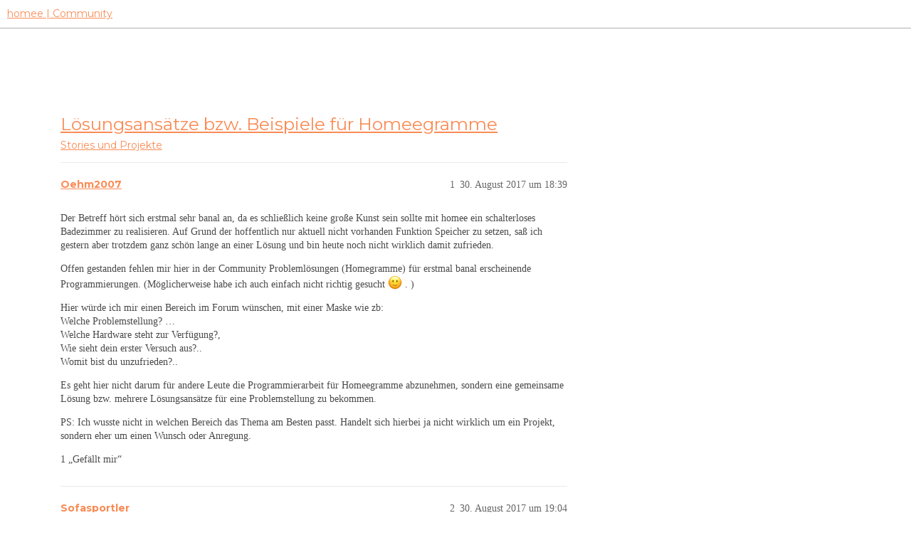

--- FILE ---
content_type: text/html; charset=utf-8
request_url: https://community.hom.ee/t/loesungsansaetze-bzw-beispiele-fuer-homeegramme/6564
body_size: 4074
content:
<!DOCTYPE html>
<html lang="de">
  <head>
    <meta charset="utf-8">
    <title>Lösungsansätze bzw. Beispiele für Homeegramme - Stories und Projekte - homee | Community</title>
    <meta name="description" content="Der Betreff hört sich erstmal sehr banal an, da es schließlich keine große Kunst sein sollte mit homee ein schalterloses Badezimmer zu realisieren. Auf Grund der hoffentlich nur aktuell nicht vorhanden Funktion Speicher &amp;hellip;">
    <meta name="generator" content="Discourse 3.2.2 - https://github.com/discourse/discourse version a721e8fa48e24df553e8e1086e23cefaca5c3d78">
<link rel="icon" type="image/png" href="https://homee-community-user-uploads.s3.dualstack.eu-central-1.amazonaws.com/optimized/2X/7/7895f4ecbc3b40ee9d103ea73204113932209fdd_2_32x32.ico">
<link rel="apple-touch-icon" type="image/png" href="https://homee-community-user-uploads.s3.dualstack.eu-central-1.amazonaws.com/optimized/3X/6/5/6506c6fc3f0321a24965b86645e582017e875d9f_2_180x180.svg">
<meta name="theme-color" media="all" content="#ffffff">

<meta name="viewport" content="width=device-width, initial-scale=1.0, minimum-scale=1.0, user-scalable=yes, viewport-fit=cover">
<link rel="canonical" href="https://community.hom.ee/t/loesungsansaetze-bzw-beispiele-fuer-homeegramme/6564" />

<link rel="search" type="application/opensearchdescription+xml" href="https://community.hom.ee/opensearch.xml" title="homee | Community Search">

    <link href="/stylesheets/color_definitions_homee-farbschema_2_7_ce60c4c20863ab04e8cfc51015483ad4ee89737f.css?__ws=community.hom.ee" media="all" rel="stylesheet" class="light-scheme"/>

  <link href="/stylesheets/desktop_cbb2e7d0e18476aca3301b74153b7667921c6394.css?__ws=community.hom.ee" media="all" rel="stylesheet" data-target="desktop"  />



  <link href="/stylesheets/chat_cbb2e7d0e18476aca3301b74153b7667921c6394.css?__ws=community.hom.ee" media="all" rel="stylesheet" data-target="chat"  />
  <link href="/stylesheets/checklist_cbb2e7d0e18476aca3301b74153b7667921c6394.css?__ws=community.hom.ee" media="all" rel="stylesheet" data-target="checklist"  />
  <link href="/stylesheets/discourse-adplugin_cbb2e7d0e18476aca3301b74153b7667921c6394.css?__ws=community.hom.ee" media="all" rel="stylesheet" data-target="discourse-adplugin"  />
  <link href="/stylesheets/discourse-details_cbb2e7d0e18476aca3301b74153b7667921c6394.css?__ws=community.hom.ee" media="all" rel="stylesheet" data-target="discourse-details"  />
  <link href="/stylesheets/discourse-lazy-videos_cbb2e7d0e18476aca3301b74153b7667921c6394.css?__ws=community.hom.ee" media="all" rel="stylesheet" data-target="discourse-lazy-videos"  />
  <link href="/stylesheets/discourse-local-dates_cbb2e7d0e18476aca3301b74153b7667921c6394.css?__ws=community.hom.ee" media="all" rel="stylesheet" data-target="discourse-local-dates"  />
  <link href="/stylesheets/discourse-narrative-bot_cbb2e7d0e18476aca3301b74153b7667921c6394.css?__ws=community.hom.ee" media="all" rel="stylesheet" data-target="discourse-narrative-bot"  />
  <link href="/stylesheets/discourse-presence_cbb2e7d0e18476aca3301b74153b7667921c6394.css?__ws=community.hom.ee" media="all" rel="stylesheet" data-target="discourse-presence"  />
  <link href="/stylesheets/discourse-solved_cbb2e7d0e18476aca3301b74153b7667921c6394.css?__ws=community.hom.ee" media="all" rel="stylesheet" data-target="discourse-solved"  />
  <link href="/stylesheets/discourse-templates_cbb2e7d0e18476aca3301b74153b7667921c6394.css?__ws=community.hom.ee" media="all" rel="stylesheet" data-target="discourse-templates"  />
  <link href="/stylesheets/discourse-voting_cbb2e7d0e18476aca3301b74153b7667921c6394.css?__ws=community.hom.ee" media="all" rel="stylesheet" data-target="discourse-voting"  />
  <link href="/stylesheets/discourse-yearly-review_cbb2e7d0e18476aca3301b74153b7667921c6394.css?__ws=community.hom.ee" media="all" rel="stylesheet" data-target="discourse-yearly-review"  />
  <link href="/stylesheets/docker_manager_cbb2e7d0e18476aca3301b74153b7667921c6394.css?__ws=community.hom.ee" media="all" rel="stylesheet" data-target="docker_manager"  />
  <link href="/stylesheets/footnote_cbb2e7d0e18476aca3301b74153b7667921c6394.css?__ws=community.hom.ee" media="all" rel="stylesheet" data-target="footnote"  />
  <link href="/stylesheets/poll_cbb2e7d0e18476aca3301b74153b7667921c6394.css?__ws=community.hom.ee" media="all" rel="stylesheet" data-target="poll"  />
  <link href="/stylesheets/retort_cbb2e7d0e18476aca3301b74153b7667921c6394.css?__ws=community.hom.ee" media="all" rel="stylesheet" data-target="retort"  />
  <link href="/stylesheets/spoiler-alert_cbb2e7d0e18476aca3301b74153b7667921c6394.css?__ws=community.hom.ee" media="all" rel="stylesheet" data-target="spoiler-alert"  />
  <link href="/stylesheets/chat_desktop_cbb2e7d0e18476aca3301b74153b7667921c6394.css?__ws=community.hom.ee" media="all" rel="stylesheet" data-target="chat_desktop"  />
  <link href="/stylesheets/discourse-voting_desktop_cbb2e7d0e18476aca3301b74153b7667921c6394.css?__ws=community.hom.ee" media="all" rel="stylesheet" data-target="discourse-voting_desktop"  />
  <link href="/stylesheets/poll_desktop_cbb2e7d0e18476aca3301b74153b7667921c6394.css?__ws=community.hom.ee" media="all" rel="stylesheet" data-target="poll_desktop"  />

  <link href="/stylesheets/desktop_theme_11_2ddd72362e321812f2bd7f1a83e61891fd8719fb.css?__ws=community.hom.ee" media="all" rel="stylesheet" data-target="desktop_theme" data-theme-id="11" data-theme-name="big header - little header"/>
<link href="/stylesheets/desktop_theme_12_48238121e30de0be60440f22aa413cda3ec4c6aa.css?__ws=community.hom.ee" media="all" rel="stylesheet" data-target="desktop_theme" data-theme-id="12" data-theme-name="custom header links"/>
<link href="/stylesheets/desktop_theme_7_60e06f5f1c68703e3c0b4ba4cad9b8421d3cd8ee.css?__ws=community.hom.ee" media="all" rel="stylesheet" data-target="desktop_theme" data-theme-id="7" data-theme-name="homee - community"/>

    <!-- Open Graph -->
<meta name="DC.Title" content="Die modulare Smart Home Zentrale | homee">
<meta name="DC.Creator" content="Codeatelier GmbH">
<meta name="DC.Rights" content="https://codeatelier.com/">
<meta name="DC.Publisher" content="https://codeatelier.com/">
<meta name="DC.Description" content="homee ermöglicht es dir, mit intelligenten Smart Home Geräten aus verschiedensten Technologien zu kommunizieren und diese zu verbinden.">
<meta name="DC.Language" content="de_DE">
<meta property="og:url" content="https://community.hom.ee">
<meta property="og:type" content="website">
<meta property="og:title" content="Die modulare Smart Home Zentrale | homee">
<meta property="og:description" content="homee ermöglicht es dir, mit intelligenten Smart Home Geräten aus verschiedensten Technologien zu kommunizieren und diese zu verbinden.">
<meta property="og:image" content="https://hom.ee/assets/images/apple-touch-icon-120x120.png">
<meta property="og:site_name" content="homee Community">
<meta property="article:author" content="https://www.facebook.com/hellohomee/">
<meta property="article:publisher" content="https://www.facebook.com/hellohomee/">

<!-- Twitter Summary Card Data -->
<meta name="twitter:card" content="product">
<meta name="twitter:site" content="@homee">
<meta name="twitter:creator" content="https://codeatelier.com/">
<meta name="twitter:title" content="homee Community">
<meta name="twitter:description" content="homee ermöglicht es dir, mit intelligenten Smart Home Geräten aus verschiedensten Technologien zu kommunizieren und diese zu verbinden.">
<meta name="twitter:image" content="https://hom.ee/assets/images/apple-touch-icon-120x120.png">
<meta name="twitter:url" content="https://community.hom.ee">

<link href="https://plus.google.com/111212981196778077508" rel="publisher">
<link href="https://fonts.googleapis.com/css?family=Montserrat:400,700" rel="stylesheet">
<link href="https://fonts.googleapis.com/css2?family=DM+Sans:wght@400;500;700&amp;display=swap" rel="stylesheet">

<!-- Footer -->
<link rel="preload" href="/theme-javascripts/bc19bdff8ff72a8e47a9aeeeb93c3402fc55d12e.js?__ws=community.hom.ee" as="script">
<script defer="" src="/theme-javascripts/bc19bdff8ff72a8e47a9aeeeb93c3402fc55d12e.js?__ws=community.hom.ee" data-theme-id="7"></script>

<link rel="preload" href="/theme-javascripts/44d7ae3f35bf89435208d8580dfb7ef4d4cb914b.js?__ws=community.hom.ee" as="script">
<script defer="" src="/theme-javascripts/44d7ae3f35bf89435208d8580dfb7ef4d4cb914b.js?__ws=community.hom.ee" data-theme-id="11"></script>

    
        <link rel="alternate nofollow" type="application/rss+xml" title="RSS-Feed von „Lösungsansätze bzw. Beispiele für Homeegramme“" href="https://community.hom.ee/t/loesungsansaetze-bzw-beispiele-fuer-homeegramme/6564.rss" />
    <meta property="og:site_name" content="homee | Community" />
<meta property="og:type" content="website" />
<meta name="twitter:card" content="summary" />
<meta property="og:image" content="https://homee-community-user-uploads.s3.dualstack.eu-central-1.amazonaws.com/original/3X/6/5/6506c6fc3f0321a24965b86645e582017e875d9f.svg" />
<meta property="og:url" content="https://community.hom.ee/t/loesungsansaetze-bzw-beispiele-fuer-homeegramme/6564" />
<meta name="twitter:url" content="https://community.hom.ee/t/loesungsansaetze-bzw-beispiele-fuer-homeegramme/6564" />
<meta property="og:title" content="Lösungsansätze bzw. Beispiele für Homeegramme" />
<meta name="twitter:title" content="Lösungsansätze bzw. Beispiele für Homeegramme" />
<meta property="og:description" content="Der Betreff hört sich erstmal sehr banal an, da es schließlich keine große Kunst sein sollte mit homee ein schalterloses Badezimmer zu realisieren. Auf Grund der hoffentlich nur aktuell nicht vorhanden Funktion Speicher zu setzen, saß ich gestern aber trotzdem ganz schön lange an einer Lösung und bin heute noch nicht wirklich damit zufrieden.  Offen gestanden fehlen mir hier in der Community Problemlösungen (Homegramme) für erstmal banal erscheinende Programmierungen. (Möglicherweise habe ich au..." />
<meta name="twitter:description" content="Der Betreff hört sich erstmal sehr banal an, da es schließlich keine große Kunst sein sollte mit homee ein schalterloses Badezimmer zu realisieren. Auf Grund der hoffentlich nur aktuell nicht vorhanden Funktion Speicher zu setzen, saß ich gestern aber trotzdem ganz schön lange an einer Lösung und bin heute noch nicht wirklich damit zufrieden.  Offen gestanden fehlen mir hier in der Community Problemlösungen (Homegramme) für erstmal banal erscheinende Programmierungen. (Möglicherweise habe ich au..." />
<meta property="og:article:section" content="Stories und Projekte" />
<meta property="og:article:section:color" content="B7A9EB" />
<meta name="twitter:label1" value="Lesezeit" />
<meta name="twitter:data1" value="1 mins 🕑" />
<meta name="twitter:label2" value="„Gefällt mir“" />
<meta name="twitter:data2" value="7 ❤" />
<meta property="article:published_time" content="2017-08-30T18:39:11+00:00" />
<meta property="og:ignore_canonical" content="true" />


    
  </head>
  <body class="crawler ">
    
    <header>
  <a href="/">
    homee | Community
  </a>
</header>

    <div id="main-outlet" class="wrap" role="main">
        <div id="topic-title">
    <h1>
      <a href="/t/loesungsansaetze-bzw-beispiele-fuer-homeegramme/6564">Lösungsansätze bzw. Beispiele für Homeegramme</a>
    </h1>

      <div class="topic-category" itemscope itemtype="http://schema.org/BreadcrumbList">
          <span itemprop="itemListElement" itemscope itemtype="http://schema.org/ListItem">
            <a href="/c/stories-und-projekte/17" class="badge-wrapper bullet" itemprop="item">
              <span class='badge-category-bg' style='background-color: #B7A9EB'></span>
              <span class='badge-category clear-badge'>
                <span class='category-name' itemprop='name'>Stories und Projekte</span>
              </span>
            </a>
            <meta itemprop="position" content="1" />
          </span>
      </div>

  </div>

  

    <div itemscope itemtype='http://schema.org/DiscussionForumPosting'>
      <meta itemprop='headline' content='Lösungsansätze bzw. Beispiele für Homeegramme'>
      <link itemprop='url' href='https://community.hom.ee/t/loesungsansaetze-bzw-beispiele-fuer-homeegramme/6564'>
      <meta itemprop='datePublished' content='2017-08-30T18:39:11Z'>
        <meta itemprop='articleSection' content='Stories und Projekte'>
      <meta itemprop='keywords' content=''>
      <div itemprop='publisher' itemscope itemtype="http://schema.org/Organization">
        <meta itemprop='name' content='homee | Community'>
          <div itemprop='logo' itemscope itemtype="http://schema.org/ImageObject">
            <meta itemprop='url' content='https://homee-community-user-uploads.s3.dualstack.eu-central-1.amazonaws.com/original/3X/6/5/6506c6fc3f0321a24965b86645e582017e875d9f.svg'>
          </div>
      </div>


          <div id='post_1'  class='topic-body crawler-post'>
            <div class='crawler-post-meta'>
              <span class="creator" itemprop="author" itemscope itemtype="http://schema.org/Person">
                <a itemprop="url" href='https://community.hom.ee/u/Oehm2007'><span itemprop='name'>Oehm2007</span></a>
                
              </span>

                <link itemprop="mainEntityOfPage" href="https://community.hom.ee/t/loesungsansaetze-bzw-beispiele-fuer-homeegramme/6564">


              <span class="crawler-post-infos">
                  <time  datetime='2017-08-30T18:39:11Z' class='post-time'>
                    30. August 2017 um 18:39
                  </time>
                  <meta itemprop='dateModified' content='2017-08-30T18:39:11Z'>
              <span itemprop='position'>1</span>
              </span>
            </div>
            <div class='post' itemprop='text'>
              <p>Der Betreff hört sich erstmal sehr banal an, da es schließlich keine große Kunst sein sollte mit homee ein schalterloses Badezimmer zu realisieren. Auf Grund der hoffentlich nur aktuell nicht vorhanden Funktion Speicher zu setzen, saß ich gestern aber trotzdem ganz schön lange an einer Lösung und bin heute noch nicht wirklich damit zufrieden.</p>
<p>Offen gestanden fehlen mir hier in der Community Problemlösungen (Homegramme) für erstmal banal erscheinende Programmierungen. (Möglicherweise habe ich auch einfach nicht richtig gesucht <img src="https://community.hom.ee/images/emoji/apple/slight_smile.png?v=5" title=":slight_smile:" class="emoji" alt=":slight_smile:"> . )</p>
<p>Hier würde ich mir einen Bereich im Forum wünschen, mit einer Maske wie zb:<br>
Welche Problemstellung? …<br>
Welche Hardware steht zur Verfügung?,<br>
Wie sieht dein erster Versuch aus?..<br>
Womit bist du unzufrieden?..</p>
<p>Es geht hier nicht darum für andere Leute die Programmierarbeit für Homeegramme abzunehmen, sondern eine gemeinsame Lösung bzw. mehrere Lösungsansätze für eine Problemstellung zu bekommen.</p>
<p>PS: Ich wusste nicht in welchen Bereich das Thema am Besten passt. Handelt sich hierbei ja nicht wirklich um ein Projekt, sondern eher um einen Wunsch oder Anregung.</p>
            </div>

            <div itemprop="interactionStatistic" itemscope itemtype="http://schema.org/InteractionCounter">
              <meta itemprop="interactionType" content="http://schema.org/LikeAction"/>
              <meta itemprop="userInteractionCount" content="1" />
              <span class='post-likes'>1 „Gefällt mir“</span>
            </div>

            <div itemprop="interactionStatistic" itemscope itemtype="http://schema.org/InteractionCounter">
                <meta itemprop="interactionType" content="http://schema.org/CommentAction"/>
                <meta itemprop="userInteractionCount" content="0" />
              </div>

          </div>
          <div id='post_2' itemprop='comment' itemscope itemtype='http://schema.org/Comment' class='topic-body crawler-post'>
            <div class='crawler-post-meta'>
              <span class="creator" itemprop="author" itemscope itemtype="http://schema.org/Person">
                <a itemprop="url" href='https://community.hom.ee/u/Sofasportler'><span itemprop='name'>Sofasportler</span></a>
                
              </span>



              <span class="crawler-post-infos">
                  <time itemprop='datePublished' datetime='2017-08-30T19:04:29Z' class='post-time'>
                    30. August 2017 um 19:04
                  </time>
                  <meta itemprop='dateModified' content='2017-08-30T19:04:29Z'>
              <span itemprop='position'>2</span>
              </span>
            </div>
            <div class='post' itemprop='text'>
              <p>Am besten stellst du einfach eine konkrete Frage bzw. beschreibst, was du machen möchtest.<br>
Du wist sehen, Hilfe kommt umgehend und meistens sehr vielfältig <img src="https://community.hom.ee/images/emoji/apple/wink.png?v=5" title=":wink:" class="emoji" alt=":wink:"></p>
<p>Da die Systemaufbauten sehr unterschiedlich sind, muß man eine “Aufgabe” sehr systemorientiert lösen <img src="https://community.hom.ee/images/emoji/apple/wink.png?v=5" title=":wink:" class="emoji" alt=":wink:"></p>
            </div>

            <div itemprop="interactionStatistic" itemscope itemtype="http://schema.org/InteractionCounter">
              <meta itemprop="interactionType" content="http://schema.org/LikeAction"/>
              <meta itemprop="userInteractionCount" content="2" />
              <span class='post-likes'>2 „Gefällt mir“</span>
            </div>

            <div itemprop="interactionStatistic" itemscope itemtype="http://schema.org/InteractionCounter">
                <meta itemprop="interactionType" content="http://schema.org/CommentAction"/>
                <meta itemprop="userInteractionCount" content="1" />
              </div>

          </div>
          <div id='post_3' itemprop='comment' itemscope itemtype='http://schema.org/Comment' class='topic-body crawler-post'>
            <div class='crawler-post-meta'>
              <span class="creator" itemprop="author" itemscope itemtype="http://schema.org/Person">
                <a itemprop="url" href='https://community.hom.ee/u/Kappezkopp'><span itemprop='name'>Kappezkopp</span></a>
                
              </span>



              <span class="crawler-post-infos">
                  <time itemprop='datePublished' datetime='2017-08-30T19:30:09Z' class='post-time'>
                    30. August 2017 um 19:30
                  </time>
                  <meta itemprop='dateModified' content='2017-08-30T19:30:09Z'>
              <span itemprop='position'>3</span>
              </span>
            </div>
            <div class='post' itemprop='text'>
              <p>Ich verstehe den Ansatz schon, da man sich so auch Inspiration für “Probleme” einholen kann, von denen man noch gar nicht wusste, dass sie existieren. <img src="https://community.hom.ee/images/emoji/apple/sunglasses.png?v=5" title=":sunglasses:" class="emoji" alt=":sunglasses:"></p>
<p><img src="https://community.hom.ee/images/emoji/apple/stew.png?v=5" title=":stew:" class="emoji" alt=":stew:"></p>
            </div>

            <div itemprop="interactionStatistic" itemscope itemtype="http://schema.org/InteractionCounter">
              <meta itemprop="interactionType" content="http://schema.org/LikeAction"/>
              <meta itemprop="userInteractionCount" content="1" />
              <span class='post-likes'>1 „Gefällt mir“</span>
            </div>

            <div itemprop="interactionStatistic" itemscope itemtype="http://schema.org/InteractionCounter">
                <meta itemprop="interactionType" content="http://schema.org/CommentAction"/>
                <meta itemprop="userInteractionCount" content="0" />
              </div>

          </div>
          <div id='post_4' itemprop='comment' itemscope itemtype='http://schema.org/Comment' class='topic-body crawler-post'>
            <div class='crawler-post-meta'>
              <span class="creator" itemprop="author" itemscope itemtype="http://schema.org/Person">
                <a itemprop="url" href='https://community.hom.ee/u/Sofasportler'><span itemprop='name'>Sofasportler</span></a>
                
              </span>



              <span class="crawler-post-infos">
                  <time itemprop='datePublished' datetime='2017-08-30T19:33:10Z' class='post-time'>
                    30. August 2017 um 19:33
                  </time>
                  <meta itemprop='dateModified' content='2017-08-30T19:33:10Z'>
              <span itemprop='position'>4</span>
              </span>
            </div>
            <div class='post' itemprop='text'>
              <p>Für Inspirationen gibt es ja z.B. diesen Fred hier:<br>
<a href="https://community.hom.ee/t/homeegramm-sammlung/">https://community.hom.ee/t/homeegramm-sammlung/</a></p>
            </div>

            <div itemprop="interactionStatistic" itemscope itemtype="http://schema.org/InteractionCounter">
              <meta itemprop="interactionType" content="http://schema.org/LikeAction"/>
              <meta itemprop="userInteractionCount" content="3" />
              <span class='post-likes'>3 „Gefällt mir“</span>
            </div>

            <div itemprop="interactionStatistic" itemscope itemtype="http://schema.org/InteractionCounter">
                <meta itemprop="interactionType" content="http://schema.org/CommentAction"/>
                <meta itemprop="userInteractionCount" content="0" />
              </div>

          </div>
    </div>


  




    </div>
    <footer class="container wrap">
  <nav class='crawler-nav'>
    <ul>
      <li itemscope itemtype='http://schema.org/SiteNavigationElement'>
        <span itemprop='name'>
          <a href='/' itemprop="url">Startseite </a>
        </span>
      </li>
      <li itemscope itemtype='http://schema.org/SiteNavigationElement'>
        <span itemprop='name'>
          <a href='/categories' itemprop="url">Kategorien </a>
        </span>
      </li>
      <li itemscope itemtype='http://schema.org/SiteNavigationElement'>
        <span itemprop='name'>
          <a href='/guidelines' itemprop="url">FAQ/Richtlinien </a>
        </span>
      </li>
        <li itemscope itemtype='http://schema.org/SiteNavigationElement'>
          <span itemprop='name'>
            <a href='/tos' itemprop="url">Nutzungsbedingungen </a>
          </span>
        </li>
        <li itemscope itemtype='http://schema.org/SiteNavigationElement'>
          <span itemprop='name'>
            <a href='https://hom.ee/privacy' itemprop="url">Datenschutzerklärung </a>
          </span>
        </li>
    </ul>
  </nav>
  <p class='powered-by-link'>Angetrieben von <a href="https://www.discourse.org">Discourse</a>, beste Erfahrung mit aktiviertem JavaScript</p>
</footer>

    
    
  </body>
  
</html>


--- FILE ---
content_type: text/css
request_url: https://community.hom.ee/stylesheets/desktop_cbb2e7d0e18476aca3301b74153b7667921c6394.css?__ws=community.hom.ee
body_size: 103635
content:
:root{--base-font-size-smallest: 0.815em;--base-font-size-smaller: 0.875em;--base-font-size: 0.938em;--base-font-size-larger: 1.063em;--base-font-size-largest: 1.118em;--font-up-6: 2.296em;--font-up-5: 2em;--font-up-4: 1.7511em;--font-up-3: 1.5157em;--font-up-2: 1.3195em;--font-up-1: 1.1487em;--font-0: 1em;--font-down-1: 0.8706em;--font-down-2: 0.7579em;--font-down-3: 0.6599em;--font-down-4: 0.5745em;--font-down-5: 0.5em;--font-down-6: 0.4355em;--font-up-3-rem: 1.5157rem;--font-up-2-rem: 1.3195rem;--font-up-1-rem: 1.1487rem;--font-0-rem: 1rem;--font-down-1-rem: 0.8706rem;--font-down-2-rem: 0.7579rem;--font-size-ios-input: 1.07em;--line-height-small: 1;--line-height-medium: 1.2;--line-height-large: 1.4}/*! normalize.css v8.0.1 | MIT License | github.com/necolas/normalize.css */html{line-height:1.15;-webkit-text-size-adjust:100%}body{margin:0}main{display:block}h1{font-size:2em;margin:.67em 0}hr{box-sizing:content-box;height:0;overflow:visible}pre{font-family:monospace,monospace;font-size:1em}a{background-color:rgba(0,0,0,0)}abbr[title]{border-bottom:none;text-decoration:underline;text-decoration:underline dotted}b,strong{font-weight:bolder}code,kbd,samp{font-family:monospace,monospace;font-size:1em}small{font-size:80%}sub,sup{font-size:75%;line-height:0;position:relative;vertical-align:baseline}sub{bottom:-0.25em}sup{top:-0.5em}img{border-style:none}button,input,optgroup,select,textarea{font-family:inherit;font-size:100%;line-height:1.15;margin:0}button,input{overflow:visible}button,select{text-transform:none}button,[type=button],[type=reset],[type=submit]{-webkit-appearance:button}button::-moz-focus-inner,[type=button]::-moz-focus-inner,[type=reset]::-moz-focus-inner,[type=submit]::-moz-focus-inner{border-style:none;padding:0}button:-moz-focusring,[type=button]:-moz-focusring,[type=reset]:-moz-focusring,[type=submit]:-moz-focusring{outline:1px dotted ButtonText}fieldset{padding:.35em .75em .625em}legend{box-sizing:border-box;color:inherit;display:table;max-width:100%;padding:0;white-space:normal}progress{vertical-align:baseline}textarea{overflow:auto}[type=checkbox],[type=radio]{box-sizing:border-box;padding:0}[type=number]::-webkit-inner-spin-button,[type=number]::-webkit-outer-spin-button{height:auto}[type=search]{-webkit-appearance:textfield;outline-offset:-2px}[type=search]::-webkit-search-decoration{-webkit-appearance:none}::-webkit-file-upload-button{-webkit-appearance:button;font:inherit}details{display:block}summary{display:list-item}template{display:none}[hidden]{display:none}button,input,optgroup,select,textarea{color:inherit}table{border-collapse:collapse;border-spacing:0}td,th{padding:0}/*!
 * Pikaday
 * Copyright © 2014 David Bushell | BSD & MIT license | http://dbushell.com/
 */.pika-single{z-index:9999;display:block;position:relative;color:var(--primary);background:var(--secondary);border:1px solid var(--primary-low);border-bottom-color:var(--primary-low);font-family:Arial,sans-serif}.pika-single.is-hidden{display:none}.pika-single.is-bound{position:absolute;box-shadow:0 5px 15px -5px rgba(0,0,0,.5)}.pika-single:before,.pika-single:after{content:" ";display:table}.pika-single:after{clear:both}.pika-lendar{float:left;width:240px;margin:8px}.pika-title{position:relative;text-align:center}.pika-title select{cursor:pointer;position:absolute;z-index:9998;margin:0;left:0;top:5px;filter:alpha(opacity=0);opacity:0}.pika-label{display:inline-block;position:relative;z-index:9999;overflow:hidden;margin:0;padding:5px 3px;font-size:14px;line-height:20px;font-weight:bold;color:var(--primary);background-color:var(--secondary)}.pika-prev,.pika-next{display:block;cursor:pointer;position:relative;outline:none;border:0;padding:0;width:20px;height:30px;text-indent:20px;white-space:nowrap;overflow:hidden;background-color:var(--primary);background-size:75% 75%;opacity:.5}.pika-prev:hover,.pika-prev:focus,.pika-next:hover,.pika-next:focus{opacity:1;background:var(--tertiary)}.pika-prev.is-disabled,.pika-next.is-disabled{cursor:default;opacity:.2}.pika-prev,.is-rtl .pika-next{float:left;-webkit-mask:url("data:image/svg+xml;charset=utf8,%3Csvg aria-hidden='true' role='img' xmlns='http://www.w3.org/2000/svg' width='14px' height='16px' viewBox='0 0 192 512'%3E%3Cpath d='M192 127.338v257.324c0 17.818-21.543 26.741-34.142 14.142L29.196 270.142c-7.81-7.81-7.81-20.474 0-28.284l128.662-128.662c12.599-12.6 34.142-3.676 34.142 14.142z'%3E%3C/path%3E%3C/svg%3E") no-repeat 50% 50%;mask:url("data:image/svg+xml;charset=utf8,%3Csvg aria-hidden='true' role='img' xmlns='http://www.w3.org/2000/svg' width='14px' height='16px' viewBox='0 0 192 512'%3E%3Cpath d='M192 127.338v257.324c0 17.818-21.543 26.741-34.142 14.142L29.196 270.142c-7.81-7.81-7.81-20.474 0-28.284l128.662-128.662c12.599-12.6 34.142-3.676 34.142 14.142z'%3E%3C/path%3E%3C/svg%3E") no-repeat 50% 50%}.pika-next,.is-rtl .pika-prev{float:right;-webkit-mask:url("data:image/svg+xml;charset=utf8,%3Csvg aria-hidden='true' role='img' xmlns='http://www.w3.org/2000/svg' width='14px' height='16px' viewBox='0 0 192 512'%3E%3Cpath d='M0 384.662V127.338c0-17.818 21.543-26.741 34.142-14.142l128.662 128.662c7.81 7.81 7.81 20.474 0 28.284L34.142 398.804C21.543 411.404 0 402.48 0 384.662z'%3E%3C/path%3E%3C/svg%3E") no-repeat 50% 50%;mask:url("data:image/svg+xml;charset=utf8,%3Csvg aria-hidden='true' role='img' xmlns='http://www.w3.org/2000/svg' width='14px' height='16px' viewBox='0 0 192 512'%3E%3Cpath d='M0 384.662V127.338c0-17.818 21.543-26.741 34.142-14.142l128.662 128.662c7.81 7.81 7.81 20.474 0 28.284L34.142 398.804C21.543 411.404 0 402.48 0 384.662z'%3E%3C/path%3E%3C/svg%3E") no-repeat 50% 50%}.pika-select{display:inline-block}.pika-table{width:100%;border-collapse:collapse;border-spacing:0;border:0}.pika-table th,.pika-table td{width:14.2857142857%;padding:0}.pika-table th{color:var(--primary);font-size:12px;line-height:25px;font-weight:bold;text-align:center}.pika-table abbr{border-bottom:none;cursor:help}.pika-button{cursor:pointer;display:block;-moz-box-sizing:border-box;box-sizing:border-box;outline:none;border:0;margin:0;width:100%;padding:5px;color:var(--primary);font-size:12px;line-height:15px;text-align:right;background:var(--secondary)}.is-today .pika-button{color:var(--tertiary);font-weight:bold}.is-selected .pika-button{color:var(--secondary);font-weight:bold;background:var(--tertiary);box-shadow:inset 0 1px 3px var(--tertiary-low);border-radius:3px}.is-disabled .pika-button,.is-outside-current-month .pika-button{pointer-events:none;cursor:default;color:var(--primary);opacity:.3}.pika-button:hover{color:var(--primary);background:var(--tertiary-low);box-shadow:none;border-radius:3px}.pika-week{font-size:11px;color:var(--primary)}.is-inrange .pika-button{background:#d5e9f7}.is-startrange .pika-button{color:var(--secondary);background:#6cb31d;box-shadow:none;border-radius:3px}.is-endrange .pika-button{color:var(--secondary);background:var(--tertiary);box-shadow:none;border-radius:3px}.pika-day:focus{background-color:var(--tertiary-very-low)}@-webkit-keyframes rotate-center{0%{-webkit-transform:rotate(0);transform:rotate(0)}100%{-webkit-transform:rotate(360deg);transform:rotate(360deg)}}@keyframes rotate-center{0%{-webkit-transform:rotate(0);transform:rotate(0)}100%{-webkit-transform:rotate(360deg);transform:rotate(360deg)}}@media(forced-colors: active){.select-kit .select-kit-row:hover,.select-kit .select-kit-row:focus{outline:2px auto rgba(0,0,0,0)}}.pull-left{float:left}.pull-right{float:right}.show{display:block}.hide,.hidden{display:none !important}.invisible{visibility:hidden}.sr-only{position:absolute;width:1px;height:1px;padding:0;margin:-1px;overflow:hidden;clip:rect(0, 0, 0, 0);border:0}.affix{position:fixed}.clearfix:before,.container:before,.clearfix:after,.container:after{display:table;content:" "}.clearfix:after,.container:after{clear:both}.overflow-ellipsis{white-space:nowrap;overflow:hidden;text-overflow:ellipsis}.clickable{cursor:pointer}.non-clickable{cursor:default}:root{--topic-body-width: 690px;--topic-body-width-padding: 11px;--topic-avatar-width: 45px;--d-border-radius: initial;--d-border-radius-large: initial;--d-nav-pill-border-radius: var(--d-border-radius);--d-button-border-radius: var(--d-border-radius);--d-input-border-radius: var(--d-border-radius);--d-content-background: initial;--d-font-family--monospace: Consolas, Menlo, Monaco, "Lucida Console", "Liberation Mono", "DejaVu Sans Mono", "Bitstream Vera Sans Mono", "Courier New", monospace}html{color:var(--primary);font-family:var(--font-family);font-size:var(--base-font-size);line-height:var(--line-height-large);background-color:var(--secondary);overflow-y:scroll;direction:ltr}html.text-size-smallest{font-size:var(--base-font-size-smallest)}html.text-size-smaller{font-size:var(--base-font-size-smaller)}html.text-size-larger{font-size:var(--base-font-size-larger)}html.text-size-largest{font-size:var(--base-font-size-largest)}a{color:var(--tertiary);text-decoration:none;cursor:pointer}a:visited{color:var(--tertiary)}a:hover{color:var(--tertiary)}a:active{color:var(--tertiary)}hr{display:block;height:1px;margin:1em 0;border:0;border-top:1px solid var(--primary-low);padding:0}ul,ol,dd{margin:1em 0 1em 1.25em;padding:0}.cooked ul,.cooked ol,.cooked dd{clear:both}.cooked ul,.cooked ol,.d-editor-preview ul,.d-editor-preview ol{padding-left:1.25em}li>ul,li>ol,.cooked li>ul,.cooked li>ol,.d-editor-preview li>ul,.d-editor-preview li>ol{margin:0}img{vertical-align:middle}.svg-icon{color:inherit}fieldset{margin:0;border:0;padding:0}pre code{overflow:auto;-moz-tab-size:4;tab-size:4}pre code.lang-markdown{white-space:pre-wrap}table{border-collapse:collapse}tbody{border-top:3px solid var(--primary-low)}.topic-list-item,tr{border-bottom:1px solid var(--primary-low)}@media(prefers-reduced-motion: no-preference){.topic-list-item.highlighted,tr.highlighted{animation:background-fade-highlight 2.5s ease-out}}ruby>rt{font-size:72%}button,html input[type=button],input[type=reset],input[type=submit]{cursor:pointer}.inline-form{display:inline-flex;align-items:center;flex-wrap:wrap}.inline-form.full-width{display:flex}.inline-form>input[type=text],.inline-form>input[type=search],.inline-form>input[type=password]{display:inline-flex;flex:1}.inline-form>.select-kit,.inline-form>input[type=text],.inline-form>input[type=search],.inline-form>input[type=password],.inline-form>label,.inline-form>.btn,.d-modal.json-schema-editor-modal .je-ready .inline-form>button,.d-modal.json-schema-editor-modal .je-ready .inline-form>.json-editor-btn-add,.inline-form>.d-date-input{margin-bottom:.5em;margin-right:.5em}.inline-form>.select-kit:last-child,.inline-form>input[type=text]:last-child,.inline-form>input[type=search]:last-child,.inline-form>input[type=password]:last-child,.inline-form>label:last-child,.inline-form>.btn:last-child,.d-modal.json-schema-editor-modal .je-ready .inline-form>button:last-child,.d-modal.json-schema-editor-modal .je-ready .inline-form>.json-editor-btn-add:last-child,.inline-form>.d-date-input:last-child{margin-right:0}.select-kit.categories-admin-dropdown .select-kit-body{min-width:auto;width:250px}.select-kit.categories-admin-dropdown .select-kit-header .d-icon{justify-content:space-between}.select-kit.combo-box.category-chooser{width:300px}.select-kit.combo-box.category-chooser .select-kit-row{display:flex;align-items:flex-start;flex-direction:column}.select-kit.combo-box.category-chooser .select-kit-row.none .topic-count{display:none}.select-kit.combo-box.category-chooser .select-kit-row .topic-count{font-size:var(--font-down-1);color:var(--primary-medium);white-space:nowrap;margin-left:.5em;font-weight:normal}.select-kit.combo-box.category-chooser .select-kit-row .category-status{color:var(--primary);line-height:var(--line-height-large);flex:1 1 auto}.select-kit.combo-box.category-chooser .select-kit-row .category-desc{flex:1 1 auto;font-size:var(--font-down-1);line-height:var(--line-height-large)}.select-kit.combo-box.category-drop{min-width:auto}.select-kit.combo-box.category-drop .badge-category__wrapper{font-size:var(--font-0);font-weight:normal;max-width:260px}.select-kit.combo-box.category-drop .category-drop-header.is-none .selected-name{color:inherit}.select-kit.combo-box.category-drop .select-kit-row{flex-direction:column;align-items:flex-start}.select-kit.combo-box.category-drop .select-kit-row[data-value=all-categories],.select-kit.combo-box.category-drop .select-kit-row[data-value=no-categories]{color:var(--tertiary);font-weight:700}.select-kit.combo-box.category-drop .select-kit-row .category-desc{font-weight:normal;color:var(--primary-medium);margin-top:2px}.select-kit.combo-box.category-drop .select-kit-row .category-status{align-items:center}.select-kit.combo-box.category-drop .select-kit-row .topic-count{margin-left:.5em;font-weight:normal;color:var(--primary-medium);font-size:var(--font-down-1)}.select-kit .select-kit-row.category-row{flex-direction:column;align-items:flex-start}.select-kit .select-kit-row.category-row .category-status{display:flex;align-items:center;max-width:100%;flex:1 1 auto;gap:0 .5em}.select-kit .select-kit-row.category-row .category-desc p{margin:0}.select-kit .select-kit-row.category-row .category-desc{margin:0;font-size:var(--font-down-1);color:var(--primary-medium)}.select-kit .select-kit-row.category-row .topic-count{white-space:nowrap}.select-kit.category-selector .category-row,.select-kit-box.category-selector .category-row{max-width:100%}.select-kit.category-selector .category-row .category-status,.select-kit-box.category-selector .category-row .category-status{gap:0 .5em}.select-kit.category-selector .category-row .topic-count,.select-kit-box.category-selector .category-row .topic-count{margin-left:.25em}.select-kit.category-selector .selected-choice-category .badge-category .d-icon,.select-kit-box.category-selector .selected-choice-category .badge-category .d-icon{margin:0}.select-kit.category-selector .selected-choice-category:hover .badge-category,.select-kit.category-selector .selected-choice-category:focus .badge-category,.select-kit-box.category-selector .selected-choice-category:hover .badge-category,.select-kit-box.category-selector .selected-choice-category:focus .badge-category{color:var(--secondary)}.select-kit.combo-box.color-palettes .color-palettes-row .palettes{display:flex;align-items:center;margin-left:.5em;flex:1 0 0;padding:8px}.select-kit.combo-box.color-palettes .color-palettes-row .palettes .palette{height:15px;width:15px;display:block}.select-kit.combo-box .select-kit-body{border-radius:0}.select-kit.combo-box .select-kit-row{margin:0;min-height:1px}.select-kit.combo-box .select-kit-row.no-content{font-weight:normal}.select-kit.combo-box .select-kit-filter .filter-input,.select-kit.combo-box .select-kit-filter .filter-input:focus,.select-kit.combo-box .select-kit-filter .filter-input:active{flex:1}.select-kit.combo-box .select-kit-filter .filter-icon{margin-left:.25em}.select-kit.combo-box .select-kit-header{background:var(--secondary);border-color:var(--primary-400)}.select-kit.combo-box .select-kit-header.is-focused{border-color:var(--tertiary);outline:2px solid var(--tertiary);outline-offset:-2px}.select-kit.combo-box .select-kit-collection{display:flex;flex-direction:column;padding:0;min-width:100px}.select-kit.combo-box .select-kit-collection .collection-header a{white-space:nowrap;color:var(--primary);line-height:var(--line-height-medium);font-weight:bold;display:block;padding:.75em;color:var(--tertiary)}.select-kit.combo-box .select-kit-collection .collection-header a:hover{text-decoration:underline}.select-kit.combo-box.is-disabled .select-kit-header{background:var(--primary-low);border-color:var(--primary-low-mid);color:var(--primary-medium)}.select-kit.combo-box.is-disabled .select-kit-header .d-icon{color:var(--primary-medium)}.select-kit.combo-box.is-highlighted .select-kit-header{border-color:var(--tertiary);outline:2px solid var(--tertiary);outline-offset:-2px}.select-kit.combo-box.tag-drop,.select-kit.combo-box.group-dropdown{min-width:auto}.select-kit.combo-box.tag-drop{color:var(--primary-high)}.select-kit.combo-box.group-dropdown .select-kit-row{font-weight:bold}.select-kit.dropdown-select-box.composer-actions{margin:0}.select-kit.dropdown-select-box.composer-actions .select-kit-header{background:none;outline:none;padding:0;margin-right:8px;border:1px solid var(--primary-medium);min-height:unset}.select-kit.dropdown-select-box.composer-actions .select-kit-header .d-icon{padding:5px 6px}.select-kit.dropdown-select-box.composer-actions .select-kit-header:hover,.select-kit.dropdown-select-box.composer-actions .select-kit-header:focus{background:var(--primary-low)}.select-kit.dropdown-select-box.composer-actions .d-icon{margin:0 !important}.select-kit.single-select.dropdown-select-box{display:inline-flex;min-width:auto;border:none}.select-kit.single-select.dropdown-select-box.is-expanded .select-kit-collection,.select-kit.single-select.dropdown-select-box.is-expanded .select-kit-body{border-radius:0}.select-kit.single-select.dropdown-select-box .select-kit-body{border:1px solid var(--primary-low);background-clip:padding-box;box-shadow:var(--shadow-dropdown)}.select-kit.single-select.dropdown-select-box .select-kit-row{margin:0}.select-kit.single-select.dropdown-select-box .select-kit-row .icons{display:flex;align-self:flex-start;margin-right:.5em}.select-kit.single-select.dropdown-select-box .select-kit-row .icons .d-icon{flex:0 0 100%;overflow:hidden;font-size:var(--font-up-2);margin-right:0}.select-kit.single-select.dropdown-select-box .select-kit-row .texts{line-height:var(--line-height-medium);flex:1 1 0%;align-items:flex-start;display:flex;flex-wrap:wrap;flex-direction:column}.select-kit.single-select.dropdown-select-box .select-kit-row .texts .name{flex:1 1 auto;font-weight:bold;font-size:var(--font-0);color:var(--primary);padding:0;overflow:hidden;white-space:nowrap;text-overflow:ellipsis;max-width:100%}.select-kit.single-select.dropdown-select-box .select-kit-row .texts .desc{flex:1 1 auto;font-size:var(--font-down-1);font-weight:normal;color:var(--primary-medium);white-space:normal}.select-kit.single-select.dropdown-select-box .select-kit-collection{padding:0;max-height:100%}.select-kit.single-select.dropdown-select-box .select-kit-header{display:inline-flex;align-items:center;justify-content:space-between;flex-direction:row}.select-kit.single-select.dropdown-select-box .select-kit-header .d-icon+.d-icon{margin-left:.25em}.select-kit.single-select.dropdown-select-box .select-kit-header.is-focused{outline-style:auto;outline-color:var(--tertiary)}.select-kit.user-notifications-dropdown .select-kit-header .d-icon{margin-left:0}.select-kit.user-notifications-dropdown .select-kit-header-wrapper{justify-content:center}.select-kit.email-group-user-chooser.full-width-wrap{width:unset}.select-kit.email-group-user-chooser .select-kit-row.email-group-user-chooser-row .identifier{color:var(--primary);white-space:nowrap;line-height:var(--line-height-medium)}.select-kit.email-group-user-chooser .select-kit-row.email-group-user-chooser-row .name{color:var(--primary-high);font-size:var(--font-down-1);margin-left:.5em;overflow:hidden;white-space:nowrap;text-overflow:ellipsis}.select-kit.email-group-user-chooser .select-kit-row.email-group-user-chooser-row .avatar,.select-kit.email-group-user-chooser .select-kit-row.email-group-user-chooser-row .d-icon{margin-left:0;margin-right:.5em}.select-kit.email-group-user-chooser .select-kit-header .x-more-item{background:var(--primary-low);padding:.25em;flex:1;align-items:center;display:flex;justify-content:space-between;box-sizing:border-box;margin:2px 0 0px 3px;float:left;height:30px;color:inherit;outline:none}.select-kit.flair-chooser .select-kit-header .avatar-flair,.select-kit.flair-chooser .flair-row .avatar-flair{align-items:center;background-position:center;background-repeat:no-repeat;background-size:18px 18px;display:flex;justify-content:center;margin-right:5px;height:18px;width:18px}.select-kit.flair-chooser .select-kit-header .avatar-flair.rounded,.select-kit.flair-chooser .flair-row .avatar-flair.rounded{background-size:12.8571428571px 12.8571428571px;border-radius:50%}.select-kit.flair-chooser .select-kit-header .avatar-flair .d-icon,.select-kit.flair-chooser .flair-row .avatar-flair .d-icon{display:block;height:10px;width:10px}.select-kit.flair-chooser .select-kit-header span,.select-kit.flair-chooser .flair-row span{white-space:nowrap}.select-kit.combobox.future-date-input-selector{min-width:50%}.select-kit.combobox.future-date-input-selector .future-date-input-selector-header .btn-clear{line-height:var(--line-height-large)}.select-kit.combobox.future-date-input-selector .future-date-input-selector-datetime{color:var(--primary-medium);margin-left:auto;white-space:nowrap}.select-kit.combobox.future-date-input-selector .future-date-input-selector-datetime+svg{margin-left:.25em}.select-kit.combobox.future-date-input-selector .future-date-input-selector-icons{margin-right:5px}.select-kit.combobox.future-date-input-selector .btn-clear{padding:0;margin-left:5px}.select-kit.combobox.future-date-input-selector .future-date-input-selector-row .future-date-input-selector-icons{color:var(--primary-medium)}.future-date-input .future-date-input-date-picker,.future-date-input .future-date-input-time-picker{margin-top:.5em;margin-bottom:0}.future-date-input .future-date-input-date-picker input,.future-date-input .future-date-input-time-picker input{margin-bottom:0;margin-left:5px}.select-kit.icon-picker .multi-select-header .select-kit-selected-name .d-icon{color:var(--primary-high)}.select-kit.multi-select.list-setting .select-kit-row.create .square{width:12px;height:12px;margin-left:5px}.select-kit.combo-box.mini-tag-chooser{margin-bottom:5px;margin-left:5px}.select-kit.combo-box.mini-tag-chooser.no-tags .select-kit-header .selected-name{color:var(--primary-medium)}.select-kit.combo-box.mini-tag-chooser .select-kit-row.is-selected{background:none}.select-kit.combo-box.mini-tag-chooser .select-kit-row.is-highlighted.is-selected{background:var(--tertiary-low)}.select-kit.multi-select{width:300px;background:var(--secondary)}.select-kit.multi-select .select-kit-filter+.selected-content,.select-kit.multi-select .select-kit-filter+.select-kit-collection{border-top:1px solid var(--primary-low)}.select-kit.multi-select .select-kit-row{min-height:1px}.select-kit.multi-select.is-disabled .multi-select-header{background:var(--primary-low);border-color:var(--primary-low-mid);color:var(--primary-medium)}.select-kit.multi-select.is-disabled .multi-select-header .d-icon{color:var(--primary-medium)}.select-kit.multi-select .selected-content{display:flex;width:100%;flex-wrap:wrap;padding:0;justify-content:flex-start;box-sizing:border-box;border-bottom:1px solid var(--primary-low);padding:.25em .25em 0 .25em}.select-kit.multi-select .selected-content .selected-choice{margin:0 .25em .25em 0;font-size:var(--font-down-1)}.select-kit.multi-select .selected-content .selected-choice.selected-choice-color{border-bottom:2px solid rgba(0,0,0,0)}.select-kit.multi-select .multi-select-header{background:var(--secondary);border-color:var(--primary-400)}.select-kit.multi-select .multi-select-header .formatted-selection{margin:0;cursor:pointer;overflow:hidden;white-space:nowrap;text-overflow:ellipsis;display:inline-block}.select-kit.multi-select .multi-select-header .select-kit-header--filter{display:flex;flex-wrap:wrap;margin:-0.35em;margin-left:-0.25em;position:relative}.select-kit.multi-select .multi-select-header .select-kit-header--filter .selected-choice{margin:.125em .25em .125em 0;padding:.2em .3em;font-size:var(--font-down-1)}.select-kit.multi-select .multi-select-header .select-kit-header--filter .selected-choice.selected-choice-color{border-bottom:2px solid rgba(0,0,0,0)}.select-kit.multi-select .multi-select-header .select-kit-header--filter .select-kit-filter{display:inline-flex;flex:1 1 30px;width:auto;margin-left:.25em;position:static;min-height:28px}.select-kit.multi-select .multi-select-header .select-kit-header--filter .select-kit-filter.is-expanded{padding:0}.select-kit.multi-select .multi-select-header .select-kit-header--filter .select-kit-filter .filter-input{min-height:auto}.select-kit.multi-select.is-expanded .multi-select-header,.select-kit.multi-select .multi-select-header:focus{border-color:var(--tertiary);outline:2px solid var(--tertiary);outline-offset:-2px}.select-kit.dropdown-select-box.notifications-button .select-kit-body{max-width:400px}.select-kit.dropdown-select-box.notifications-button .select-kit-row .icons{align-self:flex-start;margin-right:.75em}.select-kit.dropdown-select-box.notifications-filter{display:inline-flex;position:relative}.select-kit.dropdown-select-box.notifications-filter .select-kit-collection{padding:.25em}.select-kit.dropdown-select-box.notifications-filter .notifications-filter-header{padding:.5em;background:none;outline:none;cursor:pointer}.select-kit.dropdown-select-box.notifications-filter .notifications-filter-header .filter-text{margin-right:.5em;color:var(--primary-medium);cursor:pointer;margin-bottom:0}.select-kit.dropdown-select-box.notifications-filter .notifications-filter-header .header-text{color:var(--tertiary);cursor:pointer;margin-bottom:0}.select-kit.dropdown-select-box.notifications-filter .notifications-filter-header .d-icon{color:var(--primary-medium);margin:0 0 0 .25em;font-size:var(--font-up-2)}.select-kit.dropdown-select-box.period-chooser{display:inline-flex;position:relative}.select-kit.dropdown-select-box.period-chooser .select-kit-collection{padding:5px}.select-kit.dropdown-select-box.period-chooser .period-chooser-header{display:inline-block;background:rgba(0,0,0,0);border-color:rgba(0,0,0,0);padding:0}.select-kit.dropdown-select-box.period-chooser .period-chooser-header h2.selected-name{color:var(--secondary);display:inline-block}.select-kit.dropdown-select-box.period-chooser .period-chooser-header h2.selected-name .date-section{color:var(--primary);margin-right:5px}.select-kit.dropdown-select-box.period-chooser .period-chooser-header h2.selected-name .top-date-string{font-size:var(--font-down-1);color:var(--primary-med-or-secondary-high);font-weight:normal;text-transform:uppercase}.select-kit.dropdown-select-box.period-chooser .period-chooser-header .d-icon{color:var(--primary);opacity:1;font-size:var(--font-up-3)}.select-kit.dropdown-select-box.period-chooser .period-chooser-header.is-focused,.select-kit.dropdown-select-box.period-chooser .period-chooser-header:focus,.select-kit.dropdown-select-box.period-chooser .period-chooser-header:hover{background:rgba(0,0,0,0);border-color:rgba(0,0,0,0);outline:none}.select-kit.dropdown-select-box.period-chooser .period-chooser-row{font-weight:bold;padding:5px;font-size:var(--font-up-1);align-items:center;display:flex}.select-kit.dropdown-select-box.period-chooser .period-chooser-row .period-title{flex:1 0 0px}.select-kit.dropdown-select-box.period-chooser .period-chooser-row .date-section{color:var(--primary)}.select-kit.dropdown-select-box.period-chooser .period-chooser-row .top-date-string{font-weight:normal;font-size:var(--font-down-1);color:var(--primary-med-or-secondary-high);text-transform:uppercase;margin-left:5px}#topic-footer-buttons .pinned-button.is-hidden{display:none}.select-kit{-webkit-user-select:none;user-select:none;cursor:default;border:none;box-sizing:border-box;display:inline-block;flex-direction:column;position:relative;vertical-align:middle}.select-kit.is-hidden{display:none !important}.select-kit>summary{list-style-type:none;display:block}.select-kit>summary:before{content:none !important;margin:0}.select-kit>summary::marker{display:none !important}.select-kit.is-disabled{pointer-events:none}.select-kit.is-expanded{z-index:300}.select-kit.is-expanded .select-kit-body{display:flex;flex-direction:column;align-items:center;justify-content:center;border-radius:0;border:none;border:1px solid var(--primary-low);box-shadow:var(--shadow-dropdown);background:var(--secondary);max-width:600px}.select-kit.is-expanded .select-kit-collection{box-sizing:border-box;width:100%}.select-kit.is-expanded .select-kit-filter.is-expanded{padding:.25em .5em}.select-kit.is-expanded .filter-for-more{display:flex;box-sizing:border-box;width:100%;padding:.5em 1em;font-size:var(--font-down-1);color:var(--primary-low-mid)}.select-kit.is-loading .select-kit-collection{overflow:hidden}.select-kit .d-icon{color:var(--primary-high)}.select-kit .select-kit-header{border:1px solid rgba(0,0,0,0);font-size:var(--font-0);line-height:normal;box-sizing:border-box;padding:.5em .65em;font-weight:500;overflow:hidden;cursor:pointer;display:flex;align-items:stretch;height:100%}.ios-device .select-kit .select-kit-header{font-size:var(--font-size-ios-input);padding-top:.4em;padding-bottom:.4em}.select-kit .select-kit-header:not(.btn){border-radius:var(--d-input-border-radius);padding-left:.5em;padding-right:.5em}.select-kit .select-kit-header::-webkit-details-marker{display:none}.select-kit .select-kit-header .select-kit-header-wrapper{box-sizing:border-box;display:flex;align-items:center;width:100%}.select-kit .select-kit-header .d-icon-spinner{-webkit-animation:rotate-forever 1s infinite linear;animation:rotate-forever 1s infinite linear}.select-kit .select-kit-header .selected-name{text-align:left;flex:0 1 auto;align-items:center;color:inherit;display:flex;outline:none}.select-kit .select-kit-header .selected-name:focus .d-icon-times{color:var(--danger)}.select-kit .select-kit-header .selected-name .d-icon+.name{margin-left:.5em}.select-kit .select-kit-header .selected-name .name{display:inline-flex;gap:.5em}.select-kit .select-kit-header .selected-name .name>.d-icon{margin-left:.5em;margin-right:0}.select-kit .select-kit-header .selected-name>.d-icon{margin-right:0}.select-kit .select-kit-header .selected-name.select-kit-selected-color{border-bottom-width:5px;border-bottom-style:solid}.select-kit .select-kit-header .btn-clear{margin-left:.25em;padding:.25em;border:0;background:none;min-height:auto}.select-kit .select-kit-header .icon{margin-right:5px}.select-kit .select-kit-header .caret-icon{margin-left:auto;margin-right:0;padding-left:5px;pointer-events:none;color:inherit}.select-kit .select-kit-header .d-button-label{display:flex;align-items:center;white-space:nowrap;overflow:hidden;line-height:var(--line-height-medium)}.select-kit .select-kit-header .d-button-label .d-icon{margin-left:5px;margin-right:0}.select-kit .select-kit-body{display:none;background:var(--secondary);box-sizing:border-box}.select-kit .select-kit-body .selected-content{max-height:300px;overflow-y:auto}html:not(.ios-device) .select-kit .select-kit-body[data-popper-reference-hidden]{visibility:hidden;pointer-events:none}.select-kit .select-kit-row{cursor:pointer;outline:none;display:flex;flex:1 0 auto;box-sizing:border-box;align-items:center;justify-content:flex-start;padding:.5em}.select-kit .select-kit-row>*{pointer-events:none}.select-kit .select-kit-row .name{margin:0;overflow:hidden;text-overflow:ellipsis;flex:1 1 0%}.select-kit .select-kit-row .d-icon+.name,.select-kit .select-kit-row .svg-icon-title+.name{margin-left:.5em}.select-kit .select-kit-row.is-highlighted{background:var(--d-hover)}.select-kit .select-kit-row.is-selected{background:var(--d-selected)}.select-kit .select-kit-row.is-selected.is-highlighted{background:var(--d-hover)}.select-kit .select-kit-row .discourse-tag,.select-kit .select-kit-row .discourse-tag:visited,.select-kit .select-kit-row .discourse-tag:hover{color:var(--primary-high)}.select-kit .select-kit-row.create-color-row{border-left-style:solid;border-left-width:5px}.select-kit .select-kit-collection{overflow-x:hidden;overflow-y:auto;-webkit-overflow-scrolling:touch;margin:0;max-height:250px;width:100%}.select-kit .select-kit-collection:hover .select-kit-row.is-highlighted:hover{background:var(--d-hover)}.select-kit .select-kit-collection .validation-message{white-space:nowrap;color:var(--danger);flex:1 0 auto;margin:5px;padding:0 2px}.select-kit .select-kit-collection::-webkit-scrollbar{-webkit-appearance:none;width:10px}.select-kit .select-kit-collection::-webkit-scrollbar-thumb{cursor:pointer;border-radius:5px;background:var(--primary-med-or-secondary-med)}.select-kit .select-kit-collection::-webkit-scrollbar-track{background:rgba(0,0,0,0);border-radius:0}.select-kit .select-kit-filter{box-sizing:border-box;align-items:center;justify-content:space-between;width:100%;position:relative}.select-kit .select-kit-filter .filter-input{background:none;margin:0;padding:0;flex:1 0 0px;outline:none;border:0;border-radius:0;box-shadow:none;width:100%;box-sizing:border-box;min-height:30px}.select-kit .select-kit-filter.is-hidden{width:1px;height:1px;border:0;margin:-1px;padding:0;overflow:hidden;position:fixed;outline:0;left:0;top:0}.select-kit .select-kit-errors-collection{background:var(--danger);padding:.25em 1em;margin:0;width:100%;box-sizing:border-box}.select-kit .select-kit-errors-collection .select-kit-error{list-style:none;color:var(--secondary)}.select-kit .no-content,.select-kit .results-count{display:flex;flex:1 0 auto;padding:.5em;width:100%;box-sizing:border-box;background:var(--secondary)}.select-kit .results-count{font-size:var(--font-down-1);color:var(--primary-med-or-secondary-med);position:absolute;clip:rect(1px, 1px, 1px, 1px);clip-path:inset(50%);padding:0;border:0;height:1px;width:1px;overflow:hidden;white-space:nowrap}@keyframes lineDrawToRight{0%{width:0}100%{width:100%}}.select-kit.is-loading .select-kit-filter::after{content:"";position:absolute;background:var(--tertiary);width:100%;height:2px;left:0;bottom:0;animation:lineDrawToRight .5s ease-in}.select-kit.single-select .select-kit-filter{display:flex}.select-kit.single-select .select-kit-filter.is-expanded{border-bottom:1px solid var(--primary-low)}.select-kit.single-select.is-expanded .select-kit-header:not(.btn),.select-kit.single-select .select-kit-header:not(.btn):focus,.select-kit.single-select .select-kit-header:not(.btn):active{border-color:var(--tertiary);outline:2px solid var(--tertiary);outline-offset:-2px}.select-kit.single-select .select-kit-header:focus{border-color:var(--tertiary);outline:2px solid var(--tertiary);outline-offset:-2px}.select-kit.single-select .select-kit-header.btn:focus,.select-kit.single-select .d-modal.json-schema-editor-modal .je-ready button.select-kit-header:focus,.d-modal.json-schema-editor-modal .je-ready .select-kit.single-select button.select-kit-header:focus,.select-kit.single-select .d-modal.json-schema-editor-modal .je-ready .select-kit-header.json-editor-btn-add:focus,.d-modal.json-schema-editor-modal .je-ready .select-kit.single-select .select-kit-header.json-editor-btn-add:focus,.select-kit.single-select .select-kit-header.btn:active,.select-kit.single-select .d-modal.json-schema-editor-modal .je-ready button.select-kit-header:active,.d-modal.json-schema-editor-modal .je-ready .select-kit.single-select button.select-kit-header:active,.select-kit.single-select .d-modal.json-schema-editor-modal .je-ready .select-kit-header.json-editor-btn-add:active,.d-modal.json-schema-editor-modal .je-ready .select-kit.single-select .select-kit-header.json-editor-btn-add:active{outline:none}.select-kit.single-select.is-disabled .select-kit-header{opacity:.5}.select-kit.tag-chooser .select-kit-row,.select-kit.mini-tag-chooser .select-kit-row,.select-kit.tag-drop .select-kit-row{display:flex;align-items:baseline}.select-kit.tag-chooser .select-kit-row .discourse-tag-count,.select-kit.mini-tag-chooser .select-kit-row .discourse-tag-count,.select-kit.tag-drop .select-kit-row .discourse-tag-count{margin-left:5px}.select-kit.combo-box.tag-drop{min-width:auto}.select-kit.combo-box.tag-drop .select-kit-row[data-value=all-tags],.select-kit.combo-box.tag-drop .select-kit-row[data-value=no-tags]{color:var(--tertiary);font-weight:700}.select-kit.dropdown-select-box.toolbar-popup-menu-options .select-kit-collection{max-height:35vh}.select-kit.dropdown-select-box.toolbar-popup-menu-options .select-kit-body{box-shadow:none;width:230px;border-radius:0}.select-kit.dropdown-select-box.toolbar-popup-menu-options .select-kit-row{padding:.75em .5em;border-bottom:1px solid rgba(var(--primary-low-rgb), 0.5)}.select-kit.dropdown-select-box.toolbar-popup-menu-options .select-kit-row:last-child{border:none}.select-kit.dropdown-select-box.toolbar-popup-menu-options .select-kit-row .texts .name,.select-kit.dropdown-select-box.toolbar-popup-menu-options .select-kit-row .icons .d-icon{font-size:var(--font-0);font-weight:normal}.select-kit.dropdown-select-box.toolbar-popup-menu-options .select-kit-row .d-icon{color:var(--primary-medium)}.select-kit.dropdown-select-box.toolbar-popup-menu-options .select-kit-row.is-highlighted,.select-kit.dropdown-select-box.toolbar-popup-menu-options .select-kit-row.is-selected,.select-kit.dropdown-select-box.toolbar-popup-menu-options .select-kit-row:hover{background:var(--tertiary-low);color:var(--primary)}.select-kit.combo-box.topic-chooser .select-kit-row{display:initial}.topic-notifications-button.is-loading{-webkit-user-select:none;user-select:none;cursor:default;pointer-events:none}.topic-notifications-button.is-loading .d-icon-spinner{margin:0}.topic-notifications-button.is-loading .selected-name .d-icon{display:none}.topic-notifications-button.is-loading .topic-notifications-options{opacity:.5}.timeline-fullscreen .topic-notifications-button.is-loading .selected-name .d-icon{display:inline-flex}.user-chooser .select-kit-row.user-row .avatar{margin-left:0;margin-right:.5em}.user-chooser .select-kit-row.user-row .username{color:var(--primary);white-space:nowrap}.user-chooser .select-kit-row.user-row .name{color:var(--primary-high);font-size:var(--font-down-1);margin-left:.5em;overflow:hidden;white-space:nowrap;text-overflow:ellipsis}.badge-group,.badge-notification{display:inline-block;font-weight:normal;white-space:nowrap;border-radius:10px}.badge-category__wrapper{color:var(--primary-high);overflow:hidden;text-overflow:ellipsis;font-size:var(--font-down-1);white-space:nowrap;position:relative;display:inline-flex;align-items:baseline}.badge-category__wrapper .badge-category{display:inline-flex;align-items:baseline;gap:.33em;color:var(--primary-high)}.badge-category__wrapper .badge-category:before{content:"";background:var(--category-badge-color);flex:0 0 auto;width:.67rem;height:.67rem}.badge-category__wrapper .badge-category__name{color:currentColor;text-overflow:ellipsis;overflow:hidden}.badge-category__wrapper .badge-category.--has-parent:before{background:linear-gradient(90deg, var(--parent-category-badge-color) 50%, var(--category-badge-color) 50%)}.extra-info-wrapper .badge-category__wrapper .badge-category{color:var(--header_primary-high)}.badge-category__wrapper .d-icon{width:.74em;height:.74em;color:var(--primary-medium)}.badge-notification{position:relative;top:-2px;padding:.21em .42em;min-width:.5em;color:var(--secondary);font-size:var(--font-down-2);line-height:var(--line-height-small);text-align:center;background-color:var(--primary-low-mid-or-secondary-low)}.badge-notification[href]{color:var(--secondary)}.badge-notification:hover{color:var(--secondary)}.badge-notification.unread-posts{background-color:var(--tertiary-med-or-tertiary);color:var(--secondary);font-weight:normal}.badge-notification.new-topic{background-color:rgba(0,0,0,0);padding-left:.15em}.badge-notification.new-topic::before{content:"";background:var(--tertiary-med-or-tertiary);display:inline-block;height:8px;width:8px;border-radius:50%}.badge-notification.clicks{font-weight:normal;background-color:var(--primary-low);top:-1px;color:var(--primary-medium);position:relative;border:none}.badge-posts{font-weight:normal;font-size:var(--font-0);line-height:var(--line-height-small)}.badge-posts[href]{color:var(--primary-med-or-secondary-med)}.badge-group{padding:2px 5px;color:var(--primary);background-color:var(--primary-low);border-color:var(--primary-low);font-size:var(--font-down-1)}#banner{padding:1em;background:var(--tertiary-low);color:var(--primary);z-index:2;margin-bottom:1em;max-height:20vh;overflow:auto}#banner .floated-buttons{float:right;display:flex}#banner .floated-buttons>.btn,#banner .d-modal.json-schema-editor-modal .je-ready .floated-buttons>button,.d-modal.json-schema-editor-modal .je-ready #banner .floated-buttons>button,#banner .d-modal.json-schema-editor-modal .je-ready .floated-buttons>.json-editor-btn-add,.d-modal.json-schema-editor-modal .je-ready #banner .floated-buttons>.json-editor-btn-add{padding-top:0em;padding-bottom:0em;color:var(--primary-high)}#banner .floated-buttons>.btn .d-icon,#banner .d-modal.json-schema-editor-modal .je-ready .floated-buttons>button .d-icon,.d-modal.json-schema-editor-modal .je-ready #banner .floated-buttons>button .d-icon,#banner .d-modal.json-schema-editor-modal .je-ready .floated-buttons>.json-editor-btn-add .d-icon,.d-modal.json-schema-editor-modal .je-ready #banner .floated-buttons>.json-editor-btn-add .d-icon{color:var(--primary-medium)}#banner .floated-buttons>.btn:hover,#banner .d-modal.json-schema-editor-modal .je-ready .floated-buttons>button:hover,.d-modal.json-schema-editor-modal .je-ready #banner .floated-buttons>button:hover,#banner .d-modal.json-schema-editor-modal .je-ready .floated-buttons>.json-editor-btn-add:hover,.d-modal.json-schema-editor-modal .je-ready #banner .floated-buttons>.json-editor-btn-add:hover{color:var(--primary)}#banner .floated-buttons>.btn:hover .d-icon,#banner .d-modal.json-schema-editor-modal .je-ready .floated-buttons>button:hover .d-icon,.d-modal.json-schema-editor-modal .je-ready #banner .floated-buttons>button:hover .d-icon,#banner .d-modal.json-schema-editor-modal .je-ready .floated-buttons>.json-editor-btn-add:hover .d-icon,.d-modal.json-schema-editor-modal .je-ready #banner .floated-buttons>.json-editor-btn-add:hover .d-icon{color:var(--primary-high)}.desktop-view #banner .floated-buttons .btn.close,.desktop-view #banner .floated-buttons .d-modal.json-schema-editor-modal .je-ready button.close,.d-modal.json-schema-editor-modal .je-ready .desktop-view #banner .floated-buttons button.close,.desktop-view #banner .floated-buttons .d-modal.json-schema-editor-modal .je-ready .close.json-editor-btn-add,.d-modal.json-schema-editor-modal .je-ready .desktop-view #banner .floated-buttons .close.json-editor-btn-add{margin-left:.25em}#banner-content hr{border-color:var(--primary-medium)}#banner-content>p:first-child{margin-top:0}#banner-content>p:last-of-type{margin-bottom:0}.bookmark-list .topic-list-data.post-metadata{text-align:center}.bookmark-list-item .topic-list-data.post-metadata{text-align:center}@media(max-width: 700px){.bookmark-list-item .main-link{padding-right:.5em}}.bookmark-list-item .main-link.topic-list-data .bookmark-status-with-link a.title{padding:0}.bookmark-list-item .d-icon.bookmark-pinned{font-size:var(--font-down-2);margin-right:.2em}.bookmark-list-item .bookmark-metadata{font-size:var(--font-down-2);margin-bottom:.25em}.bookmark-list-item .bookmark-metadata-item{display:inline-block;margin-right:1em;margin-bottom:.25em;line-height:var(--line-height-medium)}.bookmark-list-item .bookmark-metadata-item span{word-break:break-word}.bookmark-list-item .bookmark-metadata-item.bookmark-expired-reminder{color:var(--danger)}.bookmark-list-item .bookmark-metadata .d-icon{margin-right:.25em}.bookmark-list-item .bookmark-status-with-link{display:flex;flex-direction:row;align-items:center}.mobile-view .bookmark-list-item .bookmark-status-with-link{margin-bottom:.15em}.bookmark-list-item .bookmark-status-with-link .topic-statuses{float:none}.bookmark-list-item .post-excerpt{overflow:hidden;padding-right:1em}.mobile-view .bookmark-list-item .avatar{float:left;margin:.27em .27em 0 0}.select-kit.bookmark-actions-dropdown .select-kit-body{max-width:350px}.bookmark-reminder-modal .d-modal__body{box-sizing:border-box}.bookmark-reminder-modal .d-modal__body .control-label{font-weight:700}.bookmark-reminder-modal .d-modal__body .ember-text-field.bookmark-name{width:100%;margin-bottom:.5em}.bookmark-reminder-modal .d-modal__footer{margin:0}.bookmark-reminder-modal .d-modal__footer .delete-bookmark{margin-left:auto;margin-right:0}.bookmark-reminder-modal .existing-reminder-at-alert{display:flex;flex-direction:row;align-items:center}.bookmark-reminder-modal .existing-reminder-at-alert .d-icon{margin-right:1em}.bookmark-reminder-modal .bookmark-name-wrap{display:inline-flex;width:100%;align-items:end}.bookmark-reminder-modal .bookmark-options-button{margin-left:.5em;margin-bottom:.5em;background:rgba(0,0,0,0);padding:6px}.bookmark-reminder-modal .bookmark-options-panel{margin-bottom:18px}.bookmark-reminder-modal .bookmark-options-panel .select-kit{width:100%}.bookmark-reminder-modal .bookmark-options-panel label{display:flex}.bookmark-reminder-modal .bookmark-options-panel label span{display:block;flex:1}.btn.hidden,.d-modal.json-schema-editor-modal .je-ready button.hidden,.d-modal.json-schema-editor-modal .je-ready .hidden.json-editor-btn-add{display:none}.btn,.d-modal.json-schema-editor-modal .je-ready button,.d-modal.json-schema-editor-modal .je-ready .json-editor-btn-add{border:1px solid rgba(0,0,0,0);font-size:var(--font-0);line-height:normal;box-sizing:border-box;padding:.5em .65em;display:inline-flex;align-items:center;justify-content:center;margin:0;font-weight:normal;color:var(--primary);background-color:var(--primary-low);background-image:linear-gradient(to bottom, rgba(0, 0, 0, 0), rgba(0, 0, 0, 0));border-radius:var(--d-button-border-radius);transition:background .25s,color .25s;cursor:pointer}.ios-device .btn,.ios-device .d-modal.json-schema-editor-modal .je-ready button,.d-modal.json-schema-editor-modal .je-ready .ios-device button,.ios-device .d-modal.json-schema-editor-modal .je-ready .json-editor-btn-add,.d-modal.json-schema-editor-modal .je-ready .ios-device .json-editor-btn-add{font-size:var(--font-size-ios-input);padding-top:.4em;padding-bottom:.4em}.btn:visited,.d-modal.json-schema-editor-modal .je-ready button:visited,.d-modal.json-schema-editor-modal .je-ready .json-editor-btn-add:visited{color:var(--primary)}.btn .d-icon,.d-modal.json-schema-editor-modal .je-ready button .d-icon,.d-modal.json-schema-editor-modal .je-ready .json-editor-btn-add .d-icon{color:var(--primary-high);margin-right:.45em;transition:color .25s}@media(forced-colors: active){.btn .d-icon,.d-modal.json-schema-editor-modal .je-ready button .d-icon,.d-modal.json-schema-editor-modal .je-ready .json-editor-btn-add .d-icon{color:ButtonText}}.btn .d-button-label+.d-icon,.d-modal.json-schema-editor-modal .je-ready button .d-button-label+.d-icon,.d-modal.json-schema-editor-modal .je-ready .json-editor-btn-add .d-button-label+.d-icon{margin-left:.45em;margin-right:0}.btn.no-text .d-icon,.btn.json-editor-btn-collapse .d-icon,.btn.json-editor-btn-delete .d-icon,.d-modal.json-schema-editor-modal .je-ready button .d-icon,.d-modal.json-schema-editor-modal .je-ready .no-text.json-editor-btn-add .d-icon,.d-modal.json-schema-editor-modal .je-ready .json-editor-btn-add.json-editor-btn-collapse .d-icon,.d-modal.json-schema-editor-modal .je-ready .json-editor-btn-add.json-editor-btn-delete .d-icon,.d-modal.json-schema-editor-modal .je-ready .btn.json-editor-btn-delete .d-icon{margin-right:0}.discourse-no-touch .btn:hover,.discourse-no-touch .d-modal.json-schema-editor-modal .je-ready button:hover,.d-modal.json-schema-editor-modal .je-ready .discourse-no-touch button:hover,.discourse-no-touch .d-modal.json-schema-editor-modal .je-ready .json-editor-btn-add:hover,.d-modal.json-schema-editor-modal .je-ready .discourse-no-touch .json-editor-btn-add:hover,.discourse-no-touch .btn.btn-hover,.discourse-no-touch .d-modal.json-schema-editor-modal .je-ready button.btn-hover,.d-modal.json-schema-editor-modal .je-ready .discourse-no-touch button.btn-hover,.discourse-no-touch .d-modal.json-schema-editor-modal .je-ready .btn-hover.json-editor-btn-add,.d-modal.json-schema-editor-modal .je-ready .discourse-no-touch .btn-hover.json-editor-btn-add{background-color:var(--primary-medium);color:var(--secondary)}.discourse-no-touch .btn:hover .d-icon,.discourse-no-touch .d-modal.json-schema-editor-modal .je-ready button:hover .d-icon,.d-modal.json-schema-editor-modal .je-ready .discourse-no-touch button:hover .d-icon,.discourse-no-touch .d-modal.json-schema-editor-modal .je-ready .json-editor-btn-add:hover .d-icon,.d-modal.json-schema-editor-modal .je-ready .discourse-no-touch .json-editor-btn-add:hover .d-icon,.discourse-no-touch .btn.btn-hover .d-icon,.discourse-no-touch .d-modal.json-schema-editor-modal .je-ready button.btn-hover .d-icon,.d-modal.json-schema-editor-modal .je-ready .discourse-no-touch button.btn-hover .d-icon,.discourse-no-touch .d-modal.json-schema-editor-modal .je-ready .btn-hover.json-editor-btn-add .d-icon,.d-modal.json-schema-editor-modal .je-ready .discourse-no-touch .btn-hover.json-editor-btn-add .d-icon{color:var(--primary-low)}@media(forced-colors: active){.discourse-no-touch .btn:hover .d-icon,.discourse-no-touch .d-modal.json-schema-editor-modal .je-ready button:hover .d-icon,.d-modal.json-schema-editor-modal .je-ready .discourse-no-touch button:hover .d-icon,.discourse-no-touch .d-modal.json-schema-editor-modal .je-ready .json-editor-btn-add:hover .d-icon,.d-modal.json-schema-editor-modal .je-ready .discourse-no-touch .json-editor-btn-add:hover .d-icon,.discourse-no-touch .btn.btn-hover .d-icon,.discourse-no-touch .d-modal.json-schema-editor-modal .je-ready button.btn-hover .d-icon,.d-modal.json-schema-editor-modal .je-ready .discourse-no-touch button.btn-hover .d-icon,.discourse-no-touch .d-modal.json-schema-editor-modal .je-ready .btn-hover.json-editor-btn-add .d-icon,.d-modal.json-schema-editor-modal .je-ready .discourse-no-touch .btn-hover.json-editor-btn-add .d-icon{color:Highlight}}.btn:focus,.d-modal.json-schema-editor-modal .je-ready button:focus,.d-modal.json-schema-editor-modal .je-ready .json-editor-btn-add:focus{outline:none;background-color:var(--primary-medium);color:var(--secondary)}.btn:focus .d-icon,.d-modal.json-schema-editor-modal .je-ready button:focus .d-icon,.d-modal.json-schema-editor-modal .je-ready .json-editor-btn-add:focus .d-icon{color:var(--primary-low)}@media(forced-colors: active){.btn:focus .d-icon,.d-modal.json-schema-editor-modal .je-ready button:focus .d-icon,.d-modal.json-schema-editor-modal .je-ready .json-editor-btn-add:focus .d-icon{color:Highlight}}.btn:focus:focus-visible,.d-modal.json-schema-editor-modal .je-ready button:focus:focus-visible,.d-modal.json-schema-editor-modal .je-ready .json-editor-btn-add:focus:focus-visible{background-image:linear-gradient(to bottom, rgba(var(--primary-rgb), 0.1) 100%, rgba(var(--primary-rgb), 0.1) 100%)}.discourse-no-touch .btn:active:not(:hover):not(:focus),.discourse-no-touch .btn.btn-active:not(:hover):not(:focus),.btn:active:not(:hover):not(:focus),.d-modal.json-schema-editor-modal .je-ready button:active:not(:hover):not(:focus),.d-modal.json-schema-editor-modal .je-ready .json-editor-btn-add:active:not(:hover):not(:focus),.btn.btn-active:not(:hover):not(:focus),.d-modal.json-schema-editor-modal .je-ready button.btn-active:not(:hover):not(:focus),.d-modal.json-schema-editor-modal .je-ready .btn-active.json-editor-btn-add:not(:hover):not(:focus){background-image:linear-gradient(to bottom, rgba(var(--primary-rgb), 0.6) 100%, rgba(var(--primary-rgb), 0.6) 100%);color:var(--secondary)}.discourse-no-touch .btn:active:not(:hover):not(:focus) .d-icon,.discourse-no-touch .btn.btn-active:not(:hover):not(:focus) .d-icon,.btn:active:not(:hover):not(:focus) .d-icon,.d-modal.json-schema-editor-modal .je-ready button:active:not(:hover):not(:focus) .d-icon,.d-modal.json-schema-editor-modal .je-ready .json-editor-btn-add:active:not(:hover):not(:focus) .d-icon,.btn.btn-active:not(:hover):not(:focus) .d-icon,.d-modal.json-schema-editor-modal .je-ready button.btn-active:not(:hover):not(:focus) .d-icon,.d-modal.json-schema-editor-modal .je-ready .btn-active.json-editor-btn-add:not(:hover):not(:focus) .d-icon{color:var(--primary-low)}.discourse-no-touch .btn:active,.discourse-no-touch .btn.btn-active,.btn:active,.d-modal.json-schema-editor-modal .je-ready button:active,.d-modal.json-schema-editor-modal .je-ready .json-editor-btn-add:active,.btn.btn-active,.d-modal.json-schema-editor-modal .je-ready button.btn-active,.d-modal.json-schema-editor-modal .je-ready .btn-active.json-editor-btn-add{background-image:linear-gradient(to bottom, rgba(var(--primary-rgb), 0.3) 100%, rgba(var(--primary-rgb), 0.3) 100%);color:var(--secondary)}.discourse-no-touch .btn:active .d-icon,.discourse-no-touch .btn.btn-active .d-icon,.btn:active .d-icon,.d-modal.json-schema-editor-modal .je-ready button:active .d-icon,.d-modal.json-schema-editor-modal .je-ready .json-editor-btn-add:active .d-icon,.btn.btn-active .d-icon,.d-modal.json-schema-editor-modal .je-ready button.btn-active .d-icon,.d-modal.json-schema-editor-modal .je-ready .btn-active.json-editor-btn-add .d-icon{color:var(--primary-low)}.btn[disabled],.d-modal.json-schema-editor-modal .je-ready button[disabled],.d-modal.json-schema-editor-modal .je-ready [disabled].json-editor-btn-add,.btn.disabled,.d-modal.json-schema-editor-modal .je-ready button.disabled,.d-modal.json-schema-editor-modal .je-ready .disabled.json-editor-btn-add{cursor:not-allowed}.btn[disabled]:not(.is-loading),.d-modal.json-schema-editor-modal .je-ready button[disabled]:not(.is-loading),.d-modal.json-schema-editor-modal .je-ready [disabled].json-editor-btn-add:not(.is-loading),.btn.disabled:not(.is-loading),.d-modal.json-schema-editor-modal .je-ready button.disabled:not(.is-loading),.d-modal.json-schema-editor-modal .je-ready .disabled.json-editor-btn-add:not(.is-loading){opacity:.4}.btn[disabled]:hover,.d-modal.json-schema-editor-modal .je-ready button[disabled]:hover,.d-modal.json-schema-editor-modal .je-ready [disabled].json-editor-btn-add:hover,.btn.disabled:hover,.d-modal.json-schema-editor-modal .je-ready button.disabled:hover,.d-modal.json-schema-editor-modal .je-ready .disabled.json-editor-btn-add:hover{color:var(--primary);background:var(--primary-low)}.btn[disabled]:hover .d-icon,.d-modal.json-schema-editor-modal .je-ready button[disabled]:hover .d-icon,.d-modal.json-schema-editor-modal .je-ready [disabled].json-editor-btn-add:hover .d-icon,.btn.disabled:hover .d-icon,.d-modal.json-schema-editor-modal .je-ready button.disabled:hover .d-icon,.d-modal.json-schema-editor-modal .je-ready .disabled.json-editor-btn-add:hover .d-icon{color:var(--primary-high)}.btn .loading-container,.d-modal.json-schema-editor-modal .je-ready button .loading-container,.d-modal.json-schema-editor-modal .je-ready .json-editor-btn-add .loading-container{display:none;margin:0 6.75px 0 0}.btn.is-loading.btn-text .d-button-label,.d-modal.json-schema-editor-modal .je-ready button.is-loading.btn-text .d-button-label,.d-modal.json-schema-editor-modal .je-ready .is-loading.btn-text.json-editor-btn-add .d-button-label{font-size:var(--font-down-2)}.btn.is-loading.btn-text.btn-small .loading-icon,.btn.is-loading.btn-text.json-editor-btn-collapse .loading-icon,.d-modal.json-schema-editor-modal .je-ready button.is-loading.btn-text.btn-small .loading-icon,.d-modal.json-schema-editor-modal .je-ready button.is-loading.btn-text.json-editor-btn-collapse .loading-icon,.d-modal.json-schema-editor-modal .je-ready .is-loading.btn-text.btn-small.json-editor-btn-add .loading-icon,.d-modal.json-schema-editor-modal .je-ready .is-loading.btn-text.json-editor-btn-add.json-editor-btn-collapse .loading-icon{font-size:var(--font-down-1);margin-right:.2em}.btn.is-loading .loading-icon,.d-modal.json-schema-editor-modal .je-ready button.is-loading .loading-icon,.d-modal.json-schema-editor-modal .je-ready .is-loading.json-editor-btn-add .loading-icon{animation:rotate-forever 1s infinite linear,fadein 1s}.btn-primary{border:1px solid rgba(0,0,0,0);font-size:var(--font-0);line-height:normal;box-sizing:border-box;padding:.5em .65em;display:inline-flex;align-items:center;justify-content:center;margin:0;font-weight:normal;color:var(--secondary);background-color:var(--tertiary);background-image:linear-gradient(to bottom, rgba(0, 0, 0, 0), rgba(0, 0, 0, 0));border-radius:var(--d-button-border-radius);transition:background .25s,color .25s;cursor:pointer}.ios-device .btn-primary{font-size:var(--font-size-ios-input);padding-top:.4em;padding-bottom:.4em}.btn-primary:visited{color:var(--secondary)}.btn-primary .d-icon{color:var(--secondary);margin-right:.45em;transition:color .25s}@media(forced-colors: active){.btn-primary .d-icon{color:ButtonText}}.btn-primary .d-button-label+.d-icon{margin-left:.45em;margin-right:0}.btn-primary.no-text .d-icon,.btn-primary.json-editor-btn-collapse .d-icon,.btn-primary.json-editor-btn-delete .d-icon,.d-modal.json-schema-editor-modal .je-ready button.btn-primary .d-icon,.d-modal.json-schema-editor-modal .je-ready .btn-primary.json-editor-btn-delete .d-icon{margin-right:0}.discourse-no-touch .btn-primary:hover,.discourse-no-touch .btn-primary.btn-hover{background-color:var(--tertiary-hover);color:var(--secondary)}.discourse-no-touch .btn-primary:hover .d-icon,.discourse-no-touch .btn-primary.btn-hover .d-icon{color:var(--secondary)}@media(forced-colors: active){.discourse-no-touch .btn-primary:hover .d-icon,.discourse-no-touch .btn-primary.btn-hover .d-icon{color:Highlight}}.btn-primary:focus{outline:none;background-color:var(--tertiary-hover);color:var(--secondary)}.btn-primary:focus .d-icon{color:var(--secondary)}@media(forced-colors: active){.btn-primary:focus .d-icon{color:Highlight}}.btn-primary:focus:focus-visible{background-image:linear-gradient(to bottom, rgba(var(--primary-rgb), 0.1) 100%, rgba(var(--primary-rgb), 0.1) 100%)}.discourse-no-touch .btn-primary:active:not(:hover):not(:focus),.discourse-no-touch .btn-primary.btn-active:not(:hover):not(:focus),.btn-primary:active:not(:hover):not(:focus),.btn-primary.btn-active:not(:hover):not(:focus){background-image:linear-gradient(to bottom, rgba(var(--primary-rgb), 0.6) 100%, rgba(var(--primary-rgb), 0.6) 100%);color:var(--secondary)}.discourse-no-touch .btn-primary:active:not(:hover):not(:focus) .d-icon,.discourse-no-touch .btn-primary.btn-active:not(:hover):not(:focus) .d-icon,.btn-primary:active:not(:hover):not(:focus) .d-icon,.btn-primary.btn-active:not(:hover):not(:focus) .d-icon{color:var(--secondary)}.discourse-no-touch .btn-primary:active,.discourse-no-touch .btn-primary.btn-active,.btn-primary:active,.btn-primary.btn-active{background-image:linear-gradient(to bottom, rgba(var(--primary-rgb), 0.3) 100%, rgba(var(--primary-rgb), 0.3) 100%);color:var(--secondary)}.discourse-no-touch .btn-primary:active .d-icon,.discourse-no-touch .btn-primary.btn-active .d-icon,.btn-primary:active .d-icon,.btn-primary.btn-active .d-icon{color:var(--secondary)}.btn-primary[disabled],.btn-primary.disabled{cursor:not-allowed}.btn-primary[disabled]:not(.is-loading),.btn-primary.disabled:not(.is-loading){opacity:.4}.btn-primary[disabled]:hover,.btn-primary.disabled:hover{color:var(--secondary);background:var(--tertiary)}.btn-primary[disabled]:hover .d-icon,.btn-primary.disabled:hover .d-icon{color:var(--secondary)}.btn-primary .loading-container{display:none;margin:0 6.75px 0 0}.btn-primary.is-loading.btn-text .d-button-label{font-size:var(--font-down-2)}.btn-primary.is-loading.btn-text.btn-small .loading-icon,.btn-primary.is-loading.btn-text.json-editor-btn-collapse .loading-icon{font-size:var(--font-down-1);margin-right:.2em}.btn-primary.is-loading .loading-icon{animation:rotate-forever 1s infinite linear,fadein 1s}.btn-danger,.json-editor-btn-delete,.d-modal.json-schema-editor-modal .je-ready .json-editor-btn-delete{border:1px solid rgba(0,0,0,0);font-size:var(--font-0);line-height:normal;box-sizing:border-box;padding:.5em .65em;display:inline-flex;align-items:center;justify-content:center;margin:0;font-weight:normal;color:var(--secondary);background-color:var(--danger);background-image:linear-gradient(to bottom, rgba(0, 0, 0, 0), rgba(0, 0, 0, 0));border-radius:var(--d-button-border-radius);transition:background .25s,color .25s;cursor:pointer}.ios-device .btn-danger,.ios-device .json-editor-btn-delete,.ios-device .d-modal.json-schema-editor-modal .je-ready .json-editor-btn-delete,.d-modal.json-schema-editor-modal .je-ready .ios-device .json-editor-btn-delete{font-size:var(--font-size-ios-input);padding-top:.4em;padding-bottom:.4em}.btn-danger:visited,.json-editor-btn-delete:visited,.d-modal.json-schema-editor-modal .je-ready .json-editor-btn-delete:visited{color:var(--secondary)}.btn-danger .d-icon,.json-editor-btn-delete .d-icon,.d-modal.json-schema-editor-modal .je-ready .json-editor-btn-delete .d-icon{color:var(--danger-low);margin-right:.45em;transition:color .25s}@media(forced-colors: active){.btn-danger .d-icon,.json-editor-btn-delete .d-icon,.d-modal.json-schema-editor-modal .je-ready .json-editor-btn-delete .d-icon{color:ButtonText}}.btn-danger .d-button-label+.d-icon,.json-editor-btn-delete .d-button-label+.d-icon,.d-modal.json-schema-editor-modal .je-ready .json-editor-btn-delete .d-button-label+.d-icon{margin-left:.45em;margin-right:0}.btn-danger.no-text .d-icon,.btn-danger.json-editor-btn-collapse .d-icon,.json-editor-btn-delete .d-icon,.d-modal.json-schema-editor-modal .je-ready button.btn-danger .d-icon,.d-modal.json-schema-editor-modal .je-ready .json-editor-btn-delete .d-icon{margin-right:0}.discourse-no-touch .btn-danger:hover,.discourse-no-touch .json-editor-btn-delete:hover,.discourse-no-touch .d-modal.json-schema-editor-modal .je-ready .json-editor-btn-delete:hover,.d-modal.json-schema-editor-modal .je-ready .discourse-no-touch .json-editor-btn-delete:hover,.discourse-no-touch .btn-danger.btn-hover,.discourse-no-touch .btn-hover.json-editor-btn-delete,.discourse-no-touch .d-modal.json-schema-editor-modal .je-ready .btn-hover.json-editor-btn-delete,.d-modal.json-schema-editor-modal .je-ready .discourse-no-touch .btn-hover.json-editor-btn-delete{background-color:var(--danger-hover);color:var(--secondary)}.discourse-no-touch .btn-danger:hover .d-icon,.discourse-no-touch .json-editor-btn-delete:hover .d-icon,.discourse-no-touch .btn-danger.btn-hover .d-icon,.discourse-no-touch .btn-hover.json-editor-btn-delete .d-icon{color:var(--danger-low)}@media(forced-colors: active){.discourse-no-touch .btn-danger:hover .d-icon,.discourse-no-touch .json-editor-btn-delete:hover .d-icon,.discourse-no-touch .btn-danger.btn-hover .d-icon,.discourse-no-touch .btn-hover.json-editor-btn-delete .d-icon{color:Highlight}}.btn-danger:focus,.json-editor-btn-delete:focus,.d-modal.json-schema-editor-modal .je-ready .json-editor-btn-delete:focus{outline:none;background-color:var(--danger-hover);color:var(--secondary)}.btn-danger:focus .d-icon,.json-editor-btn-delete:focus .d-icon,.d-modal.json-schema-editor-modal .je-ready .json-editor-btn-delete:focus .d-icon{color:var(--danger-low)}@media(forced-colors: active){.btn-danger:focus .d-icon,.json-editor-btn-delete:focus .d-icon,.d-modal.json-schema-editor-modal .je-ready .json-editor-btn-delete:focus .d-icon{color:Highlight}}.btn-danger:focus:focus-visible,.json-editor-btn-delete:focus:focus-visible,.d-modal.json-schema-editor-modal .je-ready .json-editor-btn-delete:focus:focus-visible{background-image:linear-gradient(to bottom, rgba(var(--primary-rgb), 0.1) 100%, rgba(var(--primary-rgb), 0.1) 100%)}.discourse-no-touch .btn-danger:active:not(:hover):not(:focus),.discourse-no-touch .btn-danger.btn-active:not(:hover):not(:focus),.btn-danger:active:not(:hover):not(:focus),.json-editor-btn-delete:active:not(:hover):not(:focus),.btn-danger.btn-active:not(:hover):not(:focus),.btn-active.json-editor-btn-delete:not(:hover):not(:focus){background-image:linear-gradient(to bottom, rgba(var(--primary-rgb), 0.6) 100%, rgba(var(--primary-rgb), 0.6) 100%);color:var(--secondary)}.discourse-no-touch .btn-danger:active:not(:hover):not(:focus) .d-icon,.discourse-no-touch .btn-danger.btn-active:not(:hover):not(:focus) .d-icon,.btn-danger:active:not(:hover):not(:focus) .d-icon,.json-editor-btn-delete:active:not(:hover):not(:focus) .d-icon,.btn-danger.btn-active:not(:hover):not(:focus) .d-icon,.btn-active.json-editor-btn-delete:not(:hover):not(:focus) .d-icon{color:var(--danger-low)}.discourse-no-touch .btn-danger:active,.discourse-no-touch .btn-danger.btn-active,.btn-danger:active,.json-editor-btn-delete:active,.d-modal.json-schema-editor-modal .je-ready .json-editor-btn-delete:active,.btn-danger.btn-active,.btn-active.json-editor-btn-delete,.d-modal.json-schema-editor-modal .je-ready .btn-active.json-editor-btn-delete{background-image:linear-gradient(to bottom, rgba(var(--primary-rgb), 0.3) 100%, rgba(var(--primary-rgb), 0.3) 100%);color:var(--secondary)}.discourse-no-touch .btn-danger:active .d-icon,.discourse-no-touch .btn-danger.btn-active .d-icon,.btn-danger:active .d-icon,.json-editor-btn-delete:active .d-icon,.d-modal.json-schema-editor-modal .je-ready .json-editor-btn-delete:active .d-icon,.btn-danger.btn-active .d-icon,.btn-active.json-editor-btn-delete .d-icon,.d-modal.json-schema-editor-modal .je-ready .btn-active.json-editor-btn-delete .d-icon{color:var(--danger-low)}.btn-danger[disabled],[disabled].json-editor-btn-delete,.d-modal.json-schema-editor-modal .je-ready [disabled].json-editor-btn-delete,.btn-danger.disabled,.disabled.json-editor-btn-delete,.d-modal.json-schema-editor-modal .je-ready .disabled.json-editor-btn-delete{cursor:not-allowed}.btn-danger[disabled]:not(.is-loading),[disabled].json-editor-btn-delete:not(.is-loading),.d-modal.json-schema-editor-modal .je-ready [disabled].json-editor-btn-delete:not(.is-loading),.btn-danger.disabled:not(.is-loading),.disabled.json-editor-btn-delete:not(.is-loading),.d-modal.json-schema-editor-modal .je-ready .disabled.json-editor-btn-delete:not(.is-loading){opacity:.4}.btn-danger[disabled]:hover,[disabled].json-editor-btn-delete:hover,.d-modal.json-schema-editor-modal .je-ready [disabled].json-editor-btn-delete:hover,.btn-danger.disabled:hover,.disabled.json-editor-btn-delete:hover,.d-modal.json-schema-editor-modal .je-ready .disabled.json-editor-btn-delete:hover{color:var(--secondary);background:var(--danger)}.btn-danger[disabled]:hover .d-icon,[disabled].json-editor-btn-delete:hover .d-icon,.btn-danger.disabled:hover .d-icon,.disabled.json-editor-btn-delete:hover .d-icon{color:var(--danger-low)}.btn-danger .loading-container,.json-editor-btn-delete .loading-container,.d-modal.json-schema-editor-modal .je-ready .json-editor-btn-delete .loading-container{display:none;margin:0 6.75px 0 0}.btn-danger.is-loading.btn-text .d-button-label,.is-loading.btn-text.json-editor-btn-delete .d-button-label{font-size:var(--font-down-2)}.btn-danger.is-loading.btn-text.btn-small .loading-icon,.btn-danger.is-loading.btn-text.json-editor-btn-collapse .loading-icon,.is-loading.btn-text.btn-small.json-editor-btn-delete .loading-icon,.is-loading.btn-text.json-editor-btn-delete.json-editor-btn-collapse .loading-icon{font-size:var(--font-down-1);margin-right:.2em}.btn-danger.is-loading .loading-icon,.is-loading.json-editor-btn-delete .loading-icon,.d-modal.json-schema-editor-modal .je-ready .is-loading.json-editor-btn-delete .loading-icon{animation:rotate-forever 1s infinite linear,fadein 1s}.btn.cancel,.d-modal.json-schema-editor-modal .je-ready button.cancel,.d-modal.json-schema-editor-modal .je-ready .cancel.json-editor-btn-add{border:1px solid rgba(0,0,0,0);font-size:var(--font-0);line-height:normal;box-sizing:border-box;padding:.5em .65em;display:inline-flex;align-items:center;justify-content:center;margin:0;font-weight:normal;color:var(--secondary);background-color:var(--danger);background-image:linear-gradient(to bottom, rgba(0, 0, 0, 0), rgba(0, 0, 0, 0));border-radius:var(--d-button-border-radius);transition:background .25s,color .25s;cursor:pointer}.ios-device .btn.cancel,.ios-device .d-modal.json-schema-editor-modal .je-ready button.cancel,.d-modal.json-schema-editor-modal .je-ready .ios-device button.cancel,.ios-device .d-modal.json-schema-editor-modal .je-ready .cancel.json-editor-btn-add,.d-modal.json-schema-editor-modal .je-ready .ios-device .cancel.json-editor-btn-add{font-size:var(--font-size-ios-input);padding-top:.4em;padding-bottom:.4em}.btn.cancel:visited,.d-modal.json-schema-editor-modal .je-ready button.cancel:visited,.d-modal.json-schema-editor-modal .je-ready .cancel.json-editor-btn-add:visited{color:var(--secondary)}.btn.cancel .d-icon,.d-modal.json-schema-editor-modal .je-ready button.cancel .d-icon,.d-modal.json-schema-editor-modal .je-ready .cancel.json-editor-btn-add .d-icon{color:var(--secondary);margin-right:.45em;transition:color .25s}@media(forced-colors: active){.btn.cancel .d-icon,.d-modal.json-schema-editor-modal .je-ready button.cancel .d-icon,.d-modal.json-schema-editor-modal .je-ready .cancel.json-editor-btn-add .d-icon{color:ButtonText}}.btn.cancel .d-button-label+.d-icon,.d-modal.json-schema-editor-modal .je-ready button.cancel .d-button-label+.d-icon,.d-modal.json-schema-editor-modal .je-ready .cancel.json-editor-btn-add .d-button-label+.d-icon{margin-left:.45em;margin-right:0}.btn.cancel.no-text .d-icon,.btn.cancel.json-editor-btn-collapse .d-icon,.btn.cancel.json-editor-btn-delete .d-icon,.d-modal.json-schema-editor-modal .je-ready button.cancel .d-icon,.d-modal.json-schema-editor-modal .je-ready .cancel.no-text.json-editor-btn-add .d-icon,.d-modal.json-schema-editor-modal .je-ready .cancel.json-editor-btn-add.json-editor-btn-collapse .d-icon,.d-modal.json-schema-editor-modal .je-ready .cancel.json-editor-btn-add.json-editor-btn-delete .d-icon{margin-right:0}.discourse-no-touch .btn.cancel:hover,.discourse-no-touch .d-modal.json-schema-editor-modal .je-ready button.cancel:hover,.d-modal.json-schema-editor-modal .je-ready .discourse-no-touch button.cancel:hover,.discourse-no-touch .d-modal.json-schema-editor-modal .je-ready .cancel.json-editor-btn-add:hover,.d-modal.json-schema-editor-modal .je-ready .discourse-no-touch .cancel.json-editor-btn-add:hover,.discourse-no-touch .btn.cancel.btn-hover,.discourse-no-touch .d-modal.json-schema-editor-modal .je-ready button.cancel.btn-hover,.d-modal.json-schema-editor-modal .je-ready .discourse-no-touch button.cancel.btn-hover,.discourse-no-touch .d-modal.json-schema-editor-modal .je-ready .cancel.btn-hover.json-editor-btn-add,.d-modal.json-schema-editor-modal .je-ready .discourse-no-touch .cancel.btn-hover.json-editor-btn-add{background-color:var(--danger-hover);color:var(--secondary)}.discourse-no-touch .btn.cancel:hover .d-icon,.discourse-no-touch .d-modal.json-schema-editor-modal .je-ready button.cancel:hover .d-icon,.d-modal.json-schema-editor-modal .je-ready .discourse-no-touch button.cancel:hover .d-icon,.discourse-no-touch .d-modal.json-schema-editor-modal .je-ready .cancel.json-editor-btn-add:hover .d-icon,.d-modal.json-schema-editor-modal .je-ready .discourse-no-touch .cancel.json-editor-btn-add:hover .d-icon,.discourse-no-touch .btn.cancel.btn-hover .d-icon,.discourse-no-touch .d-modal.json-schema-editor-modal .je-ready button.cancel.btn-hover .d-icon,.d-modal.json-schema-editor-modal .je-ready .discourse-no-touch button.cancel.btn-hover .d-icon,.discourse-no-touch .d-modal.json-schema-editor-modal .je-ready .cancel.btn-hover.json-editor-btn-add .d-icon,.d-modal.json-schema-editor-modal .je-ready .discourse-no-touch .cancel.btn-hover.json-editor-btn-add .d-icon{color:var(--secondary)}@media(forced-colors: active){.discourse-no-touch .btn.cancel:hover .d-icon,.discourse-no-touch .d-modal.json-schema-editor-modal .je-ready button.cancel:hover .d-icon,.d-modal.json-schema-editor-modal .je-ready .discourse-no-touch button.cancel:hover .d-icon,.discourse-no-touch .d-modal.json-schema-editor-modal .je-ready .cancel.json-editor-btn-add:hover .d-icon,.d-modal.json-schema-editor-modal .je-ready .discourse-no-touch .cancel.json-editor-btn-add:hover .d-icon,.discourse-no-touch .btn.cancel.btn-hover .d-icon,.discourse-no-touch .d-modal.json-schema-editor-modal .je-ready button.cancel.btn-hover .d-icon,.d-modal.json-schema-editor-modal .je-ready .discourse-no-touch button.cancel.btn-hover .d-icon,.discourse-no-touch .d-modal.json-schema-editor-modal .je-ready .cancel.btn-hover.json-editor-btn-add .d-icon,.d-modal.json-schema-editor-modal .je-ready .discourse-no-touch .cancel.btn-hover.json-editor-btn-add .d-icon{color:Highlight}}.btn.cancel:focus,.d-modal.json-schema-editor-modal .je-ready button.cancel:focus,.d-modal.json-schema-editor-modal .je-ready .cancel.json-editor-btn-add:focus{outline:none;background-color:var(--danger-hover);color:var(--secondary)}.btn.cancel:focus .d-icon,.d-modal.json-schema-editor-modal .je-ready button.cancel:focus .d-icon,.d-modal.json-schema-editor-modal .je-ready .cancel.json-editor-btn-add:focus .d-icon{color:var(--secondary)}@media(forced-colors: active){.btn.cancel:focus .d-icon,.d-modal.json-schema-editor-modal .je-ready button.cancel:focus .d-icon,.d-modal.json-schema-editor-modal .je-ready .cancel.json-editor-btn-add:focus .d-icon{color:Highlight}}.btn.cancel:focus:focus-visible,.d-modal.json-schema-editor-modal .je-ready button.cancel:focus:focus-visible,.d-modal.json-schema-editor-modal .je-ready .cancel.json-editor-btn-add:focus:focus-visible{background-image:linear-gradient(to bottom, rgba(var(--primary-rgb), 0.1) 100%, rgba(var(--primary-rgb), 0.1) 100%)}.discourse-no-touch .btn.cancel:active:not(:hover):not(:focus),.discourse-no-touch .btn.cancel.btn-active:not(:hover):not(:focus),.btn.cancel:active:not(:hover):not(:focus),.d-modal.json-schema-editor-modal .je-ready button.cancel:active:not(:hover):not(:focus),.d-modal.json-schema-editor-modal .je-ready .cancel.json-editor-btn-add:active:not(:hover):not(:focus),.btn.cancel.btn-active:not(:hover):not(:focus),.d-modal.json-schema-editor-modal .je-ready button.cancel.btn-active:not(:hover):not(:focus),.d-modal.json-schema-editor-modal .je-ready .cancel.btn-active.json-editor-btn-add:not(:hover):not(:focus){background-image:linear-gradient(to bottom, rgba(var(--primary-rgb), 0.6) 100%, rgba(var(--primary-rgb), 0.6) 100%);color:var(--secondary)}.discourse-no-touch .btn.cancel:active:not(:hover):not(:focus) .d-icon,.discourse-no-touch .btn.cancel.btn-active:not(:hover):not(:focus) .d-icon,.btn.cancel:active:not(:hover):not(:focus) .d-icon,.d-modal.json-schema-editor-modal .je-ready button.cancel:active:not(:hover):not(:focus) .d-icon,.d-modal.json-schema-editor-modal .je-ready .cancel.json-editor-btn-add:active:not(:hover):not(:focus) .d-icon,.btn.cancel.btn-active:not(:hover):not(:focus) .d-icon,.d-modal.json-schema-editor-modal .je-ready button.cancel.btn-active:not(:hover):not(:focus) .d-icon,.d-modal.json-schema-editor-modal .je-ready .cancel.btn-active.json-editor-btn-add:not(:hover):not(:focus) .d-icon{color:var(--secondary)}.discourse-no-touch .btn.cancel:active,.discourse-no-touch .btn.cancel.btn-active,.btn.cancel:active,.d-modal.json-schema-editor-modal .je-ready button.cancel:active,.d-modal.json-schema-editor-modal .je-ready .cancel.json-editor-btn-add:active,.btn.cancel.btn-active,.d-modal.json-schema-editor-modal .je-ready button.cancel.btn-active,.d-modal.json-schema-editor-modal .je-ready .cancel.btn-active.json-editor-btn-add{background-image:linear-gradient(to bottom, rgba(var(--primary-rgb), 0.3) 100%, rgba(var(--primary-rgb), 0.3) 100%);color:var(--secondary)}.discourse-no-touch .btn.cancel:active .d-icon,.discourse-no-touch .btn.cancel.btn-active .d-icon,.btn.cancel:active .d-icon,.d-modal.json-schema-editor-modal .je-ready button.cancel:active .d-icon,.d-modal.json-schema-editor-modal .je-ready .cancel.json-editor-btn-add:active .d-icon,.btn.cancel.btn-active .d-icon,.d-modal.json-schema-editor-modal .je-ready button.cancel.btn-active .d-icon,.d-modal.json-schema-editor-modal .je-ready .cancel.btn-active.json-editor-btn-add .d-icon{color:var(--secondary)}.btn.cancel[disabled],.d-modal.json-schema-editor-modal .je-ready button.cancel[disabled],.d-modal.json-schema-editor-modal .je-ready .cancel[disabled].json-editor-btn-add,.btn.cancel.disabled,.d-modal.json-schema-editor-modal .je-ready button.cancel.disabled,.d-modal.json-schema-editor-modal .je-ready .cancel.disabled.json-editor-btn-add{cursor:not-allowed}.btn.cancel[disabled]:not(.is-loading),.d-modal.json-schema-editor-modal .je-ready button.cancel[disabled]:not(.is-loading),.d-modal.json-schema-editor-modal .je-ready .cancel[disabled].json-editor-btn-add:not(.is-loading),.btn.cancel.disabled:not(.is-loading),.d-modal.json-schema-editor-modal .je-ready button.cancel.disabled:not(.is-loading),.d-modal.json-schema-editor-modal .je-ready .cancel.disabled.json-editor-btn-add:not(.is-loading){opacity:.4}.btn.cancel[disabled]:hover,.d-modal.json-schema-editor-modal .je-ready button.cancel[disabled]:hover,.d-modal.json-schema-editor-modal .je-ready .cancel[disabled].json-editor-btn-add:hover,.btn.cancel.disabled:hover,.d-modal.json-schema-editor-modal .je-ready button.cancel.disabled:hover,.d-modal.json-schema-editor-modal .je-ready .cancel.disabled.json-editor-btn-add:hover{color:var(--secondary);background:var(--danger)}.btn.cancel[disabled]:hover .d-icon,.d-modal.json-schema-editor-modal .je-ready button.cancel[disabled]:hover .d-icon,.d-modal.json-schema-editor-modal .je-ready .cancel[disabled].json-editor-btn-add:hover .d-icon,.btn.cancel.disabled:hover .d-icon,.d-modal.json-schema-editor-modal .je-ready button.cancel.disabled:hover .d-icon,.d-modal.json-schema-editor-modal .je-ready .cancel.disabled.json-editor-btn-add:hover .d-icon{color:var(--secondary)}.btn.cancel .loading-container,.d-modal.json-schema-editor-modal .je-ready button.cancel .loading-container,.d-modal.json-schema-editor-modal .je-ready .cancel.json-editor-btn-add .loading-container{display:none;margin:0 6.75px 0 0}.btn.cancel.is-loading.btn-text .d-button-label,.d-modal.json-schema-editor-modal .je-ready button.cancel.is-loading.btn-text .d-button-label,.d-modal.json-schema-editor-modal .je-ready .cancel.is-loading.btn-text.json-editor-btn-add .d-button-label{font-size:var(--font-down-2)}.btn.cancel.is-loading.btn-text.btn-small .loading-icon,.btn.cancel.is-loading.btn-text.json-editor-btn-collapse .loading-icon,.d-modal.json-schema-editor-modal .je-ready button.cancel.is-loading.btn-text.btn-small .loading-icon,.d-modal.json-schema-editor-modal .je-ready button.cancel.is-loading.btn-text.json-editor-btn-collapse .loading-icon,.d-modal.json-schema-editor-modal .je-ready .cancel.is-loading.btn-text.btn-small.json-editor-btn-add .loading-icon,.d-modal.json-schema-editor-modal .je-ready .cancel.is-loading.btn-text.json-editor-btn-add.json-editor-btn-collapse .loading-icon{font-size:var(--font-down-1);margin-right:.2em}.btn.cancel.is-loading .loading-icon,.d-modal.json-schema-editor-modal .je-ready button.cancel.is-loading .loading-icon,.d-modal.json-schema-editor-modal .je-ready .cancel.is-loading.json-editor-btn-add .loading-icon{animation:rotate-forever 1s infinite linear,fadein 1s}.btn.ok,.d-modal.json-schema-editor-modal .je-ready button.ok,.d-modal.json-schema-editor-modal .je-ready .json-editor-btn-add{border:1px solid rgba(0,0,0,0);font-size:var(--font-0);line-height:normal;box-sizing:border-box;padding:.5em .65em;display:inline-flex;align-items:center;justify-content:center;margin:0;font-weight:normal;color:var(--secondary);background-color:var(--success);background-image:linear-gradient(to bottom, rgba(0, 0, 0, 0), rgba(0, 0, 0, 0));border-radius:var(--d-button-border-radius);transition:background .25s,color .25s;cursor:pointer}.ios-device .btn.ok,.ios-device .d-modal.json-schema-editor-modal .je-ready button.ok,.d-modal.json-schema-editor-modal .je-ready .ios-device button.ok,.ios-device .d-modal.json-schema-editor-modal .je-ready .json-editor-btn-add,.d-modal.json-schema-editor-modal .je-ready .ios-device .json-editor-btn-add{font-size:var(--font-size-ios-input);padding-top:.4em;padding-bottom:.4em}.btn.ok:visited,.d-modal.json-schema-editor-modal .je-ready button.ok:visited,.d-modal.json-schema-editor-modal .je-ready .json-editor-btn-add:visited{color:var(--secondary)}.btn.ok .d-icon,.d-modal.json-schema-editor-modal .je-ready button.ok .d-icon,.d-modal.json-schema-editor-modal .je-ready .json-editor-btn-add .d-icon{color:var(--secondary);margin-right:.45em;transition:color .25s}@media(forced-colors: active){.btn.ok .d-icon,.d-modal.json-schema-editor-modal .je-ready button.ok .d-icon,.d-modal.json-schema-editor-modal .je-ready .json-editor-btn-add .d-icon{color:ButtonText}}.btn.ok .d-button-label+.d-icon,.d-modal.json-schema-editor-modal .je-ready button.ok .d-button-label+.d-icon,.d-modal.json-schema-editor-modal .je-ready .json-editor-btn-add .d-button-label+.d-icon{margin-left:.45em;margin-right:0}.btn.ok.no-text .d-icon,.btn.ok.json-editor-btn-collapse .d-icon,.btn.ok.json-editor-btn-delete .d-icon,.d-modal.json-schema-editor-modal .je-ready button.ok .d-icon,.d-modal.json-schema-editor-modal .je-ready .no-text.json-editor-btn-add .d-icon,.d-modal.json-schema-editor-modal .je-ready .json-editor-btn-add.json-editor-btn-collapse .d-icon,.d-modal.json-schema-editor-modal .je-ready .json-editor-btn-add.json-editor-btn-delete .d-icon,.d-modal.json-schema-editor-modal .je-ready button.json-editor-btn-add .d-icon{margin-right:0}.discourse-no-touch .btn.ok:hover,.discourse-no-touch .d-modal.json-schema-editor-modal .je-ready button.ok:hover,.d-modal.json-schema-editor-modal .je-ready .discourse-no-touch button.ok:hover,.discourse-no-touch .d-modal.json-schema-editor-modal .je-ready .json-editor-btn-add:hover,.d-modal.json-schema-editor-modal .je-ready .discourse-no-touch .json-editor-btn-add:hover,.discourse-no-touch .btn.ok.btn-hover,.discourse-no-touch .d-modal.json-schema-editor-modal .je-ready button.ok.btn-hover,.d-modal.json-schema-editor-modal .je-ready .discourse-no-touch button.ok.btn-hover,.discourse-no-touch .d-modal.json-schema-editor-modal .je-ready .btn-hover.json-editor-btn-add,.d-modal.json-schema-editor-modal .je-ready .discourse-no-touch .btn-hover.json-editor-btn-add{background-color:var(--success-hover);color:var(--secondary)}.discourse-no-touch .btn.ok:hover .d-icon,.discourse-no-touch .d-modal.json-schema-editor-modal .je-ready button.ok:hover .d-icon,.d-modal.json-schema-editor-modal .je-ready .discourse-no-touch button.ok:hover .d-icon,.discourse-no-touch .d-modal.json-schema-editor-modal .je-ready .json-editor-btn-add:hover .d-icon,.d-modal.json-schema-editor-modal .je-ready .discourse-no-touch .json-editor-btn-add:hover .d-icon,.discourse-no-touch .btn.ok.btn-hover .d-icon,.discourse-no-touch .d-modal.json-schema-editor-modal .je-ready button.ok.btn-hover .d-icon,.d-modal.json-schema-editor-modal .je-ready .discourse-no-touch button.ok.btn-hover .d-icon,.discourse-no-touch .d-modal.json-schema-editor-modal .je-ready .btn-hover.json-editor-btn-add .d-icon,.d-modal.json-schema-editor-modal .je-ready .discourse-no-touch .btn-hover.json-editor-btn-add .d-icon{color:var(--secondary)}@media(forced-colors: active){.discourse-no-touch .btn.ok:hover .d-icon,.discourse-no-touch .d-modal.json-schema-editor-modal .je-ready button.ok:hover .d-icon,.d-modal.json-schema-editor-modal .je-ready .discourse-no-touch button.ok:hover .d-icon,.discourse-no-touch .d-modal.json-schema-editor-modal .je-ready .json-editor-btn-add:hover .d-icon,.d-modal.json-schema-editor-modal .je-ready .discourse-no-touch .json-editor-btn-add:hover .d-icon,.discourse-no-touch .btn.ok.btn-hover .d-icon,.discourse-no-touch .d-modal.json-schema-editor-modal .je-ready button.ok.btn-hover .d-icon,.d-modal.json-schema-editor-modal .je-ready .discourse-no-touch button.ok.btn-hover .d-icon,.discourse-no-touch .d-modal.json-schema-editor-modal .je-ready .btn-hover.json-editor-btn-add .d-icon,.d-modal.json-schema-editor-modal .je-ready .discourse-no-touch .btn-hover.json-editor-btn-add .d-icon{color:Highlight}}.btn.ok:focus,.d-modal.json-schema-editor-modal .je-ready button.ok:focus,.d-modal.json-schema-editor-modal .je-ready .json-editor-btn-add:focus{outline:none;background-color:var(--success-hover);color:var(--secondary)}.btn.ok:focus .d-icon,.d-modal.json-schema-editor-modal .je-ready button.ok:focus .d-icon,.d-modal.json-schema-editor-modal .je-ready .json-editor-btn-add:focus .d-icon{color:var(--secondary)}@media(forced-colors: active){.btn.ok:focus .d-icon,.d-modal.json-schema-editor-modal .je-ready button.ok:focus .d-icon,.d-modal.json-schema-editor-modal .je-ready .json-editor-btn-add:focus .d-icon{color:Highlight}}.btn.ok:focus:focus-visible,.d-modal.json-schema-editor-modal .je-ready button.ok:focus:focus-visible,.d-modal.json-schema-editor-modal .je-ready .json-editor-btn-add:focus:focus-visible{background-image:linear-gradient(to bottom, rgba(var(--primary-rgb), 0.1) 100%, rgba(var(--primary-rgb), 0.1) 100%)}.discourse-no-touch .btn.ok:active:not(:hover):not(:focus),.discourse-no-touch .btn.ok.btn-active:not(:hover):not(:focus),.btn.ok:active:not(:hover):not(:focus),.d-modal.json-schema-editor-modal .je-ready button.ok:active:not(:hover):not(:focus),.d-modal.json-schema-editor-modal .je-ready .json-editor-btn-add:active:not(:hover):not(:focus),.btn.ok.btn-active:not(:hover):not(:focus),.d-modal.json-schema-editor-modal .je-ready button.ok.btn-active:not(:hover):not(:focus),.d-modal.json-schema-editor-modal .je-ready .btn-active.json-editor-btn-add:not(:hover):not(:focus){background-image:linear-gradient(to bottom, rgba(var(--primary-rgb), 0.6) 100%, rgba(var(--primary-rgb), 0.6) 100%);color:var(--secondary)}.discourse-no-touch .btn.ok:active:not(:hover):not(:focus) .d-icon,.discourse-no-touch .btn.ok.btn-active:not(:hover):not(:focus) .d-icon,.btn.ok:active:not(:hover):not(:focus) .d-icon,.d-modal.json-schema-editor-modal .je-ready button.ok:active:not(:hover):not(:focus) .d-icon,.d-modal.json-schema-editor-modal .je-ready .json-editor-btn-add:active:not(:hover):not(:focus) .d-icon,.btn.ok.btn-active:not(:hover):not(:focus) .d-icon,.d-modal.json-schema-editor-modal .je-ready button.ok.btn-active:not(:hover):not(:focus) .d-icon,.d-modal.json-schema-editor-modal .je-ready .btn-active.json-editor-btn-add:not(:hover):not(:focus) .d-icon{color:var(--secondary)}.discourse-no-touch .btn.ok:active,.discourse-no-touch .btn.ok.btn-active,.btn.ok:active,.d-modal.json-schema-editor-modal .je-ready button.ok:active,.d-modal.json-schema-editor-modal .je-ready .json-editor-btn-add:active,.btn.ok.btn-active,.d-modal.json-schema-editor-modal .je-ready button.ok.btn-active,.d-modal.json-schema-editor-modal .je-ready .btn-active.json-editor-btn-add{background-image:linear-gradient(to bottom, rgba(var(--primary-rgb), 0.3) 100%, rgba(var(--primary-rgb), 0.3) 100%);color:var(--secondary)}.discourse-no-touch .btn.ok:active .d-icon,.discourse-no-touch .btn.ok.btn-active .d-icon,.btn.ok:active .d-icon,.d-modal.json-schema-editor-modal .je-ready button.ok:active .d-icon,.d-modal.json-schema-editor-modal .je-ready .json-editor-btn-add:active .d-icon,.btn.ok.btn-active .d-icon,.d-modal.json-schema-editor-modal .je-ready button.ok.btn-active .d-icon,.d-modal.json-schema-editor-modal .je-ready .btn-active.json-editor-btn-add .d-icon{color:var(--secondary)}.btn.ok[disabled],.d-modal.json-schema-editor-modal .je-ready button.ok[disabled],.d-modal.json-schema-editor-modal .je-ready [disabled].json-editor-btn-add,.btn.ok.disabled,.d-modal.json-schema-editor-modal .je-ready button.ok.disabled,.d-modal.json-schema-editor-modal .je-ready .disabled.json-editor-btn-add{cursor:not-allowed}.btn.ok[disabled]:not(.is-loading),.d-modal.json-schema-editor-modal .je-ready button.ok[disabled]:not(.is-loading),.d-modal.json-schema-editor-modal .je-ready [disabled].json-editor-btn-add:not(.is-loading),.btn.ok.disabled:not(.is-loading),.d-modal.json-schema-editor-modal .je-ready button.ok.disabled:not(.is-loading),.d-modal.json-schema-editor-modal .je-ready .disabled.json-editor-btn-add:not(.is-loading){opacity:.4}.btn.ok[disabled]:hover,.d-modal.json-schema-editor-modal .je-ready button.ok[disabled]:hover,.d-modal.json-schema-editor-modal .je-ready [disabled].json-editor-btn-add:hover,.btn.ok.disabled:hover,.d-modal.json-schema-editor-modal .je-ready button.ok.disabled:hover,.d-modal.json-schema-editor-modal .je-ready .disabled.json-editor-btn-add:hover{color:var(--secondary);background:var(--success)}.btn.ok[disabled]:hover .d-icon,.d-modal.json-schema-editor-modal .je-ready button.ok[disabled]:hover .d-icon,.d-modal.json-schema-editor-modal .je-ready [disabled].json-editor-btn-add:hover .d-icon,.btn.ok.disabled:hover .d-icon,.d-modal.json-schema-editor-modal .je-ready button.ok.disabled:hover .d-icon,.d-modal.json-schema-editor-modal .je-ready .disabled.json-editor-btn-add:hover .d-icon{color:var(--secondary)}.btn.ok .loading-container,.d-modal.json-schema-editor-modal .je-ready button.ok .loading-container,.d-modal.json-schema-editor-modal .je-ready .json-editor-btn-add .loading-container{display:none;margin:0 6.75px 0 0}.btn.ok.is-loading.btn-text .d-button-label,.d-modal.json-schema-editor-modal .je-ready button.ok.is-loading.btn-text .d-button-label,.d-modal.json-schema-editor-modal .je-ready .is-loading.btn-text.json-editor-btn-add .d-button-label{font-size:var(--font-down-2)}.btn.ok.is-loading.btn-text.btn-small .loading-icon,.btn.ok.is-loading.btn-text.json-editor-btn-collapse .loading-icon,.d-modal.json-schema-editor-modal .je-ready button.ok.is-loading.btn-text.btn-small .loading-icon,.d-modal.json-schema-editor-modal .je-ready button.ok.is-loading.btn-text.json-editor-btn-collapse .loading-icon,.d-modal.json-schema-editor-modal .je-ready .is-loading.btn-text.btn-small.json-editor-btn-add .loading-icon,.d-modal.json-schema-editor-modal .je-ready .is-loading.btn-text.json-editor-btn-add.json-editor-btn-collapse .loading-icon{font-size:var(--font-down-1);margin-right:.2em}.btn.ok.is-loading .loading-icon,.d-modal.json-schema-editor-modal .je-ready button.ok.is-loading .loading-icon,.d-modal.json-schema-editor-modal .je-ready .is-loading.json-editor-btn-add .loading-icon{animation:rotate-forever 1s infinite linear,fadein 1s}.btn-social{color:#000;background:#fff;border:1px solid rgba(0,0,0,0);border-radius:var(--d-border-radius)}.btn-social:hover,.btn-social:focus{box-shadow:var(--shadow-card);outline:1px solid #000}.btn-social[href]{color:var(--secondary)}.btn-social:before{margin-right:9px;font-size:var(--font-0)}.btn-social .d-icon,.btn-social.btn:hover .d-icon,.d-modal.json-schema-editor-modal .je-ready button.btn-social:hover .d-icon,.d-modal.json-schema-editor-modal .je-ready .btn-social.json-editor-btn-add:hover .d-icon{color:#000}.btn-social.google_oauth2{background:var(--google);color:#333}.btn-social.google_oauth2 .d-icon{opacity:.9}.btn-social.google_oauth2:hover,.btn-social.google_oauth2:focus{color:currentColor}.btn-social.cas .d-icon{color:var(--cas)}.btn-social.cas:hover .d-icon{color:var(--cas)}.btn-social.twitter .d-icon{color:var(--twitter)}.btn-social.twitter:hover .d-icon{color:var(--twitter)}.btn-social.github .d-icon{color:var(--github)}.btn-social.github:hover .d-icon{color:var(--github)}.btn-social.discord .d-icon{color:var(--discord)}.btn-social.discord:hover .d-icon{color:var(--discord)}.btn-small,.json-editor-btn-collapse{font-size:var(--font-down-1);min-height:20px}.btn-large{font-size:var(--font-up-1)}.btn-flat,.json-editor-btn-collapse,.d-modal.json-schema-editor-modal .je-ready .json-editor-btn-collapse{background:rgba(0,0,0,0);border:0;line-height:var(--line-height-small);transition:background .25s,color .25s}.btn-flat .d-icon,.json-editor-btn-collapse .d-icon,.d-modal.json-schema-editor-modal .je-ready .json-editor-btn-collapse .d-icon{color:var(--primary-low-mid);transition:color .25s}.discourse-no-touch .btn-flat:hover,.discourse-no-touch .json-editor-btn-collapse:hover,.discourse-no-touch .d-modal.json-schema-editor-modal .je-ready .json-editor-btn-collapse:hover,.d-modal.json-schema-editor-modal .je-ready .discourse-no-touch .json-editor-btn-collapse:hover,.discourse-no-touch .btn-flat:focus,.discourse-no-touch .json-editor-btn-collapse:focus,.discourse-no-touch .d-modal.json-schema-editor-modal .je-ready .json-editor-btn-collapse:focus,.d-modal.json-schema-editor-modal .je-ready .discourse-no-touch .json-editor-btn-collapse:focus{color:var(--primary)}.discourse-no-touch .btn-flat:hover .d-icon,.discourse-no-touch .json-editor-btn-collapse:hover .d-icon,.discourse-no-touch .btn-flat:focus .d-icon,.discourse-no-touch .json-editor-btn-collapse:focus .d-icon{color:var(--primary)}.discourse-no-touch .btn-flat:hover,.discourse-no-touch .json-editor-btn-collapse:hover,.discourse-no-touch .d-modal.json-schema-editor-modal .je-ready .json-editor-btn-collapse:hover,.d-modal.json-schema-editor-modal .je-ready .discourse-no-touch .json-editor-btn-collapse:hover{background:rgba(0,0,0,0)}.discourse-no-touch .btn-flat:focus,.discourse-no-touch .json-editor-btn-collapse:focus,.discourse-no-touch .d-modal.json-schema-editor-modal .je-ready .json-editor-btn-collapse:focus,.d-modal.json-schema-editor-modal .je-ready .discourse-no-touch .json-editor-btn-collapse:focus{background:var(--primary-low)}.btn-flat.close,.close.json-editor-btn-collapse,.d-modal.json-schema-editor-modal .je-ready .close.json-editor-btn-collapse{background:rgba(0,0,0,0);font-size:var(--font-up-2)}.btn-flat.close .d-icon,.close.json-editor-btn-collapse .d-icon,.d-modal.json-schema-editor-modal .je-ready .close.json-editor-btn-collapse .d-icon{color:var(--primary-high)}.discourse-no-touch .btn-flat.close:hover,.discourse-no-touch .close.json-editor-btn-collapse:hover,.discourse-no-touch .btn-flat.close:focus,.discourse-no-touch .close.json-editor-btn-collapse:focus{background:rgba(0,0,0,0)}.discourse-no-touch .btn-flat.close:hover .d-icon,.discourse-no-touch .close.json-editor-btn-collapse:hover .d-icon,.discourse-no-touch .btn-flat.close:focus .d-icon,.discourse-no-touch .close.json-editor-btn-collapse:focus .d-icon{color:var(--primary)}.btn-flat.close:focus,.close.json-editor-btn-collapse:focus,.d-modal.json-schema-editor-modal .je-ready .close.json-editor-btn-collapse:focus{background:rgba(0,0,0,0)}.btn-flat.close:focus .d-icon,.close.json-editor-btn-collapse:focus .d-icon{color:var(--primary)}.btn-flat.btn-text,.btn-text.json-editor-btn-collapse,.d-modal.json-schema-editor-modal .je-ready .btn-text.json-editor-btn-collapse{color:var(--tertiary)}.btn-flat.btn-text[disabled],.btn-text[disabled].json-editor-btn-collapse,.d-modal.json-schema-editor-modal .je-ready .btn-text[disabled].json-editor-btn-collapse,.btn-flat.btn-text[disabled]:hover,.btn-flat.btn-text[disabled].btn-hover,.btn-flat.btn-text[disabled]:focus{color:var(--primary)}.btn-flat.btn-text:not([disabled]):hover,.btn-text.json-editor-btn-collapse:not([disabled]):hover,.btn-flat.btn-text:not([disabled]).btn-hover,.btn-text.json-editor-btn-collapse:not([disabled]).btn-hover,.btn-flat.btn-text:not([disabled]):focus,.btn-text.json-editor-btn-collapse:not([disabled]):focus{color:var(--tertiary-hover)}.btn-flat.btn-text:not([disabled]):active,.btn-text.json-editor-btn-collapse:not([disabled]):active,.btn-flat.btn-text:not([disabled]).btn-active,.btn-text.json-editor-btn-collapse:not([disabled]).btn-active{background-image:linear-gradient(to bottom, rgba(var(--primary-rgb), 0.2) 100%, rgba(var(--primary-rgb), 0.2) 100%)}.btn-flat:focus,.json-editor-btn-collapse:focus,.d-modal.json-schema-editor-modal .je-ready .json-editor-btn-collapse:focus{outline:none;background:var(--primary-low)}.btn-flat:focus .d-icon,.json-editor-btn-collapse:focus .d-icon,.d-modal.json-schema-editor-modal .je-ready .json-editor-btn-collapse:focus .d-icon{color:var(--primary)}.btn-link{background:rgba(0,0,0,0);border:0;padding:0;color:var(--tertiary)}.discourse-no-touch .btn-link:hover{color:var(--tertiary);background:rgba(0,0,0,0)}.btn-link:focus{color:var(--tertiary);background:rgba(0,0,0,0)}.btn-link:focus-visible{color:var(--tertiary);background:rgba(0,0,0,0);border-color:var(--tertiary);outline:2px solid var(--tertiary);outline-offset:-2px}.btn-transparent,.btn-transparent.btn-default{background:rgba(0,0,0,0) !important;border:0;color:var(--primary)}.btn-transparent .d-icon,.btn-transparent.btn-default .d-icon{color:var(--primary-high)}.btn-transparent:focus,.btn-transparent:focus-visible,.btn-transparent.btn-default:focus,.btn-transparent.btn-default:focus-visible{color:var(--tertiary-hover)}.btn-transparent:focus .d-icon,.btn-transparent:focus-visible .d-icon,.btn-transparent.btn-default:focus .d-icon,.btn-transparent.btn-default:focus-visible .d-icon{color:currentColor}.discourse-no-touch .btn-transparent:hover,.discourse-no-touch .btn-transparent.btn-default:hover{color:var(--tertiary-hover)}.discourse-no-touch .btn-transparent:hover .d-icon,.discourse-no-touch .btn-transparent.btn-default:hover .d-icon{color:currentColor}.btn-transparent.btn-primary{color:var(--tertiary)}.btn-transparent.btn-primary .d-icon{color:currentColor}.btn-transparent.btn-primary:focus,.btn-transparent.btn-primary:focus-visible{color:var(--tertiary-hover)}.discourse-no-touch .btn-transparent.btn-primary:hover{color:var(--tertiary-hover)}.btn-transparent.btn-danger,.btn-transparent.json-editor-btn-delete,.d-modal.json-schema-editor-modal .je-ready .btn-transparent.json-editor-btn-delete{color:var(--danger)}.btn-transparent.btn-danger .d-icon,.btn-transparent.json-editor-btn-delete .d-icon,.d-modal.json-schema-editor-modal .je-ready .btn-transparent.json-editor-btn-delete .d-icon{color:currentColor}.btn-transparent.btn-danger:focus,.btn-transparent.json-editor-btn-delete:focus,.d-modal.json-schema-editor-modal .je-ready .btn-transparent.json-editor-btn-delete:focus,.btn-transparent.btn-danger:focus-visible,.btn-transparent.json-editor-btn-delete:focus-visible,.d-modal.json-schema-editor-modal .je-ready .btn-transparent.json-editor-btn-delete:focus-visible{color:var(--danger-hover)}.discourse-no-touch .btn-transparent.btn-danger:hover,.discourse-no-touch .btn-transparent.json-editor-btn-delete:hover{color:var(--danger-hover)}.btn-transparent.btn-success{color:var(--success)}.btn-transparent.btn-success .d-icon{color:currentColor}.btn-transparent.btn-success:focus,.btn-transparent.btn-success:focus-visible{color:var(--success-hover)}.discourse-no-touch .btn-transparent.btn-success:hover{color:var(--success-hover)}.btn-mini-toggle{border-radius:var(--d-border-radius);padding:.4em .467em}.btn-mini-toggle .d-icon{color:var(--primary-high)}.discourse-no-touch .btn-mini-toggle:hover,.discourse-no-touch .btn-mini-toggle.btn-hover{background:rgba(0,0,0,0)}.discourse-no-touch .btn-mini-toggle:hover .d-icon,.discourse-no-touch .btn-mini-toggle.btn-hover .d-icon{color:var(--primary)}.btn-mini-toggle:focus{background:var(--primary-low)}.btn-mini-toggle:focus .d-icon{color:var(--primary)}.color-picker{display:flex;align-items:stretch}.color-picker .add-on{border:1px solid rgba(0,0,0,0);font-size:var(--font-0);line-height:normal;box-sizing:border-box;padding:.5em .65em;background-color:var(--primary-low);border-color:var(--primary-medium);border-right-color:rgba(0,0,0,0);padding-left:.5em;padding-right:.5em}.ios-device .color-picker .add-on{font-size:var(--font-size-ios-input);padding-top:.4em;padding-bottom:.4em}.color-picker .hex-input{margin:0}.color-picker .picker{padding:0;border-left:none;cursor:pointer;margin-bottom:0;height:unset}.color-picker input[type=color]::-webkit-color-swatch-wrapper{padding:0}.color-picker input[type=color]::-webkit-color-swatch{border:none;border-radius:0}.char-counter__ratio{display:block;text-align:right;margin-top:.5rem}.char-counter.exceeded>textarea{border-color:var(--danger);outline-color:var(--danger)}.char-counter.exceeded__ratio{color:var(--danger)}.conditional-loading-section.is-loading{padding:2em;margin:1em;display:flex;align-items:center;justify-content:center;background:var(--primary-very-low);flex-direction:column}.conditional-loading-section.is-loading .title{font-size:var(--font-up-1);font-weight:700}.conditional-loading-section:not(.is-loading){animation:fadein .5s}@media(prefers-reduced-motion){.conditional-loading-section:not(.is-loading){animation-duration:0s}}@keyframes fadein{from{opacity:0}to{opacity:1}}.calendar-date-time-input{padding:5px;border:1px solid var(--primary-low);z-index:1;background:var(--secondary);width:200px;box-sizing:border-box;margin-left:1em}.calendar-date-time-input .fake-input{display:none}.calendar-date-time-input .date-picker{display:flex;flex-direction:column;width:auto;box-sizing:border-box}.calendar-date-time-input .date-picker .pika-single{position:relative !important;flex:1;display:flex;border:0}.calendar-date-time-input .time-pickers{display:flex;justify-content:center;flex:1;margin-top:1em;align-items:center;padding:.25em;border-top:1px solid var(--primary-low-mid);box-sizing:border-box}.calendar-date-time-input .time-pickers .d-icon{color:var(--primary-medium);margin-right:.5em}.calendar-date-time-input .time-pickers .time-picker{box-shadow:none;margin:0;box-sizing:border-box;width:100%}.convert-to-public-topic .modal-body .instructions{margin-bottom:1em}html.has-lightbox{overflow:hidden;--carousel-item-size: clamp(6.5rem, 12vh, 15rem);--d-lightbox-primary: #ffffff;--d-lightbox-secondary: #000000;--d-lightbox-secondary-translucent: rgba(0, 0, 0, 0.25);--d-lightbox-tertiary: #222222}html.has-lightbox::-webkit-scrollbar{display:none}html.has-lightbox .profiler-results{display:none}html.has-lightbox #main{padding-right:var(--document-scrollbar-width)}.d-lightbox{overscroll-behavior:contain}.d-lightbox *{box-sizing:border-box}.d-lightbox.is-visible{display:grid;place-items:stretch}.d-lightbox__content{display:grid;place-items:stretch}.d-lightbox.is-vertical .d-lightbox__content{grid-template-columns:1fr;grid-template-rows:auto 1fr auto auto;grid-template-areas:"lightbox-header" "lightbox-body" "lightbox-carousel" "lightbox-footer"}.d-lightbox.is-horizontal .d-lightbox__content{grid-template-columns:auto 1fr;grid-template-rows:auto 1fr auto;grid-template-areas:"lightbox-carousel lightbox-header" "lightbox-carousel lightbox-body" "lightbox-carousel lightbox-footer"}.d-lightbox__header{grid-area:lightbox-header;justify-self:stretch;display:grid;place-items:center start;grid-template-areas:"preview-controls lightbox-header-buttons"}.d-lightbox__multi-item-controls{grid-area:preview-controls;place-self:center start;display:grid;gap:.5em;place-items:center start;grid-auto-flow:column;grid-template-areas:"lightbox-carousel-toggle lightbox-counter"}.d-lightbox__multi-item-controls .d-lightbox__carousel-button{grid-area:lightbox-carousel-toggle}.d-lightbox__counters{grid-area:lightbox-counter}.d-lightbox__header-buttons{grid-area:lightbox-header-buttons;place-self:center end;display:grid;gap:0 .25em;place-items:center end;grid-auto-flow:column}.d-lightbox__body{grid-area:lightbox-body;display:grid;place-items:center stretch;grid-auto-flow:column;grid-template-columns:auto 1fr auto;grid-template-areas:"lightbox-previous-button lightbox-main-image lightbox-next-button"}.d-lightbox__main-image,.d-lightbox__error-message,.d-lightbox__loading-spinner{grid-area:lightbox-main-image;place-self:center;display:grid;place-items:center;grid-auto-flow:column}.d-lightbox__previous-button{grid-area:lightbox-previous-button;place-self:center start}.d-lightbox__next-button{grid-area:lightbox-next-button;place-self:center end}.d-lightbox.has-carousel .d-lightbox__body,.d-lightbox.is-rotated .d-lightbox__body,.d-lightbox.is-zoomed .d-lightbox__body{grid-auto-flow:row;grid-template-columns:1fr;grid-template-areas:"lightbox-main-image"}.d-lightbox__footer{grid-area:lightbox-footer;place-self:stretch;display:grid;grid-auto-flow:column;gap:1.5em;grid-template-columns:1fr auto;grid-template-areas:"lightbox-title lightbox-footer-buttons"}.d-lightbox__main-title{grid-area:lightbox-title;place-self:center start}.d-lightbox__footer-buttons{grid-area:lightbox-footer-buttons;place-self:center end;display:grid;grid-auto-flow:column;gap:0 .25em;place-items:center}.d-lightbox__carousel{grid-area:lightbox-carousel;display:grid;place-items:center}.d-lightbox__carousel-items{grid-area:lightbox-preview-images;display:grid;gap:1em;place-items:center}.d-lightbox__carousel-previous-button{grid-area:lightbox-previous}.d-lightbox__carousel-next-button{grid-area:lightbox-next}.d-lightbox.is-vertical .d-lightbox__carousel{grid-auto-flow:column;grid-template-columns:auto 1fr auto;grid-template-areas:"lightbox-previous lightbox-preview-images lightbox-next"}.d-lightbox__carousel-items{grid-auto-flow:column}.d-lightbox__carousel-item,.d-lightbox__carousel-item.is-current{height:var(--carousel-item-size)}.d-lightbox.is-horizontal .d-lightbox__carousel{max-height:100vh;grid-template-rows:1fr auto 1fr;place-items:center;grid-template-areas:"lightbox-previous" "lightbox-preview-images" "lightbox-next"}.d-lightbox.is-horizontal .d-lightbox__carousel-items{grid-auto-flow:row}.d-lightbox__carousel-item,.d-lightbox__carousel-item.is-current{width:var(--carousel-item-size)}.d-lightbox__carousel-previous-button{place-self:self-end center}.d-lightbox__carousel-next-button{place-self:self-start center}.d-lightbox.is-visible{position:fixed;top:0;left:0;height:100dvh;width:100%;z-index:9999}.d-lightbox__content{background-color:var(--d-lightbox-secondary)}.d-lightbox__content:focus-visible{outline:none}.d-lightbox__header{z-index:1;padding:.25em 1px;color:var(--d-lightbox-primary);background:linear-gradient(to right, var(--d-lightbox-secondary), transparent);position:relative}.d-lightbox__body{-webkit-user-select:none;user-select:none;position:relative;outline:none}.d-lightbox__loading-spinner,.d-lightbox__error-message,.d-lightbox__main-image{position:absolute;outline:none}.d-lightbox__backdrop{position:fixed;top:0;left:0;height:100%;width:100%;background-color:var(--d-lightbox-tertiary)}.d-lightbox__main-image{aspect-ratio:var(--d-lightbox-image-aspect-ratio);background-color:var(--d-lightbox-image-dominant-color);box-sizing:border-box;max-height:100%;max-width:100%;box-shadow:shadow("card")}.d-lightbox__error-message{color:var(--d-lightbox-primary)}.d-lightbox__previous-button,.d-lightbox__next-button{z-index:1;position:absolute}.d-lightbox__previous-button .d-icon,.d-lightbox__next-button .d-icon{font-size:var(--font-up-2)}.d-lightbox__footer{z-index:1;padding:.25em 1px;min-width:0;box-sizing:border-box;color:var(--d-lightbox-primary);background:linear-gradient(to left, var(--d-lightbox-secondary), transparent);position:relative}.d-lightbox__main-title{display:flex;flex-wrap:wrap;align-items:baseline;gap:0 .25em;word-break:break-word;max-width:100%;padding:0 .65em;border:1px solid rgba(0,0,0,0);width:100%;min-width:0;overflow:hidden}.d-lightbox__main-title:focus-visible{outline:none;border:1px solid var(--tertiary);border-radius:1px}.d-lightbox__item-title{display:block;overflow:hidden;white-space:nowrap;text-overflow:ellipsis}.d-lightbox__item-file-details{font-size:var(--font-down-2);color:var(--primary-600);white-space:nowrap}.d-lightbox__carousel{-webkit-user-select:none;user-select:none;box-sizing:border-box;z-index:1;position:relative;color:var(--d-lightbox-primary)}.d-lightbox__carousel-previous-button,.d-lightbox__carousel-next-button{z-index:2}.d-lightbox__carousel-previous-button .d-icon,.d-lightbox__carousel-next-button .d-icon{font-size:var(--font-up-2)}.d-lightbox__carousel-items{max-height:100%;max-width:100%;z-index:0;box-sizing:border-box}.d-lightbox__carousel-item,.d-lightbox__carousel-item.is-current{border:1px solid rgba(0,0,0,0);box-shadow:0 0 2px -1px var(--d-lightbox-primary);border-radius:5px;cursor:pointer;user-select:none;transition:all var(--d-lightbox-image-animation-duration) ease-in-out;background-color:var(--dominant-color);aspect-ratio:var(--aspect-ratio);filter:saturate(0.5)}.d-lightbox__carousel-item:focus,.d-lightbox__carousel-item.is-current:focus{outline:none}.d-lightbox__carousel-item.is-current{border-color:var(--tertiary);pointer-events:none;filter:initial}.d-lightbox.is-vertical .d-lightbox__carousel{position:relative;background-color:var(--d-lightbox-secondary-translucent)}.d-lightbox.is-vertical .d-lightbox__carousel:before,.d-lightbox.is-vertical .d-lightbox__carousel:after{content:"";position:absolute;display:block;z-index:1;pointer-events:none;height:100%;width:20%}.d-lightbox.is-vertical .d-lightbox__carousel:before{left:0;top:0;background:var(--d-lightbox-secondary);-webkit-mask-image:linear-gradient(90deg, var(--d-lightbox-secondary), transparent);mask-image:linear-gradient(90deg, var(--d-lightbox-secondary), transparent)}.d-lightbox.is-vertical .d-lightbox__carousel:after{right:0;bottom:0;background:var(--d-lightbox-secondary);-webkit-mask-image:linear-gradient(-90deg, var(--d-lightbox-secondary), transparent);mask-image:linear-gradient(-90deg, var(--d-lightbox-secondary), transparent)}.rtl .d-lightbox.is-vertical .d-lightbox__carousel:before{left:auto;right:0}.rtl .d-lightbox.is-vertical .d-lightbox__carousel:after{left:0;right:auto}.d-lightbox.is-vertical .d-lightbox__carousel-items{padding:1em 2em}.d-lightbox__carousel-previous-button,.d-lightbox__carousel-next-button{position:absolute}.d-lightbox.is-horizontal .d-lightbox__carousel{position:relative}.d-lightbox.is-horizontal .d-lightbox__carousel:before,.d-lightbox.is-horizontal .d-lightbox__carousel:after{content:"";position:absolute;display:block;z-index:1;pointer-events:none;height:20%;width:100%}.d-lightbox.is-horizontal .d-lightbox__carousel:before{left:0;top:0;background:var(--d-lightbox-secondary);-webkit-mask-image:linear-gradient(180deg, var(--d-lightbox-secondary), transparent);mask-image:linear-gradient(180deg, var(--d-lightbox-secondary) 20%, transparent 100%)}.d-lightbox.is-horizontal .d-lightbox__carousel:after{right:0;bottom:0;background:var(--d-lightbox-secondary);-webkit-mask-image:linear-gradient(0, var(--d-lightbox-secondary), transparent);mask-image:linear-gradient(0, var(--d-lightbox-secondary) 20%, transparent 100%)}.d-lightbox.is-horizontal .d-lightbox__carousel-items{padding:50% 1em}.d-lightbox__carousel-previous-button,.d-lightbox__carousel-next-button{transform:rotate(90deg)}.rtl .d-lightbox__carousel-previous-button,.rtl .d-lightbox__carousel-next-button{transform:rotate(-90deg)}.d-lightbox .btn-flat .d-icon,.d-lightbox .json-editor-btn-collapse .d-icon,.d-lightbox .d-modal.json-schema-editor-modal .je-ready .json-editor-btn-collapse .d-icon,.d-modal.json-schema-editor-modal .je-ready .d-lightbox .json-editor-btn-collapse .d-icon{margin:0}.d-lightbox .btn-flat:focus,.d-lightbox .json-editor-btn-collapse:focus,.d-lightbox .d-modal.json-schema-editor-modal .je-ready .json-editor-btn-collapse:focus,.d-modal.json-schema-editor-modal .je-ready .d-lightbox .json-editor-btn-collapse:focus{background:rgba(0,0,0,0);outline:none}.d-lightbox .btn-flat:focus .d-icon,.d-lightbox .json-editor-btn-collapse:focus .d-icon{color:var(--d-lightbox-primary)}.d-lightbox .btn-flat:focus-visible,.d-lightbox .json-editor-btn-collapse:focus-visible,.d-lightbox .d-modal.json-schema-editor-modal .je-ready .json-editor-btn-collapse:focus-visible,.d-modal.json-schema-editor-modal .je-ready .d-lightbox .json-editor-btn-collapse:focus-visible{outline:1px solid var(--tertiary);border-radius:1px}.d-lightbox .btn-flat:focus-visible .d-icon,.d-lightbox .json-editor-btn-collapse:focus-visible .d-icon{color:var(--tertiary)}.discourse-no-touch .d-lightbox .btn-flat:hover .d-icon,.discourse-no-touch .d-lightbox .json-editor-btn-collapse:hover .d-icon,.discourse-no-touch .d-lightbox .btn-flat.btn-hover .d-icon,.discourse-no-touch .d-lightbox .btn-hover.json-editor-btn-collapse .d-icon{color:var(--tertiary)}.d-lightbox__focus-trap,.d-lightbox__screen-reader-announcer{position:absolute;left:-100%;top:-100%}.d-lightbox.has-carousel .d-lightbox__content{gap:2em 0}.d-lightbox.has-carousel .btn-flat.d-lightbox__carousel-button .d-icon,.d-lightbox.has-carousel .d-lightbox__carousel-button.json-editor-btn-collapse .d-icon{color:var(--tertiary)}.discourse-no-touch .d-lightbox.has-carousel .btn-flat.d-lightbox__carousel-button .d-icon:hover,.discourse-no-touch .d-lightbox.has-carousel .d-lightbox__carousel-button.json-editor-btn-collapse .d-icon:hover,.discourse-no-touch .d-lightbox.has-carousel .btn-flat.d-lightbox__carousel-button .d-icon.btn-hover,.discourse-no-touch .d-lightbox.has-carousel .d-lightbox__carousel-button.json-editor-btn-collapse .d-icon.btn-hover{color:var(--tertiary)}.d-lightbox.has-expanded-title .d-lightbox__content{gap:2em}.d-lightbox.has-expanded-title .d-lightbox__main-title{overflow:visible;white-space:normal;text-overflow:unset}.d-lightbox.can-zoom .d-lightbox__body{overflow:auto;height:100%;width:100%;position:absolute}.d-lightbox.can-zoom .d-lightbox__main-image{cursor:zoom-in}.d-lightbox.is-zoomed .d-lightbox__content{gap:0}.d-lightbox.is-zoomed .d-lightbox__body{overflow:auto;height:100%;width:100%;position:absolute}.d-lightbox.is-zoomed .d-lightbox__zoomed-image-container{cursor:zoom-out;background-image:var(--d-lightbox-image-full-size-url);background-repeat:no-repeat;backface-visibility:hidden;background-position:center}.mobile-view .d-lightbox.is-zoomed .d-lightbox__zoomed-image-container{width:var(--d-lightbox-image-width);height:var(--d-lightbox-image-height)}.desktop-view .d-lightbox.is-zoomed .d-lightbox__zoomed-image-container{width:100%;height:100%}.d-lightbox.is-zoomed .btn-flat.d-lightbox__zoom-button .d-icon,.d-lightbox.is-zoomed .d-lightbox__zoom-button.json-editor-btn-collapse .d-icon{color:var(--tertiary)}.discourse-no-touch .d-lightbox.is-zoomed .btn-flat.d-lightbox__zoom-button .d-icon:hover,.discourse-no-touch .d-lightbox.is-zoomed .d-lightbox__zoom-button.json-editor-btn-collapse .d-icon:hover,.discourse-no-touch .d-lightbox.is-zoomed .btn-flat.d-lightbox__zoom-button .d-icon.btn-hover,.discourse-no-touch .d-lightbox.is-zoomed .d-lightbox__zoom-button.json-editor-btn-collapse .d-icon.btn-hover{color:var(--tertiary)}.d-lightbox.is-rotated .d-lightbox__body{gap:0}.d-lightbox.is-rotated .d-lightbox__main-image,.d-lightbox.is-rotated .d-lightbox__zoomed-image-container{transform:rotate(var(--d-lightbox-image-rotation))}.d-lightbox.is-rotated .btn-flat.d-lightbox__rotate-button .d-icon,.d-lightbox.is-rotated .d-lightbox__rotate-button.json-editor-btn-collapse .d-icon{color:var(--tertiary);transform:rotate(var(--d-lightbox-image-rotation))}.discourse-no-touch .d-lightbox.is-rotated .btn-flat.d-lightbox__rotate-button .d-icon:hover,.discourse-no-touch .d-lightbox.is-rotated .d-lightbox__rotate-button.json-editor-btn-collapse .d-icon:hover,.discourse-no-touch .d-lightbox.is-rotated .btn-flat.d-lightbox__rotate-button .d-icon.btn-hover,.discourse-no-touch .d-lightbox.is-rotated .d-lightbox__rotate-button.json-editor-btn-collapse .d-icon.btn-hover{color:var(--tertiary)}.d-lightbox.is-fullscreen .btn-flat.d-lightbox__full-screen-button .d-icon,.d-lightbox.is-fullscreen .d-lightbox__full-screen-button.json-editor-btn-collapse .d-icon{color:var(--tertiary)}.discourse-no-touch .d-lightbox.is-fullscreen .btn-flat.d-lightbox__full-screen-button .d-icon:hover,.discourse-no-touch .d-lightbox.is-fullscreen .d-lightbox__full-screen-button.json-editor-btn-collapse .d-icon:hover,.discourse-no-touch .d-lightbox.is-fullscreen .btn-flat.d-lightbox__full-screen-button .d-icon.btn-hover,.discourse-no-touch .d-lightbox.is-fullscreen .d-lightbox__full-screen-button.json-editor-btn-collapse .d-icon.btn-hover{color:var(--tertiary)}@media(prefers-reduced-motion: no-preference){.d-lightbox.is-visible .d-lightbox__content{animation-name:lightbox-fade-in-scale}}.d-lightbox__backdrop,.d-lightbox__main-image,.d-lightbox__loading-spinner,.d-lightbox__zoomed-image-container,.d-lightbox__carousel,.d-lightbox__main-title{animation-name:lightbox-fade-in}@media(prefers-reduced-motion){.d-lightbox__backdrop,.d-lightbox__main-image,.d-lightbox__loading-spinner,.d-lightbox__zoomed-image-container,.d-lightbox__carousel,.d-lightbox__main-title{animation-duration:0s}}.d-lightbox__loading-spinner{animation-delay:var(--d-lightbox-image-animation-duration);opacity:0}.d-lightbox.will-close .d-lightbox__content{animation-name:lightbox-fade-out}@media(prefers-reduced-motion){.d-lightbox.will-close .d-lightbox__content{animation-duration:0s}}.d-lightbox.is-visible .d-lightbox__content,.d-lightbox__backdrop,.d-lightbox__main-image,.d-lightbox__loading-spinner,.d-lightbox__zoomed-image-container,.d-lightbox__carousel,.d-lightbox__main-title{animation-duration:150ms;animation-fill-mode:forwards;backface-visibility:hidden;will-change:opacity;animation-timing-function:linear}.d-lightbox__carousel-items,.d-lightbox.can-zoom .d-lightbox__body,.d-lightbox.is-zoomed .d-lightbox__body{backface-visibility:hidden;scrollbar-width:none;overflow:auto;overflow:overlay}.d-lightbox__carousel-items::-webkit-scrollbar,.d-lightbox.can-zoom .d-lightbox__body::-webkit-scrollbar,.d-lightbox.is-zoomed .d-lightbox__body::-webkit-scrollbar{display:none}@keyframes lightbox-fade-out{0%{opacity:1}100%{opacity:0}}@keyframes lightbox-fade-in{0%{opacity:0}100%{opacity:1}}@keyframes lightbox-fade-in-scale{0%{opacity:0;transform:scale(0.85)}100%{opacity:1;transform:scale(1)}}@keyframes lightbox-fade-out-scale{0%{opacity:1;transform:scale(1)}100%{opacity:0;transform:scale(0.85)}}.d-toggle-switch{--toggle-switch-width: 45px;--toggle-switch-height: 24px;display:flex;align-items:center;gap:.5rem}.d-toggle-switch:focus .d-toggle-switch__checkbox-slider{outline:2px solid var(--tertiary);outline-offset:2px}.d-toggle-switch:hover .d-toggle-switch__checkbox-slider{background-color:var(--primary-high)}.d-toggle-switch:hover .d-toggle-switch__checkbox[aria-checked=true]:not([disabled])+.d-toggle-switch__checkbox-slider{background-color:var(--tertiary-hover)}.d-toggle-switch__label{position:relative;display:inline-block;cursor:pointer}.d-toggle-switch__checkbox{position:absolute;border:0;padding:0;background:rgba(0,0,0,0)}.d-toggle-switch__checkbox:focus+.d-toggle-switch__checkbox-slider{outline:2px solid var(--tertiary);outline-offset:2px}.d-toggle-switch__checkbox:focus:not(:focus-visible)+.d-toggle-switch__checkbox-slider{outline:none}.d-toggle-switch__checkbox[aria-checked=true]+.d-toggle-switch__checkbox-slider{background-color:var(--tertiary)}.d-toggle-switch__checkbox[aria-checked=true]+.d-toggle-switch__checkbox-slider::before{left:calc(var(--toggle-switch-width) - 22px)}.d-toggle-switch__checkbox[disabled]+.d-toggle-switch__checkbox-slider{opacity:.5;cursor:not-allowed}.d-toggle-switch__checkbox[disabled]+.d-toggle-switch__checkbox-slider::before{cursor:not-allowed}.d-toggle-switch__checkbox-slider{display:inline-block;cursor:pointer;background:var(--primary-low-mid);border-radius:var(--toggle-switch-height);width:var(--toggle-switch-width);height:var(--toggle-switch-height);position:relative;vertical-align:middle;transition:background .25s}.d-toggle-switch__checkbox-slider .d-icon{font-size:var(--font-down-1);color:var(--secondary);left:7px;top:6px;position:absolute}.d-toggle-switch__checkbox-slider::before,.d-toggle-switch__checkbox-slider::after{content:"";display:block;position:absolute;cursor:pointer}.d-toggle-switch__checkbox-slider::before{background:var(--secondary);border-radius:50%;width:calc(var(--toggle-switch-height)*.75);height:calc(var(--toggle-switch-height)*.75);top:calc(var(--toggle-switch-height)*.125);left:calc(var(--toggle-switch-height)*.125);transition:left .25s}@media(prefers-reduced-motion: reduce){.d-toggle-switch__checkbox-slider::before{transition-duration:0ms}}.d-date-input{display:inline-flex;cursor:pointer;flex-direction:column;min-width:140px;flex:1 0 auto}.d-date-input .date-picker{cursor:pointer;margin:0;text-align:left;width:100%;box-shadow:none;position:relative}.d-date-input .date-picker::-webkit-input-placeholder,.d-date-input .date-picker::-ms-input-placeholder,.d-date-input .date-picker::placeholder{font-size:var(--font-0);color:var(--primary-medium)}.d-date-input .date-picker:focus{border-color:var(--tertiary);outline:2px solid var(--tertiary);outline-offset:-2px}html.ios-device .d-date-input .date-picker:after{font-size:var(--font-0);color:var(--primary-medium);content:attr(placeholder)}html:not(.ios-device) .d-date-input .date-picker::after{content:"";-webkit-mask:url("data:image/svg+xml;charset=utf8,%3Csvg xmlns='http://www.w3.org/2000/svg' width='14px' height='16px' viewBox='0 0 448 512'%3E%3Cpath d='M400 64h-48V12c0-6.6-5.4-12-12-12h-40c-6.6 0-12 5.4-12 12v52H160V12c0-6.6-5.4-12-12-12h-40c-6.6 0-12 5.4-12 12v52H48C21.5 64 0 85.5 0 112v352c0 26.5 21.5 48 48 48h352c26.5 0 48-21.5 48-48V112c0-26.5-21.5-48-48-48zm-6 400H54c-3.3 0-6-2.7-6-6V160h352v298c0 3.3-2.7 6-6 6z'%3E%3C/path%3E%3C/svg%3E") no-repeat 50% 50%;mask:url("data:image/svg+xml;charset=utf8,%3Csvg xmlns='http://www.w3.org/2000/svg' width='14px' height='16px' viewBox='0 0 448 512'%3E%3Cpath d='M400 64h-48V12c0-6.6-5.4-12-12-12h-40c-6.6 0-12 5.4-12 12v52H160V12c0-6.6-5.4-12-12-12h-40c-6.6 0-12 5.4-12 12v52H48C21.5 64 0 85.5 0 112v352c0 26.5 21.5 48 48 48h352c26.5 0 48-21.5 48-48V112c0-26.5-21.5-48-48-48zm-6 400H54c-3.3 0-6-2.7-6-6V160h352v298c0 3.3-2.7 6-6 6z'%3E%3C/path%3E%3C/svg%3E") no-repeat 50% 50%;position:absolute;right:4px;top:0px;box-sizing:border-box;background-color:var(--primary);height:100%;width:20px;z-index:1}html:not(.ios-device) .d-date-input .date-picker::-webkit-calendar-picker-indicator{background:rgba(0,0,0,0);position:absolute;cursor:pointer;right:0px;z-index:2}.d-date-input .pika-single{margin-left:-1px;margin-top:1px}.d-date-input .pika-single .pika-row td .pika-button.pika-day{box-shadow:none;border-radius:0}.d-date-input+.d-time-input{margin-left:1px}.d-time-input+.d-date-input{margin-left:1px}.d-date-input+.clear-date-time{margin-left:1px}.pika-table th,.pika-table td{padding:0 !important;border-top:none !important;border-bottom:none !important}.date-picker-wrapper{position:relative;display:inline-block}input.date-picker{margin:0;max-width:180px}.pika-single{position:absolute !important}.d-date-time-input-range .from{margin-bottom:.5em}.d-date-time-input{display:flex;border:1px solid var(--primary-medium);box-sizing:border-box;position:relative}.d-date-time-input .date-picker{max-width:unset;border-color:rgba(0,0,0,0)}.d-date-time-input .d-date-time-input{margin-left:auto;flex:1 1 auto}.d-date-time-input .d-time-input{width:90px}.d-date-time-input .d-time-input .select-kit-header{border-color:rgba(0,0,0,0);width:90px}.d-date-time-input .d-date-input+.d-time-input{margin-left:1px}.d-date-time-input .d-time-input+.d-date-input{margin-right:1px}.file-size-picker{display:flex}.file-size-picker .file-size-input{flex:1}.file-size-picker .file-size-unit-selector{flex:0 0 8em}.file-size-picker .select-kit .select-kit-header{border-left:0}:root{--footer-nav-height: 49px}body.footer-nav-visible #main-outlet{padding-bottom:calc(var(--footer-nav-height) + 15px)}body.footer-nav-visible #reply-control.draft{bottom:var(--footer-nav-height);margin-bottom:env(safe-area-inset-bottom);padding-bottom:0px}body.footer-nav-visible #topic-progress-wrapper:not(.docked){margin-bottom:calc(var(--footer-nav-height) + env(safe-area-inset-bottom))}body.footer-nav-visible .posts-filtered-notice{transition:all linear .1s;bottom:calc(var(--footer-nav-height) + env(safe-area-inset-bottom))}.footer-nav{background-color:rgba(var(--header_background-rgb), 0.9);box-shadow:var(--shadow-footer-nav);height:var(--footer-nav-height);position:fixed;bottom:calc(var(--footer-nav-height)*-1);left:0;width:100%;z-index:900;transition:all linear .1s}.footer-nav .d-icon{color:var(--header_primary-medium)}.footer-nav.visible{bottom:0px}.footer-nav .footer-nav-widget{display:flex;justify-content:"space-evenly";-webkit-user-select:none;user-select:none;cursor:default}.footer-nav .footer-nav-widget button{flex:1;margin:4px;border-radius:2px;padding:14px 18px}.footer-nav .footer-nav-widget button:disabled{opacity:.6}@supports(padding: max(0px)){.footer-nav.visible{padding-bottom:max(5px, env(safe-area-inset-bottom))}}@supports(-webkit-backdrop-filter: blur(10px)){body:not(.footer-nav-ipad) .footer-nav{background-color:rgba(var(--header_background-rgb), 0.7);-webkit-backdrop-filter:blur(20px)}}body.footer-nav-ipad{padding-top:var(--footer-nav-height)}body.footer-nav-ipad .footer-nav{bottom:auto;top:0px;background-color:var(--header_background);z-index:1020;padding-bottom:0}body.footer-nav-ipad #reply-control,body.footer-nav-ipad #reply-control.fullscreen{z-index:1021}body.footer-nav-ipad.docked .d-header-wrap{top:var(--footer-nav-height)}.form-template-field{position:relative}.form-template-field input,.form-template-field textarea,.form-template-field select{width:100%}.form-template-field__dropdown{border:1px solid var(--primary-medium);border-radius:var(--d-input-border-radius);padding:.5em .65em;font-size:var(--font-0)}.form-template-field__multi-select{border:1px solid var(--primary-medium);border-radius:var(--d-input-border-radius);padding:.5em .65em;font-size:var(--font-0)}.form-template-field__required-indicator{color:var(--danger);margin-left:.5em;font-size:var(--font-down-4)}.form-template-field__uploaded-files{list-style:none;margin-left:0}.form-template-field__uploaded-files li{padding:.5rem;margin-block:.25rem;border:1px solid var(--primary-low-mid);background:var(--primary-low);border-radius:var(--d-border-radius);display:flex;align-items:center}.form-template-field__uploaded-files li a{overflow:hidden;white-space:nowrap;text-overflow:ellipsis;width:70%}.form-template-field__uploaded-files li span{color:var(--primary-high);margin-left:auto;font-size:var(--font-down-1)}.form-template-field__uploaded-files .d-icon{color:var(--tertiary);margin-right:.5rem}.form-template-field__textarea{min-height:100px}.form-template-field__description{display:inline-block;margin-bottom:.25rem;font-size:var(--font-down-1);color:var(--primary-medium)}.group-member-dropdown{text-align:left}.group-form-automatic-membership-automatic,.groups-form-grant-trust-level{margin-bottom:10px}a.hashtag{color:var(--primary-or-primary-low-mid);font-weight:bold}a.hashtag:visited,a.hashtag:hover{color:var(--primary-or-primary-low-mid)}a.hashtag:hover span{text-decoration:underline}.hashtag-cooked{display:inline-block;font-size:.93em;font-weight:normal;color:var(--primary);padding:0 .4em .07em;background:var(--primary-low);border-radius:.6em;text-decoration:none}.hashtag-cooked:visited,.hashtag-cooked:hover{color:var(--primary)}.hashtag-cooked .hashtag-icon-placeholder{width:.72em;height:.72em;display:inline-block;color:var(--primary-medium)}.hashtag-cooked .d-icon,.hashtag-cooked .hashtag-icon-placeholder{font-size:var(--font-down-2);margin:0 .33em 0 .1em}.hashtag-cooked .d-icon.hashtag-missing,.hashtag-cooked .hashtag-icon-placeholder.hashtag-missing{color:var(--primary-medium)}.hashtag-cooked .d-icon.hashtag-missing.d-icon-square-full,.hashtag-cooked .hashtag-icon-placeholder.hashtag-missing.d-icon-square-full{width:8px;height:10px;margin-bottom:0;margin-right:.7em}.hashtag-cooked img.emoji{width:15px;height:15px;vertical-align:text-bottom}.hashtag-cooked svg{display:inline}.hashtag-cooked .hashtag-category-badge{flex:0 0 auto;width:.72em;height:.72em;margin-right:.25em;margin-left:.1em;display:inline-block}.hashtag-cooked .hashtag-category-badge.hashtag-missing{background-color:var(--primary-medium)}.hashtag-autocomplete{max-height:13.5em;overflow-y:auto;box-shadow:var(--shadow-dropdown);border-radius:8px}.hashtag-autocomplete__fadeout{height:inherit;max-height:inherit;overflow-y:auto}.hashtag-autocomplete__fadeout:after{content:"";position:absolute;bottom:0;width:100%;height:1.5em;background:linear-gradient(to bottom, rgba(var(--secondary-rgb), 0), rgba(var(--secondary-rgb), 100%))}.hashtag-autocomplete__option:last-of-type .hashtag-autocomplete__link{position:relative;z-index:1}.hashtag-autocomplete__link{align-items:center;display:flex}.hashtag-autocomplete__link.selected{font-weight:bold}.hashtag-autocomplete__link .d-icon{margin-right:.25em}.hashtag-autocomplete__link .hashtag-category-badge{flex:0 0 auto;width:15px;height:15px;margin-right:5px;display:inline-block}.hashtag-autocomplete__text{display:flex;align-items:center;gap:.25em;flex:1;text-overflow:ellipsis;white-space:nowrap;overflow:hidden}.hashtag-autocomplete__meta-text{color:var(--primary-700);font-size:var(--font-down-1)}.horizontal-overflow-nav{position:relative;min-width:0;width:100%}.horizontal-overflow-nav .nav-pills{overflow:auto;min-width:0;position:relative;scroll-behavior:auto;scrollbar-width:none}.horizontal-overflow-nav .nav-pills::-webkit-scrollbar{height:0}.horizontal-overflow-nav.has-scroll .nav-pills{scroll-behavior:smooth}.horizontal-overflow-nav__scroll-right,.horizontal-overflow-nav__scroll-left{--fade-width: 1.5em;--fade-color: var(--secondary-rgb);opacity:1;position:absolute;z-index:2;background-color:var(--secondary);top:0;bottom:0;display:flex;align-items:center;transition:opacity .25s}.horizontal-overflow-nav__scroll-right .d-icon,.horizontal-overflow-nav__scroll-left .d-icon{pointer-events:none;margin-bottom:.2em;color:var(--quaternary)}.horizontal-overflow-nav__scroll-right.disabled,.horizontal-overflow-nav__scroll-left.disabled{opacity:0;pointer-events:none}.horizontal-overflow-nav__scroll-right{right:0}.horizontal-overflow-nav__scroll-right:before{content:"";margin-left:calc(var(--fade-width)*-1);height:100%;width:var(--fade-width);background:linear-gradient(to left, rgba(var(--fade-color), 1), rgba(var(--fade-color), 0))}.horizontal-overflow-nav__scroll-left{left:0}.horizontal-overflow-nav__scroll-left:after{content:"";margin-right:calc(var(--fade-width)*-1);height:100%;width:var(--fade-width);background:linear-gradient(to right, rgba(var(--fade-color), 1), rgba(var(--fade-color), 0))}.iframed-html{background:#fff;border:none}.user-ignore .btn-icon-text{margin-top:.5em}.ignored-list{overflow:auto;max-height:150px;display:flex;flex-wrap:wrap;align-items:center;background-color:var(--secondary);min-height:30px;box-sizing:border-box}.ignored-user-list-item{border:1px solid var(--primary-medium);padding:0;display:flex;align-items:center;margin-right:10px}.ignored-user-name{padding-left:10px;padding-right:10px}.topic-list-item td:first-child,.topic-post{border-left:1px solid rgba(0,0,0,0)}.topic-list tr.selected td:first-child,.topic-list-item.selected td:first-child,.latest-topic-list-item.selected,.search-results .fps-result.selected{box-shadow:inset 3px 0 0 var(--danger)}.featured-topic.selected,.topic-post.selected{box-shadow:-3px 0 0 var(--danger)}.topic-list tr.selected:focus-visible,.topic-list-item.selected:focus-visible,.featured-topic.selected:focus-visible,.topic-post.selected:focus-visible,.latest-topic-list-item.selected:focus-visible,.search-results .fps-result.selected:focus-visible{outline:none}.latest .featured-topic{padding-left:4px}.topic-list-item.selected{background-color:inherit}.keyboard-shortcuts-modal .modal-inner-container{width:100%;--modal-max-width: 80vw}#keyboard-shortcuts-help{box-sizing:border-box}#keyboard-shortcuts-help .keyboard-shortcuts-help__container{columns:auto 20em}#keyboard-shortcuts-help .keyboard-shortcuts-help__container section{display:inline-block;margin-bottom:1.5em;width:100%}#keyboard-shortcuts-help:focus{outline:none}#keyboard-shortcuts-help kbd:first-child{margin-left:0}#keyboard-shortcuts-help .span-1{grid-row-end:span 1}#keyboard-shortcuts-help .span-2{grid-row-end:span 2}#keyboard-shortcuts-help .span-3{grid-row-end:span 3}#keyboard-shortcuts-help .span-4{grid-row-end:span 4}#keyboard-shortcuts-help .span-5{grid-row-end:span 5}#keyboard-shortcuts-help .span-6{grid-row-end:span 6}#keyboard-shortcuts-help .span-7{grid-row-end:span 7}#keyboard-shortcuts-help .span-8{grid-row-end:span 8}#keyboard-shortcuts-help .span-9{grid-row-end:span 9}#keyboard-shortcuts-help .span-10{grid-row-end:span 10}#keyboard-shortcuts-help .span-11{grid-row-end:span 11}#keyboard-shortcuts-help .span-12{grid-row-end:span 12}#keyboard-shortcuts-help .span-13{grid-row-end:span 13}#keyboard-shortcuts-help .span-14{grid-row-end:span 14}#keyboard-shortcuts-help .span-15{grid-row-end:span 15}#keyboard-shortcuts-help .span-16{grid-row-end:span 16}#keyboard-shortcuts-help .span-17{grid-row-end:span 17}#keyboard-shortcuts-help .span-18{grid-row-end:span 18}#keyboard-shortcuts-help .span-19{grid-row-end:span 19}#keyboard-shortcuts-help .span-20{grid-row-end:span 20}#keyboard-shortcuts-help .span-21{grid-row-end:span 21}#keyboard-shortcuts-help .span-22{grid-row-end:span 22}#keyboard-shortcuts-help .span-23{grid-row-end:span 23}#keyboard-shortcuts-help .span-24{grid-row-end:span 24}#keyboard-shortcuts-help .span-25{grid-row-end:span 25}#keyboard-shortcuts-help ul{list-style:none;margin:0}#keyboard-shortcuts-help ul li{align-items:center;display:flex;flex-wrap:wrap;margin-bottom:6px}#keyboard-shortcuts-help ul span{border-radius:3px;display:inline-flex;margin:0 6px;padding:2px 1px 4px}#keyboard-shortcuts-help ul span:first-child{margin-left:0}#keyboard-shortcuts-help ul kbd{font-family:var(--font-family);font-weight:bold}.more-topics__container{position:relative;padding-bottom:max(env(safe-area-inset-bottom),1em);max-width:calc(var(--d-max-width)*.87)}.more-topics__container .nav{margin-block:0}.more-topics__container .nav li .btn,.more-topics__container .nav li .d-modal.json-schema-editor-modal .je-ready button,.d-modal.json-schema-editor-modal .je-ready .more-topics__container .nav li button,.more-topics__container .nav li .d-modal.json-schema-editor-modal .je-ready .json-editor-btn-add,.d-modal.json-schema-editor-modal .je-ready .more-topics__container .nav li .json-editor-btn-add{color:var(--primary);background-color:rgba(0,0,0,0);padding:.5em 5px;border-radius:0px}.more-topics__container .nav li .btn:hover,.more-topics__container .nav li .d-modal.json-schema-editor-modal .je-ready button:hover,.d-modal.json-schema-editor-modal .je-ready .more-topics__container .nav li button:hover,.more-topics__container .nav li .d-modal.json-schema-editor-modal .je-ready .json-editor-btn-add:hover,.d-modal.json-schema-editor-modal .je-ready .more-topics__container .nav li .json-editor-btn-add:hover{box-shadow:inset 0px -3px 0px 0px rgba(var(--tertiary-rgb), 0.5)}.more-topics__container .nav li .btn.active,.more-topics__container .nav li .d-modal.json-schema-editor-modal .je-ready button.active,.d-modal.json-schema-editor-modal .je-ready .more-topics__container .nav li button.active,.more-topics__container .nav li .d-modal.json-schema-editor-modal .je-ready .active.json-editor-btn-add,.d-modal.json-schema-editor-modal .je-ready .more-topics__container .nav li .active.json-editor-btn-add{box-shadow:inset 0px -3px 0px 0px var(--tertiary)}.more-topics__container .nav li .btn .d-icon,.more-topics__container .nav li .d-modal.json-schema-editor-modal .je-ready button .d-icon,.d-modal.json-schema-editor-modal .je-ready .more-topics__container .nav li button .d-icon,.more-topics__container .nav li .d-modal.json-schema-editor-modal .je-ready .json-editor-btn-add .d-icon,.d-modal.json-schema-editor-modal .je-ready .more-topics__container .nav li .json-editor-btn-add .d-icon,.more-topics__container .nav li .btn:hover .d-icon,.more-topics__container .nav li .btn:active .d-icon{color:var(--primary-high);opacity:1}.more-topics__container .more-topics__lists:not(.single-list) .more-topics__list-title{display:none}.more-topics__container .more-topics__list .topic-list-header:after{content:"";display:block;height:12px}.more-topics__container .more-topics__list .topic-list-body{border-top:none}.more-topics__container .more-topics__list .topic-list-body .topic-list-item:first-child td{padding-top:0}.more-topics__container .more-topics__list .topic-list-body .topic-list-item:last-of-type{border-bottom:none}.more-topics__container .suggested-topics-message .badge-category__wrapper .badge-category{display:inline;vertical-align:baseline;line-height:var(--line-height-medium);margin-right:0;line-height:.8;max-width:150px}.nav-stacked,.nav-pills{margin-left:0;list-style:none}.nav-stacked li a,.nav-pills li a{display:block;text-decoration:none}.nav-pills{display:flex;flex-direction:row;align-items:stretch}.nav-pills>li{display:flex;margin-right:.5em}.nav-pills>li>a,.nav-pills>li button{border:none;border-radius:var(--d-nav-pill-border-radius);padding:6px 12px;color:var(--primary);font-size:var(--font-up-1);line-height:var(--line-height-small);box-sizing:border-box;min-height:30px;display:flex;align-items:center;transition:background-color .2s,color .2s}.nav-pills>li>a .d-icon,.nav-pills>li button .d-icon{margin-right:5px;opacity:.65}.nav-pills>li>a:hover,.nav-pills>li button:hover{color:var(--quaternary);background-color:var(--quaternary-low)}.nav-pills>li a.active,.nav-pills>li button.active{color:var(--secondary);background-color:var(--quaternary)}.nav-pills>li a.active .d-icon,.nav-pills>li button.active .d-icon{opacity:1}.nav-stacked{padding:0;background:var(--primary-low)}.nav-stacked li{border-bottom:1px solid var(--primary-low-mid-or-secondary-high)}.nav-stacked li:last-of-type{border-bottom:0}.nav-stacked li.indent{padding-left:15px}.nav-stacked a{margin:0;padding:.75em;font-size:var(--font-up-1);line-height:var(--line-height-small);cursor:pointer;color:var(--primary);overflow:hidden;white-space:nowrap;text-overflow:ellipsis}.nav-stacked a.active{color:var(--secondary);background-color:var(--quaternary);position:relative;--arrow-thickness: 8px}.nav-stacked a.active::after{position:absolute;right:0;top:calc(50% - var(--arrow-thickness));content:" ";border:var(--arrow-thickness) solid rgba(0,0,0,0);border-left-color:var(--secondary)}.nav-stacked .count{font-size:var(--font-down-1)}.nav-stacked .glyph{font-size:var(--font-down-1);width:1.25em;text-align:center;margin-right:.25em;line-height:var(--line-height-large)}.user-navigation .nav-pills>li a,.user-navigation .nav-pills>li button{border-radius:0px}.offline-indicator{position:fixed;top:var(--header-offset);left:50%;transform:translate(-50%, 0);padding:.5em 1em;background-color:var(--primary-very-low);border-radius:var(--d-nav-pill-border-radius);z-index:990}.pick-files-button input[type=file]{display:none}.relative-time-picker{display:flex;flex-wrap:wrap}.relative-time-picker input[type=text]{flex:1}.relative-time-picker .relative-time-duration{margin-bottom:0}.relative-time-picker .select-kit{flex:1;width:auto;margin-left:5px}.relative-time-picker:last-child{margin-right:auto}.add-pm-participants.modal .modal-body{max-width:475px;min-width:320px}.add-pm-participants.modal .modal-header .modal-close{padding-left:0}.add-pm-participants.modal .share.modal-panel .header{display:flex;flex-direction:row;align-items:center}.add-pm-participants.modal .share.modal-panel .header .title{font-size:var(--font-0);font-weight:normal;margin-bottom:8px}.add-pm-participants.modal .share.modal-panel .header .title .post-date{color:var(--primary-medium);font-size:var(--font-down-1)}.add-pm-participants.modal .share.modal-panel .body{display:flex;flex-direction:column}.add-pm-participants.modal .share.modal-panel .body .topic-share-url{width:100%;height:auto;box-sizing:border-box}.add-pm-participants.modal .share.modal-panel .body .topic-share-url{margin-bottom:8px}.add-pm-participants.modal .share.modal-panel .body .sources{display:flex;align-items:center;flex-wrap:wrap;flex-direction:row}.add-pm-participants.modal .share.modal-panel .body .sources .social-link{font-size:var(--font-up-6);margin-right:8px}.add-pm-participants.modal .invite.modal-panel .error-message,.add-pm-participants.modal .invite.modal-panel .success-message,.invite-link.modal-panel .error-message,.invite-link.modal-panel .success-message{margin-bottom:8px}.add-pm-participants.modal .invite.modal-panel .body .invite-user-control,.add-pm-participants.modal .invite.modal-panel .body .group-access-control,.add-pm-participants.modal .invite.modal-panel .body .show-custom-message-control,.invite-link.modal-panel .body .invite-user-control,.invite-link.modal-panel .body .group-access-control,.invite-link.modal-panel .body .show-custom-message-control{margin-bottom:8px}.add-pm-participants.modal .invite.modal-panel .body .group-access-control .select-kit.multi-select input.filter-input,.invite-link.modal-panel .body .group-access-control .select-kit.multi-select input.filter-input{padding-left:8px}.add-pm-participants.modal .invite.modal-panel .body .group-access-control .group-chooser,.invite-link.modal-panel .body .group-access-control .group-chooser{width:100%}.add-pm-participants.modal .invite.modal-panel .body .instructions,.invite-link.modal-panel .body .instructions{margin-bottom:8px}.add-pm-participants.modal .invite.modal-panel .body .instructions.approval-notice,.invite-link.modal-panel .body .instructions.approval-notice{color:var(--secondary-medium)}.add-pm-participants.modal .invite.modal-panel .body .invite-user-input,.invite-link.modal-panel .body .invite-user-input{width:100%}.add-pm-participants.modal .invite.modal-panel .body .invite-user-input .input-wrapper,.invite-link.modal-panel .body .invite-user-input .input-wrapper{width:100%}.add-pm-participants.modal .invite.modal-panel .body .invite-user-input .input-wrapper .filter-input,.invite-link.modal-panel .body .invite-user-input .input-wrapper .filter-input{width:100%}.add-pm-participants.modal .invite.modal-panel .body .invite-user-input-wrapper,.invite-link.modal-panel .body .invite-user-input-wrapper{display:flex}.add-pm-participants.modal .invite.modal-panel .body .invite-user-input-wrapper div.ac-wrap,.invite-link.modal-panel .body .invite-user-input-wrapper div.ac-wrap{flex:1}.add-pm-participants.modal .invite.modal-panel .body .invite-link-input,.invite-link.modal-panel .body .invite-link-input{width:100%}.add-pm-participants.modal .invite.modal-panel .footer,.invite-link.modal-panel .footer{display:flex;align-items:center}.add-pm-participants.modal .invite.modal-panel .footer .btn-primary,.invite-link.modal-panel .footer .btn-primary{margin-right:8px}.add-pm-participants.modal .invite.modal-panel .footer .btn-primary:last-child,.invite-link.modal-panel .footer .btn-primary:last-child{margin-right:0}.download-calendar-modal .remember{margin-top:2em}.download-calendar{color:var(--primary-med-or-secondary-med)}.user-preferences #user-default-calendar{min-width:175px}.sidebar-categories-form .sidebar-categories-form__row{display:flex;flex-direction:column;border:1px solid var(--primary-low);border-left:4px solid;margin-bottom:1em;padding:0}.sidebar-categories-form .sidebar-categories-form__category-row[data-category-level="0"]:not(:only-child){border-bottom:1px solid var(--primary-low)}.sidebar-categories-form .sidebar-categories-form__category-row[data-category-level="1"]{margin-left:1em}.sidebar-categories-form .sidebar-categories-form__category-row[data-category-level="1"]:not(:nth-of-type(2)){border-top:1px solid var(--primary-low)}.sidebar-categories-form .sidebar-categories-form__category-row[data-category-level="2"]{margin-left:2em;border-top:1px solid var(--primary-low)}.sidebar-categories-form .sidebar-categories-form__category-label{display:flex;justify-content:space-between;padding:.75em 1em;margin:0;flex-grow:1}.sidebar-categories-form .sidebar-categories-form__category-label input[type=checkbox]{margin-right:0}.sidebar-categories-form .sidebar-categories-form__category-wrapper{min-width:0}.sidebar-categories-form .sidebar-categories-form__category-badge .badge-wrapper{width:100%}.sidebar-categories-form .sidebar-categories-form__category-badge .badge-category{white-space:normal;word-wrap:break-word}.sidebar-categories-form .sidebar-categories-form__category-badge .category-name{color:var(--primary);font-size:var(--font-up-1);overflow:hidden;white-space:nowrap;text-overflow:ellipsis}.sidebar-categories-form .sidebar-categories-form__category-description{color:var(--primary-high);font-size:var(--font-down-1);margin:.25em 0;word-break:break-word}.d-modal__container{width:100%}.sidebar__edit-navigation-menu__filter{display:flex;gap:.5em;padding:1rem .66em 0}@media screen and (min-width: calc(768px + 1px)){.sidebar__edit-navigation-menu__filter{padding:1rem 1.5rem 0}}.sidebar__edit-navigation-menu__filter .sidebar__edit-navigation-menu__filter-dropdown .select-kit-header{background:var(--secondary);color:var(--primary);border:1px solid var(--primary-low-mid);font-size:var(--font-0)}.sidebar__edit-navigation-menu__filter .sidebar__edit-navigation-menu__filter-dropdown .select-kit-header:hover,.sidebar__edit-navigation-menu__filter .sidebar__edit-navigation-menu__filter-dropdown .select-kit-header:focus{background:var(--secondary);color:var(--primary)}.sidebar__edit-navigation-menu__filter .sidebar__edit-navigation-menu__filter-dropdown .select-kit-header:hover .d-icon,.sidebar__edit-navigation-menu__filter .sidebar__edit-navigation-menu__filter-dropdown .select-kit-header:focus .d-icon{color:var(--primary)}.sidebar__edit-navigation-menu__filter .sidebar__edit-navigation-menu__filter-input{display:flex;flex-direction:row;margin-right:auto;width:100%;position:relative;flex:1 1 70%}.sidebar__edit-navigation-menu__filter .sidebar__edit-navigation-menu__filter-input input{margin:0}.sidebar__edit-navigation-menu__filter .sidebar__edit-navigation-menu__filter-dropdown-wrapper{flex:1 1 30%;display:flex}.sidebar__edit-navigation-menu__filter .sidebar__edit-navigation-menu__filter-dropdown-wrapper .select-kit{width:100%}.sidebar__edit-navigation-menu__filter .sidebar__edit-navigation-menu__filter-dropdown-wrapper .select-kit summary{height:100%}.sidebar__edit-navigation-menu__filter .sidebar__edit-navigation-menu__filter-input-icon{position:absolute;left:.5em;top:.65em;color:var(--primary-low-mid)}.sidebar__edit-navigation-menu__filter .sidebar__edit-navigation-menu__filter-input-field{border-color:var(--primary-low-mid);padding-left:1.75em;width:100%}.sidebar__edit-navigation-menu__filter .sidebar__edit-navigation-menu__filter-input-field:focus{border-color:var(--tertiary);outline:none;outline-offset:0;box-shadow:inset 0px 0px 0px 1px var(--tertiary)}.sidebar__edit-navigation-menu__footer{display:flex;width:100%;margin-top:.25em}.sidebar__edit-navigation-menu__footer .btn.sidebar__edit-navigation-menu__reset-defaults-button,.sidebar__edit-navigation-menu__footer .d-modal.json-schema-editor-modal .je-ready button.sidebar__edit-navigation-menu__reset-defaults-button,.d-modal.json-schema-editor-modal .je-ready .sidebar__edit-navigation-menu__footer button.sidebar__edit-navigation-menu__reset-defaults-button,.sidebar__edit-navigation-menu__footer .d-modal.json-schema-editor-modal .je-ready .sidebar__edit-navigation-menu__reset-defaults-button.json-editor-btn-add,.d-modal.json-schema-editor-modal .je-ready .sidebar__edit-navigation-menu__footer .sidebar__edit-navigation-menu__reset-defaults-button.json-editor-btn-add{margin-left:auto;margin-right:0}.sidebar__edit-navigation-menu__footer .btn.sidebar__edit-navigation-menu__reset-defaults-button .d-icon,.sidebar__edit-navigation-menu__footer .d-modal.json-schema-editor-modal .je-ready button.sidebar__edit-navigation-menu__reset-defaults-button .d-icon,.d-modal.json-schema-editor-modal .je-ready .sidebar__edit-navigation-menu__footer button.sidebar__edit-navigation-menu__reset-defaults-button .d-icon,.sidebar__edit-navigation-menu__footer .d-modal.json-schema-editor-modal .je-ready .sidebar__edit-navigation-menu__reset-defaults-button.json-editor-btn-add .d-icon,.d-modal.json-schema-editor-modal .je-ready .sidebar__edit-navigation-menu__footer .sidebar__edit-navigation-menu__reset-defaults-button.json-editor-btn-add .d-icon{font-size:var(--font-down-1);color:var(--tertiary)}.sidebar__edit-navigation-menu__footer .btn.sidebar__edit-navigation-menu__reset-defaults-button:focus,.sidebar__edit-navigation-menu__footer .d-modal.json-schema-editor-modal .je-ready button.sidebar__edit-navigation-menu__reset-defaults-button:focus,.d-modal.json-schema-editor-modal .je-ready .sidebar__edit-navigation-menu__footer button.sidebar__edit-navigation-menu__reset-defaults-button:focus,.sidebar__edit-navigation-menu__footer .d-modal.json-schema-editor-modal .je-ready .sidebar__edit-navigation-menu__reset-defaults-button.json-editor-btn-add:focus,.d-modal.json-schema-editor-modal .je-ready .sidebar__edit-navigation-menu__footer .sidebar__edit-navigation-menu__reset-defaults-button.json-editor-btn-add:focus,.sidebar__edit-navigation-menu__footer .btn.sidebar__edit-navigation-menu__reset-defaults-button:active,.sidebar__edit-navigation-menu__footer .d-modal.json-schema-editor-modal .je-ready button.sidebar__edit-navigation-menu__reset-defaults-button:active,.d-modal.json-schema-editor-modal .je-ready .sidebar__edit-navigation-menu__footer button.sidebar__edit-navigation-menu__reset-defaults-button:active,.sidebar__edit-navigation-menu__footer .d-modal.json-schema-editor-modal .je-ready .sidebar__edit-navigation-menu__reset-defaults-button.json-editor-btn-add:active,.d-modal.json-schema-editor-modal .je-ready .sidebar__edit-navigation-menu__footer .sidebar__edit-navigation-menu__reset-defaults-button.json-editor-btn-add:active{background:none}.sidebar__edit-navigation-menu__deselect-wrapper{margin:0 1em 0 0;line-height:var(--line-height-medium)}.sidebar__edit-navigation-menu__deselect-wrapper .btn-flat.sidebar__edit-navigation-menu__deselect-button,.sidebar__edit-navigation-menu__deselect-wrapper .sidebar__edit-navigation-menu__deselect-button.json-editor-btn-collapse,.sidebar__edit-navigation-menu__deselect-wrapper .d-modal.json-schema-editor-modal .je-ready .sidebar__edit-navigation-menu__deselect-button.json-editor-btn-collapse,.d-modal.json-schema-editor-modal .je-ready .sidebar__edit-navigation-menu__deselect-wrapper .sidebar__edit-navigation-menu__deselect-button.json-editor-btn-collapse{margin-left:auto;padding:0}.sidebar__edit-navigation-menu__deselect-wrapper .btn-flat.sidebar__edit-navigation-menu__deselect-button:focus,.sidebar__edit-navigation-menu__deselect-wrapper .sidebar__edit-navigation-menu__deselect-button.json-editor-btn-collapse:focus,.sidebar__edit-navigation-menu__deselect-wrapper .btn-flat.sidebar__edit-navigation-menu__deselect-button:active,.sidebar__edit-navigation-menu__deselect-wrapper .sidebar__edit-navigation-menu__deselect-button.json-editor-btn-collapse:active{background:none}.sidebar-tags-form{height:100%;display:grid;gap:0 .5em;margin:0;grid-template-columns:repeat(auto-fill, minmax(12em, 1fr));align-items:flex-start;grid-auto-rows:min-content}.sidebar-tags-form__no-tags{grid-column-start:1;grid-column-end:-1}.sidebar-tags-form .sidebar-tags-form__tag{display:flex;align-items:center;margin-bottom:.5rem}.sidebar-tags-form .sidebar-tags-form__tag .sidebar-tags-form__tag-label{margin-bottom:0;min-width:0;padding:.33em 0}@media screen and (max-width: 768px){.sidebar-tags-form .sidebar-tags-form__tag .sidebar-tags-form__tag-label{padding:.5em 0}}.sidebar-tags-form .sidebar-tags-form__tag .sidebar-tags-form__tag-label p{overflow:hidden;margin:0}.sidebar-tags-form .sidebar-tags-form__tag .sidebar-tags-form__tag-label-name{word-break:break-all}.sidebar-tags-form .sidebar-tags-form__tag .sidebar-tags-form__input{margin-top:0}.sidebar-tags-form .sidebar-tags-form__tag-label-count{color:var(--primary-medium);margin-left:.33em}.svg-icon,.svg-icon-title{height:1em;width:1em;line-height:1;display:inline-flex;position:relative;vertical-align:-0.125em;fill:currentColor;flex-shrink:0;overflow:visible}svg>use{pointer-events:none}.fa-stack{position:relative;width:1em;height:1em;display:inline-block}.fa-stack .fa-stack-1x,.fa-stack .fa-stack-2x{left:0px;top:0px;position:absolute}.fa-stack .fa-stack-2x{height:1.5em;width:1.5em;margin-top:-0.25em;margin-left:-0.25em}.tap-tile-grid{justify-content:space-between;margin:.5em 0 1em 0}.tap-tile-grid .tap-tile{color:var(--primary-high);padding:.75em .25em;display:flex;flex-wrap:wrap;align-items:center;border-bottom:1px solid var(--primary-low);cursor:pointer}.tap-tile-grid .tap-tile:first-child{border-top:1px solid var(--primary-low)}.tap-tile-grid .tap-tile:hover{background-color:var(--tertiary-low)}.tap-tile-grid .tap-tile.active{background-color:var(--highlight-bg)}.tap-tile-grid .tap-tile .d-icon{color:var(--primary-high);margin:0 .5em 0 0}.tap-tile-grid .tap-tile .tap-tile-title{color:var(--primary);margin-right:auto}.tap-tile-grid .tap-tile .tap-tile-date{margin-left:1em}.modal-inner-container .d-time-input,.d-time-input{display:inline-flex}.modal-inner-container .d-time-input .combo-box,.d-time-input .combo-box{width:65px;min-width:auto}.modal-inner-container .d-time-input .combo-box:not(.has-selection) .select-kit-selected-name .name,.d-time-input .combo-box:not(.has-selection) .select-kit-selected-name .name{color:var(--primary-medium)}.modal-inner-container .d-time-input .combo-box .select-kit-header .d-icon,.d-time-input .combo-box .select-kit-header .d-icon{padding-left:0}.modal-inner-container .d-time-input .combo-box .select-kit-header:focus,.d-time-input .combo-box .select-kit-header:focus{outline:1px solid var(--tertiary)}.modal-inner-container .d-time-input .combo-box .select-kit-collection,.d-time-input .combo-box .select-kit-collection{min-width:auto}.modal-inner-container .d-time-input .combo-box .select-kit-filter,.d-time-input .combo-box .select-kit-filter{width:auto;overflow:hidden}.modal-inner-container .d-time-input .combo-box .select-kit-filter .filter-input,.d-time-input .combo-box .select-kit-filter .filter-input{min-width:0}.modal-inner-container .d-time-input .combo-box .selected-name,.d-time-input .combo-box .selected-name{white-space:nowrap;overflow:hidden;text-overflow:ellipsis}.custom-date-time-wrap{padding:1em 1em .5em;border:1px solid var(--primary-low);border-top:none;background:var(--primary-very-low)}.custom-date-time-wrap .d-icon{padding:0 .75em 0 0;color:var(--primary-high);margin-top:-0.5em}.custom-date-time-wrap .caret-icon{margin-top:0;padding:0 0 0 5px}.custom-date-time-wrap .tap-tile-date-input,.custom-date-time-wrap .tap-tile-time-input{display:flex;align-items:center}.custom-date-time-wrap .date-picker,.custom-date-time-wrap .time-input{text-align:left}.custom-date-time-wrap .time-input,.custom-date-time-wrap .date-picker-wrapper{flex:1 1 auto}.custom-date-time-wrap.custom-input-wrap{border-bottom:0;margin-bottom:0}.custom-date-time-wrap.custom-relative-wrap .relative-time-picker{display:flex}.topic-query-filter{display:flex;flex-direction:row;margin-right:auto;margin-bottom:var(--nav-space);width:100%}.topic-query-filter__label{background-color:var(--primary-low);display:flex;align-items:center;padding:.25em .65em;border:1px solid var(--primary-low-mid);border-right:0}.topic-query-filter__input{position:relative;flex:1 1}.topic-query-filter__icon{position:absolute;left:.5em;top:.65em;color:var(--primary-low-mid)}.topic-query-filter input.topic-query-filter__filter-term{margin:0 .5em 0 0;border-color:var(--primary-low-mid);padding-left:1.75em;color:var(--primary);width:100%}.topic-query-filter input.topic-query-filter__filter-term:focus{border-color:var(--tertiary);outline:none;outline-offset:0;box-shadow:inset 0px 0px 0px 1px var(--tertiary)}.user-card{--card-width: 39em;--avatar-width: 8em;--avatar-margin: -3.3em}.animated-placeholder{height:20px;position:relative}.card-avatar-placeholder{width:var(--avatar-width);height:var(--avatar-width);border-radius:100%;position:relative;overflow:hidden}.card-avatar-placeholder:before{position:absolute;left:0;content:"";background:linear-gradient(to right, var(--primary-very-low) 10%, var(--primary-low) 18%, var(--primary-very-low) 33%);height:var(--avatar-width);width:var(--card-width)}@media(prefers-reduced-motion: no-preference){.card-avatar-placeholder:before{animation:placeHolderShimmer 4s linear infinite forwards}}.user-card,.group-card{width:var(--card-width);color:var(--primary);background:var(--secondary) center center;background-size:cover;position:unset !important;margin:0 !important;border-radius:0 !important;box-shadow:unset !important;z-index:unset !important}.user-card .card-content,.group-card .card-content{padding:10px;background:rgba(var(--secondary-rgb), 0.85)}.user-card .card-content:after,.group-card .card-content:after{content:"";display:block;clear:both}.user-card .card-content a.card-huge-avatar,.group-card .card-content a.card-huge-avatar{display:block}.user-card .card-content .bio,.group-card .card-content .bio{display:-webkit-box;overflow:hidden;text-overflow:ellipsis;word-wrap:break-word;-webkit-line-clamp:2;-moz-box-orient:vertical;-webkit-box-orient:vertical}.user-card .card-row:not(.first-row),.group-card .card-row:not(.first-row){margin-top:.5em}.user-card .first-row .names,.group-card .first-row .names{padding-left:1.25em}.user-card .first-row .names .user-profile-link,.group-card .first-row .names .user-profile-link{display:flex;align-items:center}.user-card .first-row .names .user-profile-link:focus-visible,.group-card .first-row .names .user-profile-link:focus-visible{border:1px solid;border-color:var(--tertiary);outline:2px solid var(--tertiary);outline-offset:-2px}.user-card .first-row .names .d-icon,.group-card .first-row .names .d-icon{margin:0 .25em}.user-card .first-row .names .name-username-wrapper,.group-card .first-row .names .name-username-wrapper{margin-right:0;flex:0 1 auto}.user-card .first-row .names span,.group-card .first-row .names span{display:block}.user-card .first-row .usercard-controls,.group-card .first-row .usercard-controls{list-style-type:none;margin:0}.user-card .first-row .usercard-controls button,.group-card .first-row .usercard-controls button{width:100%}.user-card .btn,.user-card .d-modal.json-schema-editor-modal .je-ready button,.d-modal.json-schema-editor-modal .je-ready .user-card button,.user-card .d-modal.json-schema-editor-modal .je-ready .json-editor-btn-add,.d-modal.json-schema-editor-modal .je-ready .user-card .json-editor-btn-add,.group-card .btn,.group-card .d-modal.json-schema-editor-modal .je-ready button,.d-modal.json-schema-editor-modal .je-ready .group-card button,.group-card .d-modal.json-schema-editor-modal .je-ready .json-editor-btn-add,.d-modal.json-schema-editor-modal .je-ready .group-card .json-editor-btn-add{margin-bottom:5px}.user-card h1,.group-card h1{line-height:var(--line-height-medium)}.user-card h1 .d-icon,.group-card h1 .d-icon{color:var(--primary)}.user-card h3,.group-card h3{display:inline;margin-right:.5em;color:var(--primary)}.user-card h3.email,.user-card h3 .desc,.user-card h3 a,.group-card h3.email,.group-card h3 .desc,.group-card h3 a{color:var(--primary-high)}.user-card h1,.user-card h2,.user-card h3,.group-card h1,.group-card h2,.group-card h3{margin:0;overflow:hidden;white-space:nowrap;text-overflow:ellipsis}.user-card h1 a,.user-card h2 a,.group-card h1 a,.group-card h2 a{color:var(--primary)}.user-card h2,.user-card h3,.group-card h2,.group-card h3{font-weight:normal}.user-card p,.group-card p{margin:0 0 5px 0}.user-card .first-row{display:flex}.user-card .first-row .avatar-placeholder{width:var(--avatar-width);height:var(--avatar-width)}.user-card .first-row .user-card-avatar{margin-top:var(--avatar-margin);max-height:var(--avatar-width)}.user-card .first-row .avatar{width:var(--avatar-width);height:var(--avatar-width)}.user-card .first-row .new-user a{color:var(--primary-low-mid)}.user-card .second-row{max-height:150px;overflow:auto}.user-card .second-row .bio a:not(.mention){color:var(--tertiary)}.user-card .second-row .bio .overflow{max-height:60px;overflow:hidden}.user-card .second-row .suspended{color:var(--danger)}.user-card .second-row .suspended .suspension-reason-title,.user-card .second-row .suspended .suspension-date{font-weight:bold}.user-card .second-row .profile-hidden,.user-card .second-row .inactive-user{font-size:var(--font-up-1);margin-top:.5em}.user-card .featured-topic .desc{color:var(--primary-high)}.user-card .featured-topic a{color:var(--primary);text-decoration:underline}.user-card .location-and-website{display:flex;flex-wrap:wrap;width:100%;align-items:center}.user-card .location-and-website .location,.user-card .location-and-website .website-name{display:flex;overflow:hidden;align-items:center}.user-card .location-and-website .location .d-icon,.user-card .location-and-website .website-name .d-icon{margin-right:.25em}.user-card .location-and-website .website-name a,.user-card .location-and-website .location span{overflow:hidden;white-space:nowrap;text-overflow:ellipsis;color:var(--primary)}.user-card .location-and-website .location,.user-card .location-and-website .local-time,.user-card .location-and-website .website-name{margin-right:.5em}.user-card .location-and-website .website-name a{text-decoration:underline}.user-card .public-user-fields{margin:0}.user-card .public-user-fields .user-field-value-list-item:not(:last-of-type):after{content:","}.user-card .badge-section{line-height:0}.user-card .badge-section .user-badge,.user-card .badge-section .more-user-badges a{overflow:hidden;white-space:nowrap;text-overflow:ellipsis;background:var(--primary-very-low);border:1px solid var(--primary-low);color:var(--primary)}.user-card .badge-section .user-card-badge-link{overflow:hidden}.user-card .badge-section .user-card-badge-link,.user-card .badge-section .more-user-badges{vertical-align:top;display:inline-block}.group-card .first-row{display:flex}.group-card .first-row .group-card-avatar{margin-top:var(--avatar-margin)}.group-card .first-row .avatar-flair{display:flex;background-size:contain;background-repeat:no-repeat;width:var(--avatar-width);height:var(--avatar-width);color:var(--primary)}.group-card .first-row .avatar-flair .d-icon{margin:auto;font-size:calc(var(--avatar-width)/1.5)}.group-card .first-row .avatar-flair.rounded{border-radius:50%}.group-card .second-row{max-height:150px;overflow:auto}.group-card .second-row .bio a:not(.mention){color:var(--tertiary)}.group-card .second-row .bio img{max-width:100%;height:auto}.group-card .second-row .bio .overflow{max-height:60px;overflow:hidden}h3.user-status{display:flex}h3.user-status img.emoji{margin-bottom:1px;margin-right:.3em}h3.user-status .relative-date{flex:1 0 auto;text-align:left;font-size:var(--font-down-3);padding-top:.5em;margin-left:.6em;color:var(--primary-medium)}.user-info{display:flex;gap:1em}.user-info .user-image-inner{position:relative;display:inline-block}.user-info .user-detail{min-width:0}@media screen and (max-width: 350px){.user-info .user-detail{font-size:var(--font-down-1)}}.user-info .user-detail .name-line>a{display:flex;gap:.5em;color:var(--primary-high)}.user-info .user-detail .name-line .name,.user-info .user-detail .name-line .username{overflow:hidden;white-space:nowrap;text-overflow:ellipsis}.user-info .user-detail .name-line span:first-child{font-weight:bold}.user-info .user-detail .details{color:var(--primary)}.user-info .user-detail .details .d-icon-reply{color:var(--primary-medium)}.user-info .user-detail .title{color:var(--primary-medium)}.user-info.medium{min-height:60px}.user-info.medium .username,.user-info.medium .name{display:block}.user-info.medium .margin a{margin-left:0}.user-info.medium.badge-info{min-height:80px;min-width:250px}.user-info.medium.badge-info .granted-on{color:var(--primary-med-or-secondary-med)}.user-info.medium.badge-info .post-link{display:block;margin-top:.2em}[data-content][data-identifier=user-status-message-tooltip]{display:flex;align-items:center}[data-content][data-identifier=user-status-message-tooltip] .emoji{width:1em;height:1em}[data-content][data-identifier=user-status-message-tooltip] .user-status-message-description{margin-left:.1rem;color:var(--primary-800)}[data-content][data-identifier=user-status-message-tooltip] .user-status-tooltip-description{font-weight:bold;margin-left:.25rem;vertical-align:middle}[data-content][data-identifier=user-status-message-tooltip] .user-status-tooltip-until{color:var(--primary-medium);padding-left:.25rem}.user-status-picker-wrap{display:inline-flex;width:100%;align-items:end}.user-status-picker-wrap .user-status-picker{display:flex;width:100%;border:1px solid var(--primary-medium)}.user-status-picker-wrap .user-status-picker .btn-emoji{margin:3px;width:2.3em;text-align:center}.user-status-picker-wrap .user-status-picker .btn-emoji .svg-icon{color:var(--primary-high)}.user-status-picker-wrap .user-status-picker .user-status-description{width:100%;margin-bottom:0;border:none;outline:none;padding-left:0}.user-status-picker-wrap .user-status-picker.focused{border:1px solid var(--tertiary);outline:1px solid var(--tertiary)}.user-stream .item,.user-stream .user-stream-item{background:var(--d-content-background, var(--secondary));border-bottom:1px solid var(--primary-low);padding:1em .53em;list-style:none}.user-stream .item.moderator-action,.user-stream .user-stream-item.moderator-action{background-color:var(--highlight-bg)}.user-stream .item.deleted,.user-stream .user-stream-item.deleted{background-color:var(--danger-low-mid)}.user-stream .item.hidden,.user-stream .user-stream-item.hidden{display:block;opacity:.4}.user-stream .user-stream-item__header{display:flex;align-items:flex-start}.user-stream .user-stream-item__details{flex-grow:1}.user-stream .user-stream-item__metadata{align-items:end;display:flex;flex-direction:column;margin-left:.25em}.user-stream .type,.user-stream span.name{color:var(--primary)}.user-stream .relative-date,.user-stream .delete-info,.user-stream .draft-type{line-height:var(--line-height-small);color:var(--primary-medium);font-size:var(--font-down-2);padding-top:5px}.user-stream .delete-info{align-items:center;display:flex}.user-stream .delete-info .d-icon{font-size:var(--font-0);margin-right:.5rem}.user-stream .delete-info .avatar{margin-right:.25rem}.user-stream .user-notifications-list{padding-top:0}.user-stream .user-notifications-list li.notification{padding:.25em 0;border-bottom:1px solid var(--primary-low)}.user-stream .user-notifications-list li.notification a{align-items:center}.user-stream .user-notifications-list li.notification .d-icon{color:var(--primary-medium)}.user-stream .user-notifications-list li.notification .relative-date{margin-left:auto;padding-top:0;float:none}.user-stream .user-notifications-list:not(.show-avatars) li.notification{padding:.75em 0}.user-stream .user-notifications-list:not(.show-avatars) li.notification .d-icon{padding-top:0;font-size:var(--font-up-2)}.user-stream .expand-item,.user-stream .collapse-item{margin-right:.5em;margin-left:.25em;line-height:var(--line-height-small);padding-top:3px;color:var(--primary-medium)}.user-stream .avatar-link{margin-right:.5em}.user-stream .name{font-size:var(--font-0);max-width:400px;overflow:hidden;white-space:nowrap;text-overflow:ellipsis}.user-stream .edit-reason{background-color:var(--highlight-bg);padding:3px 5px 5px 5px}.user-stream .remove-draft{float:right}.user-stream .excerpt{margin:1em 0 0 0;font-size:var(--font-0);word-wrap:break-word;color:var(--primary)}.user-stream .excerpt:empty{display:none}.user-stream .excerpt details.disabled{color:var(--primary-medium)}.user-stream .group-member-info{display:flex}.user-stream .child-actions,.user-stream-item-actions,.user-stream-item-draft-actions{margin-top:8px}.user-stream .child-actions .avatar-link,.user-stream-item-actions .avatar-link,.user-stream-item-draft-actions .avatar-link{float:none;margin-right:3px}.user-stream .child-actions .fa,.user-stream-item-actions .fa,.user-stream-item-draft-actions .fa{width:15px;display:inline-block;color:var(--primary)}.user-stream .child-actions .fa.d-icon-heart,.user-stream-item-actions .fa.d-icon-heart,.user-stream-item-draft-actions .fa.d-icon-heart{color:var(--love)}.user-stream .child-actions .fa.d-icon-far-trash-alt,.user-stream-item-actions .fa.d-icon-far-trash-alt,.user-stream-item-draft-actions .fa.d-icon-far-trash-alt{color:var(--secondary)}.user-stream{margin:0}.user-stream.filter-deleted{grid-column-start:1;grid-column-end:3;grid-row-start:2}.widget-dropdown{display:inline-flex;box-sizing:border-box}.widget-dropdown.closed .widget-dropdown-body{display:none}.widget-dropdown .widget-dropdown-body{display:flex;flex-direction:column;background:var(--secondary);z-index:300;border:1px solid var(--primary-low);max-height:250px;overflow-y:auto;overflow-x:hidden}.widget-dropdown .widget-dropdown-item{cursor:pointer;padding:.5em 1em;display:flex;flex:1;align-items:center}.widget-dropdown .widget-dropdown-item .d-icon{color:var(--primary-medium);margin-right:.25em}.widget-dropdown .widget-dropdown-item.separator{padding:0;background:var(--primary-low);margin:.25em 0}.widget-dropdown .widget-dropdown-item.separator:hover{background:var(--primary-low)}.widget-dropdown .widget-dropdown-item:hover{background:var(--d-hover)}.widget-dropdown .widget-dropdown-header{cursor:pointer}[data-content][data-identifier=admin-post-menu] ul{padding:.5rem;margin:0;list-style:none}[data-content][data-identifier=admin-post-menu] ul li .btn,[data-content][data-identifier=admin-post-menu] ul li .d-modal.json-schema-editor-modal .je-ready button,.d-modal.json-schema-editor-modal .je-ready [data-content][data-identifier=admin-post-menu] ul li button,[data-content][data-identifier=admin-post-menu] ul li .d-modal.json-schema-editor-modal .je-ready .json-editor-btn-add,.d-modal.json-schema-editor-modal .je-ready [data-content][data-identifier=admin-post-menu] ul li .json-editor-btn-add{width:100%;justify-content:flex-start}[data-content][data-identifier=admin-post-menu] ul li{margin-bottom:2px;border:none}[data-content][data-identifier=admin-post-menu] ul li:last-child{margin-bottom:0}.d-modal.login-modal.awaiting-approval,.d-modal.create-account.awaiting-approval{display:none}.d-modal.login-modal .d-modal__container,.d-modal.create-account .d-modal__container{position:relative;width:max-content}.d-modal.login-modal .d-modal__header,.d-modal.create-account .d-modal__header{border-bottom:none;padding:0;position:absolute;top:.75em;right:.75em;z-index:9999}.d-modal.login-modal .d-modal__body,.d-modal.create-account .d-modal__body{display:flex;gap:2rem;padding:0}.d-modal.login-modal .d-modal__footer,.d-modal.create-account .d-modal__footer{flex-wrap:nowrap;padding:0;border:0}.d-modal.login-modal .d-modal__footer .inline-spinner,.d-modal.create-account .d-modal__footer .inline-spinner{display:inline-flex}.d-modal.login-modal .login-subheader,.d-modal.create-account .login-subheader{font-size:var(--font-up-1);margin:0}.d-modal.login-modal .login-left-side,.d-modal.create-account .login-left-side{width:100%;padding:3rem;overflow:auto}.d-modal.login-modal .login-welcome-header,.d-modal.create-account .login-welcome-header{display:grid;grid-template-columns:auto 1fr;grid-template-rows:auto 1fr;overflow-wrap:anywhere}.d-modal.login-modal .login-title,.d-modal.create-account .login-title{font-size:var(--font-up-6);margin:0}.d-modal.login-modal .waving-hand,.d-modal.create-account .waving-hand{width:35px;height:35px;margin-left:.5em;align-self:center}.d-modal.login-modal .login-right-side,.d-modal.create-account .login-right-side{background:var(--tertiary-or-tertiary-low);padding:3.5rem 3rem}.d-modal.login-modal #login-buttons,.d-modal.create-account #login-buttons{display:flex;flex-direction:column;justify-content:center;gap:1rem;height:100%;white-space:nowrap}.d-modal.login-modal #login-form,.d-modal.create-account #login-form{margin:3em 0 2em 0}.d-modal.login-modal .tip.bad,.d-modal.create-account .tip.bad{color:var(--danger);display:block}.d-modal.login-modal .more-info,.d-modal.login-modal .instructions,.d-modal.create-account .more-info,.d-modal.create-account .instructions{color:var(--primary-medium);min-height:1.4em;overflow-wrap:anywhere}.d-modal.login-modal .caps-lock-warning,.d-modal.create-account .caps-lock-warning{color:var(--danger);font-size:var(--font-down-1);font-weight:bold;margin-top:.5em}.d-modal.login-modal #modal-alert,.d-modal.create-account #modal-alert{box-sizing:border-box;display:inline-block;padding:1em 3.5em 1em 1em;width:100%;max-width:100%;margin-bottom:0;min-height:35px}.d-modal.login-modal #modal-alert:empty,.d-modal.create-account #modal-alert:empty{min-height:0px;padding:0px;overflow:hidden;display:inline}.d-modal.create-account .d-modal__footer{flex-direction:column;align-items:flex-start}.d-modal.create-account .d-modal__footer-buttons{display:flex;flex-wrap:wrap;align-items:center;gap:.5rem}.d-modal.create-account .disclaimer{color:var(--primary-medium);margin-bottom:.5em}.d-modal.create-account .create-account__password-info{display:flex;justify-content:space-between}.login-modal #login-form .input-group,.login-modal .login-form .input-group,.login-modal .invite-form .input-group,.create-account #login-form .input-group,.create-account .login-form .input-group,.create-account .invite-form .input-group,.invites-show #login-form .input-group,.invites-show .login-form .input-group,.invites-show .invite-form .input-group{position:relative;display:flex;flex-direction:column;margin-bottom:.8em}.login-modal #login-form .input-group input,.login-modal #login-form .input-group .select-kit-header,.login-modal .login-form .input-group input,.login-modal .login-form .input-group .select-kit-header,.login-modal .invite-form .input-group input,.login-modal .invite-form .input-group .select-kit-header,.create-account #login-form .input-group input,.create-account #login-form .input-group .select-kit-header,.create-account .login-form .input-group input,.create-account .login-form .input-group .select-kit-header,.create-account .invite-form .input-group input,.create-account .invite-form .input-group .select-kit-header,.invites-show #login-form .input-group input,.invites-show #login-form .input-group .select-kit-header,.invites-show .login-form .input-group input,.invites-show .login-form .input-group .select-kit-header,.invites-show .invite-form .input-group input,.invites-show .invite-form .input-group .select-kit-header{padding:.75em .77em;min-width:250px;margin-bottom:.25em;width:100%}.login-modal #login-form .input-group input:focus,.login-modal .login-form .input-group input:focus,.login-modal .invite-form .input-group input:focus,.create-account #login-form .input-group input:focus,.create-account .login-form .input-group input:focus,.create-account .invite-form .input-group input:focus,.invites-show #login-form .input-group input:focus,.invites-show .login-form .input-group input:focus,.invites-show .invite-form .input-group input:focus{outline:none;border:1px solid var(--tertiary);box-shadow:0 0 0 2px rgba(var(--tertiary-rgb), 0.25)}.login-modal #login-form .input-group input:disabled,.login-modal .login-form .input-group input:disabled,.login-modal .invite-form .input-group input:disabled,.create-account #login-form .input-group input:disabled,.create-account .login-form .input-group input:disabled,.create-account .invite-form .input-group input:disabled,.invites-show #login-form .input-group input:disabled,.invites-show .login-form .input-group input:disabled,.invites-show .invite-form .input-group input:disabled{background-color:var(--primary-low)}.login-modal #login-form .input-group span.more-info,.login-modal .login-form .input-group span.more-info,.login-modal .invite-form .input-group span.more-info,.create-account #login-form .input-group span.more-info,.create-account .login-form .input-group span.more-info,.create-account .invite-form .input-group span.more-info,.invites-show #login-form .input-group span.more-info,.invites-show .login-form .input-group span.more-info,.invites-show .invite-form .input-group span.more-info{color:var(--primary-medium);min-height:1.4em;overflow-wrap:anywhere}.login-modal #login-form .input-group label.alt-placeholder,.login-modal #login-form .input-group .user-field.text label.control-label,.login-modal #login-form .input-group .user-field.dropdown label.control-label,.login-modal #login-form .input-group .user-field.multiselect label.control-label,.login-modal .login-form .input-group label.alt-placeholder,.login-modal .login-form .input-group .user-field.text label.control-label,.login-modal .login-form .input-group .user-field.dropdown label.control-label,.login-modal .login-form .input-group .user-field.multiselect label.control-label,.login-modal .invite-form .input-group label.alt-placeholder,.login-modal .invite-form .input-group .user-field.text label.control-label,.login-modal .invite-form .input-group .user-field.dropdown label.control-label,.login-modal .invite-form .input-group .user-field.multiselect label.control-label,.create-account #login-form .input-group label.alt-placeholder,.create-account #login-form .input-group .user-field.text label.control-label,.create-account #login-form .input-group .user-field.dropdown label.control-label,.create-account #login-form .input-group .user-field.multiselect label.control-label,.create-account .login-form .input-group label.alt-placeholder,.create-account .login-form .input-group .user-field.text label.control-label,.create-account .login-form .input-group .user-field.dropdown label.control-label,.create-account .login-form .input-group .user-field.multiselect label.control-label,.create-account .invite-form .input-group label.alt-placeholder,.create-account .invite-form .input-group .user-field.text label.control-label,.create-account .invite-form .input-group .user-field.dropdown label.control-label,.create-account .invite-form .input-group .user-field.multiselect label.control-label,.invites-show #login-form .input-group label.alt-placeholder,.invites-show #login-form .input-group .user-field.text label.control-label,.invites-show #login-form .input-group .user-field.dropdown label.control-label,.invites-show #login-form .input-group .user-field.multiselect label.control-label,.invites-show .login-form .input-group label.alt-placeholder,.invites-show .login-form .input-group .user-field.text label.control-label,.invites-show .login-form .input-group .user-field.dropdown label.control-label,.invites-show .login-form .input-group .user-field.multiselect label.control-label,.invites-show .invite-form .input-group label.alt-placeholder,.invites-show .invite-form .input-group .user-field.text label.control-label,.invites-show .invite-form .input-group .user-field.dropdown label.control-label,.invites-show .invite-form .input-group .user-field.multiselect label.control-label{color:var(--primary-medium);font-size:16px;font-weight:normal;position:absolute;pointer-events:none;left:1em;top:10px;box-shadow:0 0 0 0px rgba(var(--tertiary-rgb), 0);transition:.2s ease all}.login-modal #login-form .input-group .user-field.text label.control-label,.login-modal #login-form .input-group .user-field.dropdown label.control-label,.login-modal #login-form .input-group .user-field.multiselect label.control-label,.login-modal .login-form .input-group .user-field.text label.control-label,.login-modal .login-form .input-group .user-field.dropdown label.control-label,.login-modal .login-form .input-group .user-field.multiselect label.control-label,.login-modal .invite-form .input-group .user-field.text label.control-label,.login-modal .invite-form .input-group .user-field.dropdown label.control-label,.login-modal .invite-form .input-group .user-field.multiselect label.control-label,.create-account #login-form .input-group .user-field.text label.control-label,.create-account #login-form .input-group .user-field.dropdown label.control-label,.create-account #login-form .input-group .user-field.multiselect label.control-label,.create-account .login-form .input-group .user-field.text label.control-label,.create-account .login-form .input-group .user-field.dropdown label.control-label,.create-account .login-form .input-group .user-field.multiselect label.control-label,.create-account .invite-form .input-group .user-field.text label.control-label,.create-account .invite-form .input-group .user-field.dropdown label.control-label,.create-account .invite-form .input-group .user-field.multiselect label.control-label,.invites-show #login-form .input-group .user-field.text label.control-label,.invites-show #login-form .input-group .user-field.dropdown label.control-label,.invites-show #login-form .input-group .user-field.multiselect label.control-label,.invites-show .login-form .input-group .user-field.text label.control-label,.invites-show .login-form .input-group .user-field.dropdown label.control-label,.invites-show .login-form .input-group .user-field.multiselect label.control-label,.invites-show .invite-form .input-group .user-field.text label.control-label,.invites-show .invite-form .input-group .user-field.dropdown label.control-label,.invites-show .invite-form .input-group .user-field.multiselect label.control-label{z-index:999;top:-8px;left:.75em;background-color:var(--secondary);padding:0 .25em 0 .25em;font-size:var(--font-down-1)}.login-modal #login-form .input-group .user-field.text:focus-within,.login-modal #login-form .input-group .user-field.dropdown:focus-within,.login-modal #login-form .input-group .user-field.multiselect:focus-within,.login-modal .login-form .input-group .user-field.text:focus-within,.login-modal .login-form .input-group .user-field.dropdown:focus-within,.login-modal .login-form .input-group .user-field.multiselect:focus-within,.login-modal .invite-form .input-group .user-field.text:focus-within,.login-modal .invite-form .input-group .user-field.dropdown:focus-within,.login-modal .invite-form .input-group .user-field.multiselect:focus-within,.create-account #login-form .input-group .user-field.text:focus-within,.create-account #login-form .input-group .user-field.dropdown:focus-within,.create-account #login-form .input-group .user-field.multiselect:focus-within,.create-account .login-form .input-group .user-field.text:focus-within,.create-account .login-form .input-group .user-field.dropdown:focus-within,.create-account .login-form .input-group .user-field.multiselect:focus-within,.create-account .invite-form .input-group .user-field.text:focus-within,.create-account .invite-form .input-group .user-field.dropdown:focus-within,.create-account .invite-form .input-group .user-field.multiselect:focus-within,.invites-show #login-form .input-group .user-field.text:focus-within,.invites-show #login-form .input-group .user-field.dropdown:focus-within,.invites-show #login-form .input-group .user-field.multiselect:focus-within,.invites-show .login-form .input-group .user-field.text:focus-within,.invites-show .login-form .input-group .user-field.dropdown:focus-within,.invites-show .login-form .input-group .user-field.multiselect:focus-within,.invites-show .invite-form .input-group .user-field.text:focus-within,.invites-show .invite-form .input-group .user-field.dropdown:focus-within,.invites-show .invite-form .input-group .user-field.multiselect:focus-within{z-index:1000}.login-modal #login-form .input-group input:focus+label.alt-placeholder,.login-modal #login-form .input-group input.value-entered+label.alt-placeholder,.login-modal .login-form .input-group input:focus+label.alt-placeholder,.login-modal .login-form .input-group input.value-entered+label.alt-placeholder,.login-modal .invite-form .input-group input:focus+label.alt-placeholder,.login-modal .invite-form .input-group input.value-entered+label.alt-placeholder,.create-account #login-form .input-group input:focus+label.alt-placeholder,.create-account #login-form .input-group input.value-entered+label.alt-placeholder,.create-account .login-form .input-group input:focus+label.alt-placeholder,.create-account .login-form .input-group input.value-entered+label.alt-placeholder,.create-account .invite-form .input-group input:focus+label.alt-placeholder,.create-account .invite-form .input-group input.value-entered+label.alt-placeholder,.invites-show #login-form .input-group input:focus+label.alt-placeholder,.invites-show #login-form .input-group input.value-entered+label.alt-placeholder,.invites-show .login-form .input-group input:focus+label.alt-placeholder,.invites-show .login-form .input-group input.value-entered+label.alt-placeholder,.invites-show .invite-form .input-group input:focus+label.alt-placeholder,.invites-show .invite-form .input-group input.value-entered+label.alt-placeholder{top:-8px;left:.75em;background-color:var(--secondary);padding:0 .25em 0 .25em;font-size:var(--font-down-1)}.login-modal #login-form .input-group input.alt-placeholder:invalid,.login-modal .login-form .input-group input.alt-placeholder:invalid,.login-modal .invite-form .input-group input.alt-placeholder:invalid,.create-account #login-form .input-group input.alt-placeholder:invalid,.create-account .login-form .input-group input.alt-placeholder:invalid,.create-account .invite-form .input-group input.alt-placeholder:invalid,.invites-show #login-form .input-group input.alt-placeholder:invalid,.invites-show .login-form .input-group input.alt-placeholder:invalid,.invites-show .invite-form .input-group input.alt-placeholder:invalid{color:var(--primary)}.login-modal #login-form .input-group #email-login-link,.login-modal .login-form .input-group #email-login-link,.login-modal .invite-form .input-group #email-login-link,.create-account #login-form .input-group #email-login-link,.create-account .login-form .input-group #email-login-link,.create-account .invite-form .input-group #email-login-link,.invites-show #login-form .input-group #email-login-link,.invites-show .login-form .input-group #email-login-link,.invites-show .invite-form .input-group #email-login-link{transition:opacity .5s}.login-modal #login-form .input-group #email-login-link.no-login-filled,.login-modal .login-form .input-group #email-login-link.no-login-filled,.login-modal .invite-form .input-group #email-login-link.no-login-filled,.create-account #login-form .input-group #email-login-link.no-login-filled,.create-account .login-form .input-group #email-login-link.no-login-filled,.create-account .invite-form .input-group #email-login-link.no-login-filled,.invites-show #login-form .input-group #email-login-link.no-login-filled,.invites-show .login-form .input-group #email-login-link.no-login-filled,.invites-show .invite-form .input-group #email-login-link.no-login-filled{opacity:0;visibility:hidden}.login-modal #login-form .input-group #email-login-link,.login-modal #login-form .input-group .login__password-links,.login-modal .login-form .input-group #email-login-link,.login-modal .login-form .input-group .login__password-links,.login-modal .invite-form .input-group #email-login-link,.login-modal .invite-form .input-group .login__password-links,.create-account #login-form .input-group #email-login-link,.create-account #login-form .input-group .login__password-links,.create-account .login-form .input-group #email-login-link,.create-account .login-form .input-group .login__password-links,.create-account .invite-form .input-group #email-login-link,.create-account .invite-form .input-group .login__password-links,.invites-show #login-form .input-group #email-login-link,.invites-show #login-form .input-group .login__password-links,.invites-show .login-form .input-group #email-login-link,.invites-show .login-form .input-group .login__password-links,.invites-show .invite-form .input-group #email-login-link,.invites-show .invite-form .input-group .login__password-links{font-size:var(--font-down-1);display:flex;justify-content:space-between}.login-modal #login-form .input-group .tip:not(:empty)+label.more-info,.login-modal .login-form .input-group .tip:not(:empty)+label.more-info,.login-modal .invite-form .input-group .tip:not(:empty)+label.more-info,.create-account #login-form .input-group .tip:not(:empty)+label.more-info,.create-account .login-form .input-group .tip:not(:empty)+label.more-info,.create-account .invite-form .input-group .tip:not(:empty)+label.more-info,.invites-show #login-form .input-group .tip:not(:empty)+label.more-info,.invites-show .login-form .input-group .tip:not(:empty)+label.more-info,.invites-show .invite-form .input-group .tip:not(:empty)+label.more-info{display:none}.login-modal #login-form #second-factor input,.login-modal .login-form #second-factor input,.login-modal .invite-form #second-factor input,.create-account #login-form #second-factor input,.create-account .login-form #second-factor input,.create-account .invite-form #second-factor input,.invites-show #login-form #second-factor input,.invites-show .login-form #second-factor input,.invites-show .invite-form #second-factor input{width:100%;padding:.75em .5em;min-width:250px;box-shadow:none}.login-modal #login-form #second-factor input:focus,.login-modal .login-form #second-factor input:focus,.login-modal .invite-form #second-factor input:focus,.create-account #login-form #second-factor input:focus,.create-account .login-form #second-factor input:focus,.create-account .invite-form #second-factor input:focus,.invites-show #login-form #second-factor input:focus,.invites-show .login-form #second-factor input:focus,.invites-show .invite-form #second-factor input:focus{outline:none;border:1px solid var(--tertiary);box-shadow:0 0 0 2px rgba(var(--tertiary-rgb), 0.25)}.login-modal #login-form .user-fields .input-group .user-field.text.value-entered label.alt-placeholder.control-label,.login-modal #login-form .user-fields .input-group .user-field.text input:focus+label.alt-placeholder.control-label,.login-modal .login-form .user-fields .input-group .user-field.text.value-entered label.alt-placeholder.control-label,.login-modal .login-form .user-fields .input-group .user-field.text input:focus+label.alt-placeholder.control-label,.login-modal .invite-form .user-fields .input-group .user-field.text.value-entered label.alt-placeholder.control-label,.login-modal .invite-form .user-fields .input-group .user-field.text input:focus+label.alt-placeholder.control-label,.create-account #login-form .user-fields .input-group .user-field.text.value-entered label.alt-placeholder.control-label,.create-account #login-form .user-fields .input-group .user-field.text input:focus+label.alt-placeholder.control-label,.create-account .login-form .user-fields .input-group .user-field.text.value-entered label.alt-placeholder.control-label,.create-account .login-form .user-fields .input-group .user-field.text input:focus+label.alt-placeholder.control-label,.create-account .invite-form .user-fields .input-group .user-field.text.value-entered label.alt-placeholder.control-label,.create-account .invite-form .user-fields .input-group .user-field.text input:focus+label.alt-placeholder.control-label,.invites-show #login-form .user-fields .input-group .user-field.text.value-entered label.alt-placeholder.control-label,.invites-show #login-form .user-fields .input-group .user-field.text input:focus+label.alt-placeholder.control-label,.invites-show .login-form .user-fields .input-group .user-field.text.value-entered label.alt-placeholder.control-label,.invites-show .login-form .user-fields .input-group .user-field.text input:focus+label.alt-placeholder.control-label,.invites-show .invite-form .user-fields .input-group .user-field.text.value-entered label.alt-placeholder.control-label,.invites-show .invite-form .user-fields .input-group .user-field.text input:focus+label.alt-placeholder.control-label{top:-8px;left:.75em;background-color:var(--secondary);padding:0 .25em 0 .25em;font-size:14px;color:var(--primary-medium)}.login-modal #login-form .user-fields .input-group .user-field.text label.alt-placeholder.control-label,.login-modal .login-form .user-fields .input-group .user-field.text label.alt-placeholder.control-label,.login-modal .invite-form .user-fields .input-group .user-field.text label.alt-placeholder.control-label,.create-account #login-form .user-fields .input-group .user-field.text label.alt-placeholder.control-label,.create-account .login-form .user-fields .input-group .user-field.text label.alt-placeholder.control-label,.create-account .invite-form .user-fields .input-group .user-field.text label.alt-placeholder.control-label,.invites-show #login-form .user-fields .input-group .user-field.text label.alt-placeholder.control-label,.invites-show .login-form .user-fields .input-group .user-field.text label.alt-placeholder.control-label,.invites-show .invite-form .user-fields .input-group .user-field.text label.alt-placeholder.control-label{color:var(--primary-medium);font-size:16px;position:absolute;pointer-events:none;top:12px;transition:.2s ease all;max-width:calc(100% - 2em);white-space:nowrap;display:inline-block;overflow:hidden;text-overflow:ellipsis}.login-modal #login-form .user-fields .input-group .user-field details:not(.has-selection) span.name,.login-modal #login-form .user-fields .input-group .user-field details:not(.has-selection) span.formatted-selection,.login-modal .login-form .user-fields .input-group .user-field details:not(.has-selection) span.name,.login-modal .login-form .user-fields .input-group .user-field details:not(.has-selection) span.formatted-selection,.login-modal .invite-form .user-fields .input-group .user-field details:not(.has-selection) span.name,.login-modal .invite-form .user-fields .input-group .user-field details:not(.has-selection) span.formatted-selection,.create-account #login-form .user-fields .input-group .user-field details:not(.has-selection) span.name,.create-account #login-form .user-fields .input-group .user-field details:not(.has-selection) span.formatted-selection,.create-account .login-form .user-fields .input-group .user-field details:not(.has-selection) span.name,.create-account .login-form .user-fields .input-group .user-field details:not(.has-selection) span.formatted-selection,.create-account .invite-form .user-fields .input-group .user-field details:not(.has-selection) span.name,.create-account .invite-form .user-fields .input-group .user-field details:not(.has-selection) span.formatted-selection,.invites-show #login-form .user-fields .input-group .user-field details:not(.has-selection) span.name,.invites-show #login-form .user-fields .input-group .user-field details:not(.has-selection) span.formatted-selection,.invites-show .login-form .user-fields .input-group .user-field details:not(.has-selection) span.name,.invites-show .login-form .user-fields .input-group .user-field details:not(.has-selection) span.formatted-selection,.invites-show .invite-form .user-fields .input-group .user-field details:not(.has-selection) span.name,.invites-show .invite-form .user-fields .input-group .user-field details:not(.has-selection) span.formatted-selection{color:var(--primary-medium)}.login-modal #login-form .user-fields .input-group .user-field .select-kit-row span.name,.login-modal .login-form .user-fields .input-group .user-field .select-kit-row span.name,.login-modal .invite-form .user-fields .input-group .user-field .select-kit-row span.name,.create-account #login-form .user-fields .input-group .user-field .select-kit-row span.name,.create-account .login-form .user-fields .input-group .user-field .select-kit-row span.name,.create-account .invite-form .user-fields .input-group .user-field .select-kit-row span.name,.invites-show #login-form .user-fields .input-group .user-field .select-kit-row span.name,.invites-show .login-form .user-fields .input-group .user-field .select-kit-row span.name,.invites-show .invite-form .user-fields .input-group .user-field .select-kit-row span.name{color:var(--primary)}.login-modal #login-form .user-fields .input-group .user-field .select-kit.combo-box.is-expanded summary,.login-modal .login-form .user-fields .input-group .user-field .select-kit.combo-box.is-expanded summary,.login-modal .invite-form .user-fields .input-group .user-field .select-kit.combo-box.is-expanded summary,.create-account #login-form .user-fields .input-group .user-field .select-kit.combo-box.is-expanded summary,.create-account .login-form .user-fields .input-group .user-field .select-kit.combo-box.is-expanded summary,.create-account .invite-form .user-fields .input-group .user-field .select-kit.combo-box.is-expanded summary,.invites-show #login-form .user-fields .input-group .user-field .select-kit.combo-box.is-expanded summary,.invites-show .login-form .user-fields .input-group .user-field .select-kit.combo-box.is-expanded summary,.invites-show .invite-form .user-fields .input-group .user-field .select-kit.combo-box.is-expanded summary{outline:none;border:1px solid var(--tertiary);box-shadow:0 0 0 2px rgba(var(--tertiary-rgb), 0.25)}.login-modal #login-form .user-fields .input-group .user-field .controls .checkbox-label input[type=checkbox].ember-checkbox,.login-modal .login-form .user-fields .input-group .user-field .controls .checkbox-label input[type=checkbox].ember-checkbox,.login-modal .invite-form .user-fields .input-group .user-field .controls .checkbox-label input[type=checkbox].ember-checkbox,.create-account #login-form .user-fields .input-group .user-field .controls .checkbox-label input[type=checkbox].ember-checkbox,.create-account .login-form .user-fields .input-group .user-field .controls .checkbox-label input[type=checkbox].ember-checkbox,.create-account .invite-form .user-fields .input-group .user-field .controls .checkbox-label input[type=checkbox].ember-checkbox,.invites-show #login-form .user-fields .input-group .user-field .controls .checkbox-label input[type=checkbox].ember-checkbox,.invites-show .login-form .user-fields .input-group .user-field .controls .checkbox-label input[type=checkbox].ember-checkbox,.invites-show .invite-form .user-fields .input-group .user-field .controls .checkbox-label input[type=checkbox].ember-checkbox{width:1em !important;min-width:unset}.d-modal.insert-hyperlink-modal .insert-link{overflow-y:visible}.d-modal.insert-hyperlink-modal .insert-link input{min-width:300px}.d-modal.insert-hyperlink-modal .insert-link .inputs{position:relative}.d-modal.insert-hyperlink-modal .insert-link .inputs .spinner{position:absolute;right:8px;top:-15px;width:10px;height:10px}.d-modal.insert-hyperlink-modal .insert-link .inputs .internal-link-results{position:absolute;top:70%;padding:5px 10px;box-shadow:var(--shadow-card);z-index:5;background-color:var(--secondary);max-height:150px;width:90%;overflow-y:auto}.d-modal.insert-hyperlink-modal .insert-link .inputs .internal-link-results>.search-link{padding:6px;border-bottom:1px solid var(--primary-low);cursor:pointer;display:block}.d-modal.insert-hyperlink-modal .insert-link .inputs .internal-link-results>.search-link:hover,.d-modal.insert-hyperlink-modal .insert-link .inputs .internal-link-results>.search-link:focus{background-color:var(--highlight-bg)}.d-modal.insert-hyperlink-modal .insert-link .inputs .internal-link-results>.search-link .search-category{display:flex;align-items:center}.d-modal.insert-hyperlink-modal .insert-link .inputs .internal-link-results>.search-link .discourse-tags{font-size:var(--font-down-1)}.sidebar-section-form-modal .sidebar-section-form-link .select-kit{width:100%}.jump-to-post-modal .modal-body,.jump-to-post-modal .d-modal__body{overflow-y:visible}.jump-to-post-modal .modal-body #post-jump,.jump-to-post-modal .d-modal__body #post-jump{margin:0;width:100px}.jump-to-post-modal .modal-body .date-picker,.jump-to-post-modal .d-modal__body .date-picker{margin:0;width:180px}.jump-to-post-modal .modal-body .input-hint-text,.jump-to-post-modal .d-modal__body .input-hint-text{color:var(--primary)}.jump-to-post-modal .modal-body .jump-to-post-control .index,.jump-to-post-modal .d-modal__body .jump-to-post-control .index{color:var(--primary-medium)}.jump-to-post-modal .modal-body .jump-to-date-control,.jump-to-post-modal .d-modal__body .jump-to-date-control{display:flex;align-items:center}.jump-to-post-modal .modal-body .jump-to-date-control .input-hint-text,.jump-to-post-modal .d-modal__body .jump-to-date-control .input-hint-text{margin-left:0;margin-right:.5em}.jump-to-post-modal .modal-body .separator,.jump-to-post-modal .d-modal__body .separator{position:relative;margin:.5em auto}.jump-to-post-modal .modal-body .separator hr,.jump-to-post-modal .d-modal__body .separator hr{flex:1 0 0px}.jump-to-post-modal .modal-body .separator .text,.jump-to-post-modal .d-modal__body .separator .text{position:absolute;top:50%;left:50%;transform:translate(-50%, -50%);background:var(--secondary);padding:.25rem .5rem;color:var(--primary-medium)}.d-modal.choose-topic-modal .d-modal__container{width:40em}.d-modal.choose-topic-modal #split-topic-name,.d-modal.choose-topic-modal #choose-topic-title,.d-modal.choose-topic-modal #choose-message-title{width:100%}.d-modal.choose-topic-modal .category-chooser{margin-bottom:9px}.d-modal.choose-topic-modal .controls.existing-topic{margin-bottom:.75em}.d-modal.choose-topic-modal .existing-topic .radio{flex-wrap:wrap}.d-modal.choose-topic-modal .existing-topic .topic-title{max-width:90%}.d-modal.choose-topic-modal .existing-topic .topic-categories{display:flex;font-weight:normal;gap:.5em;width:100%}.d-modal.choose-topic-modal #choosing-topic form hr{margin-bottom:.5em}.d-modal.publish-page-modal .d-modal__body p.publish-description{margin-top:0}.d-modal.publish-page-modal .d-modal__body .publish-url{margin-bottom:1em}.d-modal.publish-page-modal .d-modal__body .publish-url .example-url,.d-modal.publish-page-modal .d-modal__body .publish-url .invalid-slug{font-weight:bold}.d-modal.publish-page-modal .d-modal__body .publish-slug:disabled{cursor:not-allowed}.d-modal.publish-page-modal .d-modal__body .controls{margin-bottom:1em}.d-modal.publish-page-modal .d-modal__body .controls .description{margin:0;display:flex;align-items:center}.d-modal.publish-page-modal .d-modal__body .controls .description input[type=checkbox]{margin-top:0}.d-modal.publish-page-modal .d-modal__footer{display:flex}.d-modal.publish-page-modal .d-modal__footer .close-publish-page{margin-left:auto;margin-right:0}.d-modal.topic-bulk-actions-modal .d-modal__container{min-width:0;width:100%}.d-modal.topic-bulk-actions-modal p{margin-top:0}.d-modal.topic-bulk-actions-modal .bulk-buttons{display:grid;grid-template-columns:repeat(auto-fit, minmax(12em, 1fr));gap:.5em;max-width:100%;min-width:0}.d-modal.topic-bulk-actions-modal .bulk-buttons .d-button-label{overflow:hidden;white-space:nowrap;text-overflow:ellipsis}.d-modal.topic-bulk-actions-modal .d-modal__container{display:flex}.d-modal.topic-bulk-actions-modal p{margin-top:0}.d-modal.topic-bulk-actions-modal #bulk-topics-confirm{margin-left:auto}.d-modal.edit-slow-mode-modal .slow-mode-label{display:inline-flex}.d-modal.edit-slow-mode-modal .alert.alert-info{margin-bottom:0}.d-modal.edit-slow-mode-modal .input-small{width:10%}.d-modal.group-add-members-modal .input-group{margin-bottom:.5em}.d-modal.group-add-members-modal .input-group:last-child{margin-bottom:0}.d-modal.group-add-members-modal .user-chooser{width:100%}.d-modal.share-topic-modal .d-modal__title{display:flex;align-items:center;gap:.5rem}.d-modal.share-topic-modal .d-modal__subtitle-text{color:var(--primary-med-or-secondary-med)}.d-modal.share-topic-modal form{margin-bottom:0}.d-modal.chat-modal-new-message{align-items:flex-start}.d-modal.chat-modal-new-message .d-modal__container{width:var(--modal-max-width);margin-top:1rem}.d-modal.chat-modal-new-message .d-modal__body{padding:0}.d-modal.chat-modal-new-message .d-modal__body input{width:auto}.d-modal.chat-modal-new-message .chat-message-creator__add-members-header-container{padding-inline:1rem .5rem}.d-modal.chat-modal-new-message .chat-message-creator__add-members-header{align-items:center}.d-modal.chat-modal-new-message .chat-message-creator__members{min-height:unset;padding:.25rem .5rem}.d-modal.chat-modal-new-message .chat-message-creator__add-members__close-btn{margin-top:0;height:33px}@media screen and (max-width: 768px){.d-modal.chat-modal-new-message .d-modal__container{width:100%;margin-top:0}}.d-modal.fullscreen-table-modal .d-modal__container,.d-modal.fullscreen-code-modal .d-modal__container{max-height:100vh}.d-modal.fullscreen-table-modal .modal-close,.d-modal.fullscreen-code-modal .modal-close{margin-left:auto}.d-modal.fullscreen-table-modal .d-modal__container{display:grid;grid-template-rows:auto 1fr auto}.d-modal.fullscreen-table-modal .d-modal__footer{justify-content:space-between}.d-modal.fullscreen-code-modal pre{margin:0}.d-modal.fullscreen-code-modal pre code{max-width:none;max-height:none;padding:1rem;white-space:pre}.d-modal.discourse-local-dates-create-modal .advanced-mode-btn{margin-left:auto}.d-modal.discourse-local-dates-create-modal .date-time-configuration{display:flex}.d-modal.discourse-local-dates-create-modal .date-time-configuration .fake-input{display:none}.d-modal.discourse-local-dates-create-modal .date-time-configuration .timezone-input{width:100%}.d-modal.discourse-local-dates-create-modal .date-time-configuration .timezone-input .select-kit-header .d-icon{margin-right:1em}.d-modal.discourse-local-dates-create-modal .date-time-configuration .timezone-input .select-kit-header .caret-icon{margin-right:0}.d-modal.discourse-local-dates-create-modal .date-time-configuration .date-time-control{position:relative;display:flex;border:1px solid var(--primary-low)}.d-modal.discourse-local-dates-create-modal .date-time-configuration .date-time-control.is-filled .date-time,.d-modal.discourse-local-dates-create-modal .date-time-configuration .date-time-control.is-selected .date-time{color:var(--primary);background:var(--secondary)}.d-modal.discourse-local-dates-create-modal .date-time-configuration .date-time-control.is-filled .d-icon,.d-modal.discourse-local-dates-create-modal .date-time-configuration .date-time-control.is-selected .d-icon{color:var(--primary-high)}.d-modal.discourse-local-dates-create-modal .date-time-configuration .date-time-control.from{border-radius:5px 5px 0 0}.d-modal.discourse-local-dates-create-modal .date-time-configuration .date-time-control.from .date-time{border-radius:5px 5px 0 0}.d-modal.discourse-local-dates-create-modal .date-time-configuration .date-time-control.from.is-selected{border-color:var(--tertiary)}.d-modal.discourse-local-dates-create-modal .date-time-configuration .date-time-control.to{border-radius:0 0 5px 5px;margin-bottom:1em}.d-modal.discourse-local-dates-create-modal .date-time-configuration .date-time-control.to .date-time{border-radius:0 0 5px 5px;padding-right:3em}.d-modal.discourse-local-dates-create-modal .date-time-configuration .date-time-control.to.is-selected{border-color:var(--tertiary)}.d-modal.discourse-local-dates-create-modal .date-time-configuration .date-time-control .date-time{color:var(--primary-medium);background:var(--primary-very-low);padding:1em .5em 1em 2em;border:0;outline:none;flex:1;overflow:hidden;white-space:nowrap;text-overflow:ellipsis;width:100%;justify-content:flex-start}.d-modal.discourse-local-dates-create-modal .date-time-configuration .date-time-control .date-time:focus{background-color:var(--tertiary-50)}.d-modal.discourse-local-dates-create-modal .date-time-configuration .date-time-control .d-icon{position:absolute;margin-top:auto;margin-bottom:auto;left:.5em;top:0;bottom:0;color:var(--primary-medium)}.d-modal.discourse-local-dates-create-modal .date-time-configuration .date-time-control .delete-to-date{position:absolute;margin-top:auto;margin-bottom:auto;right:0;width:30px;top:0;bottom:0;color:var(--primary-high);border-radius:0 0 5px 0}.d-modal.discourse-local-dates-create-modal .date-time-configuration .inputs-panel{flex:1}.d-modal.discourse-local-dates-create-modal .preview{text-align:center;margin-bottom:.5em;padding:.5em}.d-modal.discourse-local-dates-create-modal .preview b{margin-right:.5em;margin-left:.5em}.d-modal.discourse-local-dates-create-modal .preview b+p{margin:0;display:inline-block}.d-modal.discourse-local-dates-create-modal .validation-error{margin-bottom:.5em}.d-modal.discourse-local-dates-create-modal .format .format-input{width:280px}.d-modal.discourse-local-dates-create-modal .formats{list-style:none;padding:0;margin:0}.d-modal.discourse-local-dates-create-modal .formats .format .previewed-format{color:var(--primary-medium)}.d-modal.discourse-local-dates-create-modal .control-group.recurrence,.d-modal.discourse-local-dates-create-modal .control-group.format,.d-modal.discourse-local-dates-create-modal .control-group.timezones{margin-top:1em}.user-status.modal .d-modal__footer .delete-status{margin-left:auto;margin-right:0}.user-status.modal .d-modal__body .control-group-remove-status{margin-top:25px}.user-status.modal .d-modal__body .pause-notifications{margin-top:1.5em}.user-status.modal .d-modal__body .control-label{font-weight:700}.user-status.modal .d-modal__body .tap-tile:last-child{border:0}@keyframes slidein{0%{transform:translateX(0px)}50%{transform:translateX(5px)}100%{transform:translateX(0px)}}.popup-tip{border:1px solid rgba(0,0,0,0);font-size:var(--font-0);line-height:normal;box-sizing:border-box;padding:.5em .65em;position:absolute;z-index:701;cursor:pointer}.ios-device .popup-tip{font-size:var(--font-size-ios-input);padding-top:.4em;padding-bottom:.4em}@media(prefers-reduced-motion: no-preference){.popup-tip{animation:.15s slidein 3}}.popup-tip.bad{background:var(--danger-medium);color:#fff;box-shadow:var(--shadow-dropdown)}.popup-tip.hide,.popup-tip.good{display:none}.popup-tip .d-icon{color:var(--primary);opacity:.5;font-size:var(--font-0)}.popup-tip .d-icon:hover{opacity:1}#topic-entrance{border:1px solid var(--primary-low);padding:5px;background:var(--secondary);box-shadow:var(--shadow-card);z-index:300;position:absolute;width:133px;-webkit-user-select:none;user-select:none;cursor:default}#topic-entrance button.full{width:100%;margin-bottom:5px;flex-wrap:wrap}#topic-entrance button.full .d-icon{display:block;margin:2px auto;width:100%;transform:rotate(90deg)}#topic-entrance button.btn.jump-bottom,#topic-entrance .d-modal.json-schema-editor-modal .je-ready button.jump-bottom,.d-modal.json-schema-editor-modal .je-ready #topic-entrance button.jump-bottom{margin:5px 0 0 0}@media print{.avatar,.topic-avatar,header,.topic-above-post-stream-outlet.topic-above-post-stream,.topic-map,.post-menu-area.clearfix,.post-menu-area.container,div#topic-footer-buttons,div.suggested-topics,div#progress-topic-wrapper,#topic-progress-wrapper,div.nums,._flyout,#topic-progress,.quote-controls,.topic-timer-info,div.lazy-video-container,.post-info.edits,.post-action,.saving-text,.draft-text,.discourse-modal,div.read-state,div.read-state.read,.edit-topic,a.reply-to-tab,a.reply-new,div.time-gap,#bottom,#footer,.alert-info,.badge-category,.badge-notification.clicks,.crawler-nav,.powered-by-link,.timeline-container,.poll-info{display:none !important}a,a:visited{color:#08c !important}div.row{border-top:1px solid #aaa}.cooked pre code{max-height:none}#main-outlet{padding:0 !important}html,body{min-width:0;height:auto}.lightbox-wrapper img{max-width:500px !important;height:auto !important}.topic-body{width:auto;margin:0;padding:0;float:none}.topic-post article.boxed .select-posts{width:auto;left:auto;right:0}.gap{width:auto}#topic-title{margin:0;padding:0}#topic-title div div h1{margin:2.5em 0 0 0;padding:0;float:left;font-weight:normal;font-size:normal}a,a:visited{color:#ddd;font-weight:bold}.topic-category-outlet.show-topic-category-location,div.alert.alert-info.alert-emails-disabled,div.profiler-results.profiler-left.profiler-no-controls{display:none}}.list-controls{background:var(--d-content-background)}.list-controls .combo-box .combo-box-header{background:var(--secondary);color:var(--primary);border:1px solid var(--primary-medium);font-size:var(--font-0);transition:none;height:100%}.list-controls .combo-box .combo-box-header:focus{border-color:var(--tertiary)}.list-controls .select-kit .select-kit-collection{max-height:40vh}.navigation-container{width:100%;--nav-space: 0.75em;display:flex;flex-wrap:wrap}.category-breadcrumb{display:flex;flex-wrap:wrap;gap:var(--nav-space) 0;list-style:none;padding:0;margin:0 0 var(--nav-space) 0}.category-breadcrumb>li{display:flex;margin-right:.5em;margin-bottom:0}#navigation-bar{display:flex;flex-wrap:wrap;margin:0;margin-bottom:var(--nav-space);margin-right:auto}.navigation-controls{display:flex;flex-wrap:wrap;align-items:stretch;margin-bottom:var(--nav-space);gap:var(--nav-space) 0}.navigation-controls>*{white-space:nowrap}.navigation-controls>*:not(:last-child){margin-right:.5em}.navigation-controls .select-kit-header{height:100%}@media screen and (max-width: 450px){.navigation-controls .edit-category .d-button-label{display:none}.navigation-controls .edit-category .d-icon{margin:0}}.category-heading{max-width:100%}.category-heading p{margin-top:0;line-height:var(--line-height-large);font-size:var(--font-up-3)}.category-logo.aspect-image{width:auto;max-height:150px}@supports(--custom: property){.category-logo.aspect-image{--max-height: 150px;max-height:var(--max-height);max-width:100%;height:auto}.category-logo.aspect-image img{width:calc(var(--max-height)*var(--aspect-ratio));max-width:100%;height:inherit;max-height:var(--max-height)}}.topic-list.shared-drafts{margin-bottom:1.5em}#header-list-area{background:var(--d-content-background)}.topic-list-item.visited .topic-list-data a.title:not(.badge-notification),.latest-topic-list-item.visited a.title:not(.badge-notification),.category-topic-link.visited a.title:not(.badge-notification){color:var(--primary-medium)}.topic-list-item.visited .topic-list-data .badge-category,.latest-topic-list-item.visited .badge-category,.category-topic-link.visited .badge-category{color:var(--primary-medium)}.topic-list-item.visited .topic-list-data .discourse-tag,.topic-list-item.visited .topic-list-data .discourse-tag:visited,.latest-topic-list-item.visited .discourse-tag,.latest-topic-list-item.visited .discourse-tag:visited,.category-topic-link.visited .discourse-tag,.category-topic-link.visited .discourse-tag:visited{color:var(--primary-medium)}.topic-list-item .post-excerpt{margin-top:.5em;margin-bottom:.5em;font-size:var(--font-down-2);word-break:break-word}.topic-list-main-link,.latest-topic-list-item .main-link,.topic-list .main-link{font-size:var(--font-up-1)}.topic-list-main-link a.title,.latest-topic-list-item .main-link a.title,.topic-list .main-link a.title{padding:15px 0;word-break:break-word;color:var(--primary)}.anon .topic-list-main-link a.title:visited:not(.badge-notification),.anon .latest-topic-list-item .main-link a.title:visited:not(.badge-notification),.latest-topic-list-item .anon .main-link a.title:visited:not(.badge-notification),.anon .topic-list .main-link a.title:visited:not(.badge-notification),.topic-list .anon .main-link a.title:visited:not(.badge-notification){color:var(--primary-medium)}.topic-list-main-link a.title.visited:not(.badge-notification),.latest-topic-list-item .main-link a.title.visited:not(.badge-notification),.topic-list .main-link a.title.visited:not(.badge-notification){color:var(--primary-medium)}.sticky-header .topic-list-header{position:-webkit-sticky;position:sticky;top:var(--header-offset, 60px);background:var(--secondary);z-index:2}.topic-list{width:100%;border-collapse:collapse}.topic-list>.topic-list-body>.topic-list-item.has-excerpt .star{vertical-align:top;margin-top:2px}.topic-list>.topic-list-body>.topic-list-item.last-visit{border-bottom:none}.topic-list>.topic-list-body>.topic-list-item .topic-list-separator{text-align:center}.topic-list .topic-list-item-separator{border:none}.topic-list .topic-list-item-separator .topic-list-data{border-top:1px solid var(--danger-medium);line-height:0em;padding:0;text-align:center}.topic-list .topic-list-item-separator .topic-list-data span{position:relative;background-color:var(--secondary);color:var(--danger-medium);padding:0 8px;font-size:var(--font-down-1)}.topic-list .topic-list-data{line-height:var(--line-height-large);text-align:left;vertical-align:middle}.topic-list .btn-flat .d-icon,.topic-list .json-editor-btn-collapse .d-icon,.topic-list .d-modal.json-schema-editor-modal .je-ready .json-editor-btn-collapse .d-icon,.d-modal.json-schema-editor-modal .je-ready .topic-list .json-editor-btn-collapse .d-icon{color:currentColor}.topic-list td{color:var(--primary-medium);font-size:var(--font-0)}.topic-list .main-link .raw-topic-link>*{pointer-events:none}.topic-list .main-link.focused{box-shadow:inset 3px 0 0 var(--tertiary)}.topic-list .main-link .title:focus{outline:none}.topic-list .main-link .title:focus-visible{outline:none}.topic-list .unread-indicator.read{display:none}.topic-list .unread-indicator .d-icon{vertical-align:middle;font-size:var(--font-down-5)}.topic-list .link-bottom-line{font-size:var(--font-down-1);display:flex;flex-wrap:wrap;align-items:center;gap:.5em}.topic-list .link-bottom-line .discourse-tags{flex-wrap:wrap}.topic-list .link-bottom-line a.discourse-tag.box{padding-top:0;padding-bottom:0}.topic-list .link-bottom-line .discourse-tag.box{margin-right:.25em}.topic-list .link-bottom-line .participant-group-wrapper{display:flex;margin-left:.5em}.topic-list .link-bottom-line .participant-group-wrapper .participant-group{padding:0 5px;border:1px solid var(--primary-low);border-radius:.25em;min-width:3em;overflow:hidden;white-space:nowrap;text-overflow:ellipsis}.topic-list .link-bottom-line .participant-group-wrapper .participant-group>a{display:flex;align-items:center;height:1.25em;color:var(--primary-high)}.mobile-view .topic-list .link-bottom-line .participant-group-wrapper .participant-group>a{height:1.1em}.topic-list .link-bottom-line .participant-group-wrapper .participant-group>a .d-icon{margin-right:5px}.topic-list .topic-excerpt{display:block;font-size:var(--font-down-1);margin-top:.33em;color:var(--primary-high);word-wrap:break-word;line-height:var(--line-height-large);padding-right:20px}.topic-list .num{text-align:center}.topic-list .num a{color:inherit}.topic-list .num .badge-posts{font-weight:700;color:inherit;padding:15px 5px}.topic-list .num.posts a{padding:15px 5px}.topic-list .num.activity a{padding:15px 5px}.topic-list .num.activity a span.relative-date{pointer-events:none}.heatmap-high,.heatmap-high a,.heatmap-high .d-icon,.heatmap-high .d-button-label{color:#fe7a15 !important}.heatmap-med,.heatmap-med a,.heatmap-med .d-icon,.heatmap-med .d-button-label{color:#cf7721 !important}.heatmap-low,.heatmap-low a,.heatmap-low .d-icon,.heatmap-low .d-button-label{color:#9b764f !important}.topic-list .heatmap-high{font-weight:bold}.loading .topic-list{border:0;box-shadow:none}.loading .topic-list .topic-list-item{background-color:rgba(0,0,0,0)}#list-area{background:var(--d-content-background);margin-bottom:100px}#list-area .empty-topic-list{padding:10px}#list-area .unseen{background-color:rgba(0,0,0,0);padding:0;border:0;color:var(--danger-medium);font-size:var(--font-0);cursor:default}.topic-list .alert{margin-bottom:0;font-size:var(--font-0)}.topic-list .spinner{margin-top:40px}.d-icon-thumbtack.unpinned{transform:rotate(180deg)}.top-title-buttons{display:flex;margin:.5em 0;flex-wrap:wrap;font-size:var(--font-0-rem)}.top-title-buttons button{margin-right:.5em}div.education{color:var(--primary);margin-bottom:2em}div.education p{max-width:62em}div.education .badge-notification{vertical-align:text-bottom}.list-cell,.category-list td,.category-list th,.table-heading{padding:12px 5px;color:var(--primary-med-or-secondary-high)}.table-heading{border-bottom:3px solid var(--primary-low)}.topic-post-badges{white-space:nowrap;align-self:center;line-height:var(--line-height-medium)}section.about{margin-bottom:3em}section.about .users{display:grid;gap:1em;grid-template-columns:repeat(auto-fit, minmax(20em, 1fr))}section.about h3{margin-bottom:1em;display:flex;flex-wrap:wrap;align-items:center;gap:0 .35em}section.about h3 .d-icon{color:var(--primary-high)}section.about h3 .badge-category__wrapper{font-size:var(--font-0);align-self:baseline}section.about.stats table td{padding:.67em}section.about.stats table td:not(:first-child){text-align:center}.desktop-view .account-activation-page{background:var(--primary-very-low)}.account-activation-page #main-outlet-wrapper{display:block}.account-activation-page #main-outlet-wrapper .sidebar-wrapper{display:none}.account-activation-page #main-outlet{padding:0;height:100%}.account-activation-page #simple-container{display:flex;align-items:center;box-sizing:border-box;border-radius:10px;width:100%;padding:20px;justify-content:center;margin-top:var(--header-offset)}.account-activation-page #simple-container .account-created .ac-message{font-size:var(--font-up-1);line-height:var(--line-height-large)}.account-activation-page #simple-container .account-created .activation-controls{display:flex;flex-wrap:wrap;gap:.5em}.account-activation-page #simple-container .account-created .ac-page{border-radius:10px;margin-top:25px}.activate-account .activate-title{text-align:center}.activate-account .activate-title .waving-hand{height:32px;margin-bottom:13px}.activate-account #activate-account-button{margin-top:20px;margin-left:auto;margin-right:auto;display:block}.activate-account .perform-activation{border-top:6px solid var(--tertiary);box-shadow:0 1px 10px 1px rgba(var(--primary-low-rgb), 1.25);border-radius:10px;padding:1em 2.5em 1em 2.5em}.activate-account .perform-activation .image{width:150px;margin:auto;padding-bottom:1em}.alert{padding:.5em 2.5em .5em 1em;background-color:var(--danger-low);color:var(--primary);position:relative;margin-bottom:1em}.alert .close{font-size:var(--font-up-3);position:absolute;top:.265em;right:.66em;padding:0}.alert .close .d-icon{color:var(--primary-medium)}.alert.alert-success{background-color:var(--success-low);color:var(--primary)}.alert.alert-error{background-color:var(--danger-low);color:var(--primary)}.alert.alert-warning{background-color:var(--highlight-bg);color:var(--primary)}.alert.alert-info{background-color:var(--tertiary-low);color:var(--primary)}.alert.alert-info.clickable{color:var(--tertiary);z-index:1}a.alert.clickable{display:flex}span.bbcode-b{font-weight:bold}span.bbcode-i{font-style:italic}span.bbcode-u{text-decoration:underline}span.bbcode-s{text-decoration:line-through}.reorder-categories thead th{padding-bottom:.5em}.reorder-categories input[type=text]{margin:0;max-width:2.5em;padding:.35em;text-align:center}@media screen and (max-width: 550px){.reorder-categories input[type=text]{width:2em}}.reorder-categories table{padding-bottom:150px;margin:0 .667em}.reorder-categories table td{padding:.5em .5em .5em 0;min-width:10em}@media screen and (min-width: calc( + 1px)){.reorder-categories table td{min-width:15em}}.reorder-categories .badge-category__wrapper .badge-category{max-width:20em}@media screen and (max-width: 550px){.reorder-categories .badge-category__wrapper .badge-category{max-width:30vw}}.reorder-categories-actions{display:flex;gap:.5rem}.reorder-categories-depth-1{margin-left:20px}.reorder-categories-depth-2{margin-left:40px}.category-list{table-layout:fixed}.category-list .category-text-title{display:flex;align-items:baseline}.category-list .category-name{display:inline-block;max-width:100%;overflow:hidden;white-space:nowrap;text-overflow:ellipsis;vertical-align:text-top;line-height:var(--line-height-medium)}.category-list.with-topics .subcategories-with-subcategories .category-description{display:none}.category-list.hidden{display:none}.navigation-categories .category-list.subcategory-list{margin-bottom:1em}.subcategory-list .parent-category h3{display:inline}.subcategory-list .parent-category .category-text-title{display:inline-flex}.subcategory-list .parent-category .stat{margin-left:.5em}.category-boxes,.category-boxes-with-topics{display:grid;gap:1.5em;margin-top:1em;margin-bottom:1em;width:100%}.category-boxes .category-box,.category-boxes-with-topics .category-box{position:relative;display:flex;flex-direction:row;align-content:flex-start;box-sizing:border-box;border-width:0;border-left-width:6px;border-style:solid;border-color:var(--category-badge-color, var(--primary-low))}.mobile-view .category-boxes .category-box,.mobile-view .category-boxes-with-topics .category-box{width:100%}.category-boxes .category-box .parent-box-link:before,.category-boxes-with-topics .category-box .parent-box-link:before{content:"";position:absolute;z-index:0;top:0;left:0;right:0;bottom:0}.category-boxes .category-box .category-logo.aspect-image img,.category-boxes-with-topics .category-box .category-logo.aspect-image img{display:block;width:auto;height:40px;margin:0 auto 1em auto}@supports(--custom: property){.category-boxes .category-box .category-logo.aspect-image img,.category-boxes-with-topics .category-box .category-logo.aspect-image img{--height: 40px;height:var(--height);width:calc(var(--height)*var(--aspect-ratio));max-width:100%}}.category-boxes .category-box-inner,.category-boxes-with-topics .category-box-inner{box-sizing:border-box;width:100%;padding:1em;display:flex;flex-direction:column;border-width:2px;border-left-width:0;border-style:solid;border-color:var(--primary-low)}.category-boxes.no-logos .category-logo,.category-boxes-with-topics.no-logos .category-logo{display:none}.category-boxes{grid-template-columns:repeat(auto-fit, minmax(15em, 1fr))}.category-boxes .category-box>a{width:100%;padding:0}.category-boxes .category-box .category-box-inner{padding:1em}.category-boxes .category-box .category-box-inner .category-logo{float:none;margin:0}.category-boxes.no-logos .category-box .category-box-inner>a{padding:3em 1em}.category-boxes .description{margin-bottom:1em;text-align:center;font-size:var(--font-0);color:var(--primary-med-or-secondary-high);position:relative;display:-webkit-box;overflow:hidden;text-overflow:ellipsis;word-wrap:break-word;-webkit-line-clamp:4;-moz-box-orient:vertical;-webkit-box-orient:vertical;pointer-events:none}.category-boxes .description .overflow{max-height:6em}.category-boxes .description .overflow div a{pointer-events:auto}.category-boxes h3{font-size:var(--font-up-2);margin-bottom:.5em;margin-top:.25em;line-height:var(--line-height-medium);text-align:center;color:var(--primary);overflow:hidden}.category-boxes h4 a{color:var(--primary)}.category-boxes .subcategory.with-subcategories{position:relative;border:none;border-left-width:4px;border-left-style:solid;margin-bottom:.25em}.category-boxes .subcategory.with-subcategories .category-title-link{display:flex}.category-boxes .subcategory.with-subcategories .category-title-link .category-logo{flex:1 0 auto;margin:.25em .5em .5em 0;--max-height: 40px}.category-boxes .subcategory.with-subcategories .category-title-link .category-text-title{order:2;line-height:var(--line-height-medium);overflow:hidden;margin-bottom:.25em;word-wrap:break-word}.category-boxes .subcategory.with-subcategories .category-title-link:before{content:"";position:absolute;z-index:0;top:0;left:0;right:0;bottom:0}.category-boxes .subcategory.with-subcategories .subcategory-box-inner{border:1px solid var(--primary-low);border-left:none;padding:.5em .5em .4em .5em}.category-boxes .subcategory.with-subcategories:not(:last-of-type){margin-bottom:.75em}.category-boxes .subcategory.with-subcategories .subcategory{margin-bottom:.25em}.category-boxes .subcategories{display:flex;flex-flow:wrap}.category-boxes .subcategories .subcategory{display:flex;align-items:center;overflow:hidden;white-space:nowrap;text-overflow:ellipsis;margin-bottom:.6em}.category-boxes .subcategories .subcategory .badge-category__wrapper{overflow:hidden}.category-boxes .subcategories .subcategory .subcategory-image-placeholder{display:inline-block;margin-right:.6em;flex:1 0 auto}.category-boxes .subcategories .subcategory .subcategory-link{min-width:0;overflow:hidden;white-space:nowrap;text-overflow:ellipsis}.category-boxes .subcategories .subcategory .category-logo img{display:inline-block;--height: 20px;height:var(--height);width:calc(var(--height)*var(--aspect-ratio));margin:0}.category-boxes-with-topics{grid-template-columns:repeat(auto-fit, minmax(18em, 1fr))}.category-boxes-with-topics .category-box{padding:0}.category-boxes-with-topics h3{font-size:var(--font-up-2);text-align:center;overflow:hidden}.category-boxes-with-topics .category-box-heading{margin-bottom:.5em}.category-boxes-with-topics .category-box-heading a[href]{width:100%;color:var(--primary)}.category-boxes-with-topics .featured-topics{margin-bottom:1em;z-index:1}.category-boxes-with-topics .featured-topics ul{color:var(--primary-medium);list-style:none;padding:0;margin:0}.category-boxes-with-topics .featured-topics li{padding:4px 0;display:flex;align-items:baseline}.category-boxes-with-topics .featured-topics li a{display:-webkit-box;overflow:hidden;text-overflow:ellipsis;word-wrap:break-word;-webkit-line-clamp:2;-moz-box-orient:vertical;-webkit-box-orient:vertical}.category-boxes-with-topics .featured-topics li .d-icon{margin-right:.15em;width:.76em;height:.76em}.categories-list .category h3,.categories-list .category h4{margin-bottom:0}.categories-list .category h3 .d-icon,.categories-list .category h4 .d-icon{color:var(--primary-high);height:.76em;width:.76em;vertical-align:baseline;margin-right:.1em}.categories-list .category .category-description{margin-top:.5em;overflow:hidden;color:var(--primary-high)}.categories-list .category .category-logo.aspect-image{margin-top:.5em}.category-boxes-with-topics .category-box h3 .d-icon,.category-boxes .category-box h3 .d-icon{margin-right:0}.category-list.subcategories-with-subcategories{margin-top:1em;margin-bottom:0;border-top:1px solid var(--primary-low)}.category-list.subcategories-with-subcategories .category-description{font-size:var(--font-down-1)}.category-list.subcategories-with-subcategories .category-logo.aspect-image{--max-height: 75px}.category-list .category.muted>h3 a.category-title-link,.category-list .category.muted>h4 a.category-title-link{color:var(--primary-medium);font-size:var(--font-down-1)}.category-list .category.muted>.category-description,.category-list .category.muted tr.category-description{display:none}.category-list tbody .category.no-category-style{border-color:rgba(0,0,0,0);border-left:0px;padding-left:0px}.category-box.no-category-boxes-style{border-left-width:2px}.muted-categories-link{border:1px solid var(--primary-low);display:flex;justify-content:space-between;padding:.75em;border-left-width:6px;border-right:none 0;margin-left:-3px}.muted-categories-link .d-icon{color:var(--primary-medium);margin-top:.25em}.muted-categories-heading{color:var(--primary-medium);margin:0}.anon .muted-categories-link{display:none}.navigation-categories .category-list{margin-bottom:3em}.navigation-categories .category-list .category-list{margin-bottom:0}p>code,li>code,pre>code{color:var(--primary-very-high);background:var(--hljs-bg)}.hljs{display:block;padding:.5em;color:var(--primary-very-high)}.hljs-comment,.hljs-doctag,.hljs-code,.hljs-meta{color:var(--hljs-comment);font-style:italic}.hljs-keyword,.hljs-subst,.hljs-request,.hljs-status{color:var(--primary-very-high);font-weight:bold}.hljs-number{color:var(--hljs-number)}.hljs-string,.hljs-tag .hljs-string,.hljs-template-tag,.hljs-template-variable,.hljs-type{color:var(--hljs-string)}.hljs-title,.hljs-name,.hljs-quote,.hljs-operator,.hljs-selector-pseudo,.hljs-selector-tag,.hljs-link{color:var(--hljs-string);font-weight:bold}.hljs-subst{font-weight:normal}.hljs-literal,.hljs-class .hljs-title{color:var(--hljs-literal);font-weight:bold}.hljs-tag,.hljs-punctuation,.hljs-tag .hljs-title{color:var(--hljs-tag);font-weight:normal}.hljs-tag .hljs-attr,.hljs-tag .hljs-name{color:var(--hljs-attribute)}.hljs-attribute,.hljs-selector-attr,.hljs-selector-class,.hljs-selector-id,.hljs-variable{color:var(--hljs-attribute)}.hljs-regexp{color:var(--success)}.hljs-symbol,.hljs-prompt{color:var(--hljs-symbol)}.hljs-built_in,.hljs-builtin-name{color:var(--hljs-builtin-name)}.hljs-deletion{background:var(--danger-low)}.hljs-addition{background:var(--success-low)}.hljs-section{color:var(--hljs-builtin-name);font-weight:bold}.hljs-bullet{color:var(--hljs-attribute)}.hljs-emphasis{color:var(--hljs-comment);font-style:italic}.hljs-strong{font-weight:bold}.category-color-editor input{width:5.5em;margin-right:1em}.category-color-editor .color-title{display:block;margin:1em 0 .25em}.category-color-editor .colorpicker-wrapper{display:flex;align-items:flex-start}.category-color-editor .colors-container{display:inline-flex;flex-wrap:wrap}.category-color-editor .colors-container .colorpicker{position:relative;margin:0 .125em .25em;border:1px solid var(--primary-medium);width:1.25em;height:1.2em;padding:0;flex:0 0 auto;color:#fff}.category-color-editor .colors-container .colorpicker svg{display:none}.category-color-editor .colors-container .colorpicker.used-color svg{display:inline-flex;opacity:.8;max-width:70%}html.composer-open #main-outlet{padding-bottom:var(--composer-height);transition:padding-bottom 250ms ease}#reply-control{position:fixed;display:flex;flex-direction:column;bottom:0;height:0;right:0;left:0;margin-left:auto;margin-right:auto;max-width:1475px;width:100%;z-index:400;transition:height 250ms ease,background 250ms ease,transform 250ms ease,max-width 250ms ease,padding-bottom 250ms ease;background-color:var(--secondary);box-shadow:var(--shadow-composer)}#reply-control.hide-preview{max-width:740px}#reply-control .with-form-template .toggle-preview,#reply-control .with-form-template #mobile-file-upload,#reply-control .with-form-template .submit-panel .mobile-preview{display:none}#reply-control .with-form-template .d-editor-preview-wrapper{display:none;flex:0}@media screen and (max-width: 1200px){#reply-control{min-width:0}}#reply-control .reply-area{display:flex;flex-direction:column}#reply-control .reply-area.with-form-template{max-height:100%;box-sizing:border-box}#reply-control .saving-text,#reply-control .draft-text{display:none;padding-left:8px}#reply-control .saving-text .spinner,#reply-control .draft-text .spinner{margin-left:8px;border-color:var(--secondary);border-right-color:rgba(0,0,0,0)}#reply-control .saving-text .d-icon,#reply-control .draft-text .d-icon{color:var(--secondary)}#reply-control.open{height:var(--composer-height)}#reply-control.closed{height:0 !important}#reply-control.draft,#reply-control.saving{height:40px !important;align-items:center;background:var(--tertiary);color:var(--secondary);flex-direction:row;justify-content:space-between}#reply-control.draft .composer-controls,#reply-control.saving .composer-controls{display:flex;gap:8px;padding-right:8px}#reply-control.draft .composer-controls .toggle-toolbar,#reply-control.saving .composer-controls .toggle-toolbar{display:none}#reply-control.draft .composer-controls .d-icon,#reply-control.saving .composer-controls .d-icon{color:var(--secondary)}#reply-control.draft{cursor:pointer;display:flex}#reply-control.draft .draft-text{display:block}#reply-control.draft .grippie,#reply-control.draft .saving-text{display:none}#reply-control.saving .saving-text{display:flex}#reply-control .reply-to{color:var(--primary-high);margin-bottom:8px;display:flex;align-items:center;justify-content:flex-end}#reply-control .reply-to .reply-details{flex:1;display:flex;align-items:center;min-width:0;white-space:nowrap}#reply-control .reply-to .reply-details .d-icon{color:var(--primary-medium)}#reply-control .reply-to .composer-action-title{display:flex;align-items:center;width:auto;max-width:100%;min-width:0}#reply-control .reply-to .composer-action-title .action-title{display:flex;align-items:center;line-height:normal;min-width:0}#reply-control .reply-to .composer-action-title .action-title .topic-link,#reply-control .reply-to .composer-action-title .action-title .user-link,#reply-control .reply-to .composer-action-title .action-title .post-link{margin-right:8px;overflow:hidden;white-space:nowrap;text-overflow:ellipsis}#reply-control .reply-to .composer-action-title .username{margin-right:5px;max-width:100px;overflow:hidden;white-space:nowrap;text-overflow:ellipsis}@media screen and (max-width: 500px){#reply-control .reply-to .composer-action-title .username{display:none}}#reply-control .reply-to .composer-action-title .d-icon{margin-right:8px}#reply-control .reply-to .composer-action-title img.avatar{margin-right:3px}#reply-control .reply-to .composer-controls{display:flex;gap:8px;margin-left:8px}#reply-control .reply-to .composer-controls .d-icon{color:var(--primary-medium)}#reply-control .whisper,#reply-control .display-edit-reason{font-style:italic}#reply-control .whisper{margin:0 .25em}#reply-control .unlist{margin-left:.25em}#reply-control .display-edit-reason{display:inline-flex}#reply-control .display-edit-reason a{display:inline-flex}#reply-control .display-edit-reason .d-icon{padding:.3em .5em;color:var(--tertiary)}#reply-control #edit-reason{margin:0 4px}#reply-control .user-selector,#reply-control .title-and-category{display:flex;width:100%;align-items:center;position:relative}#reply-control .user-selector{margin-bottom:8px}#reply-control .title-input{position:relative;display:flex;flex:1 1 50%}#reply-control .title-input input{flex-grow:1}#reply-control .with-tags .title-input{flex:1 1 100%}.archetype-private_message #reply-control .with-tags .mini-tag-chooser{width:100%}#reply-control .category-input{display:flex;flex:1 0 40%;max-width:40%;margin:0 0 8px 8px}#reply-control .category-input .category-chooser{display:flex;flex:1 0 auto;max-width:100%;width:auto}#reply-control .category-input .category-chooser .select-kit-header{color:var(--primary-high);white-space:nowrap;text-overflow:ellipsis}#reply-control .category-input .category-chooser .select-kit-body{max-width:450px}#reply-control .category-input .category-chooser .selected-name{max-width:100%;overflow:hidden}#reply-control .category-input .category-chooser .selected-name .name{display:flex;font-size:var(--font-up-1);max-width:100%;gap:0 .5em}#reply-control .category-input .category-chooser .selected-name .name .badge-category{overflow:hidden}#reply-control .category-input .category-chooser .selected-name .name>span:last-of-type:not(:first-of-type){flex-shrink:10}#reply-control .with-tags.with-category .title-and-category{flex-wrap:wrap}#reply-control .with-tags.with-category .category-input{margin-left:0;margin-bottom:8px;min-width:0;flex-wrap:wrap;max-width:calc(50% - 4px)}#reply-control .add-warning{color:var(--primary-high);padding-left:8px;margin-bottom:0;display:flex}#reply-control .add-warning input{margin-right:8px}#reply-control #reply-title{margin-bottom:8px;flex-basis:50%;width:unset}#reply-control #reply-title:focus{box-shadow:none}#reply-control .category-input+.mini-tag-chooser{margin-left:8px;width:auto;max-width:calc(50% - 4px)}#reply-control .mini-tag-chooser{flex-grow:1;margin:0 0 8px 0px;z-index:700}#reply-control .mini-tag-chooser .select-kit-header{color:var(--primary-high)}#reply-control .wmd-controls{position:relative;display:flex;flex-direction:column;flex-grow:1;min-height:0}#reply-control .submit-panel{align-items:center;display:flex;flex-shrink:0;margin-top:8px}#reply-control .save-or-cancel{align-items:center;display:flex;flex:0 1 auto;margin-right:1em}#reply-control .save-or-cancel .btn-primary{flex:0 0 auto}#reply-control .save-or-cancel .cancel{align-items:center;display:flex;margin-left:1.25em;line-height:normal;color:var(--primary-high);transition:color 250ms}#reply-control .save-or-cancel .cancel:hover,#reply-control .save-or-cancel .cancel:focus{outline:none;color:var(--danger)}#reply-control .save-or-cancel .preview-template{margin-left:.5rem}#reply-control #draft-status,#reply-control #file-uploading{color:var(--primary-high);margin-right:.5em}#reply-control #file-uploading{display:flex;align-items:center;margin-right:auto}#reply-control #file-uploading a{margin-left:.33em;color:var(--primary-high)}#reply-control #file-uploading .spinner{margin-right:.33em}#reply-control #draft-status{margin-left:auto}#reply-control #draft-status .d-icon-user-edit{color:var(--danger);font-size:20px;vertical-align:-5.5px}#reply-control #draft-status+.btn-mini-toggle{margin-left:0}#reply-control #file-uploader{display:none}#reply-control .composer-select-form-template{margin-bottom:8px;width:100%}#reply-control .composer-select-form-template .name,#reply-control .composer-select-form-template .formatted-selection,#reply-control .composer-select-form-template .d-icon{color:var(--primary-high)}.autocomplete{z-index:701;position:absolute;max-width:300px;width:300px;background-color:var(--secondary);border:1px solid var(--primary-low);box-shadow:var(--shadow-dropdown);border-radius:8px}.autocomplete ul{list-style:none;padding:0;margin:0}.autocomplete ul li:first-of-type a{border-top-left-radius:8px;border-top-right-radius:8px}.autocomplete ul li:last-of-type a{border-bottom-left-radius:8px;border-bottom-right-radius:8px}.autocomplete ul li a{overflow:hidden;white-space:nowrap;text-overflow:ellipsis;align-items:center;color:var(--primary);display:flex;gap:.25em;padding:.3em 1em}.discourse-no-touch .autocomplete ul li a:hover,.discourse-no-touch .autocomplete ul li a.btn-hover{background-color:var(--d-hover);text-decoration:none}.autocomplete ul li a.selected{background-color:var(--d-selected)}.autocomplete ul li a.selected .username,.autocomplete ul li a.selected .name,.autocomplete ul li a.selected .emoji-shortname{font-weight:bold}.autocomplete ul li a .avatar{margin-right:.25em}.autocomplete ul li a .name{display:contents;font-size:var(--font-down-1);color:var(--primary-high)}.autocomplete ul li a .user-status-message{display:flex;align-items:center;gap:.25em}.autocomplete ul li a .user-status-message .user-status-message-description{overflow:hidden;white-space:nowrap;text-overflow:ellipsis;font-size:var(--font-down-2);color:var(--primary-high);margin:0}.autocomplete ul li a .relative-date{font-size:var(--font-down-3)}.autocomplete ul li .d-icon-users{color:var(--primary-medium);padding:0 2px}.autocomplete.ac-user li a{padding:.5em 1em}.autocomplete.ac-user .emoji{height:.75em;width:.75em}.autocomplete.ac-emoji li:last-of-type a{color:var(--primary-high)}.autocomplete.ac-emoji .emoji{margin-right:.25em}div.ac-wrap.disabled input{display:none}div.ac-wrap.disabled .item a{display:none}div.ac-wrap div.item a.remove,.remove-link{margin-left:4px;font-size:var(--font-down-1);line-height:var(--line-height-small);padding:1px 3.5px;border-radius:12px;box-sizing:border-box;border:1px solid var(--primary-low)}div.ac-wrap div.item a.remove:hover,.remove-link:hover{background-color:var(--danger-low);border:1px solid var(--danger-medium);text-decoration:none;color:var(--danger)}div.ac-wrap{max-height:150px;display:flex;flex-wrap:wrap;align-items:center;min-height:30px;box-sizing:border-box}div.ac-wrap div.item{float:left;padding:4px 10px;line-height:var(--line-height-large)}div.ac-wrap div.item span{display:inline-block;line-height:var(--line-height-medium)}div.ac-wrap .ac-collapsed-button{float:left;border-radius:20px;position:relative;top:-2px;margin-right:10px}div.ac-wrap input[type=text]{float:left}div.ac-wrap input[type=text].fullwidth-input{width:100%}.md-table{overflow-y:auto;margin:1em 0}.mobile-view .md-table table{width:100%}@keyframes transformer{90%{opacity:1}100%{opacity:0}}body.ios-safari-composer-hacks #main-outlet,body.ios-safari-composer-hacks header,body.ios-safari-composer-hacks .grippie,html:not(.fullscreen-composer) body.ios-safari-composer-hacks .toggle-fullscreen{display:none}body.ios-safari-composer-hacks #reply-control{top:0px}body.ios-safari-composer-hacks #reply-control.open{height:calc(var(--composer-vh, 1vh)*100)}body:not(.ios-safari-composer-hacks) #reply-control.open{--min-height: 255px;min-height:var(--min-height);max-height:calc(100vh - var(--header-offset, 4em));padding-bottom:var(--composer-ipad-padding);padding-bottom:calc(10px + env(keyboard-inset-height));box-sizing:border-box}body:not(.ios-safari-composer-hacks) #reply-control.open.composer-action-reply{min-height:calc(var(--min-height) - 4em)}.toggle-preview{margin-left:auto;transition:all .33s ease-out}.toggle-preview.active{transform:rotate(180deg)}.toggle-preview .d-icon{color:var(--primary-medium)}.draft-error{color:var(--danger)}div.ac-wrap.composer-user-selector-limited{width:400px;padding:0 10px;margin-bottom:5px}div.ac-wrap.composer-user-selector-limited .btn-primary{margin-left:.5em;padding:3px 6px 2px;font-size:var(--font-down-1);min-height:unset}body.crawler,body>noscript{font-family:serif}body.crawler h1,body.crawler h2,body.crawler h3,body.crawler h4,body.crawler h5,body.crawler h6,body>noscript h1,body>noscript h2,body>noscript h3,body>noscript h4,body>noscript h5,body>noscript h6{font-family:serif}body.crawler.browser-update header,body>noscript.browser-update header{height:50px;margin-bottom:1em}body.crawler.browser-update .buorg,body>noscript.browser-update .buorg{position:absolute;top:50px;width:100%;background:#fdf2ab;text-align:center;font-family:sans-serif;color:#000;font-size:14px;margin-bottom:10px}body.crawler.browser-update #topic-title,body>noscript.browser-update #topic-title{margin-top:2em}body.crawler:after,body.crawler:before,body>noscript:after,body>noscript:before{display:none}body.crawler a,body>noscript a{color:blue !important;color:var(--tertiary) !important;text-decoration:underline !important}body.crawler>header,body>noscript>header{box-sizing:border-box;width:100%;top:0;background-color:#fff;background-color:var(--header_background);padding:10px;box-shadow:none;border-bottom:1px solid #eee;border-bottom:1px solid var(--header_primary-medium)}body.crawler .header-buttons,body>noscript .header-buttons{display:none}body.crawler div#main-outlet,body>noscript div#main-outlet{padding:10px}body.crawler div#main-outlet div.post,body>noscript div#main-outlet div.post{word-break:break-word}body.crawler div#main-outlet div.post img,body>noscript div#main-outlet div.post img{max-width:100%;height:auto}body.crawler .topic-list,body>noscript .topic-list{table-layout:fixed;overflow:hidden;margin:2em 0}body.crawler .topic-list thead,body>noscript .topic-list thead{border-bottom:1px solid #ddd;border-bottom:1px solid var(--primary_low)}body.crawler .topic-list thead th,body>noscript .topic-list thead th{padding:0 0 .5em}body.crawler .topic-list thead th:nth-child(2),body>noscript .topic-list thead th:nth-child(2){display:none}body.crawler .topic-list thead th:first-of-type,body>noscript .topic-list thead th:first-of-type{width:60%;padding-left:0}body.crawler .topic-list thead th:last-of-type,body.crawler .topic-list thead th.replies,body.crawler .topic-list thead th.views,body>noscript .topic-list thead th:last-of-type,body>noscript .topic-list thead th.replies,body>noscript .topic-list thead th.views{text-align:center}body.crawler .topic-list thead th:last-of-type,body.crawler .topic-list thead th.replies,body>noscript .topic-list thead th:last-of-type,body>noscript .topic-list thead th.replies{width:20%}body.crawler .topic-list thead th.posters,body>noscript .topic-list thead th.posters{display:none}body.crawler .topic-list td,body>noscript .topic-list td{padding:10px 0}body.crawler .topic-list td.posters,body>noscript .topic-list td.posters{display:none}body.crawler .topic-list td:last-of-type,body.crawler .topic-list td.replies,body.crawler .topic-list td.views,body>noscript .topic-list td:last-of-type,body>noscript .topic-list td.replies,body>noscript .topic-list td.views{text-align:center}body.crawler .topic-list td:first-of-type,body>noscript .topic-list td:first-of-type{width:60%}body.crawler .topic-list td:last-of-type,body.crawler .topic-list td.replies,body>noscript .topic-list td:last-of-type,body>noscript .topic-list td.replies{width:20%}@media(max-width: 850px){body.crawler .topic-list,body>noscript .topic-list{table-layout:auto;margin:0}body.crawler .topic-list td,body>noscript .topic-list td{word-break:break-word}body.crawler .topic-list td.posters a:not(:last-of-type),body>noscript .topic-list td.posters a:not(:last-of-type){display:none}body.crawler .topic-list td.posters a:last-of-type,body>noscript .topic-list td.posters a:last-of-type{display:block}body.crawler .topic-list td.views,body.crawler .topic-list th.views,body>noscript .topic-list td.views,body>noscript .topic-list th.views{display:none}body.crawler .topic-list .link-top-line a.title,body>noscript .topic-list .link-top-line a.title{padding:0}body.crawler .topic-list .link-bottom-line,body>noscript .topic-list .link-bottom-line{margin-top:.25em}}body.crawler .topic-list .topic-list-item,body>noscript .topic-list .topic-list-item{border-bottom:1px solid #eee;border-bottom:1px solid var(--primary-low)}body.crawler .topic-list .topic-list-item>*,body>noscript .topic-list .topic-list-item>*{padding:.75em 0}body.crawler .topic-list .topic-list-item td.main-link,body>noscript .topic-list .topic-list-item td.main-link{padding-right:1em}body.crawler .topic-list .topic-list-item p.excerpt,body>noscript .topic-list .topic-list-item p.excerpt{font-size:var(--font-down-1)}body.crawler .topic-category,body>noscript .topic-category{display:inline}body.crawler .topic-list-main-link a.title,.latest-topic-list-item body.crawler .main-link a.title,.topic-list body.crawler .main-link a.title,body.crawler .topic-list .main-link a.title,body.crawler .latest-topic-list-item .main-link a.title,body>noscript .topic-list-main-link a.title,.latest-topic-list-item body>noscript .main-link a.title,.topic-list body>noscript .main-link a.title,body>noscript .topic-list .main-link a.title,body>noscript .latest-topic-list-item .main-link a.title{padding:0}body.crawler .topic-list .link-bottom-line,body>noscript .topic-list .link-bottom-line{margin-top:.25em}body.crawler div#main-outlet div.post,body>noscript div#main-outlet div.post{word-break:break-word;overflow:auto;max-width:100%}body.crawler div#main-outlet div.post img,body>noscript div#main-outlet div.post img{max-width:100%;height:auto}body.crawler div#main-outlet .topic-body,body>noscript div#main-outlet .topic-body{float:unset}body.crawler .crawler-post,body>noscript .crawler-post{margin-top:1em;margin-bottom:2em;padding-top:1.5em;border-top:1px solid #eee;border-top:1px solid var(--primary-low)}body.crawler .crawler-post-meta,body>noscript .crawler-post-meta{margin-bottom:1em}body.crawler .crawler-post-meta .creator,body>noscript .crawler-post-meta .creator{word-break:break-all}body.crawler .crawler-post-meta .creator a,body>noscript .crawler-post-meta .creator a{font-weight:bold}@media screen and (max-width: 768px){body.crawler .crawler-post-meta .creator,body>noscript .crawler-post-meta .creator{display:inline-block;margin-bottom:.25em}}body.crawler .crawler-post-infos,body>noscript .crawler-post-infos{color:#666;display:inline-block}@media screen and (min-width: calc(768px + 1px)){body.crawler .crawler-post-infos,body>noscript .crawler-post-infos{float:right}}body.crawler .crawler-post-infos [itemprop=position],body>noscript .crawler-post-infos [itemprop=position]{float:left;margin-right:.5em}body.crawler .crawler-linkback-list,body>noscript .crawler-linkback-list{margin-top:1em}body.crawler .crawler-linkback-list a,body>noscript .crawler-linkback-list a{display:block;padding:.5em 0;border-top:1px solid #ddd;border-top:1px solid var(--primary-low)}body.crawler .tag-crawler .tag-box,body>noscript .tag-crawler .tag-box{margin-bottom:.5em}body.crawler #topic-title>*,body>noscript #topic-title>*{display:block}body.crawler #topic-title h1,body>noscript #topic-title h1{margin-bottom:.25em}body.crawler .poll-info,body>noscript .poll-info{display:none}body.crawler pre,body.crawler code,body.crawler blockquote,body.crawler aside.quote .title,body>noscript pre,body>noscript code,body>noscript blockquote,body>noscript aside.quote .title{background:#eee;background:var(--primary-low)}body.crawler .md-table tr,body>noscript .md-table tr{border:1px solid #ddd;border:1px solid var(--primary-low)}body.crawler .md-table th,body>noscript .md-table th{font-weight:bold}body.crawler .md-table td,body.crawler .md-table th,body>noscript .md-table td,body>noscript .md-table th{padding:.25em;border-right:1px solid #ddd;border-right:1px solid var(--primary-low)}body.crawler footer,body>noscript footer{margin-top:2em}body.crawler .noscript-footer-nav,body>noscript .noscript-footer-nav{margin-top:4em}body.crawler .noscript-footer-nav a,body>noscript .noscript-footer-nav a{margin-right:.25em;white-space:nowrap}body.crawler #noscript-footer,body>noscript #noscript-footer{padding:0 10px;text-align:center}body.crawler .crawler-nav,body>noscript .crawler-nav{margin:1em 0}body.crawler .crawler-nav ul,body>noscript .crawler-nav ul{margin:0;list-style-type:none}body.crawler .crawler-nav li,body>noscript .crawler-nav li{display:inline-block}body.crawler .crawler-nav a,body>noscript .crawler-nav a{display:inline-block;padding:.5em 1em .5em 0}.buorg div{padding:8px}.buorg a,.buorg a:visited{color:#e25600;text-decoration:underline}@media print{.buorg{display:none !important}}.d-image-grid:not([data-disabled])[data-columns]{display:flex;flex-wrap:wrap}.d-image-grid:not([data-disabled])[data-columns="2"]>*{flex-basis:calc(50% - 3px);margin-right:6px}.d-image-grid:not([data-disabled])[data-columns="3"]>*{flex-basis:calc(33.33% - 4.002px);margin-right:6px}.d-image-grid:not([data-disabled]) .d-image-grid-column{box-sizing:border-box;display:flex;flex-direction:column;justify-content:flex-start}.d-image-grid:not([data-disabled]) .d-image-grid-column>div,.d-image-grid:not([data-disabled]) .d-image-grid-column>span{flex-grow:1;overflow:hidden;max-height:1200px}.d-image-grid:not([data-disabled]) .d-image-grid-column>div img:not(.thumbnail):not(.ytp-thumbnail-image):not(.emoji),.d-image-grid:not([data-disabled]) .d-image-grid-column>span img:not(.thumbnail):not(.ytp-thumbnail-image):not(.emoji){height:100%;object-fit:cover}.d-image-grid:not([data-disabled]) .d-image-grid-column:last-child{margin-right:0}.d-image-grid:not([data-disabled]) .d-image-grid-column>img,.d-image-grid:not([data-disabled]) .d-image-grid-column>div{margin-bottom:6px}.d-image-grid:not([data-disabled]) .d-image-grid-column img,.d-image-grid:not([data-disabled]) .d-image-grid-column>.lightbox-wrapper,.d-image-grid:not([data-disabled]) .d-image-grid-column>.lightbox-wrapper>.lightbox{width:100%}.d-image-grid:not([data-disabled]) .d-image-grid-column .lightbox-wrapper .meta .informations{display:none}.d-image-grid:not([data-disabled]) .d-image-grid-column .lightbox-wrapper .meta .filename{flex-grow:3}.d-image-grid:not([data-disabled]) .d-image-grid-column .lightbox-wrapper>.lightbox{height:100%}.d-image-grid:not([data-disabled]) .d-image-grid-column .image-wrapper{display:block;margin-bottom:6px;padding-bottom:0em}.d-editor-preview .d-image-grid:not([data-disabled]) .image-wrapper{margin-bottom:6px;padding-bottom:0em}.d-editor-preview .d-image-grid:not([data-disabled]) .image-wrapper .button-wrapper .scale-btn-container,.d-editor-preview .d-image-grid:not([data-disabled]) .image-wrapper .button-wrapper[editing] .wrap-image-grid-button{display:none}.mobile-view .d-editor-preview .d-image-grid:not([data-disabled]) .image-wrapper .button-wrapper{opacity:0}.mobile-view .d-editor-preview .d-image-grid:not([data-disabled]) .image-wrapper:hover .button-wrapper{opacity:1}.d-icon.d-icon-d-regular,.d-icon.d-icon-d-muted,.d-icon.d-icon-d-watching-first,.d-icon.d-icon-d-watching-first-post{color:var(--primary-high)}.d-icon.d-icon-d-tracking,.d-icon.d-icon-d-watching{color:var(--tertiary)}.dialog-container,.dialog-overlay{position:fixed;top:0;right:0;bottom:0;left:0}.dialog-container{z-index:1700;display:flex}.dialog-container[aria-hidden=true]{display:none}@keyframes fade-in{from{opacity:0}}.dialog-overlay{background:rgba(var(--always-black-rgb), 0.65);animation:fade-in 250ms both}@media(prefers-reduced-motion){.dialog-overlay{animation-duration:0s}}.dialog-content{margin:auto;z-index:1300;position:relative;background-color:var(--secondary);box-shadow:var(--shadow-card);min-width:40vw;animation:fade-in 250ms both}@media(prefers-reduced-motion){.dialog-content{animation-duration:0s}}.dialog-body{overflow-y:auto;max-height:400px;max-width:800px;padding:1em}.dialog-header{display:flex;padding:10px 15px;border-bottom:1px solid var(--primary-low);align-items:center}.dialog-header h3{font-size:var(--font-up-3);margin-bottom:0}.dialog-header .dialog-close{margin-left:auto;flex-basis:content;padding-left:15px}.dialog-header .dialog-close .d-icon{color:var(--primary-high)}.dialog-footer{display:flex;flex-wrap:wrap;align-items:center;padding:14px 15px 10px;border-top:1px solid var(--primary-low);--btn-bottom-margin: 0.3em}.dialog-footer .btn,.dialog-footer .d-modal.json-schema-editor-modal .je-ready button,.d-modal.json-schema-editor-modal .je-ready .dialog-footer button,.dialog-footer .d-modal.json-schema-editor-modal .je-ready .json-editor-btn-add,.d-modal.json-schema-editor-modal .je-ready .dialog-footer .json-editor-btn-add{margin:0 .75em var(--btn-bottom-margin) 0}.directory-table-top-scroll{width:100%;overflow-x:auto}.directory{margin-bottom:100px;background:var(--d-content-background)}.directory.users-directory .directory-group-selector{vertical-align:top}.directory .user-info{margin-bottom:0}.directory .spinner{clear:both}.directory .directory-controls{display:flex;justify-content:space-between}.directory .directory-controls .total-rows{color:var(--primary-medium);font-weight:normal}.directory .directory-last-updated{margin-bottom:.5em;color:var(--primary-medium);font-size:var(--font-down-1)}.edit-user-directory-columns-modal .edit-directory-columns-container .edit-directory-column{display:flex;justify-content:space-between;padding:12px 0;border-bottom:1px solid var(--primary-low)}.edit-user-directory-columns-modal .edit-directory-columns-container .edit-directory-column .column-name{display:flex;align-items:center;margin-bottom:0}.edit-user-directory-columns-modal .edit-directory-columns-container .edit-directory-column .d-icon-heart{color:var(--love);margin:0 .25em 0 0}.edit-user-directory-columns-modal .edit-directory-columns-container .edit-directory-column .move-column-up{margin-right:5px}.edit-user-directory-columns-modal .edit-directory-columns-container .edit-directory-column .left-content,.edit-user-directory-columns-modal .edit-directory-columns-container .edit-directory-column .right-content{display:flex;align-items:center}.edit-user-directory-columns-modal .edit-directory-columns-container .edit-directory-column:last-of-type{border-bottom:none}.edit-user-directory-columns-modal .modal-footer{display:flex;justify-content:space-between}.edit-user-directory-columns-modal .modal-footer .reset-to-default{margin-right:0}.edit-user-directory-columns-modal .modal-inner-container{min-width:450px}@container (min-width: 47em){.users-directory .directory-table__value{white-space:nowrap;font-size:var(--font-up-2)}.users-directory .directory-table__value,.users-directory .directory-table__value--user-field{color:var(--primary-medium)}}.directory-table-container{container-type:inline-size;container-name:directory-table;transform:translateX(0px)}.directory-table{display:grid;gap:0;width:100%;margin-top:1em;overflow-x:auto}.directory-table .me .directory-table__cell,.directory-table .me .directory-table__cell--user-field{background-color:var(--highlight-low-or-medium)}.directory-table__header,.directory-table__body,.directory-table__row{display:contents}.directory-table__column-header,.directory-table__cell,.directory-table__cell--empty,.directory-table__cell--user-field{display:flex;border-bottom:1px solid var(--primary-low);justify-content:center;align-items:center;box-sizing:border-box}.directory-table__column-header{display:flex;align-items:center;justify-content:center;white-space:nowrap;color:var(--primary-medium);padding:.5em}.directory-table__column-header .d-icon{margin-right:.25em}.directory-table__column-header:first-child .header-contents{text-align:left}.directory-table__cell,.directory-table__cell--user-field{padding:.75em .5em}.directory-table__value{white-space:nowrap}.directory-table__value--user-field{max-width:30em}.directory-table__label{display:none}.directory-table .d-icon-heart{font-size:var(--font-down-1);color:var(--love)}.directory-table .user-detail{display:flex;flex-direction:column;min-width:0}.directory-table .user-info{display:flex;min-width:0;width:100%}.directory-table .user-info .user-detail{padding:0;width:100%}@media screen and (max-width: 768px){.directory-table .user-info .user-detail{font-size:var(--font-0)}}@media screen and (max-width: 350px){.directory-table .user-info .user-detail{font-size:var(--font-down-1)}}.directory-table .user-info .title{margin:0}.directory-table .header-contents{width:100%;text-align:center}@container (max-width: 47em){.directory-table{display:flex;flex-direction:column}.directory-table .me{background-color:var(--highlight-low-or-medium)}.directory-table__label{display:inline-flex;color:var(--primary-medium);padding-right:.5em;align-items:baseline;align-self:start;white-space:nowrap;overflow:hidden;flex:1 0 calc(50% - .5em + 5%)}.directory-table__label span{flex:0 1 auto;margin-right:.25em;overflow:hidden;white-space:nowrap;text-overflow:ellipsis}.directory-table__label:after{flex:1 1 0;color:var(--primary-300);min-width:0;overflow:hidden;content:"................................................................................................................................................................"}.directory-table__label .d-icon{font-size:.8em;vertical-align:baseline}.directory-table__value{font-size:var(--font-0);color:var(--primary);align-self:start}.directory-table__value--user-field{overflow:hidden;text-overflow:ellipsis;min-width:0}.directory-table__row{display:grid;grid-template-columns:repeat(auto-fill, minmax(11em, 1fr));border-bottom:1px solid var(--primary-low);padding:.85em .5em 1em;gap:0 10%}.directory-table__row:first-child{border-top:1px solid var(--primary-low)}.directory-table__header{display:none}.directory-table__cell,.directory-table__cell--user-field{padding:.25em;border:none}.directory-table__cell:first-child,.directory-table__cell--user-field:first-child{width:100%;padding:.5em .25em 1em;justify-content:start;grid-column-start:1;grid-column-end:-1}.directory-table__cell--user-field{display:flex;order:2;grid-column-start:1;grid-column-end:-1}.directory-table__cell--user-field .directory-table__label{margin-right:.25em}.directory-table .--empty{display:none}}:root{--d-input-bg-color: var(--secondary);--d-input-text-color: var(--primary);--d-input-border: 1px solid var(--primary-400);--d-input-bg-color--disabled: var(--primary-low);--d-input-text-color--disabled: var(--primary);--d-input-border--disabled: 1px solid var(--primary-low)}@keyframes ping{0%{transform:scale(0.6);box-shadow:0 0 0 0 rgba(var(--success-rgb), 0.7)}70%{transform:scale(1);box-shadow:0 0 0 10px rgba(var(--success-rgb), 0)}100%{transform:scale(0.95);box-shadow:0 0 0 0 rgba(var(--success-rgb), 0)}}@keyframes rotate-forever{0%{transform:rotate(0deg)}100%{transform:rotate(360deg)}}@keyframes background-fade-highlight{0%{background-color:var(--tertiary-low)}100%{background-color:rgba(0,0,0,0)}}@keyframes placeHolderShimmer{0%{background-position:-1000px 0}100%{background-position:1100px 0}}@media(prefers-reduced-motion: no-preference){.placeholder-animation{animation-duration:4s;animation-fill-mode:forwards;animation-iteration-count:infinite;animation-name:placeHolderShimmer;animation-timing-function:linear;background:var(--primary-very-low);background:linear-gradient(to right, var(--primary-very-low) 10%, var(--primary-low) 18%, var(--primary-very-low) 33%)}}html{height:100%}body{background-attachment:fixed;background-size:cover;min-height:100%;box-sizing:border-box}body:before,body:after{content:"";display:table}body:after{clear:both}big{font-size:var(--font-up-5)}small{font-size:var(--font-down-2)}blockquote{border-left:5px solid var(--primary-300);background-color:var(--blend-primary-secondary-5);clear:both}h1,h2,h3,h4,h5,h6{font-family:var(--heading-font-family);margin-top:0;margin-bottom:.5rem}a.cancel{margin-left:1.25em;line-height:normal;color:var(--primary-high);transition:color 250ms}a.cancel:hover{color:var(--danger)}ul.breadcrumb{margin:0 10px 0 10px}a.no-href{cursor:pointer}img.avatar{border-radius:50%}span.relative-date{white-space:nowrap}label{display:flex;margin-bottom:5px;align-items:flex-start;color:var(--primary-high)}label:not(.checkbox-label){font-weight:bold}label>.d-icon{align-self:center;margin-right:4px}label a{margin:0 .25em}input[type=radio],input[type=checkbox]{margin-top:.17em;margin-right:.43em;margin-left:.1em;line-height:var(--line-height-small);cursor:pointer;flex-shrink:0}input[type=submit],input[type=reset],input[type=button],input[type=radio],input[type=checkbox]{width:auto}input.invalid{background-color:var(--danger-low)}.radio input[type=radio],.checkbox input[type=checkbox]{float:left;margin-left:-18px}input[type=text],input[type=password],input[type=datetime],input[type=datetime-local],input[type=date],input[type=month],input[type=time],input[type=week],input[type=number],input[type=email],input[type=url],input[type=search],input[type=tel],input[type=color]{-webkit-appearance:none;-moz-appearance:none;appearance:none;border:1px solid rgba(0,0,0,0);font-size:var(--font-0);line-height:normal;box-sizing:border-box;padding:.5em .65em;display:inline-block;margin-bottom:9px;color:var(--d-input-text-color);background-color:var(--d-input-bg-color);border:var(--d-input-border);border-radius:var(--d-input-border-radius)}.ios-device input[type=text],.ios-device input[type=password],.ios-device input[type=datetime],.ios-device input[type=datetime-local],.ios-device input[type=date],.ios-device input[type=month],.ios-device input[type=time],.ios-device input[type=week],.ios-device input[type=number],.ios-device input[type=email],.ios-device input[type=url],.ios-device input[type=search],.ios-device input[type=tel],.ios-device input[type=color]{font-size:var(--font-size-ios-input);padding-top:.4em;padding-bottom:.4em}input[type=text]:focus,input[type=password]:focus,input[type=datetime]:focus,input[type=datetime-local]:focus,input[type=date]:focus,input[type=month]:focus,input[type=time]:focus,input[type=week]:focus,input[type=number]:focus,input[type=email]:focus,input[type=url]:focus,input[type=search]:focus,input[type=tel]:focus,input[type=color]:focus{border-color:var(--tertiary);outline:2px solid var(--tertiary);outline-offset:-2px}input[type=time]{max-width:140px}input[type=search]::-webkit-search-cancel-button,input[type=search]::-webkit-search-decoration{-webkit-appearance:none;appearance:none}::-webkit-datetime-edit{display:inline}::-webkit-datetime-edit-fields-wrapper,::-webkit-datetime-edit-text,::-webkit-datetime-edit-month-field,::-webkit-datetime-edit-day-field,::-webkit-datetime-edit-year-field{padding-top:0;padding-bottom:0}::placeholder{text-overflow:ellipsis}textarea{padding:.5em .65em;box-sizing:border-box;height:auto;background-color:var(--secondary);border:1px solid var(--primary-400);border-radius:0}textarea:focus{border-color:var(--tertiary);outline:2px solid var(--tertiary);outline-offset:-2px}select{border:1px solid var(--primary-low)}table th{font-weight:normal;color:var(--primary-medium);text-align:left;padding:.5em}input,select,textarea{color:var(--d-input-text-color);caret-color:currentColor}input[disabled],input[readonly],select[disabled],select[readonly],textarea[disabled],textarea[readonly]{cursor:not-allowed;color:var(--d-input-text-color--disabled);background-color:var(--d-input-bg-color--disabled);border:var(--d-input-border--disabled)}input:focus:required:invalid,select:focus:required:invalid,textarea:focus:required:invalid{color:var(--danger);border-color:var(--danger);outline:1px solid var(--danger)}.sortable{white-space:nowrap;-webkit-user-select:none;user-select:none;cursor:default;cursor:pointer}.discourse-no-touch .sortable:hover,.discourse-no-touch .sortable:focus{background-color:var(--primary-low)}.sortable .d-icon{margin-left:.25em}.radio,.checkbox{min-height:18px;padding-left:18px}.controls>.radio:first-child,.controls>.checkbox:first-child{padding-top:5px}.radio.inline,.checkbox.inline{display:inline-block;padding-top:5px;margin-bottom:0;vertical-align:middle}.radio.inline .radio.inline,.checkbox.inline .checkbox.inline{margin-left:10px}.wrap{max-width:var(--d-max-width);margin-right:auto;margin-left:auto;padding:0 10px}.wrap .contents{position:relative}.boxed.white{background-color:var(--secondary)}.full-width{margin-left:12px}.clear-transitions{transition:none !important}.tip{display:inline-block}.tip.good{color:var(--success)}.tip.bad{color:var(--danger)}.avatar-wrapper{background-color:var(--secondary);display:inline-block;border-radius:50%}.unread-high-priority-notifications{color:var(--secondary);background:var(--success)}.unread-high-priority-notifications.badge-notification[href]{color:var(--secondary)}.d-header .header-dropdown-toggle .do-not-disturb-background{position:absolute;left:0;bottom:-1px;z-index:1002}.do-not-disturb-background{display:flex;align-items:center;justify-content:center;width:1.25em;background-color:var(--tertiary-med-or-tertiary);border-radius:50%;height:1.25em}.do-not-disturb-background .d-icon.d-icon-moon{display:block;color:var(--tertiary-or-white) !important;line-height:unset;font-size:.875em;margin:0 !important}.d-header .header-dropdown-toggle .user-status-background{position:absolute;right:-3px;bottom:-1px;z-index:1002}.user-status-background{display:flex;align-items:center;justify-content:center;width:1.25em;height:1.25em;background-color:var(--secondary);border-radius:50%}.user-status-background .emoji{width:14px;height:14px;display:block}.user-menu .quick-access-panel li.user-status .relative-date{text-align:left;font-size:var(--font-down-3);padding-top:.45em;margin-left:.75em;color:var(--primary-medium)}.user-menu .quick-access-panel li.do-not-disturb{display:flex;flex:0 0 100%;flex-wrap:wrap;align-items:center;background:var(--secondary)}.user-menu .quick-access-panel li.do-not-disturb .do-not-disturb-inner-container{display:flex;width:100%;align-items:center}.user-menu .quick-access-panel li.do-not-disturb .do-not-disturb-inner-container .do-not-disturb-label{display:flex;align-items:center}.user-menu .quick-access-panel li.do-not-disturb .do-not-disturb-inner-container .relative-date{text-align:left;font-size:var(--font-down-3);padding-top:3px;margin-left:.75em;color:var(--primary-medium)}.user-menu .quick-access-panel li.do-not-disturb .do-not-disturb-inner-container .d-icon-toggle-off,.user-menu .quick-access-panel li.do-not-disturb .do-not-disturb-inner-container .d-icon-toggle-on{padding-top:0}.user-menu .quick-access-panel li.do-not-disturb .do-not-disturb-inner-container .d-icon-toggle-on{color:var(--tertiary)}.do-not-disturb-modal .do-not-disturb-choice{display:grid;grid-template-columns:2em 1fr auto;grid-template-rows:auto auto;align-items:center;cursor:pointer;padding:.5em 0}.do-not-disturb-modal .do-not-disturb-choice:hover{background-color:var(--tertiary-low)}.do-not-disturb-modal .do-not-disturb-choice label{margin-bottom:0}.fade{opacity:0;transition:opacity .15s linear}.fade.in{opacity:1}.inline-spinner{display:inline-block;margin:0}.spinner{margin:20px auto 20px auto;position:relative;-webkit-animation:rotate-forever 1s infinite linear;animation:rotate-forever 1s infinite linear;height:30px;width:30px;border:4px solid var(--primary-low-mid);border-right-color:rgba(0,0,0,0);border-radius:50%}.spinner.small{width:10px;height:10px;margin:0;display:inline-block}.content-list h3{color:var(--primary-medium);font-size:var(--font-up-1);padding-left:5px;margin-bottom:10px}.content-list ul{list-style:none;margin:0}.content-list ul li{border-bottom:1px solid var(--primary-low)}.content-list ul li:first-of-type{border-top:1px solid var(--primary-low)}.content-list ul li a{display:block;padding:10px;color:var(--primary)}.content-list ul li a:hover{background-color:var(--primary-low);color:var(--primary)}.content-list ul li a.active{font-weight:bold;color:var(--primary);background:var(--d-selected)}.form-vertical input,.form-vertical textarea,.form-vertical select{display:inline-block;margin-bottom:0;flex:0 0 auto;max-width:100%}.form-vertical .control-label:not(.checkbox-label){font-family:var(--heading-font-family);font-weight:bold;font-size:var(--font-up-2);line-height:var(--line-height-large)}.form-vertical .controls{margin-left:0}#main-outlet-wrapper{box-sizing:border-box;width:100%;display:grid;grid-template-areas:"sidebar content";grid-template-columns:0 minmax(0, 1fr);gap:0}#main-outlet-wrapper #main-outlet{grid-area:content}#main-outlet{padding-top:1.5em}#main img.avatar.header{width:45px;height:45px}#main img.avatar.medium{width:32px;height:32px}#main img.avatar.small{width:25px;height:25px}#main img.avatar.tiny{width:20px;height:20px}#main .user-list .user{padding-bottom:5px}#loading-message{position:absolute;font-size:var(--font-up-5);text-align:center;top:120px;left:500px;color:var(--primary)}#footer .container{height:50px}#footer .container .contents{padding-top:10px}#footer .container .contents a[href]{color:var(--secondary)}.inline{display:inline}.pref-email .row{border-bottom:1px solid #ddd;margin:5px 0px;padding-bottom:5px}.pref-email .row:last-child{border-bottom:0}.pref-email .email-first{font-size:1.1em}.pref-email .email-second{color:var(--primary-medium)}.pref-email .email-second .primary{color:var(--success);font-weight:bold}.pref-email .email-second .unconfirmed{font-style:italic}.pref-email .email-dropdown{float:right}.pref-email .email-dropdown .btn,.pref-email .email-dropdown .d-modal.json-schema-editor-modal .je-ready button,.d-modal.json-schema-editor-modal .je-ready .pref-email .email-dropdown button,.pref-email .email-dropdown .d-modal.json-schema-editor-modal .je-ready .json-editor-btn-add,.d-modal.json-schema-editor-modal .je-ready .pref-email .email-dropdown .json-editor-btn-add,.pref-email .email-dropdown .btn:hover{background:rgba(0,0,0,0)}.pref-email .email-dropdown .btn .d-icon,.pref-email .email-dropdown .d-modal.json-schema-editor-modal .je-ready button .d-icon,.d-modal.json-schema-editor-modal .je-ready .pref-email .email-dropdown button .d-icon,.pref-email .email-dropdown .d-modal.json-schema-editor-modal .je-ready .json-editor-btn-add .d-icon,.d-modal.json-schema-editor-modal .je-ready .pref-email .email-dropdown .json-editor-btn-add .d-icon,.pref-email .email-dropdown .btn:hover .d-icon{color:var(--primary-high)}.pref-email .dropdown-menu{width:120px}.pref-email .dropdown-menu .icon{margin-top:auto}.topic-statuses{float:left}.topic-statuses .topic-status{margin:0;display:inline-flex;color:var(--primary-medium);margin-right:.2em}.topic-statuses .topic-status .d-icon{height:.74em;width:.75em}.topic-statuses .topic-status-warning .d-icon-envelope{color:var(--danger)}.broken-theme-alert-banner{font-size:var(--base-font-size);font-weight:bold;padding:5px 0;background:var(--danger);text-align:center;z-index:9999;color:var(--secondary)}.broken-theme-alert-banner a{color:var(--secondary);text-decoration:underline}.broken-theme-alert-banner .theme-error-suffix{font-weight:normal}.controls .grouped-control{display:flex;flex-direction:column}.controls .grouped-control .grouped-control-label{padding:.25em 0}.controls .grouped-control .grouped-control-field{flex:1 0 auto;display:flex;padding-bottom:.25em}.controls .grouped-control .grouped-control-field label{margin:0}a#skip-link{padding:.25em .5em;position:fixed;top:-50px;left:1em;color:var(--secondary);background:var(--tertiary);transition:top .3s ease-out;z-index:1001}a#skip-link:focus{top:0px;transition:top .15s ease-in}.scroll-lock{overflow:hidden !important;margin-right:var(--scroll-gap, 0)}div.edit-category{display:grid;grid-template-columns:1fr 5fr;grid-template-rows:auto auto auto;grid-row-gap:1em;grid-column-gap:1.5em;grid-template-areas:"header header" "sidebar content" "sidebar warning" "sidebar footer"}div.edit-category .edit-category-title-bar{grid-area:header;grid-column:1/span 2;display:flex;justify-content:space-between;align-self:start;background-color:var(--primary-very-low);padding:20px}div.edit-category .edit-category-title-bar .category-back{height:2em;align-self:flex-end}div.edit-category .edit-category-nav{grid-area:sidebar;grid-row:2/span 3}div.edit-category .edit-category-nav .nav-stacked{background-color:var(--secondary)}div.edit-category .edit-category-content{grid-area:content}#list-area div.edit-category h2{margin:0}div.edit-category section.field{margin-bottom:1em}div.edit-category .warning{background-color:var(--tertiary-low);padding:.5em 2.5em .5em 1em;margin-top:0}div.edit-category .edit-category-tab-general .category-chooser{width:min(340px, 90%)}div.edit-category .edit-category-tab-security .permission-selector{margin-right:.25em}div.edit-category .edit-category-tab-security .pending-permission-change-alert{margin-left:auto;max-width:250px;background:var(--primary-very-high);color:var(--secondary);margin-top:10px;padding:5px 10px;position:relative}div.edit-category .edit-category-tab-security .pending-permission-change-alert .arrow-div{border:solid rgba(0,0,0,0);content:" ";position:absolute;border-bottom-color:var(--primary-very-high);border-width:7px;top:-13px;left:200px}div.edit-category .edit-category-tab-security .permission-list{list-style:none;margin:0 0 30px;padding:0}div.edit-category .edit-category-tab-security .permission-list .name{margin-right:20px;display:inline-block;min-width:100px}div.edit-category .edit-category-tab-security .permission-list .permission{margin-left:20px}div.edit-category .edit-category-tab-security .permission-list .d-icon-times-circle{margin-left:5px;color:var(--danger)}div.edit-category .edit-category-tab-security .permission-list li{margin-bottom:10px}div.edit-category .edit-category-tab-settings>section,div.edit-category .edit-category-tab-tags>section{margin-bottom:1.5em}div.edit-category .edit-category-tab-settings input[type=text],div.edit-category .edit-category-tab-settings .select-kit,div.edit-category .edit-category-tab-tags input[type=text],div.edit-category .edit-category-tab-tags .select-kit{width:min(500px, 90%)}div.edit-category .edit-category-tab-settings label,div.edit-category .edit-category-tab-tags label{max-width:min(500px, 90%)}div.edit-category .edit-category-tab-settings input[type=number],div.edit-category .edit-category-tab-tags input[type=number]{width:75px}div.edit-category .edit-category-tab-tags #category-min-tags-from-group{width:75px;min-height:36px}div.edit-category .edit-category-tab-tags .select-kit.tag-chooser{width:250px}div.edit-category .edit-category-tab-tags .select-kit.tag-chooser .select-kit-filter,div.edit-category .edit-category-tab-tags .select-kit.tag-chooser .filter-input{min-width:250px}div.edit-category .edit-category-tab-tags .manage-tag-groups{display:block}div.edit-category .edit-category-delete-warning{grid-area:warning}div.edit-category .edit-category-footer{grid-area:footer;display:flex;justify-content:space-between;align-self:start;padding:0 1.5em 2em 0}div.edit-category .category-topic-auto-close-hours,div.edit-category .category-default-slow-mode-seconds{width:200px}div.edit-category .required-tag-groups .required-tag-group-row{display:flex;gap:.5em;margin-bottom:1em}div.edit-category .required-tag-groups .required-tag-group-row>*{margin:0}div.edit-category .required-tag-groups .required-tag-group-row input[type=number]{width:4em}div.edit-category .edit-category-tab-topic-template .select-category-template__info{margin-block:.25rem;font-size:var(--font-down-1)}.category-permissions-table{max-width:450px;margin-bottom:2em}.category-permissions-table .permission-row{border-bottom:1px solid var(--primary-low);display:flex}.category-permissions-table .permission-row.row-header{font-weight:bold;border-bottom:2px solid var(--primary-low)}.category-permissions-table .permission-row .group-name,.category-permissions-table .permission-row .options{display:flex;box-sizing:border-box;text-align:center;width:50%;margin:0px;align-items:center}.category-permissions-table .permission-row .group-name{text-align:left;padding:.5em;padding-left:0}.category-permissions-table .permission-row .group-name .group-name-label{overflow:hidden;white-space:nowrap;text-overflow:ellipsis}.category-permissions-table .permission-row .cell,.category-permissions-table .permission-row .btn-flat,.category-permissions-table .permission-row .json-editor-btn-collapse,.category-permissions-table .permission-row .d-modal.json-schema-editor-modal .je-ready .json-editor-btn-collapse,.d-modal.json-schema-editor-modal .je-ready .category-permissions-table .permission-row .json-editor-btn-collapse{width:33%;padding:.5em}.category-permissions-table .permission-row .btn-flat:hover,.category-permissions-table .permission-row .json-editor-btn-collapse:hover{background-color:rgba(0,0,0,0)}.category-permissions-table .permission-row .btn-flat .d-icon-check-square,.category-permissions-table .permission-row .json-editor-btn-collapse .d-icon-check-square,.category-permissions-table .permission-row .btn-flat:hover .d-icon-check-square{color:var(--success)}.category-permissions-table .remove-permission{margin-left:.5em;padding:.15em;color:var(--danger)}.category-permissions-table .remove-permission:hover{color:var(--danger-hover)}.category-permissions-table .row-empty{padding:.5em 0}.category-permissions-table .row-empty{color:var(--primary-medium)}.category-permissions-table .add-group{margin:1em 0}.category-permissions-table .add-group .group-name{width:100%}.edit-topic-timer-modal .select-kit.combo-box{width:100%}.edit-topic-timer-modal .modal-inner-container{box-sizing:border-box;min-width:310px}.edit-topic-timer-modal .modal-body{max-height:none;width:375px;box-sizing:border-box}@media(max-width: 600px){.edit-topic-timer-modal .modal-body{width:100%}}.edit-topic-timer-modal .modal-body .control-label{font-weight:700}.edit-topic-timer-modal .radios{margin-bottom:10px}.edit-topic-timer-modal label{display:inline-flex;padding-right:5px;align-items:center}.edit-topic-timer-modal label input{margin-top:0}.edit-topic-timer-modal .topic-timer-duration{width:100%}.edit-topic-timer-modal .pika-single{position:absolute !important}.edit-topic-timer-modal .modal-topic-timer-info{margin-top:1rem}.edit-topic-timer-modal .modal-topic-timer-info .topic-timer-info{border-top:0}.empty-state{color:var(--primary);margin:0;padding:.5em 1em;display:flex;flex-direction:column}.empty-state .empty-state-title{font-weight:700;padding:0;margin:0;font-size:var(--font-up-1)}.empty-state .empty-state-body{padding:0;margin:0}.ember-select{background-color:var(--secondary);color:var(--primary)}img.emoji{width:20px;height:20px;vertical-align:text-bottom}h1 img.emoji,h2 img.emoji,h3 img.emoji,h4 img.emoji,h5 img.emoji,h6 img.emoji{vertical-align:middle}img.emoji.only-emoji{width:32px;height:32px;margin:.5em 0}a img.emoji.only-emoji,.md-table img.emoji.only-emoji,.poll img.emoji.only-emoji{width:20px;height:20px;margin:0}small img.emoji,sub img.emoji,sup img.emoji{height:1.1em;width:1.1em}.emoji-picker{width:100%;color:var(--primary);background-color:var(--secondary);border:1px solid var(--primary-low);display:flex;box-sizing:border-box;background-clip:padding-box;z-index:1300;flex-direction:row;height:320px;max-height:50vh;max-width:420px}.emoji-picker img.emoji{width:20px !important;height:20px !important}.emoji-picker .emoji-picker-content{display:flex;flex-direction:column;flex:20}.emoji-picker .emoji-picker-emoji-area{overflow-y:scroll;-webkit-overflow-scrolling:touch;width:100%;box-sizing:border-box;padding:.25em;padding-left:.75em;height:100%;background:var(--secondary)}.emoji-picker .emoji-picker-emoji-area .section{margin:0 0 1em}.emoji-picker .emoji-picker-emoji-area .section .trash-recent{background:none;font-size:var(--font-down-1)}.emoji-picker .emoji-picker-emoji-area .section .trash-recent:hover .d-icon{color:var(--danger-hover)}.emoji-picker .emoji-picker-emoji-area .section-header{font-weight:900;padding:.25em 0;display:flex;justify-content:space-between;align-items:center}.emoji-picker .emoji-picker-emoji-area .section-group,.emoji-picker .emoji-picker-emoji-area .results{display:flex;flex-wrap:wrap}.emoji-picker .emoji-picker-emoji-area .section-group img.emoji,.emoji-picker .emoji-picker-emoji-area .results img.emoji{padding:.25em .28em;cursor:pointer;margin:0;display:inline-flex}.emoji-picker .emoji-picker-emoji-area .section-group img.emoji:hover,.emoji-picker .emoji-picker-emoji-area .section-group img.emoji:focus,.emoji-picker .emoji-picker-emoji-area .results img.emoji:hover,.emoji-picker .emoji-picker-emoji-area .results img.emoji:focus{background:var(--tertiary-low);border-radius:3px}.emoji-picker .emoji-picker-emoji-area .results{padding:.25em 0}.emoji-picker .emoji-picker-emoji-area .results:empty{display:none}.emoji-picker .emoji-picker-category-buttons{overflow-y:auto;width:50px;padding-left:.5em;display:flex;flex-wrap:wrap;border-right:1px solid var(--primary-low)}.emoji-picker .emoji-picker-category-buttons .category-button{background:none;border:none;padding:.5em;outline:none}.emoji-picker .emoji-picker-category-buttons .category-button .emoji{pointer-events:none;filter:grayscale(100%)}.emoji-picker .emoji-picker-category-buttons .category-button:hover .emoji,.emoji-picker .emoji-picker-category-buttons .category-button.current .emoji{filter:grayscale(0)}.emoji-picker.has-filter .emojis-container{visibility:hidden;height:0px;overflow:hidden}.emoji-picker.has-filter .emoji-picker-category-buttons{pointer-events:none;opacity:.5}.emoji-picker.has-filter .emoji-picker-category-buttons .category-button.current .emoji{filter:grayscale(100%)}.emoji-picker-search-container{display:flex;width:100%;position:relative;padding:.75em;border-bottom:1px solid var(--primary-low);box-sizing:border-box;align-items:center}.emoji-picker-search-container .filter{flex:1 0 auto;margin:0;width:calc(100% - 50px);margin-right:.5em}.emoji-picker-search-container .d-icon{color:var(--primary-medium);cursor:pointer;padding:.25em}.emoji-picker-search-container .d-icon:hover{color:var(--tertiary)}.emoji-picker-footer{display:flex;justify-content:space-between;align-items:center;border-top:1px solid var(--primary-low)}.emoji-picker-emoji-info{display:flex;align-items:center;padding-left:.5em}.emoji-picker-emoji-info img.emoji{height:32px !important;width:32px !important}.emoji-picker-diversity-picker{border:0;display:flex;align-items:center;justify-content:center;cursor:pointer;padding:.5em}.emoji-picker-diversity-picker .diversity-scale{display:flex;align-items:center;justify-content:center;min-height:auto;border-radius:3px;margin:.15em;height:24px;width:24px}.emoji-picker-diversity-picker .diversity-scale .d-icon{color:#fff;filter:drop-shadow(0.5px 1.5px 0 rgba(0, 0, 0, 0.3))}.emoji-picker-diversity-picker .diversity-scale.default{background:#ffcc4d}.emoji-picker-diversity-picker .diversity-scale.light{background:#f7dece}.emoji-picker-diversity-picker .diversity-scale.medium-light{background:#f3d2a2}.emoji-picker-diversity-picker .diversity-scale.medium{background:#d5ab88}.emoji-picker-diversity-picker .diversity-scale.medium-dark{background:#af7e57}.emoji-picker-diversity-picker .diversity-scale.dark{background:#7c533e}.emoji-picker-modal-overlay{z-index:1200;position:fixed;left:0;top:0;width:100%;height:100%;opacity:.8;background-color:var(--primary)}.error-page{text-align:center;padding-top:2em}.error-page .face{font-size:4.286em}.error-page .reason{font-size:var(--font-up-4)}.error-page .url{font-style:italic;font-size:var(--font-down-1)}.error-page .desc{margin-top:16px}.error-page .desc .d-icon-check-circle{color:var(--success)}.error-page .buttons{align-items:center;display:inline-flex;margin-top:15px}.error-page .buttons button{margin:0 20px}.explain-reviewable{min-width:500px}.explain-reviewable .thresholds{margin-top:1em}.explain-reviewable table{width:100%}.explain-reviewable table td{padding:.5em}.explain-reviewable td.sum{text-align:right}.explain-reviewable td.sum.total{font-weight:bold}.explain-reviewable tr.total td{background-color:var(--primary-low);font-weight:bold}.explain-reviewable .op{font-weight:bold}.explain-reviewable .score-value-type{color:var(--primary-medium)}.explain-reviewable .op:first-of-type{display:none}.body-page{width:100%;max-width:700px;background:var(--d-content-background)}.about-page .body-page{max-width:unset}.about-page .body-page section:not(.admins):not(.moderators):not(.category-moderators){max-width:700px}.about-page .body-page .about.category-moderators .badge-category__wrapper .badge-category{color:var(--primary)}.mobile-view .body-page{font-size:var(--font-0)}.body-page li{margin-bottom:8px}.body-page .nav-pills{margin:0 0 2em}.body-page ul:not(.nav-pills),.body-page ol:not(.nav-pills){margin-left:40px}.body-page-button-container{display:flex}.body-page-button-container button{margin-right:.75em}.container.group{background:var(--d-content-background)}.group-details-container{background:var(--primary-very-low);padding:20px;margin-bottom:15px;position:relative}.group-delete-tooltip{background-color:var(--tertiary-low);padding:.1em 2.5em .1em 1em;margin-bottom:10px}.group-outlet{position:relative}.group-members-actions{display:flex;flex-wrap:wrap;width:100%;gap:.5em 0}.group-members-actions .bulk-select+input{margin-left:.5em}.group-members-actions input{margin:0 auto 0 0}.group-members-actions .bulk-select-buttons-wrap{margin-right:.5em;display:flex;flex-wrap:wrap;gap:.5em}.group-members-manage{display:flex;gap:.5em}.group-info{align-items:flex-start;display:flex;gap:10px}.group-info .group-info-names{flex-grow:1}.group-info .group-info-name{font-size:var(--font-up-3);font-weight:bold;color:var(--primary)}.group-info .group-info-full-name{font-size:var(--font-up-2);color:var(--primary-high-or-secondary-low)}.group-info .avatar-flair-image{width:50px}.group-info .avatar-flair{background-size:50px;height:50px;width:50px;border-radius:50%;display:flex;align-items:center;justify-content:center;background-repeat:no-repeat}.group-info .avatar-flair .d-icon{height:27.7777777778px;width:27.7777777778px}.group-info .group-details-button{display:flex;flex-wrap:wrap}.group-info .group-details-button button:not(:last-child){margin-right:.5em}.group-nav .count{margin-left:5px}.group-manage-logs-filter{margin-right:10px}.group-manage-logs-filter:hover{background-color:var(--danger)}table.group-manage-logs{width:100%}table.group-manage-logs td{padding:.5em}table.group-manage-logs .group-manage-logs-expand-details{cursor:pointer}table.group-manage-logs .group-manage-logs-expand-details .d-icon{color:var(--primary-medium)}.group-members{grid-template-columns:3fr repeat(3, minmax(min-content, 1fr))}.group-members--can-manage{grid-template-columns:3fr repeat(4, minmax(min-content, 1fr)) 3em}@container (max-width: 47em){.group-members--can-manage .group-member,.group-members--can-manage .member-settings{grid-row-start:1;grid-column-start:1;grid-column-end:-1}.group-members--can-manage .member-settings{margin-left:auto}.group-members--can-manage .user-info{padding-right:3.5em}}.group-members.group-members__requests{grid-template-columns:3fr repeat(3, minmax(max-content, 1fr))}.group-members .directory-table__value{font-size:var(--font-0);color:var(--primary)}.group-members .group-accept-deny-buttons{gap:.5em}.group-members [class*=group-request-reason__]{justify-content:start}.group-members .group-request-reason__content .directory-table__value{white-space:normal;max-width:30em}@container (max-width: 47em){.group-members .directory-table__cell{grid-column-start:1;grid-column-end:-1}.group-members .group-accept-deny-buttons{justify-content:start}.group-members .directory-table__cell.group-owner{order:2}}.group-owner-label{color:var(--primary)}.group-flair-inputs{display:inline-block}.group-flair-inputs .avatar-flair-preview{position:relative;width:45px}.group-flair-inputs .avatar-flair-preview .avatar-wrapper{background-color:var(--primary-very-low)}.group-flair-inputs .radios{margin-bottom:5px}.group-flair-inputs .radio-label{display:inline-flex;padding-right:10px;margin-bottom:0;align-items:center}.group-flair-inputs .uploaded-image-preview{height:75px;width:275px}.group-form-save{margin-right:20px}.group-add-members .ac-wrap{overflow:hidden}.group-add-members .group-add-members-make-owner label{display:inline;vertical-align:middle}.group-add-members .group-add-members-make-owner input[type=checkbox]{vertical-align:middle}label.group-category-permissions-desc{font-size:1.15em;margin-bottom:1em}table.group-category-permissions{width:100%}table.group-category-permissions tr{line-height:3em;width:100%}table.group-category-permissions tr .category-name{font-size:1.25em}.group-smtp-email-settings,.group-imap-email-settings{background-color:var(--primary-very-low);padding:1em;margin:1em 0;border:1px solid var(--primary-low)}.group-smtp-email-settings .groups-form,.group-imap-email-settings .groups-form{display:grid;grid-template-columns:1fr 1fr 1fr;margin-bottom:0}.group-smtp-email-settings .groups-form.groups-form-imap,.group-imap-email-settings .groups-form.groups-form-imap{grid-template-columns:1fr 1fr 2fr}.group-smtp-email-settings .group-imap-mailboxes .combo-box,.group-imap-email-settings .group-imap-mailboxes .combo-box{width:50%}.group-manage-email-additional-settings-wrapper{margin-top:1em}.groups-form .control-group.buttons{margin-bottom:0px;padding:1em 0}.groups-header{display:flex;flex-wrap:wrap;margin-bottom:1em}.groups-header .groups-header-new{order:2;margin-bottom:.5em}.groups-header-filters{display:flex;flex-wrap:wrap}.groups-header-filters .groups-header-filters-name,.groups-header-filters .groups-header-filters-type{margin:0 .5em .5em 0}.groups-header-filters:last-child{margin-right:auto}.groups-header-filters .select-kit-header{height:100%}.container.groups-index{background:var(--d-content-background)}.groups-boxes{display:grid;grid-gap:1em;grid-template-columns:repeat(auto-fit, minmax(16em, 1fr));margin:1em 0;width:100%}.groups-boxes .group-box{display:flex;box-sizing:border-box;cursor:pointer;border:1px solid var(--primary-low);color:var(--primary)}.discourse-no-touch .groups-boxes .group-box{transition:all .25s}.discourse-no-touch .groups-boxes .group-box:hover{box-shadow:var(--shadow-card);border-color:var(--primary-low-mid-or-secondary-high)}.groups-boxes .group-box .group-membership{color:var(--primary-medium);margin-top:auto;padding-top:1em}.groups-boxes .group-box .group-membership .is-group-owner,.groups-boxes .group-box .group-membership .is-group-member{color:var(--success)}.groups-boxes .group-box .group-box-inner{padding:1em;width:100%;display:flex;flex-direction:column;box-sizing:border-box;min-height:8em}.groups-boxes .group-box .group-box-inner .group-info-wrapper{align-items:center;display:flex;flex:0 1 auto;margin-bottom:.25em;min-height:40px;overflow:hidden}.groups-boxes .group-box .group-box-inner .group-info-wrapper .group-avatar-flair{margin-right:.5em}.groups-boxes .group-box .group-box-inner .group-info-wrapper .group-info{flex:1 1 auto}.groups-boxes .group-box .group-box-inner .group-info-wrapper .group-info span{width:100%;word-break:break-word;line-height:var(--line-height-medium)}.groups-boxes .group-box .group-box-inner .group-user-count{display:flex;align-items:center;color:var(--primary-high)}.groups-boxes .group-box .group-box-inner .group-user-count .d-icon{margin-right:.25em;font-size:.8em;color:var(--primary-medium)}.groups-boxes .group-box .group-box-inner .group-description{color:var(--primary-high);word-wrap:break-word}.groups-boxes .group-box .groups-info-name{font-size:var(--font-up-1);font-weight:bold;color:var(--primary)}.groups-boxes .group-box .group-avatar-flair{display:inline-block;color:var(--primary)}.groups-boxes .group-box .group-avatar-flair .avatar-flair{background-size:40px;height:40px;width:40px;border-radius:50%;display:flex;align-items:center;justify-content:center;background-repeat:no-repeat}.groups-boxes .group-box .group-avatar-flair .avatar-flair .d-icon{height:22.2222222222px;width:22.2222222222px}.groups-boxes .group-box .avatar-flair-image{width:40px}.groups-form .control-group-inline{display:inline}.groups-form.groups-notifications-form .control-instructions{color:var(--primary-medium);margin-bottom:10px;font-size:var(--font-down-1);line-height:var(--line-height-large)}.groups-form.groups-notifications-form .category-selector,.groups-form.groups-notifications-form .tag-chooser{width:100%}.groups-form .groups-form-incoming-email{margin-bottom:1em}.group-manage-logs-controls button .d-icon{order:2;margin:0 0 0 .45em}.d-header-wrap{position:-webkit-sticky;position:sticky;top:0;z-index:1000}.d-header{display:flex;align-items:center;width:100%;z-index:1000;background-color:var(--header_background);box-shadow:var(--shadow-header);backface-visibility:hidden}.d-header>.wrap{box-sizing:border-box;width:100%;height:100%}.d-header>.wrap .contents{display:flex;align-items:center;height:100%}.d-header>.wrap .contents .header-row{width:100%}.d-header>.wrap .contents .header-row .logo-wrapper{float:left}.d-header>.wrap .contents .header-row .auth-buttons{float:right;margin-top:.4em}.d-header>.wrap .contents .header-row .auth-buttons .login-button,.d-header>.wrap .contents .header-row .auth-buttons .signup-button{padding:8px 14px}.d-header .title{--d-logo-height: 2.667em;display:flex;align-items:center;height:100%;animation:fadein .5s;min-width:var(--d-logo-height)}@media(prefers-reduced-motion){.d-header .title{animation-duration:0s}}.d-header .title a,.d-header .title a:visited{color:var(--header_primary)}.d-header .title:not(.title--minimized){overflow:hidden}.d-header #site-logo{height:var(--d-logo-height);width:auto;max-width:100%;object-fit:contain}.d-header #site-text-logo{margin:0;overflow:hidden;white-space:nowrap;text-overflow:ellipsis}.d-header .d-icon-home{font-size:var(--font-up-6)}.d-header .panel{position:relative;display:flex;flex:0 0 auto;margin-left:auto;align-items:center}.d-header .hamburger-panel,.d-header .user-menu,.d-header .search-menu{width:0}.d-header .header-buttons{display:flex;align-items:center;margin-top:.2em;white-space:nowrap}.d-header .login-button,.d-header .sign-up-button{padding:6px 10px}.d-header .login-button .fa,.d-header .sign-up-button .fa{margin-right:3px}.d-header .login-button{margin-left:7px}.header-dropdown-toggle .flagged-posts,.header-dropdown-toggle .reviewables,.drop-down .flagged-posts,.drop-down .reviewables,.panel-body .flagged-posts,.panel-body .reviewables{background:var(--danger);min-width:6px}.d-header-icons{display:flex;margin:0 0 0 .5em;list-style:none}.d-header-icons .icon{box-sizing:content-box;appearance:none;position:relative;display:flex;align-items:center;justify-content:center;width:2.2857em;height:2.2857em;padding:.2143em;text-decoration:none;cursor:pointer;border:1px solid rgba(0,0,0,0);transition:all linear .15s;outline:none}.d-header-icons .icon img.avatar{width:2.1333em;height:2.1333em}.discourse-no-touch .d-header-icons .icon:hover,.discourse-no-touch .d-header-icons .icon:focus{background-color:var(--primary-low);border-top:1px solid rgba(0,0,0,0);border-left:1px solid rgba(0,0,0,0);border-right:1px solid rgba(0,0,0,0)}.discourse-no-touch .d-header-icons .icon:hover>.d-icon,.discourse-no-touch .d-header-icons .icon:focus>.d-icon{color:var(--primary-medium)}.d-header-icons .icon:active{color:var(--primary);background-color:var(--primary-low)}.drop-down-mode .d-header-icons .active .icon{position:relative;background-color:var(--secondary);cursor:default;border-top:1px solid var(--primary-low);border-left:1px solid var(--primary-low);border-right:1px solid var(--primary-low)}.drop-down-mode .d-header-icons .active .icon>.d-icon{color:var(--primary-medium)}.drop-down-mode .d-header-icons .active .icon:after{display:block;position:absolute;top:100%;left:0;z-index:1001;width:100%;height:0;content:"";border-top:1px solid var(--secondary)}.drop-down-mode .d-header-icons .active .icon:hover{border-bottom:none}.d-header-icons .d-icon{width:100%;font-size:var(--font-up-4);line-height:var(--line-height-large);display:inline-block;color:var(--header_primary-low-mid)}.d-header-icons .notifications{position:relative}.d-header-icons .header-dropdown-toggle{position:relative}.d-header-icons .badge-notification{border:2px solid var(--header_background);position:absolute;z-index:1;left:0;top:-4px;min-width:.6em;left:auto;right:-3px}.d-header-icons .badge-notification.with-icon.new-pms{background-color:var(--success)}.d-header-icons .badge-notification.with-icon.new-reviewables{background-color:var(--danger)}.d-header-icons .badge-notification.with-icon .d-icon{color:var(--secondary);font-size:var(--font-down-1);width:1em}.d-header-icons .unread-notifications{background-color:var(--tertiary-med-or-tertiary)}.d-header-icons .unread-high-priority-notifications{left:auto;right:25px}.header-sidebar-toggle button{margin-right:1em;box-sizing:content-box;display:flex;justify-content:center;width:2.2857em;height:2.2857em;padding:.2143em}.header-sidebar-toggle button:focus:hover,.discourse-no-touch .header-sidebar-toggle button:hover{background-color:var(--primary-low)}.header-sidebar-toggle button .d-icon{width:100%;font-size:var(--font-up-4);line-height:var(--line-height-large);display:inline-block;color:var(--header_primary-low-mid)}.extra-info-wrapper{flex:1 0 0;display:flex;align-items:center;height:100%;line-height:var(--line-height-medium);padding:0 1.5em 0 .5em;overflow:hidden}.extra-info-wrapper .extra-info{overflow:hidden;width:100%;animation:fadein .5s}@media(prefers-reduced-motion){.extra-info-wrapper .extra-info{animation-duration:0s}}.extra-info-wrapper .title-wrapper{display:grid;grid-template-areas:"title title" "categories extra";grid-template-columns:auto minmax(2em, 1fr);align-items:baseline;gap:0 .5em}.extra-info-wrapper .title-wrapper .header-title{grid-area:title}.extra-info-wrapper .title-wrapper .categories-wrapper{grid-area:categories}.extra-info-wrapper .title-wrapper .topic-header-extra{grid-area:extra}.extra-info-wrapper .topic-link{color:var(--header_primary);display:block;overflow:hidden;white-space:nowrap;text-overflow:ellipsis}.extra-info-wrapper .topic-statuses .d-icon{color:var(--header_primary-medium)}.extra-info-wrapper .topic-statuses .d-icon-envelope{color:var(--danger)}.extra-info-wrapper .header-title{padding:0;margin:0;font-size:var(--font-up-3);width:100%}.extra-info-wrapper .categories-wrapper{display:inline-flex;flex:0 1 auto;gap:0 .5em;overflow:hidden;white-space:nowrap;text-overflow:ellipsis}.extra-info-wrapper .badge-category__wrapper{min-width:2.75em;overflow:hidden;white-space:nowrap;text-overflow:ellipsis}.extra-info-wrapper .badge-category__wrapper .badge-category{color:var(--header_primary-high)}.extra-info-wrapper .topic-header-extra{display:inline-flex;align-items:center;max-width:100%;gap:.5em}.extra-info-wrapper .topic-header-extra .discourse-tags{display:inline;color:var(--header_primary-high);overflow:hidden;white-space:nowrap;text-overflow:ellipsis}.extra-info-wrapper .topic-header-extra .discourse-tags .discourse-tag{display:inline;vertical-align:unset}.topic-header-participants{display:flex;align-items:center;font-size:var(--font-down-1);overflow:hidden;white-space:nowrap;text-overflow:ellipsis}.topic-header-participants:not(:first-child){margin-left:5px}.topic-header-participants .trigger-user-card:not(:last-of-type),.topic-header-participants .trigger-group-card:not(:last-of-type){margin-right:5px}.topic-header-participants .trigger-user-card .icon{height:1.641em;display:inline-block}.mobile-view .topic-header-participants .trigger-user-card .icon{height:1.532em}.topic-header-participants .trigger-user-card .icon img{height:100%;width:auto}.topic-header-participants .trigger-group-card{padding:0 5px;border:1px solid var(--primary-low);border-radius:.25em;min-width:3em;overflow:hidden;white-space:nowrap;text-overflow:ellipsis}.topic-header-participants .trigger-group-card .icon{display:flex;align-items:center;height:1.641em;color:var(--primary-high)}.mobile-view .topic-header-participants .trigger-group-card .icon{height:1.532em}.topic-header-participants .trigger-group-card .icon .d-icon{margin-right:5px}.topic-header-participants .trigger-group-card span{overflow:hidden;white-space:nowrap;text-overflow:ellipsis}.topic-header-participants .more-participants{color:var(--header_primary-high);margin-left:5px}.d-header-mode .bootstrap-mode{color:var(--primary-medium);font-size:var(--font-down-1);margin-left:1em;padding:.15em .5em}.d-header-mode .bootstrap-mode:focus{background-color:var(--primary-medium);color:var(--secondary)}.d-header-mode .fk-d-button-tooltip .fk-d-tooltip__trigger{color:var(--header_primary-high);background:rgba(0,0,0,0)}.modal.history-modal .modal-inner-container{max-width:var(--d-max-width);width:100dvw}.modal.history-modal.--mode-inline .modal-inner-container{width:auto}.modal.history-modal .modal-body:not(.theme-change-modal-body){min-height:65dvh}.modal.history-modal .modal-footer{gap:.5em;justify-content:space-between}.modal.history-modal #revision-numbers{display:inline-block;min-width:7em;text-align:center}.modal.history-modal #revision{display:flex;flex-wrap:wrap;justify-content:space-between;gap:.5em 0;align-items:center;padding-bottom:.5em;overflow:auto;border-bottom:3px solid var(--primary-low)}@media screen and (max-width: 768px){.modal.history-modal #revision{padding-bottom:0}}@media screen and (max-width: 450px){.modal.history-modal #revision{padding-bottom:.5em}}.modal.history-modal #revision-details{display:flex;flex-wrap:wrap;align-items:center;gap:.5em}.modal.history-modal #display-modes .nav{margin:0;padding:0;border:none}@media screen and (max-width: 768px){.modal.history-modal #display-modes{width:100%;margin-top:.5em}.modal.history-modal #display-modes .nav-pills{width:100%}.modal.history-modal #display-modes .nav-pills li{margin:0;flex:1 1 auto}.modal.history-modal #display-modes .nav-pills a{width:100%;justify-content:center}}.modal.history-modal .revision-details__user{display:flex;align-items:center}.modal.history-modal .revision__title,.modal.history-modal .body-diff,.modal.history-modal table.markdown>tbody>tr,.modal.history-modal .-tag-revisions{--gap-width: 1rem;display:flex;gap:0 var(--gap-width)}.mobile-view .modal.history-modal .-tag-revisions{display:block}.mobile-view .modal.history-modal .discourse-tags{display:inline;font-size:var(--font-down-1)}.modal.history-modal .inline-diff{width:100%;max-width:var(--modal-max-width)}.modal.history-modal pre{display:flex}.modal.history-modal pre code{word-wrap:anywhere;min-width:0;overflow:auto;flex:0 1 auto}.modal.history-modal .revision__title{margin:0;line-height:var(--line-height-medium)}.modal.history-modal:not(.--mode-inline) .-tag-revisions span{flex:0 1 50%;min-width:0;align-self:start}.modal.history-modal .revision-content{flex:0 1 50%;min-width:0}.modal.history-modal .markdown{font-family:var(--d-font-family--monospace);width:100%;border-collapse:collapse;border-spacing:0}.modal.history-modal .markdown td{word-wrap:anywhere;white-space:pre-wrap;flex:0 1 50%}.modal.history-modal .markdown tbody{border:none}.modal.history-modal #revision-controls{display:flex;align-items:center}.modal.history-modal #revision-controls .btn,.modal.history-modal #revision-controls .d-modal.json-schema-editor-modal .je-ready button,.d-modal.json-schema-editor-modal .je-ready .modal.history-modal #revision-controls button,.modal.history-modal #revision-controls .d-modal.json-schema-editor-modal .je-ready .json-editor-btn-add,.d-modal.json-schema-editor-modal .je-ready .modal.history-modal #revision-controls .json-editor-btn-add{margin:0}@media screen and (max-width: 768px){.modal.history-modal #revision-controls{width:100%;justify-content:space-between}}.modal.history-modal [class^=revision-controls--]{display:flex;gap:0 1em}.modal.history-modal #revisions{word-wrap:break-word}.modal.history-modal #revisions table{margin-top:10px}.modal.history-modal #revisions table tr{border:none}.modal.history-modal #revisions .row:first-of-type{margin-top:10px}.modal.history-modal #revisions .revision-content table thead th{padding-bottom:2px;font-weight:bold;color:var(--primary)}.modal.history-modal #revisions .revision-content table td{padding:3px 3px 3px .5em}.modal.history-modal #revisions .revision-content table td img{max-width:none}.modal.history-modal #revision-footer-buttons{display:flex;gap:.5em}.modal.history-modal #revision-footer-buttons button{margin:0;flex:1 1 auto;min-width:0}.modal.history-modal #revision-footer-buttons button .d-button-label{overflow:hidden;white-space:nowrap;text-overflow:ellipsis}@media screen and (max-width: 768px){.modal.history-modal #revision-footer-buttons{width:100%;flex:1 1 100%}.modal.history-modal #revision-footer-buttons button{font-size:var(--font-down-1)}}.modal.history-modal img{max-width:100%;height:auto;box-sizing:border-box}.modal.history-modal ins,.modal.history-modal .diff-ins,.modal.history-modal del,.modal.history-modal .diff-del{color:var(--primary);text-decoration:none}.modal.history-modal ins code,.modal.history-modal ins img,.modal.history-modal .diff-ins code,.modal.history-modal .diff-ins img,.modal.history-modal del code,.modal.history-modal del img,.modal.history-modal .diff-del code,.modal.history-modal .diff-del img{border:2px solid}.modal.history-modal ins a,.modal.history-modal .diff-ins a,.modal.history-modal del a,.modal.history-modal .diff-del a{text-decoration:none}.modal.history-modal ins,.modal.history-modal .diff-ins{background:var(--success-low)}.modal.history-modal ins code,.modal.history-modal ins img,.modal.history-modal .diff-ins code,.modal.history-modal .diff-ins img{border-color:var(--success)}.modal.history-modal ins img,.modal.history-modal .diff-ins img{opacity:.75;filter:alpha(opacity=75)}.modal.history-modal ins a,.modal.history-modal .diff-ins a{color:var(--success)}.modal.history-modal del,.modal.history-modal .diff-del{background:var(--danger-low);text-decoration:none}.modal.history-modal del code,.modal.history-modal del img,.modal.history-modal .diff-del code,.modal.history-modal .diff-del img{border-color:var(--danger)}.modal.history-modal del img,.modal.history-modal .diff-del img{opacity:.5;filter:alpha(opacity=50)}.modal.history-modal del a,.modal.history-modal .diff-del a{color:var(--danger)}.modal.history-modal span.date{font-weight:bold}.modal.history-modal span.edit-reason{background-color:var(--highlight-bg)}.modal.history-modal .d-icon-ban{color:var(--danger)}.modal.history-modal .hidden-revision-either{opacity:.5}.modal.history-modal .hidden-revision-previous .row div:nth-of-type(1),.modal.history-modal .hidden-revision-previous .row td:nth-of-type(1){opacity:.5}.modal.history-modal .hidden-revision-current .row div:nth-of-type(2),.modal.history-modal .hidden-revision-current .row td:nth-of-type(2){opacity:.5}.d-modal.json-schema-editor-modal{--modal-max-width: 95vw;--modal-width: unset;--space-1: 0.25em;--space-2: calc(0.25em * 2);--space-3: calc(0.25em * 3);--space-4: calc(0.25em * 4);--space-5: calc(0.25em * 5);--space-6: calc(0.25em * 6)}.d-modal.json-schema-editor-modal .d-modal__container{width:unset}.d-modal.json-schema-editor-modal .je-ready .je-object__container{padding:0;border:none;margin-bottom:var(--space-4)}.d-modal.json-schema-editor-modal .je-ready .je-object__container>span:not(.je-object__controls){display:flex;padding:var(--space-1) 0 var(--space-4) var(--space-6)}.d-modal.json-schema-editor-modal .je-ready .je-object__container>span:not(.je-object__controls) .json-editor-btn-delete{order:2;margin-left:auto;margin-right:0}.d-modal.json-schema-editor-modal .je-ready .je-object__controls{margin:0}.d-modal.json-schema-editor-modal .je-ready .json-editor-btn-add{gap:var(--space-1)}.d-modal.json-schema-editor-modal .je-ready .json-editor-btn-add span{display:inline}.d-modal.json-schema-editor-modal .je-ready button span{display:none}.d-modal.json-schema-editor-modal .je-ready [class*=json-editor-btn]{margin-right:var(--space-2)}.d-modal.json-schema-editor-modal .je-ready select{-webkit-appearance:none;-moz-appearance:none;appearance:none;border:1px solid rgba(0,0,0,0);font-size:var(--font-0);line-height:normal;box-sizing:border-box;padding:.5em .65em;display:inline-block;margin-bottom:var(--space-2);color:var(--primary);background-color:var(--secondary);border:1px solid var(--primary-400);border-radius:var(--d-input-border-radius);background:url("data:image/svg+xml;charset=utf8,%3Csvg xmlns='http://www.w3.org/2000/svg' fill='%23999' height='.75em' viewBox='0 0 448 512'%3E%3Cpath d='M207.029 381.476L12.686 187.132c-9.373-9.373-9.373-24.569 0-33.941l22.667-22.667c9.357-9.357 24.522-9.375 33.901-.04L224 284.505l154.745-154.021c9.379-9.335 24.544-9.317 33.901.04l22.667 22.667c9.373 9.373 9.373 24.569 0 33.941L240.971 381.476c-9.373 9.372-24.569 9.372-33.942 0z'/%3E%3C/svg%3E");background-repeat:no-repeat;background-position:98%}.ios-device .d-modal.json-schema-editor-modal .je-ready select{font-size:var(--font-size-ios-input);padding-top:.4em;padding-bottom:.4em}.d-modal.json-schema-editor-modal .je-ready select:focus{border-color:var(--tertiary);outline:2px solid var(--tertiary);outline-offset:-2px}.d-modal.json-schema-editor-modal .je-ready select,.d-modal.json-schema-editor-modal .je-ready input{width:100%;margin:0}.d-modal.json-schema-editor-modal .je-ready .row:not(:first-child) .form-control{margin:var(--space-4) 0}.d-modal.json-schema-editor-modal .je-ready .form-control p{color:var(--primary-medium);margin-top:var(--space-1);font-size:var(--font-down-1)}.d-modal.json-schema-editor-modal .je-ready h3{display:flex;align-items:center;margin:0}.d-modal.json-schema-editor-modal .je-ready h3 button.json-editor-btn-collapse.json-editor-btntype-toggle{background:rgba(0,0,0,0);margin:0 0 0 calc(var(--space-2)*-1);padding:var(--space-1) var(--space-2);font-size:var(--font-down-2)}.d-modal.json-schema-editor-modal .je-ready h3 button.json-editor-btn-collapse.json-editor-btntype-toggle .d-icon{color:var(--primary-medium)}.d-modal.json-schema-editor-modal .je-ready h3 label{margin:0 0 0 .1em;font-weight:normal;font-size:var(--font-up-1);color:var(--primary)}.d-modal.json-schema-editor-modal .je-ready .je-indented-panel{margin:0;padding:var(--space-4) 0 0 var(--space-6);border-left:none}.d-modal.json-schema-editor-modal .je-ready [data-schemaid=root]{position:relative}.d-modal.json-schema-editor-modal .je-ready [data-schemaid=root]>.je-header label,.d-modal.json-schema-editor-modal .je-ready [data-schemaid=root]>.je-header .json-editor-btn-collapse{display:none}.d-modal.json-schema-editor-modal .je-ready [data-schemaid=root]>.je-header button{position:absolute;right:0;margin-right:0;font-size:var(--font-down-1);z-index:2}.d-modal.json-schema-editor-modal .je-ready [data-schemaid=root]>.je-indented-panel{margin:0;padding:0;border:none}.d-modal.json-schema-editor-modal .je-ready .je-tabholder--top{margin:0;display:flex;flex-wrap:wrap;width:80%;gap:0 var(--space-3);border-bottom:1px solid var(--primary-low);padding-bottom:var(--space-1)}.d-modal.json-schema-editor-modal .je-ready .je-tabholder--top .je-tab--top{border:none;padding:0;color:var(--primary);background:var(--secondary) !important}.d-modal.json-schema-editor-modal .je-ready .je-tabholder--clear{padding-top:var(--space-3)}.d-modal.json-schema-editor-modal .je-ready .je-tabholder--clear .je-object__title{display:none}.d-modal.json-schema-editor-modal .je-ready .je-tabholder--clear .je-object__container>span:not(.je-object__controls){padding:0}.d-modal.json-schema-editor-modal .je-ready .je-tabholder--clear h3 label{margin:0}.d-modal.json-schema-editor-modal .je-ready .je-tabholder--clear .je-indented-panel--top{margin:0;padding:0}.d-modal.json-schema-editor-modal .je-ready .je-tabholder--clear .json-editor-btn-collapse{display:none}.d-modal.json-schema-editor-modal .je-ready .je-tabholder--clear .je-indented-panel{padding-left:0}.d-modal.json-schema-editor-modal .je-ready table{width:100%;margin-bottom:1em}.d-modal.json-schema-editor-modal .je-ready table td:not(:first-child):not(:last-child),.d-modal.json-schema-editor-modal .je-ready table th:not(:first-child):not(:last-child){padding:var(--space-2)}.d-modal.json-schema-editor-modal .je-ready table td:first-child,.d-modal.json-schema-editor-modal .je-ready table td:last-child,.d-modal.json-schema-editor-modal .je-ready table th:first-child,.d-modal.json-schema-editor-modal .je-ready table th:last-child{padding:var(--space-2) 0}.d-modal.json-schema-editor-modal .je-ready table td{vertical-align:top}.d-modal.json-schema-editor-modal .je-ready table td select{background-position:center right var(--space-2);padding-right:var(--space-6)}.d-modal.json-schema-editor-modal .je-ready table td:last-child span{display:flex;flex-direction:column;gap:var(--space-1)}.d-modal.json-schema-editor-modal .je-ready table td:last-child span button{margin:0}.d-modal.json-schema-editor-modal .je-ready table td:last-child span .delete{order:2}.d-modal.json-schema-editor-modal .je-ready div[data-schematype=boolean] label{display:flex;align-items:center}.d-modal.json-schema-editor-modal .je-ready div[data-schematype=boolean] label input[type=checkbox]{margin-right:var(--space-1)}.d-modal.json-schema-editor-modal .je-ready select option{color:var(--primary);background:var(--secondary)}.lightbox-wrapper .lightbox{position:relative;display:inline-block;overflow:hidden}.lightbox-wrapper .lightbox:hover .meta{opacity:.9;transition:opacity .5s}.d-lazyload-hidden{box-sizing:border-box}.onebox img.d-lazyload-hidden:not(.ytp-thumbnail-image){border:1px solid var(--primary-low)}.cooked img.d-lazyload:not(.animated){transition:opacity .4s .75s ease}.lightbox-wrapper{display:inline-block}.lightbox-wrapper img{object-fit:cover;object-position:top}.lightbox-wrapper,.lightbox-wrapper *{outline:0}.meta{position:absolute;bottom:0;width:100%;color:var(--secondary);background:var(--primary);opacity:0;transition:opacity .2s;display:flex;align-items:center}.meta .filename{margin:6px;overflow:hidden;white-space:nowrap;text-overflow:ellipsis}.meta .d-icon{margin:6px;opacity:.8;color:var(--secondary)}.meta .d-icon+.filename{margin-left:0px}.meta .informations{margin:6px;padding-right:20px;color:var(--secondary-high);font-size:var(--font-0);flex-shrink:0;flex-grow:3}.mfp-preloader .spinner{margin:auto}.discourse-no-touch a.lightbox{transition:all .6s cubic-bezier(0.165, 0.84, 0.44, 1)}.discourse-no-touch a.lightbox:hover{box-shadow:0 2px 5px 0 rgba(var(--always-black-rgb), 0.2),0 2px 10px 0 rgba(var(--always-black-rgb), 0.2)}body.invite-page{font-family:-apple-system,BlinkMacSystemFont,"Segoe UI",Roboto,Oxygen-Sans,Ubuntu,Cantarell,Arial,sans-serif}body.invite-page #main-outlet-wrapper{padding:0}.invites-show .modal-inner-container,.admin-invite-page .modal-inner-container{position:relative}.invites-show .modal-body,.admin-invite-page .modal-body{padding:0}.invites-show .modal-header,.admin-invite-page .modal-header{border-bottom:none;padding:0;position:absolute;top:.75em;right:.75em;z-index:9999}.invites-show #modal-alert,.admin-invite-page #modal-alert{box-sizing:border-box;display:inline-block;padding:1em 3.5em 1em 1em;width:100%;max-width:100%;margin-bottom:0;min-height:35px}.invites-show #modal-alert:empty,.admin-invite-page #modal-alert:empty{min-height:0px;padding:0px;overflow:hidden;display:inline}.invites-show .modal-footer .inline-spinner,.admin-invite-page .modal-footer .inline-spinner{display:inline-flex}#login-link,#new-account-link{cursor:pointer;text-align:left}.password-reset .instructions label{color:var(--primary-medium)}.password-reset #new-account-password{width:15em}.password-reset .tip{margin:0 0 .5em}.password-reset .toggle-password-mask{margin-left:.25em}.toggle-password-mask{align-self:start;line-height:1.4}.ios-device .toggle-password-mask{padding-top:0;padding-bottom:0;font-size:var(--font-0)}.auth-message{padding:0 15px 15px 15px}.auth-message:empty{padding:0}#security-key{display:flex;flex-wrap:wrap;align-items:center}#security-key p{margin:0;font-size:var(--font-0)}#security-key a{display:inline-block;padding:1em .5em 1em 0;color:var(--tertiary)}#security-key button{margin-right:1em}.invite-error{box-shadow:0 1px 10px 1px rgba(var(--primary-low-rgb), 1.25);border-radius:10px;padding:1em 2.5em 1em 2.5em}.invite-error .error-image{text-align:center;padding-bottom:1em}.email-login{border-radius:10px;background-color:var(--secondary);padding:20px;margin:0 auto}.email-login .content-wrapper{padding:1em 2.5em 1em 2.5em}.email-login .content-wrapper .image-wrapper{text-align:center;padding-bottom:1em}.email-login .content-wrapper .image-wrapper img{max-width:200px}.email-login .content-wrapper .email-login-form{text-align:center}.email-login .content-wrapper .email-login-form .btn-primary{margin-top:10px}.email-login .content-wrapper .email-login-form #security-key{justify-content:center}.mfp-bg{top:0;left:0;width:100%;height:100%;z-index:1500;overflow:hidden;position:fixed;background:#000;animation:fade .3s alternate}.mfp-wrap{top:0;left:0;width:100%;height:100%;z-index:1501;position:fixed;outline:0 !important;-webkit-backface-visibility:hidden}.mfp-container{text-align:center;position:absolute;width:100%;height:100%;left:0;top:0;padding:0 8px;-webkit-box-sizing:border-box;-moz-box-sizing:border-box;box-sizing:border-box}.mfp-container:before{content:"";display:inline-block;height:100%;vertical-align:middle}.mfp-align-top .mfp-container:before{display:none}.mfp-content{position:relative;display:inline-block;vertical-align:middle;margin:0 auto;text-align:left;z-index:1045}.mfp-inline-holder .mfp-content,.mfp-ajax-holder .mfp-content{width:100%;cursor:auto}.mfp-ajax-cur{cursor:progress}.mfp-zoom-out-cur,.mfp-zoom-out-cur .mfp-image-holder .mfp-close{cursor:-moz-zoom-out;cursor:-webkit-zoom-out;cursor:zoom-out}.mfp-zoom{cursor:pointer;cursor:-webkit-zoom-in;cursor:-moz-zoom-in;cursor:zoom-in}.mfp-auto-cursor .mfp-content{cursor:auto}.mfp-close,.mfp-arrow,.mfp-preloader,.mfp-counter{-webkit-user-select:none;user-select:none;cursor:default}.mfp-loading.mfp-figure{display:none}.mfp-hide{display:none !important}.mfp-preloader{color:#ccc;position:absolute;top:50%;width:auto;text-align:center;margin-top:-0.8em;left:8px;right:8px;z-index:1044}.mfp-preloader a{color:#ccc}.mfp-preloader a:hover{color:#fff}.mfp-s-ready .mfp-preloader{display:none}.mfp-s-error .mfp-content{display:none}button.mfp-close,button.mfp-arrow{overflow:visible;cursor:pointer;background:rgba(0,0,0,0);border:0;-webkit-appearance:none;display:block;padding:0;z-index:1046;-webkit-box-shadow:none;box-shadow:none}button::-moz-focus-inner{padding:0;border:0}.mfp-close{width:44px;height:44px;line-height:var(--line-height-large);position:absolute;right:0;top:0;text-decoration:none;text-align:center;opacity:.65;padding:0 0 18px 10px;color:#fff;font-style:normal;font-size:var(--font-up-5);font-family:Arial,Baskerville,monospace}.mfp-close:hover,.mfp-close:focus{opacity:1;outline:0}.mfp-close:active{top:1px}.mfp-close-btn-in .mfp-close{color:#333}.mfp-image-holder .mfp-close,.mfp-iframe-holder .mfp-close{color:#fff;right:-6px;text-align:right;padding-right:6px;width:100%}.mfp-counter{position:absolute;top:0;right:0;color:#ccc;font-size:var(--font-down-1);line-height:var(--line-height-medium)}.mfp-arrow{position:absolute;opacity:.65;top:50%;margin:-55px 0 0;padding:0;width:90px;height:110px;-webkit-tap-highlight-color:rgba(0,0,0,0)}.mfp-arrow:active{margin-top:-54px}.mfp-arrow:hover,.mfp-arrow:focus{outline:0;opacity:1}.mfp-arrow:before,.mfp-arrow:after,.mfp-arrow .mfp-b,.mfp-arrow .mfp-a{content:"";display:block;width:0;height:0;position:absolute;left:0;top:0;margin-top:35px;margin-left:35px;border:medium inset rgba(0,0,0,0)}.mfp-arrow:after,.mfp-arrow .mfp-a{border-top-width:13px;border-bottom-width:13px;top:8px}.mfp-arrow:before,.mfp-arrow .mfp-b{border-top-width:21px;border-bottom-width:21px}.mfp-arrow-left{left:0}.mfp-arrow-left:after,.mfp-arrow-left .mfp-a{border-right:17px solid #fff;margin-left:31px}.mfp-arrow-left:before,.mfp-arrow-left .mfp-b{margin-left:25px;border-right:27px solid #3f3f3f}.mfp-arrow-right{right:0}.mfp-arrow-right:after,.mfp-arrow-right .mfp-a{border-left:17px solid #fff;margin-left:39px}.mfp-arrow-right:before,.mfp-arrow-right .mfp-b{border-left:27px solid #3f3f3f}.mfp-iframe-holder{padding-top:40px;padding-bottom:40px}.mfp-iframe-holder .mfp-content{line-height:0;width:100%;max-width:900px}.mfp-iframe-holder .mfp-close{top:-40px}.mfp-iframe-scaler{width:100%;height:0;overflow:hidden;padding-top:56.25%}.mfp-iframe-scaler iframe{position:absolute;display:block;top:0;left:0;width:100%;height:100%;box-shadow:0 0 8px rgba(0,0,0,.6);background:#000}img.mfp-img{width:auto;max-width:100%;height:auto;display:block;line-height:0;-webkit-box-sizing:border-box;-moz-box-sizing:border-box;box-sizing:border-box;padding:40px 0 40px;margin:0 auto}.mfp-figure{line-height:0}.mfp-figure:after{content:"";position:absolute;left:0;top:40px;bottom:40px;display:block;right:0;width:auto;height:auto;z-index:-1;box-shadow:0 0 8px rgba(0,0,0,.6);background:linear-gradient(45deg, #111 0%, #333 100%)}.mfp-figure small{color:#bdbdbd;display:block;font-size:var(--font-down-1);line-height:var(--line-height-medium)}.mfp-figure figure{margin:0}.mfp-bottom-bar{margin-top:-36px;position:absolute;top:100%;left:0;width:100%;cursor:auto}.mfp-title{text-align:left;line-height:var(--line-height-medium);color:#f3f3f3;word-wrap:break-word;padding-right:36px;max-width:100%}.mfp-title a.image-source-link .d-icon{padding-right:5px}.mfp-title a{color:var(--tertiary-medium)}.mfp-ready .mfp-content{min-width:300px}.mfp-title,.mfp-title .image-source-link{display:inline-block}.mfp-image-holder .mfp-content{max-width:100%}.mfp-gallery .mfp-image-holder .mfp-figure{cursor:pointer}@media all and (max-width: 800px)and (orientation: landscape),screen and (max-height: 300px){.mfp-img-mobile .mfp-image-holder{padding-left:0;padding-right:0}.mfp-img-mobile img.mfp-img{padding:0}.mfp-img-mobile .mfp-figure:after{top:0;bottom:0}.mfp-img-mobile .mfp-figure small{display:inline;margin-left:5px}.mfp-img-mobile .mfp-bottom-bar{background:rgba(0,0,0,.6);bottom:0;margin:0;top:auto;padding:3px 5px;position:fixed;-webkit-box-sizing:border-box;-moz-box-sizing:border-box;box-sizing:border-box}.mfp-img-mobile .mfp-bottom-bar:empty{padding:0}.mfp-img-mobile .mfp-counter{right:5px;top:3px}.mfp-img-mobile .mfp-close{top:0;right:0;width:35px;height:35px;line-height:var(--line-height-large);background:rgba(0,0,0,.6);position:fixed;text-align:center;padding:0}}@media all and (max-width: 900px){.mfp-arrow{transform:scale(0.75)}.mfp-arrow-left{transform-origin:0;-webkit-transform-origin:0}.mfp-arrow-right{transform-origin:100%;-webkit-transform-origin:100%}.mfp-container{padding-left:6px;padding-right:6px}}.mfp-zoom-in .mfp-content{opacity:0;-webkit-transform:scale(0.8);-ms-transform:scale(0.8);transform:scale(0.8)}@media screen and (prefers-reduced-motion: no-preference){.mfp-zoom-in .mfp-content{transition:all .2s}}.mfp-zoom-in.mfp-bg{opacity:0;transition:all .3s ease-out}.mfp-zoom-in.mfp-ready .mfp-content{opacity:1;transform:scale(1)}.mfp-zoom-in.mfp-ready.mfp-bg{opacity:.7}.mfp-zoom-in.mfp-removing .mfp-content{transform:scale(0.8);opacity:0}.mfp-zoom-in.mfp-removing.mfp-bg{opacity:0}.mfp-force-scrollbars.mfp-wrap{overflow-y:auto !important;overflow-x:auto !important}.mfp-force-scrollbars .mfp-figure{overflow:auto}.mfp-force-scrollbars .mfp-img{max-width:none}.menu-panel.slide-in{position:fixed;right:0;box-shadow:var(--shadow-header)}.menu-panel.slide-in .panel-body{width:100%}.header-cloak{display:none}.menu-panel.drop-down{position:absolute;top:100%;right:-10px;max-height:80vh;border-radius:var(--d-border-radius-large)}.menu-panel{border:1px solid var(--primary-low);box-shadow:var(--shadow-menu-panel);background-color:var(--secondary);z-index:1000;padding:.5em;width:320px;overflow:hidden;display:flex;flex-direction:column;box-sizing:border-box}.menu-panel hr{margin:3px 0}.menu-panel .panel-header{position:absolute;right:20px}.menu-panel ul{list-style:none;margin:0;padding:0}.menu-panel .panel-body{display:flex;touch-action:pan-y pinch-zoom;overflow:hidden;height:100%}.menu-panel .panel-body-contents{max-height:100%;width:100%;display:flex;flex-direction:column}.menu-panel .panel-body-bottom{display:flex;flex:1 0 0%;margin-top:.5em;flex-wrap:wrap}.menu-panel .panel-body-bottom .show-all{display:flex;flex:1 1 auto}.menu-panel .panel-body-bottom .show-all button{width:100%}.menu-panel .panel-body-bottom .notifications-dismiss{margin-left:.5em}.menu-panel .panel-body-bottom .btn,.menu-panel .panel-body-bottom .d-modal.json-schema-editor-modal .je-ready .json-editor-btn-add,.d-modal.json-schema-editor-modal .je-ready .menu-panel .panel-body-bottom .json-editor-btn-add,.menu-panel .panel-body-bottom .d-modal.json-schema-editor-modal .je-ready button,.d-modal.json-schema-editor-modal .je-ready .menu-panel .panel-body-bottom button{background-color:var(--primary-very-low);color:var(--primary-high)}.menu-panel .panel-body-bottom .btn:hover,.menu-panel .panel-body-bottom .d-modal.json-schema-editor-modal .je-ready .json-editor-btn-add:hover,.d-modal.json-schema-editor-modal .je-ready .menu-panel .panel-body-bottom .json-editor-btn-add:hover,.menu-panel .panel-body-bottom .d-modal.json-schema-editor-modal .je-ready button:hover,.d-modal.json-schema-editor-modal .je-ready .menu-panel .panel-body-bottom button:hover{background:var(--primary-low);color:var(--primary)}.menu-panel .badge-notification{vertical-align:text-bottom}.search-menu .menu-panel{width:500px}.user-menu.revamped{right:0;width:320px;padding:0;border-top-right-radius:0px}.user-menu.revamped .panel-body-bottom{flex:0}.user-menu.revamped .menu-tabs-container{display:flex;flex-direction:column;border-left:1px solid var(--primary-low);padding:.75em 0 0;overflow-y:auto;overscroll-behavior:contain}.user-menu.revamped .tabs-list{display:flex;flex-direction:column}.user-menu.revamped .tabs-list .btn,.user-menu.revamped .tabs-list .d-modal.json-schema-editor-modal .je-ready .json-editor-btn-add,.d-modal.json-schema-editor-modal .je-ready .user-menu.revamped .tabs-list .json-editor-btn-add,.user-menu.revamped .tabs-list .d-modal.json-schema-editor-modal .je-ready button,.d-modal.json-schema-editor-modal .je-ready .user-menu.revamped .tabs-list button{display:flex;padding:.857em;position:relative;border-radius:0px}.user-menu.revamped .tabs-list .btn .d-icon,.user-menu.revamped .tabs-list .d-modal.json-schema-editor-modal .je-ready .json-editor-btn-add .d-icon,.d-modal.json-schema-editor-modal .je-ready .user-menu.revamped .tabs-list .json-editor-btn-add .d-icon,.user-menu.revamped .tabs-list .d-modal.json-schema-editor-modal .je-ready button .d-icon,.d-modal.json-schema-editor-modal .je-ready .user-menu.revamped .tabs-list button .d-icon{color:var(--primary-medium)}.user-menu.revamped .tabs-list .btn .badge-notification,.user-menu.revamped .tabs-list .d-modal.json-schema-editor-modal .je-ready .json-editor-btn-add .badge-notification,.d-modal.json-schema-editor-modal .je-ready .user-menu.revamped .tabs-list .json-editor-btn-add .badge-notification,.user-menu.revamped .tabs-list .d-modal.json-schema-editor-modal .je-ready button .badge-notification,.d-modal.json-schema-editor-modal .je-ready .user-menu.revamped .tabs-list button .badge-notification{background-color:var(--tertiary-med-or-tertiary);position:absolute;right:6px;top:6px;font-size:var(--font-down-3)}.user-menu.revamped .tabs-list .btn.active,.user-menu.revamped .tabs-list .d-modal.json-schema-editor-modal .je-ready .active.json-editor-btn-add,.d-modal.json-schema-editor-modal .je-ready .user-menu.revamped .tabs-list .active.json-editor-btn-add,.user-menu.revamped .tabs-list .d-modal.json-schema-editor-modal .je-ready button.active,.d-modal.json-schema-editor-modal .je-ready .user-menu.revamped .tabs-list button.active{background-color:var(--d-selected)}.user-menu.revamped .tabs-list .btn:hover,.user-menu.revamped .tabs-list .d-modal.json-schema-editor-modal .je-ready .json-editor-btn-add:hover,.d-modal.json-schema-editor-modal .je-ready .user-menu.revamped .tabs-list .json-editor-btn-add:hover,.user-menu.revamped .tabs-list .d-modal.json-schema-editor-modal .je-ready button:hover,.d-modal.json-schema-editor-modal .je-ready .user-menu.revamped .tabs-list button:hover{background-color:var(--d-hover)}.user-menu.revamped .bottom-tabs{border-top:1px solid var(--primary-low)}.user-menu.revamped .panel-body-contents{display:flex;flex-direction:row-reverse}.user-menu.revamped .quick-access-panel{width:320px;padding:.75em;padding-bottom:max(env(safe-area-inset-bottom),.75em);justify-content:space-between;box-sizing:border-box;min-width:0}.user-menu.revamped #quick-access-profile{display:inline;max-height:99%}.user-menu.revamped #quick-access-profile ul{flex-wrap:nowrap;height:100%;align-items:center;overflow-y:auto}.user-menu.revamped #quick-access-profile li{flex:1 1 auto;max-height:3em}.user-menu.revamped #quick-access-profile li>*{height:100%;align-items:center;margin:0;padding:0 .5em}.user-menu.revamped #quick-access-profile li img.emoji{height:1em;width:1em;padding-top:.2em;margin-right:.5em}.user-menu.revamped #quick-access-profile li .d-icon{padding-top:0}.user-menu.revamped #quick-access-profile .set-user-status .emoji{padding-top:0}.user-menu.revamped #quick-access-profile .profile-tab-btn{justify-content:unset;line-height:var(--line-height-large);width:100%}.user-menu.revamped #quick-access-profile .profile-tab-btn .relative-date{font-size:var(--font-down-3);color:var(--primary-medium)}.user-menu.revamped #quick-access-profile .profile-tab-btn .d-icon{padding:0}.user-menu.revamped #quick-access-profile .do-not-disturb .d-icon-toggle-on{color:var(--tertiary)}.hamburger-panel a.widget-link{width:100%;box-sizing:border-box;overflow:hidden;white-space:nowrap;text-overflow:ellipsis}.hamburger-panel a.search-link{width:100%;box-sizing:border-box;overflow:hidden;white-space:nowrap;text-overflow:ellipsis}.hamburger-panel .panel-body{overflow-y:auto}.menu-links.columned li{width:50%;float:left}.menu-panel .widget-link,.menu-panel .categories-link{padding:.25em .5em;display:block;color:var(--primary)}.menu-panel .widget-link:hover,.menu-panel .widget-link:focus,.menu-panel .categories-link:hover,.menu-panel .categories-link:focus{background-color:var(--d-hover);outline:none}.menu-panel .widget-link .d-icon,.menu-panel .categories-link .d-icon{color:var(--primary-medium)}.menu-panel .widget-link .new,.menu-panel .categories-link .new{font-size:var(--font-down-1);margin-left:.5em;color:var(--primary-med-or-secondary-med)}.menu-panel .widget-link.show-help,.menu-panel .widget-link.filter,.menu-panel .categories-link.show-help,.menu-panel .categories-link.filter{color:var(--tertiary)}.menu-panel .search-link,.menu-panel .categories-link{padding:.25em .5em;display:block;color:var(--primary)}.menu-panel .search-link:hover,.menu-panel .search-link:focus,.menu-panel .categories-link:hover,.menu-panel .categories-link:focus{background-color:var(--d-hover);outline:none}.menu-panel .search-link .d-icon,.menu-panel .categories-link .d-icon{color:var(--primary-medium)}.menu-panel .search-link .new,.menu-panel .categories-link .new{font-size:var(--font-down-1);margin-left:.5em;color:var(--primary-med-or-secondary-med)}.menu-panel .search-link.show-help,.menu-panel .search-link.filter,.menu-panel .categories-link.show-help,.menu-panel .categories-link.filter{color:var(--tertiary)}.menu-panel li.category-link{float:left;background-color:rgba(0,0,0,0);display:inline-flex;align-items:center;padding:.25em .5em;width:50%;box-sizing:border-box}.menu-panel li.category-link a{display:inline-flex}.menu-panel li.category-link a:hover,.menu-panel li.category-link a:focus{background:rgba(0,0,0,0)}.menu-panel li.category-link a:hover .category-name,.menu-panel li.category-link a:focus .category-name{color:var(--primary)}.menu-panel li.category-link .badge-notification{color:var(--primary-med-or-secondary-med);background-color:rgba(0,0,0,0);display:inline;padding:0;font-size:var(--font-down-1);line-height:var(--line-height-large)}.menu-panel b.topics-count{color:var(--primary-med-or-secondary-med);font-weight:normal;font-size:var(--font-down-1)}.menu-panel div.discourse-tags{font-size:var(--font-down-1)}.user-menu .quick-access-panel,.user-notifications-list{width:100%;display:flex;flex-direction:column;min-height:0;max-height:100%;border-top:1px solid var(--primary-low);padding-top:.75em;margin-top:-1px;-webkit-user-select:none;user-select:none;cursor:default}.user-menu .quick-access-panel:focus,.user-notifications-list:focus{outline:none}.user-menu .quick-access-panel .double-user,.user-menu .quick-access-panel .multi-user,.user-notifications-list .double-user,.user-notifications-list .multi-user{white-space:unset}.user-menu .quick-access-panel .item-label,.user-notifications-list .item-label{overflow:hidden;white-space:nowrap;text-overflow:ellipsis;color:var(--primary)}.user-menu .quick-access-panel h3,.user-notifications-list h3{padding:0 .4em;font-weight:bold;margin:.5em 0}.user-menu .quick-access-panel .d-icon,.user-menu .quick-access-panel:hover .d-icon,.user-notifications-list .d-icon,.user-notifications-list:hover .d-icon{color:var(--primary-medium)}.user-menu .quick-access-panel .icon,.user-notifications-list .icon{color:var(--primary-high)}.user-menu .quick-access-panel .btn-primary .d-icon,.user-notifications-list .btn-primary .d-icon{color:var(--secondary)}.user-menu .quick-access-panel ul,.user-notifications-list ul{display:flex;flex-flow:column wrap;overflow:hidden;max-height:100%}.user-menu .quick-access-panel li,.user-notifications-list li{background-color:var(--secondary);box-sizing:border-box;list-style-type:none}.user-menu .quick-access-panel li.unread,.user-menu .quick-access-panel li.pending,.user-notifications-list li.unread,.user-notifications-list li.pending{background-color:var(--tertiary-low)}.user-menu .quick-access-panel li:hover,.user-notifications-list li:hover{background-color:var(--d-hover);outline:none}.user-menu .quick-access-panel li:focus-within,.user-notifications-list li:focus-within{background:var(--d-hover)}.user-menu .quick-access-panel li:focus-within a,.user-notifications-list li:focus-within a{outline:0}.user-menu .quick-access-panel li div .fa,.user-notifications-list li div .fa{display:none}.user-menu .quick-access-panel li span.double-user,.user-menu .quick-access-panel li span.multi-user,.user-notifications-list li span.double-user,.user-notifications-list li span.multi-user{display:inline;max-width:100%;align-items:baseline;white-space:nowrap}.user-menu .quick-access-panel li span.multi-user span.multi-username:nth-of-type(2),.user-notifications-list li span.multi-user span.multi-username:nth-of-type(2){margin-right:.25em}.user-menu .quick-access-panel li span.multi-username,.user-notifications-list li span.multi-username{overflow:hidden;white-space:nowrap;text-overflow:ellipsis;flex:0 1 auto;min-width:1.2em;max-width:10em}.user-menu .quick-access-panel li span.multi-username:nth-of-type(2),.user-notifications-list li span.multi-username:nth-of-type(2){margin-left:.25em}.user-menu .quick-access-panel li:hover,.user-notifications-list li:hover{background-color:var(--d-hover);outline:none}.user-menu .quick-access-panel li:focus-within,.user-notifications-list li:focus-within{background:var(--d-hover)}.user-menu .quick-access-panel li:focus-within a,.user-notifications-list li:focus-within a{outline:0}.user-menu .quick-access-panel li:focus-within .btn-flat:focus,.user-menu .quick-access-panel li:focus-within .json-editor-btn-collapse:focus,.user-notifications-list li:focus-within .btn-flat:focus,.user-notifications-list li:focus-within .json-editor-btn-collapse:focus{background:rgba(0,0,0,0)}.user-menu .quick-access-panel li a,.user-menu .quick-access-panel li .profile-tab-btn,.user-notifications-list li a,.user-notifications-list li .profile-tab-btn{display:flex;margin:.25em;padding:0em .25em}.user-menu .quick-access-panel li button,.user-notifications-list li button{padding:.25em .5em}.user-menu .quick-access-panel li a>div,.user-menu .quick-access-panel li button>div,.user-notifications-list li a>div,.user-notifications-list li button>div{overflow:hidden;overflow-wrap:anywhere;display:-webkit-box;overflow:hidden;text-overflow:ellipsis;word-wrap:break-word;-webkit-line-clamp:2;-moz-box-orient:vertical;-webkit-box-orient:vertical}@supports not (overflow-wrap: anywhere){.user-menu .quick-access-panel li a>div,.user-menu .quick-access-panel li button>div,.user-notifications-list li a>div,.user-notifications-list li button>div{word-break:break-word}}.user-menu .quick-access-panel li p,.user-notifications-list li p{margin:0;overflow:hidden}.user-menu .quick-access-panel li:not(.show-all),.user-notifications-list li:not(.show-all){padding:0;align-self:flex-start;width:100%}.user-menu .quick-access-panel li:not(.show-all) .d-icon,.user-notifications-list li:not(.show-all) .d-icon{padding-top:.2em;margin-right:.5em}.user-menu .quick-access-panel .is-warning .d-icon-envelope,.user-notifications-list .is-warning .d-icon-envelope{color:var(--danger)}.user-menu .quick-access-panel .read,.user-notifications-list .read{background-color:var(--secondary)}.user-menu .quick-access-panel .none,.user-notifications-list .none{padding-top:5px}.user-menu .quick-access-panel .spinner-container,.user-notifications-list .spinner-container{min-height:2em}.user-menu .quick-access-panel .spinner,.user-notifications-list .spinner{width:20px;height:20px;border-width:2px;margin:0 auto}.user-menu .quick-access-panel .show-all a,.user-notifications-list .show-all a{width:100%;display:flex;justify-content:center;align-items:center;min-height:30px;color:var(--primary-med-or-secondary-high);background:var(--blend-primary-secondary-5)}.user-menu .quick-access-panel .show-all a:hover,.user-notifications-list .show-all a:hover{color:var(--primary);background:var(--primary-low)}.user-menu.show-avatars li.notification a,.user-menu.show-avatars li.bookmark a,.user-menu.show-avatars li.message a,.user-notifications-list.show-avatars li.notification a,.user-notifications-list.show-avatars li.bookmark a,.user-notifications-list.show-avatars li.message a{align-items:center;padding:.15em 0}.user-menu.show-avatars li.notification a .item-label,.user-menu.show-avatars li.bookmark a .item-label,.user-menu.show-avatars li.message a .item-label,.user-notifications-list.show-avatars li.notification a .item-label,.user-notifications-list.show-avatars li.bookmark a .item-label,.user-notifications-list.show-avatars li.message a .item-label{font-weight:bold}.user-menu.show-avatars li.notification a .item-description,.user-menu.show-avatars li.bookmark a .item-description,.user-menu.show-avatars li.message a .item-description,.user-notifications-list.show-avatars li.notification a .item-description,.user-notifications-list.show-avatars li.bookmark a .item-description,.user-notifications-list.show-avatars li.message a .item-description{color:var(--primary)}.user-menu.show-avatars li.notification a .icon-avatar,.user-menu.show-avatars li.bookmark a .icon-avatar,.user-menu.show-avatars li.message a .icon-avatar,.user-notifications-list.show-avatars li.notification a .icon-avatar,.user-notifications-list.show-avatars li.bookmark a .icon-avatar,.user-notifications-list.show-avatars li.message a .icon-avatar{display:flex;position:relative;overflow:visible;margin-right:.5em;flex-shrink:0;width:2em;height:2em;margin:.3em 1em 0 0}.user-menu.show-avatars li.notification a .icon-avatar .avatar,.user-menu.show-avatars li.bookmark a .icon-avatar .avatar,.user-menu.show-avatars li.message a .icon-avatar .avatar,.user-notifications-list.show-avatars li.notification a .icon-avatar .avatar,.user-notifications-list.show-avatars li.bookmark a .icon-avatar .avatar,.user-notifications-list.show-avatars li.message a .icon-avatar .avatar{width:100%;height:100%}.user-menu.show-avatars li.notification a .icon-avatar__icon-wrapper,.user-menu.show-avatars li.bookmark a .icon-avatar__icon-wrapper,.user-menu.show-avatars li.message a .icon-avatar__icon-wrapper,.user-notifications-list.show-avatars li.notification a .icon-avatar__icon-wrapper,.user-notifications-list.show-avatars li.bookmark a .icon-avatar__icon-wrapper,.user-notifications-list.show-avatars li.message a .icon-avatar__icon-wrapper{position:absolute;right:-0.65em;top:-0.45em;display:flex;justify-content:center;align-items:center;width:22px;height:22px;border-radius:100%;background:var(--secondary)}.user-menu.show-avatars li.notification a .icon-avatar__icon-wrapper .d-icon,.user-menu.show-avatars li.bookmark a .icon-avatar__icon-wrapper .d-icon,.user-menu.show-avatars li.message a .icon-avatar__icon-wrapper .d-icon,.user-notifications-list.show-avatars li.notification a .icon-avatar__icon-wrapper .d-icon,.user-notifications-list.show-avatars li.bookmark a .icon-avatar__icon-wrapper .d-icon,.user-notifications-list.show-avatars li.message a .icon-avatar__icon-wrapper .d-icon{display:block;margin:0;padding:0;font-size:var(--font-down-1);color:var(--primary)}.user-menu.show-avatars li.notification a+div,.user-menu.show-avatars li.bookmark a+div,.user-menu.show-avatars li.message a+div,.user-notifications-list.show-avatars li.notification a+div,.user-notifications-list.show-avatars li.bookmark a+div,.user-notifications-list.show-avatars li.message a+div{padding:.25em 0}.user-menu.show-avatars li.notification.unread .icon-avatar__icon-wrapper,.user-menu.show-avatars li.bookmark.unread .icon-avatar__icon-wrapper,.user-menu.show-avatars li.message.unread .icon-avatar__icon-wrapper,.user-notifications-list.show-avatars li.notification.unread .icon-avatar__icon-wrapper,.user-notifications-list.show-avatars li.bookmark.unread .icon-avatar__icon-wrapper,.user-notifications-list.show-avatars li.message.unread .icon-avatar__icon-wrapper{background:var(--tertiary)}.user-menu.show-avatars li.notification.unread .icon-avatar__icon-wrapper .d-icon,.user-menu.show-avatars li.bookmark.unread .icon-avatar__icon-wrapper .d-icon,.user-menu.show-avatars li.message.unread .icon-avatar__icon-wrapper .d-icon,.user-notifications-list.show-avatars li.notification.unread .icon-avatar__icon-wrapper .d-icon,.user-notifications-list.show-avatars li.bookmark.unread .icon-avatar__icon-wrapper .d-icon,.user-notifications-list.show-avatars li.message.unread .icon-avatar__icon-wrapper .d-icon{color:var(--secondary)}.hamburger-panel .menu-panel.slide-in{left:0}.hamburger-panel .menu-panel.slide-in .panel-body{display:block}.hamburger-panel .menu-panel.slide-in .panel-body-contents{max-height:unset;min-height:100%}.header-cloak{height:100%;width:100%;position:fixed;background-color:rgba(0,0,0,.3);top:var(--header-top);left:0;display:none;touch-action:pan-y pinch-zoom}.menu-panel.slide-in{top:var(--header-top);box-sizing:border-box;max-width:90vw;--100dvh: 100%;box-shadow:0px 0 30px -2px rgba(0,0,0,.5);--base-height: calc(var(--100dvh) - var(--header-top));height:var(--base-height)}@supports(height: 100dvh){.menu-panel.slide-in{--100dvh: 100dvh}}body.footer-nav-ipad .menu-panel.slide-in{height:calc(var(--base-height) - var(--footer-nav-height))}.d-modal{pointer-events:none;display:flex;align-items:center;width:100%;height:100%;position:fixed;top:0;z-index:1300;overflow:auto}.d-modal.-inline{position:relative}html.keyboard-visible body.ios-safari-composer-hacks .d-modal{height:calc(var(--composer-vh, 1vh)*100)}.d-modal__container{display:flex;flex-direction:column;pointer-events:auto;box-sizing:border-box;margin:0 auto;max-height:80vh;background-color:var(--secondary);box-shadow:var(--shadow-modal)}.d-modal__header{display:flex;justify-content:space-between;align-items:center;padding:.5rem .5rem .5rem 1.5rem;border-bottom:1px solid var(--primary-low)}.d-modal__header .modal-close .d-icon{font-size:var(--font-up-2);color:var(--primary-high)}.d-modal__title-text,.d-modal__subtitle-text{margin:0}.d-modal__body{overflow-y:auto;padding:1rem 1.5rem;box-sizing:border-box}.d-modal__body input{width:auto}.d-modal__body input[type=text]{width:100%}.d-modal__body textarea{width:100%;height:80px}.d-modal__body pre code{white-space:pre-wrap;max-width:100%}.d-modal__footer{display:flex;flex-wrap:wrap;align-items:center;padding:1rem 1.5rem;border-top:1px solid var(--primary-low);gap:.5rem}.d-modal__backdrop{user-select:none;position:fixed;top:0;right:0;bottom:0;left:0;z-index:1200;background-color:#000;animation:fade .3s forwards;filter:alpha(opacity=70)}@media(prefers-reduced-motion){.d-modal__backdrop{animation-duration:0s}}.fixed-modal:not(#discourse-modal){pointer-events:none}.modal-outer-container{width:100%;height:100%}.modal-middle-container{display:flex;height:100%;align-items:center}.modal-inner-container{pointer-events:auto;--modal-max-width: 47em;box-sizing:border-box;flex:0 1 auto;margin:0 auto;max-width:var(--modal-max-width);background-color:var(--secondary);box-shadow:var(--shadow-modal)}.modal-inner-container .select-kit{width:220px}.modal-inner-container .select-kit.tag-chooser{width:100%}.modal-open .popover{z-index:1500}.modal-open .tooltip{z-index:1600}.bootbox.modal{position:fixed;z-index:1300;overflow:auto;height:auto;background-color:var(--secondary);box-shadow:var(--shadow-card);background-clip:padding-box}.input-hint-text{margin-left:.5em;color:var(--secondary-high)}.modal-header{display:flex;padding:10px 15px;border-bottom:1px solid var(--primary-low);align-items:center}.modal-header .title{margin-right:1em}.modal-header .title h3{margin-bottom:0}.modal-header .title p{margin:0}.modal-header .modal-close{order:2;margin-left:auto;align-self:start;padding:.15em 0}.modal-header .modal-close .close{color:var(--primary-high)}.modal-backdrop{user-select:none;position:fixed;top:0;right:0;bottom:0;left:0;z-index:1200;background-color:#111}.modal-backdrop.fade{opacity:0}.modal-backdrop,.modal-backdrop.fade.in{animation:fade .3s;opacity:.9;filter:alpha(opacity=90)}@media(prefers-reduced-motion){.modal-backdrop,.modal-backdrop.fade.in{animation-duration:0s}}@keyframes fade{from{opacity:0}to{opacity:.7}}.inline-modal .modal-inner-container{border:1px solid var(--secondary-medium)}.fixed-modal{position:fixed;top:0;width:100%;height:100%;z-index:1300;overflow:auto}html.keyboard-visible body.ios-safari-composer-hacks .fixed-modal{height:calc(var(--composer-vh, 1vh)*100)}html.keyboard-visible body.ios-safari-composer-hacks .fixed-modal .modal-inner-container{max-height:100%;margin-bottom:0px}.fixed-modal:not(.bookmark-reminder-modal):not(.history-modal) .modal-body:not(.reorder-categories):not(.poll-ui-builder):not(.poll-breakdown){max-height:80vh !important}@media screen and (max-height: 500px){.fixed-modal:not(.bookmark-reminder-modal):not(.history-modal) .modal-body:not(.reorder-categories):not(.poll-ui-builder):not(.poll-breakdown){max-height:65vh !important}}.modal-form{margin-bottom:0}.modal-footer{display:flex;flex-wrap:wrap;align-items:center;padding:14px 15px 10px;border-top:1px solid var(--primary-low);gap:.3em 0}.modal-footer .btn,.modal-footer .d-modal.json-schema-editor-modal .je-ready .json-editor-btn-add,.d-modal.json-schema-editor-modal .je-ready .modal-footer .json-editor-btn-add,.modal-footer .d-modal.json-schema-editor-modal .je-ready button,.d-modal.json-schema-editor-modal .je-ready .modal-footer button{margin:0 .75em 0 0}.modal-footer .btn[href],.modal-footer .d-modal.json-schema-editor-modal .je-ready [href].json-editor-btn-add,.d-modal.json-schema-editor-modal .je-ready .modal-footer [href].json-editor-btn-add,.modal-footer .d-modal.json-schema-editor-modal .je-ready button[href],.d-modal.json-schema-editor-modal .je-ready .modal-footer button[href]{min-height:unset}.modal .nav{padding:10px 30px 10px 15px;background-color:var(--secondary);border-bottom:1px solid var(--primary-low)}.modal .nav li>a{font-size:var(--font-0)}.modal.hidden{display:none}.modal .modal-body{overflow-y:auto;max-height:400px;padding:1em}.modal .modal-body.full-height-modal{max-height:calc(100vh - 150px)}.modal .modal-body.insert-link{overflow-y:visible}.modal .modal-body.insert-link input{min-width:300px}.modal .modal-body.insert-link .inputs{position:relative}.modal .modal-body.insert-link .inputs .spinner{position:absolute;right:8px;top:-15px;width:10px;height:10px}.modal .modal-body.insert-link .inputs .internal-link-results{position:absolute;top:70%;padding:5px 10px;box-shadow:var(--shadow-card);z-index:5;background-color:var(--secondary);max-height:150px;width:90%;overflow-y:auto}.modal .modal-body.insert-link .inputs .internal-link-results>.search-link{padding:6px;border-bottom:1px solid var(--primary-low);cursor:pointer;display:block}.modal .modal-body.insert-link .inputs .internal-link-results>.search-link:hover,.modal .modal-body.insert-link .inputs .internal-link-results>.search-link:focus{background-color:var(--highlight-bg)}.modal .modal-body.insert-link .inputs .internal-link-results>.search-link .search-category{display:flex;align-items:center}.modal .modal-body.insert-link .inputs .internal-link-results>.search-link .discourse-tags{font-size:var(--font-down-1)}.modal .modal-body textarea{width:100%;height:80px;box-sizing:border-box}.modal .modal-body p{font-size:var(--font-0)}.modal .modal-body .archetype-option{margin-bottom:20px}.modal .modal-body .warning{color:var(--danger) !important}.modal .password-confirmation{display:none}.modal section.field{padding:.25em 0;margin-bottom:5px}.modal section.field.with-items{display:flex;align-items:flex-start}.modal section.field .field-item{display:inline-block;margin-right:10px}.modal .modal-body.forgot-password-modal p{font-size:var(--font-0)}.modal pre code{white-space:pre-wrap;max-width:var(--modal-max-width)}.reply-where-modal .dialog-content{width:100%;min-width:unset;max-width:30em}.reply-where-modal .dialog-footer{display:block}.reply-where-modal .btn,.reply-where-modal .d-modal.json-schema-editor-modal .je-ready .json-editor-btn-add,.d-modal.json-schema-editor-modal .je-ready .reply-where-modal .json-editor-btn-add,.reply-where-modal .d-modal.json-schema-editor-modal .je-ready button,.d-modal.json-schema-editor-modal .je-ready .reply-where-modal button{display:block;text-align:left;margin-bottom:.75em;margin-right:0;overflow:hidden;width:100%}.reply-where-modal .btn.dialog-close,.reply-where-modal .d-modal.json-schema-editor-modal .je-ready .dialog-close.json-editor-btn-add,.d-modal.json-schema-editor-modal .je-ready .reply-where-modal .dialog-close.json-editor-btn-add,.reply-where-modal .d-modal.json-schema-editor-modal .je-ready button.dialog-close,.d-modal.json-schema-editor-modal .je-ready .reply-where-modal button.dialog-close{display:none}.reply-where-modal .btn.btn-reply-on-original,.reply-where-modal .d-modal.json-schema-editor-modal .je-ready .btn-reply-on-original.json-editor-btn-add,.d-modal.json-schema-editor-modal .je-ready .reply-where-modal .btn-reply-on-original.json-editor-btn-add,.reply-where-modal .d-modal.json-schema-editor-modal .je-ready button.btn-reply-on-original,.d-modal.json-schema-editor-modal .je-ready .reply-where-modal button.btn-reply-on-original{--text-color: var(--secondary)}.reply-where-modal .btn.btn-reply-where__cancel,.reply-where-modal .d-modal.json-schema-editor-modal .je-ready .btn-reply-where__cancel.json-editor-btn-add,.d-modal.json-schema-editor-modal .je-ready .reply-where-modal .btn-reply-where__cancel.json-editor-btn-add,.reply-where-modal .d-modal.json-schema-editor-modal .je-ready button.btn-reply-where__cancel,.d-modal.json-schema-editor-modal .je-ready .reply-where-modal button.btn-reply-where__cancel{padding-left:0;margin:0}.reply-where-modal .btn.btn-reply-here,.reply-where-modal .d-modal.json-schema-editor-modal .je-ready .btn-reply-here.json-editor-btn-add,.d-modal.json-schema-editor-modal .je-ready .reply-where-modal .btn-reply-here.json-editor-btn-add,.reply-where-modal .d-modal.json-schema-editor-modal .je-ready button.btn-reply-here,.d-modal.json-schema-editor-modal .je-ready .reply-where-modal button.btn-reply-here{--text-color: var(--primary)}.discourse-no-touch .reply-where-modal .btn.btn-reply-here:hover,.discourse-no-touch .reply-where-modal .d-modal.json-schema-editor-modal .je-ready .btn-reply-here.json-editor-btn-add:hover,.d-modal.json-schema-editor-modal .je-ready .discourse-no-touch .reply-where-modal .btn-reply-here.json-editor-btn-add:hover,.discourse-no-touch .reply-where-modal .d-modal.json-schema-editor-modal .je-ready button.btn-reply-here:hover,.d-modal.json-schema-editor-modal .je-ready .discourse-no-touch .reply-where-modal button.btn-reply-here:hover{--text-color: var(--secondary)}.reply-where-modal .btn.btn-reply-where,.reply-where-modal .d-modal.json-schema-editor-modal .je-ready .btn-reply-where.json-editor-btn-add,.d-modal.json-schema-editor-modal .je-ready .reply-where-modal .btn-reply-where.json-editor-btn-add,.reply-where-modal .d-modal.json-schema-editor-modal .je-ready button.btn-reply-where,.d-modal.json-schema-editor-modal .je-ready .reply-where-modal button.btn-reply-where{min-height:3em}.reply-where-modal .btn .fancy-title,.reply-where-modal .d-modal.json-schema-editor-modal .je-ready .json-editor-btn-add .fancy-title,.d-modal.json-schema-editor-modal .je-ready .reply-where-modal .json-editor-btn-add .fancy-title,.reply-where-modal .d-modal.json-schema-editor-modal .je-ready button .fancy-title,.d-modal.json-schema-editor-modal .je-ready .reply-where-modal button .fancy-title{display:inline-block;width:100%;overflow:hidden;white-space:nowrap;text-overflow:ellipsis}.reply-where-modal .btn .topic-title__top-line,.reply-where-modal .d-modal.json-schema-editor-modal .je-ready .json-editor-btn-add .topic-title__top-line,.d-modal.json-schema-editor-modal .je-ready .reply-where-modal .json-editor-btn-add .topic-title__top-line,.reply-where-modal .d-modal.json-schema-editor-modal .je-ready button .topic-title__top-line,.d-modal.json-schema-editor-modal .je-ready .reply-where-modal button .topic-title__top-line{display:flex;align-items:baseline;color:var(--text-color);font-size:var(--font-up-1)}.reply-where-modal .btn .topic-title__top-line .d-icon,.reply-where-modal .d-modal.json-schema-editor-modal .je-ready .json-editor-btn-add .topic-title__top-line .d-icon,.d-modal.json-schema-editor-modal .je-ready .reply-where-modal .json-editor-btn-add .topic-title__top-line .d-icon,.reply-where-modal .d-modal.json-schema-editor-modal .je-ready button .topic-title__top-line .d-icon,.d-modal.json-schema-editor-modal .je-ready .reply-where-modal button .topic-title__top-line .d-icon{color:var(--text-color);margin:0}.reply-where-modal .btn .topic-statuses,.reply-where-modal .d-modal.json-schema-editor-modal .je-ready .json-editor-btn-add .topic-statuses,.d-modal.json-schema-editor-modal .je-ready .reply-where-modal .json-editor-btn-add .topic-statuses,.reply-where-modal .d-modal.json-schema-editor-modal .je-ready button .topic-statuses,.d-modal.json-schema-editor-modal .je-ready .reply-where-modal button .topic-statuses{display:flex;font-size:.95em}.reply-where-modal .btn .topic-title__bottom-line,.reply-where-modal .d-modal.json-schema-editor-modal .je-ready .json-editor-btn-add .topic-title__bottom-line,.d-modal.json-schema-editor-modal .je-ready .reply-where-modal .json-editor-btn-add .topic-title__bottom-line,.reply-where-modal .d-modal.json-schema-editor-modal .je-ready button .topic-title__bottom-line,.d-modal.json-schema-editor-modal .je-ready .reply-where-modal button .topic-title__bottom-line{margin-top:.15em;display:flex;align-items:baseline;gap:.5em}.reply-where-modal .btn .topic-title__bottom-line .discourse-tags,.reply-where-modal .d-modal.json-schema-editor-modal .je-ready .json-editor-btn-add .topic-title__bottom-line .discourse-tags,.d-modal.json-schema-editor-modal .je-ready .reply-where-modal .json-editor-btn-add .topic-title__bottom-line .discourse-tags,.reply-where-modal .d-modal.json-schema-editor-modal .je-ready button .topic-title__bottom-line .discourse-tags,.d-modal.json-schema-editor-modal .je-ready .reply-where-modal button .topic-title__bottom-line .discourse-tags{font-size:var(--font-down-1)}.reply-where-modal .btn .topic-title__bottom-line .badge-category__name,.reply-where-modal .d-modal.json-schema-editor-modal .je-ready .json-editor-btn-add .topic-title__bottom-line .badge-category__name,.d-modal.json-schema-editor-modal .je-ready .reply-where-modal .json-editor-btn-add .topic-title__bottom-line .badge-category__name,.reply-where-modal .d-modal.json-schema-editor-modal .je-ready button .topic-title__bottom-line .badge-category__name,.d-modal.json-schema-editor-modal .je-ready .reply-where-modal button .topic-title__bottom-line .badge-category__name,.reply-where-modal .btn .topic-title__bottom-line .discourse-tag,.reply-where-modal .d-modal.json-schema-editor-modal .je-ready .json-editor-btn-add .topic-title__bottom-line .discourse-tag,.d-modal.json-schema-editor-modal .je-ready .reply-where-modal .json-editor-btn-add .topic-title__bottom-line .discourse-tag,.reply-where-modal .d-modal.json-schema-editor-modal .je-ready button .topic-title__bottom-line .discourse-tag,.d-modal.json-schema-editor-modal .je-ready .reply-where-modal button .topic-title__bottom-line .discourse-tag{color:var(--text-color)}.delete-user-modal .modal-footer .btn,.delete-user-modal .modal-footer .d-modal.json-schema-editor-modal .je-ready .json-editor-btn-add,.d-modal.json-schema-editor-modal .je-ready .delete-user-modal .modal-footer .json-editor-btn-add,.delete-user-modal .modal-footer .d-modal.json-schema-editor-modal .je-ready button,.d-modal.json-schema-editor-modal .je-ready .delete-user-modal .modal-footer button{line-height:var(--line-height-medium)}.admin-delete-user-posts-progress-modal .progress-bar{height:15px;position:relative;background:var(--primary-low-mid);border-radius:25px;overflow:hidden;margin:30px 0 20px}.admin-delete-user-posts-progress-modal .progress-bar span{display:block;width:0%;height:100%;background-color:var(--tertiary);position:relative;transition:width .6s linear}.incoming-email-modal{max-height:80vh}.incoming-email-modal .btn,.incoming-email-modal .d-modal.json-schema-editor-modal .je-ready .json-editor-btn-add,.d-modal.json-schema-editor-modal .je-ready .incoming-email-modal .json-editor-btn-add,.incoming-email-modal .d-modal.json-schema-editor-modal .je-ready button,.d-modal.json-schema-editor-modal .je-ready .incoming-email-modal button{transition:none;background-color:rgba(0,0,0,0);margin-right:5px}.incoming-email-modal .btn:hover,.incoming-email-modal .d-modal.json-schema-editor-modal .je-ready .json-editor-btn-add:hover,.d-modal.json-schema-editor-modal .je-ready .incoming-email-modal .json-editor-btn-add:hover,.incoming-email-modal .d-modal.json-schema-editor-modal .je-ready button:hover,.d-modal.json-schema-editor-modal .je-ready .incoming-email-modal button:hover,.incoming-email-modal .btn.active,.incoming-email-modal .d-modal.json-schema-editor-modal .je-ready .active.json-editor-btn-add,.d-modal.json-schema-editor-modal .je-ready .incoming-email-modal .active.json-editor-btn-add,.incoming-email-modal .d-modal.json-schema-editor-modal .je-ready button.active,.d-modal.json-schema-editor-modal .je-ready .incoming-email-modal button.active{color:var(--primary)}.incoming-email-modal .btn.active,.incoming-email-modal .d-modal.json-schema-editor-modal .je-ready .active.json-editor-btn-add,.d-modal.json-schema-editor-modal .je-ready .incoming-email-modal .active.json-editor-btn-add,.incoming-email-modal .d-modal.json-schema-editor-modal .je-ready button.active,.d-modal.json-schema-editor-modal .je-ready .incoming-email-modal button.active{font-weight:bold}.incoming-email-modal .btn:focus,.incoming-email-modal .d-modal.json-schema-editor-modal .je-ready .json-editor-btn-add:focus,.d-modal.json-schema-editor-modal .je-ready .incoming-email-modal .json-editor-btn-add:focus,.incoming-email-modal .d-modal.json-schema-editor-modal .je-ready button:focus,.d-modal.json-schema-editor-modal .je-ready .incoming-email-modal button:focus{outline:2px solid var(--primary-low)}.incoming-email-modal .incoming-email-tabs{margin-bottom:15px}.incoming-email-modal .incoming-email-content{height:300px;max-width:100%;width:90vw}.incoming-email-modal .incoming-email-content textarea,.incoming-email-modal .incoming-email-content .incoming-email-html-part{height:95%;border:none;border-top:1px solid var(--primary-low);padding-top:10px;width:100%}.incoming-email-modal .incoming-email-content textarea{font-family:var(--d-font-family--monospace);resize:none;border-radius:0;box-shadow:none}.incoming-email-modal .incoming-email-content .incoming-email-html-part{width:calc(100% - 36px);padding:10px 4px 4px 4px}@media screen and (max-width: 760px){.incoming-email-modal .incoming-email-content .incoming-email-html-part{width:calc(100% - 10px)}}.modal .modal-body.change-timestamp #date-container .pika-single{width:100%;box-sizing:border-box;display:flex;justify-content:center}.modal .modal-body.change-timestamp form{display:flex}.modal .modal-body.change-timestamp form .date-picker-wrapper,.modal .modal-body.change-timestamp form input[type=time]{width:50%}.modal .modal-body.change-timestamp form .date-picker-wrapper{display:flex;flex:1}.modal .modal-body.change-timestamp form .date-picker-wrapper .date-picker{flex:1}.modal .modal-body.change-timestamp form input.date-picker,.modal .modal-body.change-timestamp form input[type=time]{text-align:left;margin:0}.change-timestamp{width:28em;max-width:90vw}.change-timestamp #date-container .pika-single{position:relative !important;display:inline-block;margin-top:.5em}.change-timestamp .date-picker-wrapper{min-width:130px;margin-right:.5em}.change-timestamp input[type=time]{width:130px}.change-timestamp form{margin:0}.flag-modal-body{max-height:450px}.flag-modal-body .flag-action-type-details{width:100%;line-height:var(--line-height-large)}.flag-message{margin:0}.custom-message-length{color:var(--primary-medium);font-size:var(--font-down-1)}.ignore-duration-with-username-modal .future-date-input{margin-top:1em}.modal:not(.has-tabs) .modal-tab{position:absolute;width:95%}.modal.has-tabs .modal-tabs{display:inline-flex;flex-wrap:wrap;flex:1 0 auto;margin:0}.modal.has-tabs .modal-tabs .modal-tab{list-style:none;padding:4px 8px;margin-right:4px;cursor:pointer}.modal.has-tabs .modal-tabs .modal-tab.is-active{color:var(--secondary);background:var(--danger)}.modal.has-tabs .modal-tabs .modal-tab.is-active.single-tab{background:none;color:var(--primary);padding:0;font-size:var(--font-up-3);font-weight:bold}.bulk-notification-list{margin-bottom:1.5em}.notification-level-radio{flex-wrap:wrap;align-items:baseline;margin-bottom:.5em}.notification-level-radio .description{width:100%;margin-top:.25em}.modal-body .codeblock-buttons{margin:0}.modal-body .codeblock-buttons button{top:21px}.confirm-session__instructions{margin-bottom:1.5em}.confirm-session form{margin:1.5em 0}.confirm-session__passkey .btn,.confirm-session__passkey .d-modal.json-schema-editor-modal .je-ready .json-editor-btn-add,.d-modal.json-schema-editor-modal .je-ready .confirm-session__passkey .json-editor-btn-add,.confirm-session__passkey .d-modal.json-schema-editor-modal .je-ready button,.d-modal.json-schema-editor-modal .je-ready .confirm-session__passkey button{padding-left:.25em;padding-right:.25em}.confirm-session__fine-print{font-size:var(--font-down-1);color:var(--primary-medium);max-width:500px}.rename-passkey__message{max-width:500px;margin-bottom:2em}.new-user-wrapper .user-navigation{--user-navigation__border-width: 4px;border-bottom:1px solid var(--primary-low)}.new-user-wrapper .user-navigation .nav-pills{width:100%;margin:0}.new-user-wrapper .user-navigation .nav-pills .d-icon{font-size:var(--font-down-1)}@media screen and (max-width: 850px){.new-user-wrapper .user-navigation .nav-pills.main-nav li .d-icon{font-size:var(--font-up-1);margin:0}.new-user-wrapper .user-navigation .nav-pills.main-nav li span{display:none}}@media screen and (max-width: 1000px){.has-sidebar-page .new-user-wrapper .user-navigation .nav-pills.main-nav span{display:none}}.new-user-wrapper .user-navigation .nav-pills li{flex:1 1 auto;margin:0;display:flex}.new-user-wrapper .user-navigation .nav-pills li a{box-sizing:border-box;width:100%;display:flex;justify-content:center;align-items:center;position:relative;border-bottom:var(--user-navigation__border-width) solid rgba(0,0,0,0);padding:calc(.75em + var(--user-navigation__border-width)) .5em .75em;transition:color .25s}@media screen and (max-width: 1140px){.new-user-wrapper .user-navigation .nav-pills li a{font-size:var(--font-0)}}.new-user-wrapper .user-navigation .nav-pills li a span{line-height:normal;overflow:hidden;white-space:nowrap;text-overflow:ellipsis}.new-user-wrapper .user-navigation .nav-pills li a:hover,.new-user-wrapper .user-navigation .nav-pills li a:focus{background:rgba(0,0,0,0);color:var(--quaternary);border-bottom:var(--user-navigation__border-width) solid var(--quaternary-low)}.new-user-wrapper .user-navigation .nav-pills li a.active{color:var(--quaternary);background:rgba(0,0,0,0);border-bottom:var(--user-navigation__border-width) solid var(--quaternary)}.new-user-wrapper .user-navigation-primary [class*=horizontal-overflow-nav__scroll]{font-size:var(--font-up-1)}.new-user-wrapper .user-navigation-primary [class*=horizontal-overflow-nav__scroll] .d-icon{margin-top:.15em}.new-user-wrapper .user-navigation-secondary{--user-navigation__border-width: 2px;--navigation-secondary-padding-top: 0.5em;position:relative;display:flex;min-width:0;margin:0;gap:0 .5em;border-bottom:1px solid var(--primary-low)}.new-user-wrapper .user-navigation-secondary .select-kit .select-kit-header{height:100%;padding:.5em 1em}.new-user-wrapper .user-navigation-secondary .user-nav-messages-dropdown{max-width:20vw;min-width:7em}.new-user-wrapper .user-navigation-secondary .user-nav-messages-dropdown .select-kit-selected-name,.new-user-wrapper .user-navigation-secondary .user-nav-messages-dropdown .name{overflow:hidden;white-space:nowrap;text-overflow:ellipsis}.new-user-wrapper .user-navigation-secondary .user-nav-messages-dropdown .name{min-width:0}.new-user-wrapper .user-navigation-secondary .category-breadcrumb{width:auto;padding-top:var(--navigation-secondary-padding-top)}@media screen and (max-width: 1140px){.new-user-wrapper .user-navigation-secondary .category-breadcrumb{font-size:var(--font-down-1)}}.new-user-wrapper .user-navigation-secondary .category-breadcrumb>li{margin:0}.new-user-wrapper .user-navigation-secondary .navigation-controls{padding-top:var(--navigation-secondary-padding-top);flex-wrap:nowrap}@media screen and (max-width: 1140px){.new-user-wrapper .user-navigation-secondary .navigation-controls{font-size:var(--font-down-1)}}.new-user-wrapper .user-navigation-secondary .navigation-controls span{display:inline-flex}.new-user-wrapper .user-navigation-secondary .nav-pills{flex:1 1 auto;font-size:var(--font-down-1);justify-content:flex-start;padding-top:var(--navigation-secondary-padding-top)}.new-user-wrapper .user-navigation-secondary .nav-pills li{flex:1 0 auto}.new-user-wrapper .user-navigation-secondary .nav-pills li a{padding:.5em .5em calc(.5em + var(--user-navigation__border-width))}.new-user-wrapper .user-navigation-secondary .nav-pills li a span{text-overflow:unset}.new-user-wrapper .user-navigation-secondary [class*=horizontal-overflow-nav__scroll]{padding-top:var(--navigation-secondary-padding-top)}.new-user-wrapper .empty-state{padding:0;margin:1em 0}.new-user-wrapper .solo-preference{grid-column-start:1;grid-column-end:-1}.user-preferences-tracking-page .user-preferences .form-vertical{width:100%}.user-preferences__tracking-topics-wrapper{margin-bottom:3em}.user-preferences__tracking-topics-wrapper .control-label{margin-bottom:1em}.user-preferences__tracking-categories-tags-wrapper{display:grid;grid-template-columns:repeat(auto-fit, minmax(16em, 1fr));gap:2em}.user-preferences__tracking-categories-tags-wrapper .control-group{width:100%;min-width:16em}.not-found-container{background:var(--d-content-background)}.page-not-found{margin:0 0 40px 0}.page-not-found h1.title{font-size:var(--font-up-5);line-height:var(--line-height-medium)}.page-not-found-search{margin-top:20px}.page-not-found-topics{display:flex}@media screen and (max-width: 600px){.page-not-found-topics{flex-wrap:wrap}}.popular-topics,.recent-topics{box-sizing:border-box;width:50%;max-width:400px;margin-bottom:40px;padding-right:20px}@media screen and (max-width: 600px){.popular-topics,.recent-topics{width:100%}}.popular-topics h2,.recent-topics h2{margin-bottom:10px}.not-found-topic{display:flex;flex-wrap:wrap;align-items:baseline;margin-bottom:15px}@media screen and (max-width: 600px){.not-found-topic:nth-of-type(n + 6){display:none}}.not-found-topic a:not(.badge-category__wrapper){flex-basis:100%}a.loading-onebox:before{content:"";display:inline-flex;float:left;margin:3px 5px 0 0;position:relative;height:10px;width:10px;border:2px solid var(--primary-low-mid);border-right-color:rgba(0,0,0,0);border-radius:50%;animation:rotate-forever 1s infinite linear}.onebox-result{border-left:5px solid var(--primary-300);background-color:var(--blend-primary-secondary-5);margin-top:15px;padding:12px;font-size:var(--font-0)}.onebox-result>.source{margin-bottom:12px;margin-right:10px;display:block;color:var(--primary);position:relative;height:20px}.onebox-result>.source .info{position:absolute;font-size:var(--font-0)}.onebox-result>.source .info a{color:#000;text-decoration:none;padding-right:10px}.onebox-result>.source .info img.favicon{margin-right:3px}.onebox-result .onebox-result-body{padding-top:5px}.onebox-result .onebox-result-body img{max-height:80%;max-width:25%;height:auto;float:left;margin-right:1em}.onebox-result .onebox-result-body h3,.onebox-result .onebox-result-body h4{margin:0}.onebox-result .onebox-result-body code{max-height:400px}.onebox-result .onebox-result-body .metrics{clear:both;padding-bottom:25px}.onebox-result .onebox-result-body .metrics .metric{padding-left:33px;float:left}.onebox-result .onebox-result-body img.verdict{float:none;margin-right:7px}.onebox-result .onebox-result-body img.popcorn{float:none;margin-left:20px;margin-right:5px}aside.onebox{border:5px solid var(--primary-low);margin:1em 0;padding:1em;font-size:var(--font-0);background:var(--secondary)}aside.onebox header{align-items:center;display:flex;margin-bottom:1em}aside.onebox header .d-icon{margin-right:5px;margin-top:2px}aside.onebox header .d-icon.d-icon-fab-twitter{color:var(--twitter)}aside.onebox header a[href]{color:var(--primary-med-or-secondary-med);text-decoration:none}aside.onebox.stackexchange .source{background:url("https://community.hom.ee/images/favicons/stackexchange.png") no-repeat 0% 50%;background-size:16px 16px;padding-left:20px}aside.onebox.instagram .source{background:url("https://community.hom.ee/images/favicons/instagram.png") no-repeat 0% 50%;background-size:16px 16px;padding-left:20px}aside.onebox.googledocs .source{background:url("https://community.hom.ee/images/favicons/google_branding/logo_drive_48px.png") no-repeat 0% 50%;background-size:16px 16px;padding-left:20px}aside.onebox.googledrive .source{background:url("https://community.hom.ee/images/favicons/google_branding/logo_drive_48px.png") no-repeat 0% 50%;background-size:16px 16px;padding-left:20px}aside.onebox .onebox-body{clear:both}aside.onebox .onebox-body h3,aside.onebox .onebox-body h4{font-size:var(--font-up-1);margin:0 0 10px 0;line-height:var(--line-height-medium)}aside.onebox .onebox-body a[href]{color:var(--tertiary);text-decoration:none}aside.onebox .onebox-body a[href]:visited{color:var(--tertiary)}aside.onebox .onebox-body img:not(.avatar,.onebox-avatar-inline){max-height:170px;max-width:20%;height:auto;float:left;margin-right:1em}@media all and (max-width: 600px){aside.onebox .onebox-body img:not(.avatar,.onebox-avatar-inline){max-width:35%}}aside.onebox .onebox-body img:not(.avatar,.onebox-avatar-inline).onebox-full-image{max-height:none;max-width:none}aside.onebox .onebox-body [style*="--aspect-ratio"]>:first-child{width:100%}aside.onebox .onebox-body [style*="--aspect-ratio"]>img{height:auto}@supports(--custom: property){aside.onebox .onebox-body .aspect-image{max-height:170px;--magic-ratio: calc(var(--aspect-ratio) + 0.15);width:calc(128px*var(--magic-ratio));max-width:20%;float:left;margin-right:1em;height:auto}aside.onebox .onebox-body .aspect-image img{width:100%;height:inherit;max-width:initial;max-height:initial;float:none}aside.onebox .onebox-body .aspect-image-full-size{margin:.5em 0;max-height:100%;width:calc(500px*var(--aspect-ratio));max-width:100%}aside.onebox .onebox-body .aspect-image-full-size img{width:100%;height:inherit;max-width:initial;max-height:initial;float:none}aside.onebox .onebox-body [style*="--aspect-ratio"]{position:relative}aside.onebox .onebox-body [style*="--aspect-ratio"]::before{content:"";display:block;padding-bottom:calc(100%/(var(--aspect-ratio)))}aside.onebox .onebox-body [style*="--aspect-ratio"]>:first-child{position:absolute;top:0;left:0;height:100%}}aside.onebox .onebox-body p:last-child{margin-bottom:4px}aside.onebox .onebox-body .tweet-images{display:block;clear:both}aside.onebox .onebox-body .tweet-images img.tweet-image{margin-top:1em;max-width:100%;max-height:100%;float:none}@media screen and (max-width: 550px){aside.onebox .onebox-body .tweet-images iframe{max-height:70vh}}aside.onebox .onebox-body.user-onebox .fa{margin-right:5px}aside.onebox .onebox-body.user-onebox .full-name,aside.onebox .onebox-body.user-onebox .location{margin-right:10px}aside.onebox .onebox-body.user-onebox .user-onebox--joined{color:var(--primary-medium);margin-top:10px}aside.onebox .onebox-body.user-onebox .aspect-image{width:80px;height:80px;float:left;margin-right:1em}aside.onebox .onebox-body .instagram-images,aside.onebox .onebox-body .scale-images{clear:both;position:relative}aside.onebox .onebox-body .instagram-images .instagram-image,aside.onebox .onebox-body .instagram-images .scale-image,aside.onebox .onebox-body .scale-images .instagram-image,aside.onebox .onebox-body .scale-images .scale-image{padding:5px 5px 5px 5px;max-width:100%;max-height:100%;float:none}aside.onebox .onebox-body .image-wrapper{display:block;position:relative}aside.onebox .onebox-body .video-icon{bottom:15px;right:10px;position:absolute}aside.onebox .onebox-body .video-icon:before{opacity:.8;content:url("data:image/svg+xml;charset=utf8,%3Csvg xmlns='http://www.w3.org/2000/svg' width='32px' height='32px' viewBox='0 0 512 512' fill='white'%3E%3Cpath d='M424.4 214.7L72.4 6.6C43.8-10.3 0 6.1 0 47.9V464c0 37.5 40.7 60.1 72.4 41.3l352-208c31.4-18.5 31.5-64.1 0-82.6z'%3E%3C/path%3E%3C/svg%3E")}.googledocs-onebox-logo{width:60px;height:50px;float:left}.googledocs-onebox-logo.g-docs-logo{background:url("https://community.hom.ee/images/favicons/google_branding/logo_docs_48px.png") no-repeat}.googledocs-onebox-logo.g-forms-logo{background:url("https://community.hom.ee/images/favicons/google_branding/logo_forms_48px.png") no-repeat}.googledocs-onebox-logo.g-sheets-logo{background:url("https://community.hom.ee/images/favicons/google_branding/logo_sheets_48px.png") no-repeat}.googledocs-onebox-logo.g-slides-logo{background:url("https://community.hom.ee/images/favicons/google_branding/logo_slides_48px.png") no-repeat}.googledocs-onebox-logo.g-calendar-logo{background:url("https://community.hom.ee/images/favicons/google_branding/logo_calendar_48px.png") no-repeat}.googledocs-onebox-logo.g-drive-logo{background:url("https://community.hom.ee/images/favicons/google_branding/logo_drive_48px.png") no-repeat}.gdocs-onebox-splash{background-color:var(--primary-low-mid);color:var(--primary);border:1px inset var(--primary)}.gdocs-onebox-splash .gdocs-onebox-logo{display:inline-block;width:128px;height:128px}.gdocs-onebox-splash .gdocs-onebox-logo.g-calendar-logo{background:url("https://community.hom.ee/images/favicons/google_branding/logo_calendar_128px.png") no-repeat}aside.onebox .onebox-body .onebox-avatar{max-height:none;max-width:none;height:60px;width:60px}blockquote aside.onebox{border-left:5px solid var(--primary-300);background-color:var(--blend-primary-secondary-5)}pre.onebox{margin-bottom:0}pre.onebox code ol.lines li:before{position:absolute;display:inline-block;width:35px;left:-40px;color:#afafaf;text-align:right;padding-right:5px;font-size:var(--font-down-1);line-height:var(--line-height-large);content:counter(li-counter);counter-increment:li-counter}.onebox.githubblob h4{word-break:break-all}pre.onebox code ol{margin-left:0;line-height:var(--line-height-large)}pre.onebox code{background-color:var(--primary-very-low)}pre.onebox code li{padding-left:5px}pre.onebox code ol.lines{position:relative;margin:0 0 0 40px}pre.onebox code ol.lines li{list-style-type:none;padding-left:5px;margin-left:0;border-left:1px solid #cfcfcf;min-height:1.5em;white-space:pre;width:max-content}pre.onebox code li.selected{background-color:var(--highlight-bg)}pre.onebox code{white-space:normal}.onebox-warning-message{margin-top:5px;color:var(--primary-med-or-secondary-med)}.onebox-warning-message img.emoji{width:20px;height:20px;float:none}.onebox.githubpullrequest .onebox-body,.onebox.githubcommit .onebox-body,.onebox.githubissue .onebox-body{display:grid;grid-template-areas:"icon title" "icon branches" "icon info" "body body";grid-template-columns:2.5em 1fr;gap:.25em .75em}@media screen and (max-width: 550px){.onebox.githubpullrequest .onebox-body,.onebox.githubcommit .onebox-body,.onebox.githubissue .onebox-body{gap:.25em .5em;grid-template-columns:1.5em 1fr;grid-template-areas:"icon title" "branches branches" "info info" "body body"}}.onebox.githubpullrequest .onebox-body h4,.onebox.githubcommit .onebox-body h4,.onebox.githubissue .onebox-body h4{margin-bottom:0}.onebox.githubpullrequest .onebox-body>.github-icon,.onebox.githubcommit .onebox-body>.github-icon,.onebox.githubissue .onebox-body>.github-icon{float:left;margin-right:5px}.onebox.githubpullrequest .github-row,.onebox.githubcommit .github-row,.onebox.githubissue .github-row{display:contents}.onebox.githubpullrequest .github-icon-container,.onebox.githubpullrequest .github-info-container,.onebox.githubcommit .github-icon-container,.onebox.githubcommit .github-info-container,.onebox.githubissue .github-icon-container,.onebox.githubissue .github-info-container{display:contents}.onebox.githubpullrequest .github-icon,.onebox.githubcommit .github-icon,.onebox.githubissue .github-icon{grid-area:icon;align-self:center;width:100%;height:100%;max-width:2.15em;margin:0 auto;fill:var(--primary-high)}.onebox.githubpullrequest .branches,.onebox.githubcommit .branches,.onebox.githubissue .branches{grid-area:branches;font-size:var(--font-down-1)}.onebox.githubpullrequest .branches code,.onebox.githubcommit .branches code,.onebox.githubissue .branches code{word-break:break-all}.onebox.githubpullrequest .github-info-container,.onebox.githubcommit .github-info-container,.onebox.githubissue .github-info-container{width:100%;overflow-x:hidden}.onebox.githubpullrequest .github-info-container>span,.onebox.githubcommit .github-info-container>span,.onebox.githubissue .github-info-container>span{grid-area:info}.onebox.githubpullrequest .github-info,.onebox.githubcommit .github-info,.onebox.githubissue .github-info{grid-area:info;display:flex;align-items:center;flex-wrap:wrap;width:100%;gap:.15em 1em}.onebox.githubpullrequest .github-info .lines,.onebox.githubcommit .github-info .lines,.onebox.githubissue .github-info .lines{font-weight:bold}.onebox.githubpullrequest .github-info .lines .added,.onebox.githubcommit .github-info .lines .added,.onebox.githubissue .github-info .lines .added{color:var(--success)}.onebox.githubpullrequest .github-info .lines .removed,.onebox.githubcommit .github-info .lines .removed,.onebox.githubissue .github-info .lines .removed{color:var(--danger)}.onebox.githubpullrequest .github-info .discourse-local-date,.onebox.githubcommit .github-info .discourse-local-date,.onebox.githubissue .github-info .discourse-local-date{white-space:nowrap}.onebox.githubpullrequest .github-body-container,.onebox.githubcommit .github-body-container,.onebox.githubissue .github-body-container{grid-area:body;margin:1em 0 0 0;color:var(--primary-very-high);max-height:400px;white-space:pre-wrap;overflow-y:auto;word-break:break-word;font-family:var(--d-font-family--monospace);box-sizing:border-box}.onebox.githubpullrequest .github-body-container .show-more,.onebox.githubcommit .github-body-container .show-more,.onebox.githubissue .github-body-container .show-more{padding:.5em 1.5em 0em .25em}.onebox.githubpullrequest .onebox-avatar-inline,.onebox.githubcommit .onebox-avatar-inline,.onebox.githubissue .onebox-avatar-inline{border-radius:2px}.onebox.githubpullrequest .labels span,.onebox.githubcommit .labels span,.onebox.githubissue .labels span{background-color:var(--primary-medium) !important;color:var(--secondary) !important;padding:2px 4px !important}.onebox.githubpullrequest .emoji,.onebox.githubcommit .emoji,.onebox.githubissue .emoji{max-height:15px;margin:.2em;min-width:15px}.onebox.githubactions h4{margin-top:5px;margin-bottom:5px}.onebox.githubactions .github-row{display:flex}.onebox.githubactions .github-icon-container{display:flex;align-items:center;margin-right:10px}.onebox.githubactions .github-icon{fill:var(--primary-medium);width:var(--font-up-3);height:var(--font-up-3)}.onebox.githubactions .github-icon-success{fill:var(--success)}.onebox.githubactions .github-icon-failure{fill:var(--danger)}.onebox.githubactions .github-icon-pending{fill:#dbab0a}.onebox.githubactions .github-info{color:var(--primary-high)}.onebox.githubactions .github-run-number{color:var(--primary-medium)}.onebox-body .github-commit-status{background:#f5f5f5;border-radius:5px;margin:0 0 5px 100px;padding:10px}.onebox-body .status_tag{display:inline-block;color:#fff;padding:1px 4px;border-radius:3px;font-weight:bold;margin-bottom:5px;text-transform:capitalize}.onebox-body .build_status{padding:2px;font-size:var(--font-down-1)}.onebox-body .status_tag.open{background-color:#6cc644}.onebox-body .status_tag.merged{background-color:#6e5494}.onebox-body .status_tag.closed{background-color:#bd2c00}aside.onebox.twitterstatus .onebox-body h4{margin-bottom:0}.onebox.twitterstatus .thumbnail,.onebox.twitterstatus .thumbnail.onebox-avatar{width:36px;height:36px;margin-right:12px}.onebox.twitterstatus .twitter-screen-name{font-size:var(--font-down-1)}.onebox.twitterstatus .tweet .tweet-description{white-space:pre-line}.onebox.twitterstatus p,.onebox.twitterstatus .tweet{clear:left;padding:1em 0}.onebox.twitterstatus p .quoted,.onebox.twitterstatus .tweet .quoted{border:1px solid var(--primary-low);padding:.5em 1em;margin-top:1em;white-space:normal}.onebox.twitterstatus p .quoted .quoted-link,.onebox.twitterstatus .tweet .quoted .quoted-link{color:inherit}.onebox.twitterstatus p .quoted .quoted-title,.onebox.twitterstatus .tweet .quoted .quoted-title{font-weight:bold;margin:.5em 0;padding:0}.onebox.twitterstatus p .quoted .quoted-title span,.onebox.twitterstatus .tweet .quoted .quoted-title span{font-weight:lighter;color:var(--primary-medium)}.onebox.twitterstatus p .quoted div,.onebox.twitterstatus .tweet .quoted div{margin-bottom:5px}.onebox.twitterstatus .date{display:flex;line-height:var(--line-height-small)}.onebox.twitterstatus .date .timestamp{color:var(--primary-medium)}.onebox.twitterstatus .like,.onebox.twitterstatus .retweet{align-items:center;color:var(--primary-medium);display:flex;margin-left:.75em}.onebox.twitterstatus .like svg,.onebox.twitterstatus .retweet svg{fill:currentColor;margin-right:.25em}.onebox.twitterstatus .is-reply{color:var(--primary-medium);margin-right:.25em}.onebox.imgur-album .outer-box,.onebox.google-photos-album .outer-box,.onebox.flickr-album .outer-box{position:absolute;z-index:1;font-size:var(--font-down-1);color:#fff;background-color:rgba(0,0,0,.6);overflow:hidden;white-space:nowrap;text-overflow:ellipsis;max-width:100%;padding:5px 0}.onebox.imgur-album .outer-box .inner-box,.onebox.google-photos-album .outer-box .inner-box,.onebox.flickr-album .outer-box .inner-box{padding-left:10px;padding-right:10px;overflow:hidden;overflow:hidden;white-space:nowrap;text-overflow:ellipsis}.onebox.imgur-album .outer-box .inner-box .album-title,.onebox.google-photos-album .outer-box .inner-box .album-title,.onebox.flickr-album .outer-box .inner-box .album-title{width:100%;font-size:var(--font-up-1);line-height:var(--line-height-large);color:#ccc;text-decoration:none}aside.onebox.stackexchange .onebox-body img:not(.onebox-avatar){max-height:60%;max-width:10%}aside.onebox.stackexchange .onebox-body .tags{color:gray}.onebox-metadata{color:var(--primary-med-or-secondary-med)}aside.onebox.xkcd .onebox-body img{float:none;max-height:unset}.onebox.pdf .onebox-body .pdf-onebox-logo{width:60px;height:50px;float:left;background:url("https://community.hom.ee/images/favicons/pdf_64px.png") no-repeat;background-size:48px 48px}.onebox.pdf .onebox-body .filesize{color:gray}.onebox.allowlistedgeneric .label1,.onebox.allowlistedgeneric .label2,.onebox.whitelistedgeneric .label1,.onebox.whitelistedgeneric .label2,.onebox.discoursetopic .label1,.onebox.discoursetopic .label2{color:var(--primary-med-or-secondary-med)}.onebox.allowlistedgeneric .label1,.onebox.whitelistedgeneric .label1,.onebox.discoursetopic .label1{float:left}.onebox.allowlistedgeneric .label2,.onebox.whitelistedgeneric .label2,.onebox.discoursetopic .label2{float:right}.onebox .site-icon{width:16px;height:16px;margin-right:.5em}.onebox.category-onebox{border:1px solid var(--primary-low);padding-left:calc(1em - 5px);margin-left:5px}.onebox.discoursetopic h3{width:100%;margin-bottom:.2rem !important}.onebox.discoursetopic .discourse-tags{vertical-align:bottom}.onebox.discoursetopic .discourse-tags .d-icon-tag{font-size:var(--font-down-1);margin-right:.35em;margin-top:.15em;color:var(--primary-medium);align-self:center}.onebox.gfycat p span.label1 a{white-space:nowrap}.onebox.instagram div.instagram-description{color:var(--primary-med-or-secondary-med);padding-top:10px}.onebox.reddit div.aspect-image-full-size{position:relative}.onebox.reddit div.description{color:var(--primary-med-or-secondary-med)}.onebox.githubfolder .thumbnail{width:60px;height:60px}.onebox.githubfolder .thumbnail.onebox-full-image{max-height:60px;max-width:60px}.onebox.githubfolder .label1{color:var(--primary-med-or-secondary-med)}.onebox.githubcommit pre.message{padding:0}.mobile-view article.onebox-body{border-top:none}aside.onebox.mixcloud-preview{padding:0;border:0;height:120px;background-color:#1c1f21}aside.onebox.mixcloud-preview article.onebox-body img{padding:0;max-height:120px}aside.onebox.mixcloud-preview .onebox-body a[href],aside.onebox.mixcloud-preview .onebox-body a[href]:visited,aside.onebox.mixcloud-preview .onebox-body a[href]:hover{color:#d1d1d1}aside.onebox.mixcloud-preview .onebox-body .video-icon{position:relative;top:17px;height:100%;float:left;padding-left:6px}aside.onebox.mixcloud-preview .onebox-body .mixcloud-text{padding-left:170px;font-family:sans-serif;color:gray}aside.onebox.mixcloud-preview .onebox-body .mixcloud-text h3{font-size:13px;font-weight:300;margin:0;padding-top:15px;height:20px}aside.onebox.mixcloud-preview .onebox-body .mixcloud-text h4{font-size:12px;font-weight:200}@supports(aspect-ratio: 1){.youtube-onebox{width:100%;height:auto;aspect-ratio:16/9}}.onebox.video-onebox,.video-container{position:relative;padding:0 0 56.25% 0;width:100%;background-color:#000}.onebox.video-onebox video,.video-container video{position:absolute;width:100%;height:100%}.video-placeholder-container{background-size:cover;background-position:center;position:relative;padding:0 0 56.25% 0;width:100%;background-color:#000}.video-placeholder-container .video-placeholder-overlay{background-color:rgba(0,0,0,.25);padding:1rem;position:absolute;left:50%;top:50%;transform:translate(-50%, -50%)}.video-placeholder-container .video-placeholder-overlay .d-icon-play{border-radius:var(--d-border-radius);color:#fff;display:flex;filter:drop-shadow(3px 3px 2px rgba(0, 0, 0, 0.25));height:2.3rem;transition:transform .15s;width:2.3rem}@media(prefers-reduced-motion){.video-placeholder-container .video-placeholder-overlay .d-icon-play{transition:transform 0s}}.video-placeholder-container .video-placeholder-overlay .spinner{border-color:#fff;border-right-color:rgba(0,0,0,0);margin:0}.discourse-no-touch .video-placeholder-container:hover .video-placeholder-overlay .d-icon-play,.discourse-no-touch .video-placeholder-container.btn-hover .video-placeholder-overlay .d-icon-play{transform:scale(1.2)}iframe.vimeo-onebox{width:100%;height:auto;aspect-ratio:16/9}@supports not (aspect-ratio: auto){iframe.vimeo-onebox{width:690px;height:388px}}.video-container .notice{background-color:var(--highlight-bg);padding:10px 20px;position:absolute;width:calc(100% - 40px);animation:.5s fadeIn}@media(prefers-reduced-motion){.video-container .notice{animation-duration:0s}}@keyframes fadeIn{0%{opacity:0}100%{opacity:1}}.onebox-placeholder-container{background-size:cover;background-position:center;position:relative;width:100%;padding:0 0 48.25% 0;background-color:var(--primary-low)}.onebox-placeholder-container .placeholder-icon{position:absolute;width:100%;height:100%;display:flex;justify-content:center;align-items:center}.onebox-placeholder-container .placeholder-icon.image:before{opacity:.8;content:url("data:image/svg+xml;charset=utf8,%3Csvg width='128px' height='128px' xmlns='http://www.w3.org/2000/svg' viewBox='0 0 512 512'%3E%3Cpath fill='grey' d='M464 448H48c-26.51 0-48-21.49-48-48V112c0-26.51 21.49-48 48-48h416c26.51 0 48 21.49 48 48v288c0 26.51-21.49 48-48 48zM112 120c-30.928 0-56 25.072-56 56s25.072 56 56 56 56-25.072 56-56-25.072-56-56-56zM64 384h384V272l-87.515-87.515c-4.686-4.686-12.284-4.686-16.971 0L208 320l-55.515-55.515c-4.686-4.686-12.284-4.686-16.971 0L64 336v48z'%3E%3C/path%3E%3C/svg%3E")}.onebox-placeholder-container .placeholder-icon.video:before{opacity:.8;content:url("data:image/svg+xml;charset=utf8,%3Csvg width='128px' height='128px' xmlns='http://www.w3.org/2000/svg' viewBox='0 0 576 512'%3E%3Cpath fill='grey' d='M336.2 64H47.8C21.4 64 0 85.4 0 111.8v288.4C0 426.6 21.4 448 47.8 448h288.4c26.4 0 47.8-21.4 47.8-47.8V111.8c0-26.4-21.4-47.8-47.8-47.8zm189.4 37.7L416 177.3v157.4l109.6 75.5c21.2 14.6 50.4-.3 50.4-25.8V127.5c0-25.4-29.1-40.4-50.4-25.8z'%3E%3C/path%3E%3C/svg%3E")}.onebox-placeholder-container .placeholder-icon.audio:before{opacity:.4;content:url("data:image/svg+xml;charset=utf8,%3Csvg width='128px' height='128px' xmlns='http://www.w3.org/2000/svg' viewBox='0 0 512 512'%3E%3Cpath fill='currentColor' d='M511.99 32.01c0-21.71-21.1-37.01-41.6-30.51L150.4 96c-13.3 4.2-22.4 16.5-22.4 30.5v261.42c-10.05-2.38-20.72-3.92-32-3.92-53.02 0-96 28.65-96 64s42.98 64 96 64 96-28.65 96-64V214.31l256-75.02v184.63c-10.05-2.38-20.72-3.92-32-3.92-53.02 0-96 28.65-96 64s42.98 64 96 64 96-28.65 96-64l-.01-351.99z'%3E%3C/path%3E%3C/svg%3E")}.onebox-placeholder-container .placeholder-icon.map:before{opacity:.4;content:url("data:image/svg+xml;charset=utf8,%3Csvg width='128px' height='128px' xmlns='http://www.w3.org/2000/svg' viewBox='0 0 576 512'%3E%3Cpath fill='currentColor' d='M288 0c-69.59 0-126 56.41-126 126 0 56.26 82.35 158.8 113.9 196.02 6.39 7.54 17.82 7.54 24.2 0C331.65 284.8 414 182.26 414 126 414 56.41 357.59 0 288 0zm0 168c-23.2 0-42-18.8-42-42s18.8-42 42-42 42 18.8 42 42-18.8 42-42 42zM20.12 215.95A32.006 32.006 0 0 0 0 245.66v250.32c0 11.32 11.43 19.06 21.94 14.86L160 448V214.92c-8.84-15.98-16.07-31.54-21.25-46.42L20.12 215.95zM288 359.67c-14.07 0-27.38-6.18-36.51-16.96-19.66-23.2-40.57-49.62-59.49-76.72v182l192 64V266c-18.92 27.09-39.82 53.52-59.49 76.72-9.13 10.77-22.44 16.95-36.51 16.95zm266.06-198.51L416 224v288l139.88-55.95A31.996 31.996 0 0 0 576 426.34V176.02c0-11.32-11.43-19.06-21.94-14.86z'%3E%3C/path%3E%3C/svg%3E")}.onebox-placeholder-container .placeholder-icon.generic:before{opacity:.4;content:url("data:image/svg+xml;charset=utf8,%3Csvg width='128px' height='128px' xmlns='http://www.w3.org/2000/svg' viewBox='0 0 384 512'%3E%3Cpath fill='currentColor' d='M288 248v28c0 6.6-5.4 12-12 12H108c-6.6 0-12-5.4-12-12v-28c0-6.6 5.4-12 12-12h168c6.6 0 12 5.4 12 12zm-12 72H108c-6.6 0-12 5.4-12 12v28c0 6.6 5.4 12 12 12h168c6.6 0 12-5.4 12-12v-28c0-6.6-5.4-12-12-12zm108-188.1V464c0 26.5-21.5 48-48 48H48c-26.5 0-48-21.5-48-48V48C0 21.5 21.5 0 48 0h204.1C264.8 0 277 5.1 286 14.1L369.9 98c9 8.9 14.1 21.2 14.1 33.9zm-128-80V128h76.1L256 51.9zM336 464V176H232c-13.3 0-24-10.7-24-24V48H48v416h288z'%3E%3C/path%3E%3C/svg%3E")}aside.onebox.preview-error .site-icon{width:16px;height:16px;margin-right:.5em}.onebox.threadsstatus .onebox-body .thumbnail,.onebox.threadsstatus .onebox-body .thumbnail.onebox-avatar{width:36px;height:36px;margin-right:12px}.onebox.threadsstatus .onebox-body .threads-screen-name{font-size:var(--font-down-1)}.onebox.threadsstatus .onebox-body h4{margin-bottom:0}.onebox.threadsstatus .onebox-body .thread-contents .thread-description{white-space:pre-line}.onebox.threadsstatus .onebox-body p,.onebox.threadsstatus .onebox-body .thread-contents{clear:left;padding:1em 0}.onebox.threadsstatus .onebox-body p .quoted,.onebox.threadsstatus .onebox-body .thread-contents .quoted{border:1px solid var(--primary-low);padding:.5em 1em;margin-top:1em;white-space:normal}.onebox.threadsstatus .onebox-body p .quoted .quoted-link,.onebox.threadsstatus .onebox-body .thread-contents .quoted .quoted-link{color:inherit}.onebox.threadsstatus .onebox-body p .quoted .quoted-title,.onebox.threadsstatus .onebox-body .thread-contents .quoted .quoted-title{font-weight:bold;margin:.5em 0;padding:0}.onebox.threadsstatus .onebox-body p .quoted .quoted-title span,.onebox.threadsstatus .onebox-body .thread-contents .quoted .quoted-title span{font-weight:lighter;color:var(--primary-medium)}.onebox.threadsstatus .onebox-body p .quoted div,.onebox.threadsstatus .onebox-body .thread-contents .quoted div{margin-bottom:5px}.onebox.threadsstatus .onebox-body .date{display:flex;line-height:var(--line-height-small)}.onebox.threadsstatus .onebox-body .date .timestamp{color:var(--primary-medium)}.onebox.threadsstatus .onebox-body .like,.onebox.threadsstatus .onebox-body .replies{align-items:center;color:var(--primary-medium);display:flex;margin-left:.75em}.onebox.threadsstatus .onebox-body .like svg,.onebox.threadsstatus .onebox-body .replies svg{fill:currentColor;margin-right:.25em}.onebox.threadsstatus .onebox-body .is-reply{color:var(--primary-medium);margin-right:.25em}.archetype-private_message{--pm-border-radius: 2em;--pm-padding: 1.25em}@keyframes current-user-background-fade-highlight{0%{background-color:var(--secondary);border-color:var(--primary-low)}100%{background-color:var(--tertiary-very-low);border-color:rgba(0,0,0,0)}}@media(prefers-reduced-motion: no-preference){.archetype-private_message .topic-body.highlighted{animation:none}.archetype-private_message .topic-body.highlighted .regular.contents{animation:background-fade-highlight 2.5s ease-out}}.archetype-private_message .topic-post{margin-bottom:.5em}.archetype-private_message .topic-post:last-child{margin-bottom:1.5em}.archetype-private_message .regular.contents{border-radius:0 var(--pm-border-radius) var(--pm-border-radius) var(--pm-border-radius);border:1px solid var(--primary-low);padding-left:var(--pm-padding)}.desktop-view .archetype-private_message .regular.contents{margin-left:calc(var(--pm-padding)*-1)}.archetype-private_message .topic-avatar,.archetype-private_message .topic-body{border:none}.archetype-private_message .topic-body .cooked{box-sizing:border-box;margin-top:.25em;padding-right:calc(var(--topic-body-width-padding)*2)}.archetype-private_message .post-menu-area{padding-right:calc(var(--topic-body-width-padding)*2);margin:.5em 0 var(--topic-body-width-padding)}.archetype-private_message .who-liked{box-sizing:border-box;padding-right:var(--topic-body-width-padding)}.archetype-private_message .small-action{margin:1em 0 0}.archetype-private_message .post-notice{box-sizing:border-box;border-radius:var(--pm-border-radius);background-color:var(--tertiary-very-low);border-color:var(--tertiary-very-low);margin-bottom:1em;margin-left:1.65em;padding:var(--pm-padding) 2em;max-width:calc(var(--topic-body-width) + var(--topic-body-width-padding)*2 + var(--topic-avatar-width) - 1.65em)}.archetype-private_message .post-notice.old{border:1px solid var(--primary-low)}.archetype-private_message .topic-map{margin-left:calc(var(--pm-padding)*-1);border:none;border-radius:var(--pm-border-radius);padding:var(--pm-padding)}.archetype-private_message .topic-map section{border:none}.archetype-private_message .topic-map .map:not(.map-collapsed) .avatars{margin:.5em 0}.archetype-private_message .topic-map .participants{margin-bottom:1.5em}.archetype-private_message .topic-map .participants .user{border:none;background:var(--primary-low);padding:2px 4px;border-radius:var(--pm-border-radius)}.archetype-private_message .map:first-of-type .buttons .btn,.archetype-private_message .map:first-of-type .buttons .d-modal.json-schema-editor-modal .je-ready .json-editor-btn-add,.d-modal.json-schema-editor-modal .je-ready .archetype-private_message .map:first-of-type .buttons .json-editor-btn-add,.archetype-private_message .map:first-of-type .buttons .d-modal.json-schema-editor-modal .je-ready button,.d-modal.json-schema-editor-modal .je-ready .archetype-private_message .map:first-of-type .buttons button{border:none;border-radius:var(--pm-border-radius)}.archetype-private_message .embedded-posts{border:none}.archetype-private_message .embedded-posts .topic-body{overflow:visible;width:100%}.archetype-private_message .embedded-posts .topic-avatar{padding-left:0}.archetype-private_message .embedded-posts .collapse-down,.archetype-private_message .embedded-posts .collapse-up{display:none}.archetype-private_message .embedded-posts.bottom{margin-bottom:0;margin-right:calc(var(--topic-body-width-padding)*2)}.archetype-private_message .embedded-posts.top .cooked{border:1px solid var(--primary-low);border-radius:var(--pm-border-radius);margin-left:calc(var(--pm-padding)*-1);padding-left:2.15em}.archetype-private_message .embedded-posts.top .row .topic-body,.archetype-private_message .embedded-posts.top .row .topic-avatar{border:none}.archetype-private_message .timeline-replies{display:flex;align-items:baseline;margin-right:.15em}.archetype-private_message .current-user-post .regular.contents{background:var(--tertiary-very-low);border-color:var(--tertiary-very-low)}@media(prefers-reduced-motion: no-preference){.archetype-private_message .current-user-post .topic-body.highlighted .regular.contents{animation:current-user-background-fade-highlight 2.5s ease-out}}.archetype-private_message .current-user-post .embedded-posts .topic-body .cooked{background:rgba(0,0,0,0)}.archetype-private_message .moderator .topic-body.highlighted .regular.contents{animation:none}.archetype-private_message .moderator .regular.contents{background:var(--highlight-low);border-color:var(--highlight-low)}.archetype-private_message .moderator .regular.contents .cooked{background:rgba(0,0,0,0)}.archetype-private_message .whisper .topic-body .regular.contents{background:rgba(0,0,0,0);border:2px dashed var(--primary-low)}.archetype-private_message .whisper.current-user-post .topic-body .regular.contents{border:2px dashed var(--tertiary-low)}@media(prefers-reduced-motion: no-preference){.archetype-private_message .whisper.current-user-post .topic-body .regular.contents{animation:background-fade-highlight 2.5s ease-out}}.archetype-private_message .deleted .topic-body .regular.contents{background:var(--danger-low);border-color:rgba(0,0,0,0)}.archetype-private_message .deleted .topic-body .regular.contents .cooked{background:rgba(0,0,0,0)}.archetype-private_message .deleted.whisper .topic-body .regular.contents{border-color:var(--danger-low-mid)}.popup-menu{background-color:var(--secondary);width:14em;border:1px solid var(--primary-low);z-index:300;box-shadow:var(--shadow-card)}.popup-menu ul{margin:0;list-style:none}.popup-menu ul li{border-bottom:1px solid rgba(var(--primary-low-rgb), 0.5)}.popup-menu ul li:last-child{border:none}.popup-menu .btn,.popup-menu .d-modal.json-schema-editor-modal .je-ready .json-editor-btn-add,.d-modal.json-schema-editor-modal .je-ready .popup-menu .json-editor-btn-add,.popup-menu .d-modal.json-schema-editor-modal .je-ready button,.d-modal.json-schema-editor-modal .je-ready .popup-menu button{justify-content:left;text-align:left;background:none;width:100%;padding:.5em;border-radius:0;margin:0}.popup-menu .btn .d-icon,.popup-menu .d-modal.json-schema-editor-modal .je-ready .json-editor-btn-add .d-icon,.d-modal.json-schema-editor-modal .je-ready .popup-menu .json-editor-btn-add .d-icon,.popup-menu .d-modal.json-schema-editor-modal .je-ready button .d-icon,.d-modal.json-schema-editor-modal .je-ready .popup-menu button .d-icon{color:var(--primary-medium);align-self:flex-start;margin-right:.75em;margin-top:.1em}.popup-menu .btn:focus,.popup-menu .d-modal.json-schema-editor-modal .je-ready .json-editor-btn-add:focus,.d-modal.json-schema-editor-modal .je-ready .popup-menu .json-editor-btn-add:focus,.popup-menu .d-modal.json-schema-editor-modal .je-ready button:focus,.d-modal.json-schema-editor-modal .je-ready .popup-menu button:focus,.popup-menu .btn:hover,.popup-menu .d-modal.json-schema-editor-modal .je-ready .json-editor-btn-add:hover,.d-modal.json-schema-editor-modal .je-ready .popup-menu .json-editor-btn-add:hover,.popup-menu .d-modal.json-schema-editor-modal .je-ready button:hover,.d-modal.json-schema-editor-modal .je-ready .popup-menu button:hover{color:var(--primary);background:var(--d-hover)}.popup-menu .btn:focus .d-icon,.popup-menu .d-modal.json-schema-editor-modal .je-ready .json-editor-btn-add:focus .d-icon,.d-modal.json-schema-editor-modal .je-ready .popup-menu .json-editor-btn-add:focus .d-icon,.popup-menu .d-modal.json-schema-editor-modal .je-ready button:focus .d-icon,.d-modal.json-schema-editor-modal .je-ready .popup-menu button:focus .d-icon,.popup-menu .btn:hover .d-icon,.popup-menu .d-modal.json-schema-editor-modal .je-ready .json-editor-btn-add:hover .d-icon,.d-modal.json-schema-editor-modal .je-ready .popup-menu .json-editor-btn-add:hover .d-icon,.popup-menu .d-modal.json-schema-editor-modal .je-ready button:hover .d-icon,.d-modal.json-schema-editor-modal .je-ready .popup-menu button:hover .d-icon{color:var(--primary-medium)}.popup-menu .btn.popup-menu-btn-danger .d-icon,.popup-menu .d-modal.json-schema-editor-modal .je-ready .popup-menu-btn-danger.json-editor-btn-add .d-icon,.d-modal.json-schema-editor-modal .je-ready .popup-menu .popup-menu-btn-danger.json-editor-btn-add .d-icon,.popup-menu .d-modal.json-schema-editor-modal .je-ready button.popup-menu-btn-danger .d-icon,.d-modal.json-schema-editor-modal .je-ready .popup-menu button.popup-menu-btn-danger .d-icon{color:var(--danger)}.popup-menu .btn.popup-menu-btn-danger .d-button-label,.popup-menu .d-modal.json-schema-editor-modal .je-ready .popup-menu-btn-danger.json-editor-btn-add .d-button-label,.d-modal.json-schema-editor-modal .je-ready .popup-menu .popup-menu-btn-danger.json-editor-btn-add .d-button-label,.popup-menu .d-modal.json-schema-editor-modal .je-ready button.popup-menu-btn-danger .d-button-label,.d-modal.json-schema-editor-modal .je-ready .popup-menu button.popup-menu-btn-danger .d-button-label{color:var(--primary)}.popup-menu .btn.popup-menu-btn-danger:focus,.popup-menu .d-modal.json-schema-editor-modal .je-ready .popup-menu-btn-danger.json-editor-btn-add:focus,.d-modal.json-schema-editor-modal .je-ready .popup-menu .popup-menu-btn-danger.json-editor-btn-add:focus,.popup-menu .d-modal.json-schema-editor-modal .je-ready button.popup-menu-btn-danger:focus,.d-modal.json-schema-editor-modal .je-ready .popup-menu button.popup-menu-btn-danger:focus,.popup-menu .btn.popup-menu-btn-danger:hover,.popup-menu .d-modal.json-schema-editor-modal .je-ready .popup-menu-btn-danger.json-editor-btn-add:hover,.d-modal.json-schema-editor-modal .je-ready .popup-menu .popup-menu-btn-danger.json-editor-btn-add:hover,.popup-menu .d-modal.json-schema-editor-modal .je-ready button.popup-menu-btn-danger:hover,.d-modal.json-schema-editor-modal .je-ready .popup-menu button.popup-menu-btn-danger:hover{background:var(--danger-low)}.popup-menu .btn.popup-menu-btn-danger:focus .d-icon,.popup-menu .d-modal.json-schema-editor-modal .je-ready .popup-menu-btn-danger.json-editor-btn-add:focus .d-icon,.d-modal.json-schema-editor-modal .je-ready .popup-menu .popup-menu-btn-danger.json-editor-btn-add:focus .d-icon,.popup-menu .d-modal.json-schema-editor-modal .je-ready button.popup-menu-btn-danger:focus .d-icon,.d-modal.json-schema-editor-modal .je-ready .popup-menu button.popup-menu-btn-danger:focus .d-icon,.popup-menu .btn.popup-menu-btn-danger:focus .d-button-label,.popup-menu .d-modal.json-schema-editor-modal .je-ready .popup-menu-btn-danger.json-editor-btn-add:focus .d-button-label,.d-modal.json-schema-editor-modal .je-ready .popup-menu .popup-menu-btn-danger.json-editor-btn-add:focus .d-button-label,.popup-menu .d-modal.json-schema-editor-modal .je-ready button.popup-menu-btn-danger:focus .d-button-label,.d-modal.json-schema-editor-modal .je-ready .popup-menu button.popup-menu-btn-danger:focus .d-button-label,.popup-menu .btn.popup-menu-btn-danger:hover .d-icon,.popup-menu .d-modal.json-schema-editor-modal .je-ready .popup-menu-btn-danger.json-editor-btn-add:hover .d-icon,.d-modal.json-schema-editor-modal .je-ready .popup-menu .popup-menu-btn-danger.json-editor-btn-add:hover .d-icon,.popup-menu .d-modal.json-schema-editor-modal .je-ready button.popup-menu-btn-danger:hover .d-icon,.d-modal.json-schema-editor-modal .je-ready .popup-menu button.popup-menu-btn-danger:hover .d-icon,.popup-menu .btn.popup-menu-btn-danger:hover .d-button-label,.popup-menu .d-modal.json-schema-editor-modal .je-ready .popup-menu-btn-danger.json-editor-btn-add:hover .d-button-label,.d-modal.json-schema-editor-modal .je-ready .popup-menu .popup-menu-btn-danger.json-editor-btn-add:hover .d-button-label,.popup-menu .d-modal.json-schema-editor-modal .je-ready button.popup-menu-btn-danger:hover .d-button-label,.d-modal.json-schema-editor-modal .je-ready .popup-menu button.popup-menu-btn-danger:hover .d-button-label{color:var(--danger)}.redirection-warning{margin:0 auto;text-align:center;font-size:var(--font-up-4);line-height:var(--line-height-medium)}#request-access{width:325px;margin:0 auto}#request-access input[type=text]{width:320px;height:30px;font-size:var(--font-up-3)}#request-access input[type=submit]{font-size:var(--font-up-3);padding:10px}.request-group-membership-form label{font-weight:bold}.reviewable{background:var(--d-content-background)}.reviewable .flagged-post-header{width:100%;display:flex;justify-content:space-between}.reviewable .status{color:var(--primary-medium)}.reviewable .status span.approved{color:var(--success)}.reviewable .status span.approved .d-icon{color:currentColor}.reviewable .status span.rejected{color:var(--danger)}.reviewable .status span.rejected .d-icon{color:currentColor}.reviewable .explain{margin-left:.5em}.reviewable .nav-pills{margin:0 0 1em}.reviewable .reviewable-container{display:flex;flex-direction:row;margin-top:1em}.reviewable .reviewable-container .reviewable-list{flex:1;box-sizing:border-box;max-width:760px;min-width:0;margin-right:auto}.reviewable .reviewable-container .reviewable-filters{width:250px;height:100%;box-sizing:border-box}.reviewable .reviewable-container .reviewable-list+.reviewable-filters{margin-left:1em}.reviewable-settings h4{margin-top:1em;margin-bottom:1em}.reviewable-settings .saved{margin-left:.5em}.reviewable-settings .reviewable-score-type{display:flex;margin-bottom:.5em}.reviewable-settings .reviewable-score-type .select-kit{min-width:10em}.reviewable-settings .reviewable-score-type .title{width:30%}.reviewable-user-info{max-width:100%;margin:.5em 0}.reviewable-user-info .reviewable-user-fields{margin-bottom:2em}.reviewable-user-info .reviewable-user-details{border-bottom:1px solid var(--primary-low);padding-bottom:.25em;display:flex;margin-bottom:.5em}.reviewable-user-info .reviewable-user-details .name{width:8em;font-weight:bold;margin-right:1em}.reviewable-user-info .reviewable-user-details .value{max-width:calc(100% - 8em - 1em);word-wrap:break-word}.no-review{margin-top:1em}.reviewable-filters{background-color:var(--primary-very-low);padding:1em;margin-bottom:1em}.reviewable-filters .reviewable-filter{display:flex;flex-direction:column;margin:0 0 1em 0}.reviewable-filters .reviewable-filter .filter-label{margin:0 0 .5em 0}.reviewable-filters .reviewable-filter .score-filter{margin:0;width:100%}.reviewable-filters .reviewable-filter .category-chooser{width:100%}.reviewable-claimed-topic{display:flex;align-items:center}.reviewable-claimed-topic .btn-small,.reviewable-claimed-topic .json-editor-btn-collapse{margin-left:.5em}.reviewable-actions .claimed-actions{display:flex;flex:1 1 100%;margin-right:0;justify-content:space-between;align-items:center;margin-bottom:.5em}.claimed-by{display:flex;align-items:center}.claimed-by .claimed-username{margin-left:.5em}.reviewable-topics{width:100%}.reviewable-topics tbody td{padding:.5em}.reviewable-topics .reviewable-details{display:flex;justify-content:flex-end}.reviewable-topics .reviewable-details .btn,.reviewable-topics .reviewable-details .d-modal.json-schema-editor-modal .je-ready .json-editor-btn-add,.d-modal.json-schema-editor-modal .je-ready .reviewable-topics .reviewable-details .json-editor-btn-add,.reviewable-topics .reviewable-details .d-modal.json-schema-editor-modal .je-ready button,.d-modal.json-schema-editor-modal .je-ready .reviewable-topics .reviewable-details button{display:flex;align-items:center;margin-left:1em}.reviewable-filters .topic-filter .btn,.reviewable-filters .topic-filter .d-modal.json-schema-editor-modal .je-ready .json-editor-btn-add,.d-modal.json-schema-editor-modal .je-ready .reviewable-filters .topic-filter .json-editor-btn-add,.reviewable-filters .topic-filter .d-modal.json-schema-editor-modal .je-ready button,.d-modal.json-schema-editor-modal .je-ready .reviewable-filters .topic-filter button{display:flex;width:auto}.reviewable-filters .score-filter{width:5em}.user-flag-percentage{display:flex;align-items:center;margin-left:.5em}.user-flag-percentage .percentage-label{margin-right:.25em}.user-flag-percentage .percentage-label.agreed{color:var(--success)}.user-flag-percentage .percentage-label.agreed+.d-icon{color:var(--success)}.user-flag-percentage .percentage-label.disagreed{color:var(--danger)}.user-flag-percentage .percentage-label.disagreed+.d-icon{color:var(--danger)}.user-flag-percentage .percentage-label.ignored{color:var(--primary-medium)}.user-flag-percentage .d-icon{font-size:.9em}.reviewable-item,.modal.revise-and-reject-reviewable .revise-and-reject-reviewable__queued-post{background:var(--primary-very-low);padding:1.5rem;padding-bottom:1em}.reviewable-item .topic-statuses,.modal.revise-and-reject-reviewable .revise-and-reject-reviewable__queued-post .topic-statuses{font-size:var(--font-up-2)}.reviewable-item .reviewable-meta-data,.modal.revise-and-reject-reviewable .revise-and-reject-reviewable__queued-post .reviewable-meta-data{color:var(--primary-med-or-secondary-med);display:flex;width:100%;margin-bottom:.5em;font-size:var(--font-down-1);align-items:baseline}.reviewable-item .reviewable-meta-data .reviewable-type,.modal.revise-and-reject-reviewable .revise-and-reject-reviewable__queued-post .reviewable-meta-data .reviewable-type{margin-right:.25em;padding:.25em .5em;text-transform:uppercase;font-size:var(--font-down-2);color:var(--secondary);border-radius:8px;background-color:var(--secondary-high)}.reviewable-item .reviewable-meta-data .reviewable-type.-flagged-post,.modal.revise-and-reject-reviewable .revise-and-reject-reviewable__queued-post .reviewable-meta-data .reviewable-type.-flagged-post,.reviewable-item .reviewable-meta-data .reviewable-type.-flagged-chat-message,.modal.revise-and-reject-reviewable .revise-and-reject-reviewable__queued-post .reviewable-meta-data .reviewable-type.-flagged-chat-message{background-color:var(--danger)}.reviewable-item .reviewable-meta-data .reviewable-type.-queued-post,.modal.revise-and-reject-reviewable .revise-and-reject-reviewable__queued-post .reviewable-meta-data .reviewable-type.-queued-post,.reviewable-item .reviewable-meta-data .reviewable-type.-queued-topic,.modal.revise-and-reject-reviewable .revise-and-reject-reviewable__queued-post .reviewable-meta-data .reviewable-type.-queued-topic,.reviewable-item .reviewable-meta-data .reviewable-type.-user,.modal.revise-and-reject-reviewable .revise-and-reject-reviewable__queued-post .reviewable-meta-data .reviewable-type.-user{background-color:var(--tertiary)}.reviewable-item .reviewable-meta-data .reply-count,.modal.revise-and-reject-reviewable .revise-and-reject-reviewable__queued-post .reviewable-meta-data .reply-count{margin-left:1em}.reviewable-item .reviewable-meta-data .created-at,.modal.revise-and-reject-reviewable .revise-and-reject-reviewable__queued-post .reviewable-meta-data .created-at{margin-left:1em;margin-right:auto}.reviewable-item .reviewable-meta-data .created-at a,.modal.revise-and-reject-reviewable .revise-and-reject-reviewable__queued-post .reviewable-meta-data .created-at a{color:var(--primary-med-or-secondary-med)}.reviewable-item .reviewable-meta-data .score,.modal.revise-and-reject-reviewable .revise-and-reject-reviewable__queued-post .reviewable-meta-data .score{font-size:var(--font-down-1)}.reviewable-item .reviewable-contents,.modal.revise-and-reject-reviewable .revise-and-reject-reviewable__queued-post .reviewable-contents{display:flex;flex-wrap:wrap;margin:1.5rem 0 1rem;background:var(--secondary);padding:1rem}.reviewable-item .reviewable-actions,.modal.revise-and-reject-reviewable .revise-and-reject-reviewable__queued-post .reviewable-actions{display:flex;flex-wrap:wrap;gap:.5rem;width:100%}.reviewable-item .reviewable-actions button,.modal.revise-and-reject-reviewable .revise-and-reject-reviewable__queued-post .reviewable-actions button{white-space:nowrap}.reviewable-item .reviewable-actions .approve-post,.modal.revise-and-reject-reviewable .revise-and-reject-reviewable__queued-post .reviewable-actions .approve-post,.reviewable-item .reviewable-actions .approve-post>summary,.modal.revise-and-reject-reviewable .revise-and-reject-reviewable__queued-post .reviewable-actions .approve-post>summary{background-color:var(--success);color:var(--secondary)}.reviewable-item .reviewable-actions .reject-post,.modal.revise-and-reject-reviewable .revise-and-reject-reviewable__queued-post .reviewable-actions .reject-post,.reviewable-item .reviewable-actions .reject-post>summary,.modal.revise-and-reject-reviewable .revise-and-reject-reviewable__queued-post .reviewable-actions .reject-post>summary{background-color:var(--danger);color:var(--secondary)}.reviewable-item .reviewable-actions .reviewable-action,.modal.revise-and-reject-reviewable .revise-and-reject-reviewable__queued-post .reviewable-actions .reviewable-action,.reviewable-item .reviewable-actions .reviewable-action-dropdown,.modal.revise-and-reject-reviewable .revise-and-reject-reviewable__queued-post .reviewable-actions .reviewable-action-dropdown{margin-right:.5em}.reviewable-stale{opacity:.7}.blur-images img:not(.avatar):not(.emoji){filter:blur(10px);transition:.2s ease-in-out}.blur-images img:not(.avatar):not(.emoji):hover{filter:blur(0);transition:.2s ease-in-out}.reviewable-histories{margin-top:1em}.reviewable-scores{margin-top:1rem;min-width:50%;color:var(--primary-high)}.reviewable-scores__table-wrapper{overflow-x:scroll}.reviewable-scores th{white-space:nowrap}.reviewable-scores .reviewed-by .date{margin-left:.5em}.reviewable-scores .user,.reviewable-scores .reviewed-by{display:flex;align-items:center}.reviewable-scores .user-flag-percentage{margin-left:.5em}.reviewable-scores .d-icon{font-size:var(--font-down-1);color:var(--primary-medium)}.reviewable-scores .badge-notification{line-height:var(--line-height-medium);vertical-align:text-top}.reviewable-scores .approved,.reviewable-scores .approved svg{color:var(--success)}.reviewable-scores .rejected,.reviewable-scores .rejected svg{color:var(--danger)}.reviewable-scores tbody{border-width:1px}.reviewable-scores tbody td{white-space:nowrap;vertical-align:baseline}.reviewable-scores tbody td.user a,.reviewable-scores tbody td.reviewed-by a{max-width:150px;overflow:hidden;white-space:nowrap;text-overflow:ellipsis}.reviewable-scores tbody>tr>th{text-align:left}.reviewable-scores tbody>tr>th:not(:empty),.reviewable-scores tbody>tr>td:not(:empty){padding:.5em}@media screen and (max-width: 450px){.reviewable-scores tbody>tr>th,.reviewable-scores tbody>tr>td{overflow:hidden;white-space:nowrap;text-overflow:ellipsis;padding-right:.5em}}.reviewable-score-reason{margin:.5em 0;max-width:var(--topic-body-width);margin-bottom:.5em}.reviewable-conversation{margin:.5em 0}.reviewable-conversation .reviewable-conversation-post{max-width:var(--topic-body-width);margin-bottom:.5em}.reviewable-conversation .reviewable-conversation-post .username{font-weight:bold;margin-right:.25em}.reviewable-conversation .controls{margin-top:.25em}.reviewable-item,.modal.revise-and-reject-reviewable .revise-and-reject-reviewable__queued-post{margin-block:3rem}.reviewable-item .show-raw-email,.modal.revise-and-reject-reviewable .revise-and-reject-reviewable__queued-post .show-raw-email{color:var(--primary-medium);font-size:var(--font-down-2)}.reviewable-item .post-title,.modal.revise-and-reject-reviewable .revise-and-reject-reviewable__queued-post .post-title{background-color:#ff0}.reviewable-item .created-by,.modal.revise-and-reject-reviewable .revise-and-reject-reviewable__queued-post .created-by{margin-right:1em;padding-top:.35em}@media screen and (max-width: 450px){.reviewable-item .created-by,.modal.revise-and-reject-reviewable .revise-and-reject-reviewable__queued-post .created-by{float:left;margin-bottom:1em}}.reviewable-item .names,.modal.revise-and-reject-reviewable .revise-and-reject-reviewable__queued-post .names{font-weight:bold}.reviewable-item .post-contents-wrapper,.modal.revise-and-reject-reviewable .revise-and-reject-reviewable__queued-post .post-contents-wrapper{width:100%;margin-top:1em;min-width:275px;word-break:break-word}@media screen and (min-width: calc(450px + 1px)){.reviewable-item .post-contents-wrapper,.modal.revise-and-reject-reviewable .revise-and-reject-reviewable__queued-post .post-contents-wrapper{display:flex}}.reviewable-item .reviewable-post-header,.modal.revise-and-reject-reviewable .revise-and-reject-reviewable__queued-post .reviewable-post-header{display:flex;justify-content:space-between;width:var(--topic-body-width);align-items:center;max-width:100%}.reviewable-item .reviewable-post-header .reviewable-reply-to,.modal.revise-and-reject-reviewable .revise-and-reject-reviewable__queued-post .reviewable-post-header .reviewable-reply-to{display:flex;align-items:center;color:var(--primary-medium);font-size:.9em}.reviewable-item .reviewable-post-header .reviewable-reply-to .d-icon,.modal.revise-and-reject-reviewable .revise-and-reject-reviewable__queued-post .reviewable-post-header .reviewable-reply-to .d-icon{margin-right:.5em}.reviewable-item .post-contents,.modal.revise-and-reject-reviewable .revise-and-reject-reviewable__queued-post .post-contents{width:100%;min-width:0}.reviewable-item .post-body,.modal.revise-and-reject-reviewable .revise-and-reject-reviewable__queued-post .post-body{position:relative;max-width:var(--topic-body-width);margin-top:.5em}.reviewable-item .post-body.is-collapsed,.modal.revise-and-reject-reviewable .revise-and-reject-reviewable__queued-post .post-body.is-collapsed{max-height:50vh;overflow:hidden}.reviewable-item .post-body.is-collapsed:after,.modal.revise-and-reject-reviewable .revise-and-reject-reviewable__queued-post .post-body.is-collapsed:after{content:"";position:absolute;left:0;bottom:0;height:25%;width:100%;background:linear-gradient(to bottom, transparent, var(--secondary))}.reviewable-item .post-body.is-collapsed+.post-body__toggle-btn,.modal.revise-and-reject-reviewable .revise-and-reject-reviewable__queued-post .post-body.is-collapsed+.post-body__toggle-btn{transform:translateX(-50%) translateY(-50%)}.reviewable-item .post-body p,.modal.revise-and-reject-reviewable .revise-and-reject-reviewable__queued-post .post-body p{margin-bottom:0}.reviewable-item .post-body__toggle-btn,.modal.revise-and-reject-reviewable .revise-and-reject-reviewable__queued-post .post-body__toggle-btn{background:var(--primary-very-low);color:var(--primary-high);font-size:var(--font-down-2);box-shadow:var(--shadow-dropdown);margin-left:50%;transform:translateX(-50%);border-radius:4px}.reviewable-item .post-body__toggle-btn .d-icon,.modal.revise-and-reject-reviewable .revise-and-reject-reviewable__queued-post .post-body__toggle-btn .d-icon{color:var(--primary-high)}.reviewable-item .post-body__toggle-btn:hover,.modal.revise-and-reject-reviewable .revise-and-reject-reviewable__queued-post .post-body__toggle-btn:hover{background:var(--primary-very-low);color:var(--tertiary)}.reviewable-item .post-body__toggle-btn:hover .d-icon,.modal.revise-and-reject-reviewable .revise-and-reject-reviewable__queued-post .post-body__toggle-btn:hover .d-icon{color:var(--tertiary)}.reviewable-item .post-body aside,.modal.revise-and-reject-reviewable .revise-and-reject-reviewable__queued-post .post-body aside{margin:0 0 1em 0}.reviewable-item .post-body img,.modal.revise-and-reject-reviewable .revise-and-reject-reviewable__queued-post .post-body img{max-width:100%;height:auto}.reviewable-item .post-body pre,.modal.revise-and-reject-reviewable .revise-and-reject-reviewable__queued-post .post-body pre,.reviewable-item .post-body code,.modal.revise-and-reject-reviewable .revise-and-reject-reviewable__queued-post .post-body code{word-break:break-all}.reviewable-item .post-topic,.modal.revise-and-reject-reviewable .revise-and-reject-reviewable__queued-post .post-topic{width:100%;color:var(--primary-medium);margin-bottom:.75em}.reviewable-item .post-topic .title-text,.modal.revise-and-reject-reviewable .revise-and-reject-reviewable__queued-post .post-topic .title-text{font-weight:bold;color:var(--primary);display:block;font-size:var(--font-up-2);margin-right:.75em}.reviewable-item .post-topic .badge-category__wrapper,.modal.revise-and-reject-reviewable .revise-and-reject-reviewable__queued-post .post-topic .badge-category__wrapper{margin-left:.25em}.reviewable-item .post-topic .discourse-tag,.modal.revise-and-reject-reviewable .revise-and-reject-reviewable__queued-post .post-topic .discourse-tag{vertical-align:bottom;padding-left:.1em}.reviewable-item__context-question{margin-block:1rem}.editable-fields{width:100%}.editable-fields .editable-created-by{display:flex;margin-bottom:.5em}.editable-fields .editable-created-by .avatar{margin-right:.25em}.editable-fields .editable-field{margin-bottom:.5em}.editable-fields .editable-field .mini-tag-chooser{margin:0}.editable-fields .editable-field .reviewable-input-text{width:100%;margin-bottom:0}.editable-fields .editable-field .reviewable-input-textarea{width:100%;height:10em}.flag-modal .modal-inner-container .select-kit.reviewable-action-dropdown{width:initial}.modal.revise-and-reject-reviewable .modal-inner-container{max-width:30em}.modal.revise-and-reject-reviewable .modal-body .control-label{font-weight:700}.modal.revise-and-reject-reviewable .modal-body .select-kit{width:100%}.modal.revise-and-reject-reviewable .modal-body .select-kit summary{height:100%}.modal.revise-and-reject-reviewable .revise-and-reject-reviewable__optional{margin-left:.5em;color:var(--primary-low-mid)}.modal.revise-and-reject-reviewable .revise-and-reject-reviewable__custom-reason{width:100%}.modal.revise-and-reject-reviewable .revise-and-reject-reviewable__queued-post{padding:1em;margin:0 0 1em 0}.modal.revise-and-reject-reviewable .revise-and-reject-reviewable__queued-post .post-topic .title-text{font-size:var(--font-up-1)}.modal.revise-and-reject-reviewable .revise-and-reject-reviewable__queued-post .post-body{margin:0}.modal.revise-and-reject-reviewable .revise-and-reject-reviewable__queued-post .post-body p{margin:0}.rtl .d-icon-align-right,.rtl .d-icon-angle-double-right,.rtl .d-icon-angle-right,.rtl .d-icon-arrow-right,.rtl .d-icon-caret-right,.rtl .d-icon-chevron-right,.rtl .d-icon-hand-point-right,.rtl .d-icon-quote-right{transform:rotate(180deg)}.rtl .d-icon-align-left,.rtl .d-icon-angle-double-left,.rtl .d-icon-angle-left,.rtl .d-icon-arrow-left,.rtl .d-icon-caret-left,.rtl .d-icon-chevron-left,.rtl .d-icon-hand-point-left,.rtl .d-icon-quote-left{transform:rotate(180deg)}html:not(.rtl) .cooked ul[dir=rtl],html:not(.rtl) .d-editor-preview ul[dir=rtl],.rtl .cooked ul[dir=ltr],.rtl .d-editor-preview ul[dir=ltr]{padding-left:0;padding-right:1.25em;margin-right:1.25em}.rtl .ace_placeholder{direction:rtl !important;text-align:right !important}.rtl .ace_placeholder [dir=ltr]{text-align:left !important}.search-menu .menu-panel .panel-body-contents,.search-menu-container .menu-panel .panel-body-contents{overflow-y:auto}.search-menu .search-input,.search-menu-container .search-input{position:relative;display:flex;align-items:center;background:var(--secondary);border:1px solid var(--primary-400);border-radius:var(--d-input-border-radius);margin:1px;padding:.25rem}.search-menu .search-input input#search-term,.search-menu-container .search-input input#search-term{background:none;border:0;margin-bottom:0;width:auto;flex-grow:1;padding-right:50px}.search-menu .search-input input#search-term:focus,.search-menu-container .search-input input#search-term:focus{outline:none}.search-menu .search-input .btn.search-context,.search-menu .search-input .d-modal.json-schema-editor-modal .je-ready .search-context.json-editor-btn-add,.d-modal.json-schema-editor-modal .je-ready .search-menu .search-input .search-context.json-editor-btn-add,.search-menu .search-input .d-modal.json-schema-editor-modal .je-ready button.search-context,.d-modal.json-schema-editor-modal .je-ready .search-menu .search-input button.search-context,.search-menu-container .search-input .btn.search-context,.search-menu-container .search-input .d-modal.json-schema-editor-modal .je-ready .search-context.json-editor-btn-add,.d-modal.json-schema-editor-modal .je-ready .search-menu-container .search-input .search-context.json-editor-btn-add,.search-menu-container .search-input .d-modal.json-schema-editor-modal .je-ready button.search-context,.d-modal.json-schema-editor-modal .je-ready .search-menu-container .search-input button.search-context{margin:2px;margin-right:0;white-space:nowrap;background-color:var(--primary-300)}.search-menu .search-input .btn.search-context:hover,.search-menu .search-input .d-modal.json-schema-editor-modal .je-ready .search-context.json-editor-btn-add:hover,.d-modal.json-schema-editor-modal .je-ready .search-menu .search-input .search-context.json-editor-btn-add:hover,.search-menu .search-input .d-modal.json-schema-editor-modal .je-ready button.search-context:hover,.d-modal.json-schema-editor-modal .je-ready .search-menu .search-input button.search-context:hover,.search-menu-container .search-input .btn.search-context:hover,.search-menu-container .search-input .d-modal.json-schema-editor-modal .je-ready .search-context.json-editor-btn-add:hover,.d-modal.json-schema-editor-modal .je-ready .search-menu-container .search-input .search-context.json-editor-btn-add:hover,.search-menu-container .search-input .d-modal.json-schema-editor-modal .je-ready button.search-context:hover,.d-modal.json-schema-editor-modal .je-ready .search-menu-container .search-input button.search-context:hover{background-color:var(--primary-medium)}.search-menu .search-input:focus-within,.search-menu-container .search-input:focus-within{border-color:var(--tertiary);outline:2px solid var(--tertiary);outline-offset:-2px}.search-menu .heading,.search-menu-container .heading{padding:5px 0 5px 5px}.search-menu .heading .filter,.search-menu-container .heading .filter{padding:0 5px}.search-menu .menu-panel,.search-menu-container .menu-panel{border:0;box-shadow:var(--shadow-dropdown);padding:1rem}.search-menu.menu-panel-results,.search-menu-container.menu-panel-results{position:relative}.search-menu.menu-panel-results .menu-panel,.search-menu-container.menu-panel-results .menu-panel{position:absolute;left:0;right:0;top:unset;width:unset}.search-menu .results,.search-menu-container .results{display:flex;flex-direction:column;padding-top:.25em}.search-menu .results .list,.search-menu-container .results .list{min-width:100px}.search-menu .results .list .item .blurb,.search-menu-container .results .list .item .blurb{overflow-wrap:break-word;word-wrap:break-word;word-break:break-all;word-break:break-word;-webkit-hyphens:auto;hyphens:auto;margin-top:.25em}.search-menu .results .search-result-topic .first-line,.search-menu-container .results .search-result-topic .first-line{display:block;line-height:var(--line-height-medium)}.search-menu .results .search-result-topic .second-line,.search-menu-container .results .search-result-topic .second-line{display:flex;flex-wrap:wrap;align-items:baseline;gap:0 .5em}.search-menu .results .search-result-post .blurb,.search-menu-container .results .search-result-post .blurb{font-size:var(--font-down-1)}.search-menu .results .search-result-category .widget-link,.search-menu-container .results .search-result-category .widget-link{margin-bottom:0}.search-menu .results .search-result-group .group-result,.search-menu .results .search-result-user .user-result,.search-menu-container .results .search-result-group .group-result,.search-menu-container .results .search-result-user .user-result{display:flex;align-items:center;font-size:var(--font-down-1)}.search-menu .results .search-result-group .group-result .d-icon,.search-menu .results .search-result-group .group-result .avatar-flair,.search-menu-container .results .search-result-group .group-result .d-icon,.search-menu-container .results .search-result-group .group-result .avatar-flair{width:20px;height:20px}.search-menu .results .search-result-group .group-result .avatar-flair,.search-menu .results .search-result-group .group-result .d-icon-users,.search-menu-container .results .search-result-group .group-result .avatar-flair,.search-menu-container .results .search-result-group .group-result .d-icon-users{margin-right:.5em}.search-menu .results .search-result-group .group-result .avatar-flair,.search-menu-container .results .search-result-group .group-result .avatar-flair{border-radius:50%}.search-menu .results .search-result-group .group-result .avatar-flair.avatar-flair-image,.search-menu-container .results .search-result-group .group-result .avatar-flair.avatar-flair-image{background-repeat:no-repeat;background-size:100% 100%}.search-menu .results .search-result-group .group-result .avatar-flair .d-icon,.search-menu-container .results .search-result-group .group-result .avatar-flair .d-icon{margin-right:0}.search-menu .results .search-result-group .group-result .group-names,.search-menu-container .results .search-result-group .group-result .group-names{display:flex;flex-direction:column;line-height:var(--line-height-medium);color:var(--primary-high-or-secondary-low)}.search-menu .results .search-result-group .group-result .group-names .name,.search-menu .results .search-result-group .group-result .group-names .slug,.search-menu-container .results .search-result-group .group-result .group-names .name,.search-menu-container .results .search-result-group .group-result .group-names .slug{overflow:hidden;white-space:nowrap;text-overflow:ellipsis}.search-menu .results .search-result-group .group-result .group-names .name,.search-menu-container .results .search-result-group .group-result .group-names .name{font-weight:700}.search-menu .results .search-result-user .user-result .user-titles,.search-menu-container .results .search-result-user .user-result .user-titles{display:flex;flex-direction:column;line-height:var(--line-height-medium);color:var(--primary-high-or-secondary-low)}.search-menu .results .search-result-user .user-result .user-titles .username,.search-menu .results .search-result-user .user-result .user-titles .name,.search-menu-container .results .search-result-user .user-result .user-titles .username,.search-menu-container .results .search-result-user .user-result .user-titles .name{overflow:hidden;white-space:nowrap;text-overflow:ellipsis}.search-menu .results .search-result-user .user-result .user-titles .name,.search-menu-container .results .search-result-user .user-result .user-titles .name{font-weight:700}.search-menu .results .search-result-user .user-result .user-titles .username,.search-menu .results .search-result-user .user-result .user-titles .name,.search-menu .results .search-result-user .user-result .user-titles .custom-field,.search-menu-container .results .search-result-user .user-result .user-titles .username,.search-menu-container .results .search-result-user .user-result .user-titles .name,.search-menu-container .results .search-result-user .user-result .user-titles .custom-field{color:var(--primary-high-or-secondary-low)}.search-menu .results .search-result-user .user-result .user-titles .custom-field,.search-menu-container .results .search-result-user .user-result .user-titles .custom-field{font-size:var(--font-down-2)}.search-menu .results .search-result-category+.search-result-user,.search-menu .results .search-result-category+.search-result-group,.search-menu .results .search-result-tag+.search-result-user,.search-menu .results .search-result-tag+.search-result-group,.search-menu-container .results .search-result-category+.search-result-user,.search-menu-container .results .search-result-category+.search-result-group,.search-menu-container .results .search-result-tag+.search-result-user,.search-menu-container .results .search-result-tag+.search-result-group{border-top:1px solid var(--primary-low);margin-top:.5em;padding-top:.5em}.search-menu .results .search-result-user .user-result img.avatar,.search-menu .results .search-item-user img.avatar,.search-menu-container .results .search-result-user .user-result img.avatar,.search-menu-container .results .search-item-user img.avatar{width:20px;height:20px;margin-right:.5em}.search-menu .results .label-suffix,.search-menu-container .results .label-suffix{color:var(--primary-medium);margin-right:.33em}.search-menu .results .search-item-tag,.search-menu-container .results .search-item-tag{color:var(--primary-high)}.search-menu .results .extra-hint,.search-menu-container .results .extra-hint{color:var(--primary-low-mid);font-size:var(--font-down-1)}.search-menu .results .search-item-slug .keyword,.search-menu-container .results .search-item-slug .keyword{margin-right:.33em}.search-menu .results .search-item-slug .badge-wrapper,.search-menu-container .results .search-item-slug .badge-wrapper{font-size:var(--font-0);margin-left:2px}.search-menu .results .search-menu-initial-options+.search-result-tag,.search-menu .results .search-menu-initial-options+.search-result-category,.search-menu .results .search-menu-initial-options+.search-result-user,.search-menu .results .search-menu-initial-options+.search-result-group,.search-menu-container .results .search-menu-initial-options+.search-result-tag,.search-menu-container .results .search-menu-initial-options+.search-result-category,.search-menu-container .results .search-menu-initial-options+.search-result-user,.search-menu-container .results .search-menu-initial-options+.search-result-group{border-top:1px solid var(--primary-low);margin-top:.5em;padding-top:.5em}.search-menu .results .search-menu-initial-options .search-item-prefix,.search-menu .results .search-result-tag .search-item-prefix,.search-menu .results .search-menu-assistant .search-item-prefix,.search-menu-container .results .search-menu-initial-options .search-item-prefix,.search-menu-container .results .search-result-tag .search-item-prefix,.search-menu-container .results .search-menu-assistant .search-item-prefix{margin-right:.33em}.search-menu .results .search-menu-initial-options .badge-category__wrapper,.search-menu .results .search-result-tag .badge-category__wrapper,.search-menu .results .search-menu-assistant .badge-category__wrapper,.search-menu-container .results .search-menu-initial-options .badge-category__wrapper,.search-menu-container .results .search-result-tag .badge-category__wrapper,.search-menu-container .results .search-menu-assistant .badge-category__wrapper{font-size:var(--font-0)}.search-menu .results .search-menu-initial-options .search-link,.search-menu .results .search-result-tag .search-link,.search-menu .results .search-menu-assistant .search-link,.search-menu-container .results .search-menu-initial-options .search-link,.search-menu-container .results .search-result-tag .search-link,.search-menu-container .results .search-menu-assistant .search-link{display:flex;flex-wrap:wrap;align-items:baseline;overflow:hidden;white-space:nowrap;text-overflow:ellipsis}.search-menu .results .search-menu-initial-options .search-link .d-icon,.search-menu .results .search-result-tag .search-link .d-icon,.search-menu .results .search-menu-assistant .search-link .d-icon,.search-menu-container .results .search-menu-initial-options .search-link .d-icon,.search-menu-container .results .search-result-tag .search-link .d-icon,.search-menu-container .results .search-menu-assistant .search-link .d-icon{margin-right:.33em;vertical-align:middle}.search-menu .results .search-menu-initial-options .search-link .d-icon-tag,.search-menu .results .search-result-tag .search-link .d-icon-tag,.search-menu .results .search-menu-assistant .search-link .d-icon-tag,.search-menu-container .results .search-menu-initial-options .search-link .d-icon-tag,.search-menu-container .results .search-result-tag .search-link .d-icon-tag,.search-menu-container .results .search-menu-assistant .search-link .d-icon-tag{font-size:var(--font-down-2)}.search-menu .results .search-menu-initial-options .search-link .d-icon-search,.search-menu .results .search-result-tag .search-link .d-icon-search,.search-menu .results .search-menu-assistant .search-link .d-icon-search,.search-menu-container .results .search-menu-initial-options .search-link .d-icon-search,.search-menu-container .results .search-result-tag .search-link .d-icon-search,.search-menu-container .results .search-menu-assistant .search-link .d-icon-search{font-size:var(--font-down-1)}.search-menu .browser-search-tip,.search-menu .search-random-quick-tip,.search-menu-container .browser-search-tip,.search-menu-container .search-random-quick-tip{padding:.25em 1px;font-size:var(--font-down-2);color:var(--primary-medium)}.search-menu .browser-search-tip .tip-label,.search-menu .search-random-quick-tip .tip-label,.search-menu-container .browser-search-tip .tip-label,.search-menu-container .search-random-quick-tip .tip-label{background-color:rgba(var(--tertiary-rgb), 0.1);margin-right:4px;padding:2px 4px;display:inline-block}.search-menu .browser-search-tip .tip-label.tip-clickable,.search-menu .search-random-quick-tip .tip-label.tip-clickable,.search-menu-container .browser-search-tip .tip-label.tip-clickable,.search-menu-container .search-random-quick-tip .tip-label.tip-clickable{cursor:pointer}.search-menu .search-menu-recent,.search-menu-container .search-menu-recent{border-top:1px solid var(--primary-low);margin-top:.5em;padding-top:.5em}.search-menu .search-menu-recent .heading,.search-menu-container .search-menu-recent .heading{display:flex;justify-content:space-between}.search-menu .search-menu-recent .heading h4,.search-menu-container .search-menu-recent .heading h4{color:var(--primary-medium);font-weight:normal;margin-bottom:0}.search-menu .search-menu-recent .heading .clear-recent-searches,.search-menu-container .search-menu-recent .heading .clear-recent-searches{cursor:pointer;color:var(--primary-low-mid)}.search-menu .browser-search-tip,.search-menu-container .browser-search-tip{padding-top:.5em}.search-menu .searching .spinner,.search-menu-container .searching .spinner{width:12px;height:12px;border-width:2px;margin:0;margin-top:2px}.search-menu .searching a.show-advanced-search,.search-menu .searching a.clear-search,.search-menu-container .searching a.show-advanced-search,.search-menu-container .searching a.clear-search{padding:0px 3px;display:inline-block;background-color:rgba(0,0,0,0)}.search-menu .searching a.show-advanced-search .d-icon,.search-menu .searching a.clear-search .d-icon,.search-menu-container .searching a.show-advanced-search .d-icon,.search-menu-container .searching a.clear-search .d-icon{color:var(--primary-medium)}.search-menu .searching a.show-advanced-search:focus .d-icon,.search-menu .searching a.show-advanced-search:hover .d-icon,.search-menu .searching a.clear-search:focus .d-icon,.search-menu .searching a.clear-search:hover .d-icon,.search-menu-container .searching a.show-advanced-search:focus .d-icon,.search-menu-container .searching a.show-advanced-search:hover .d-icon,.search-menu-container .searching a.clear-search:focus .d-icon,.search-menu-container .searching a.clear-search:hover .d-icon{color:var(--primary-high)}.search-menu .searching a.clear-search,.search-menu-container .searching a.clear-search{margin-right:3px}.search-menu .no-results,.search-menu-container .no-results{padding:.25em .5em}.search-menu .search-link,.search-menu-container .search-link{display:block;padding:.25em .5em}.search-menu .search-link:focus,.search-menu .search-link:hover,.search-menu-container .search-link:focus,.search-menu-container .search-link:hover{background-color:var(--highlight-bg)}.search-menu .search-link .topic,.search-menu-container .search-link .topic{display:block}.search-menu .search-link .topic-title,.search-menu-container .search-link .topic-title{color:var(--tertiary);overflow-wrap:anywhere;margin-right:.25em}@supports not (overflow-wrap: anywhere){.search-menu .search-link .topic-title,.search-menu-container .search-link .topic-title{word-break:break-word}}.search-menu .search-result-topic .search-link,.search-menu .search-result-post .search-link,.search-menu-container .search-result-topic .search-link,.search-menu-container .search-result-post .search-link{padding:.5em}.search-menu.glimmer-search-menu .search-item-tag .d-icon{margin-right:0 !important}.search-menu.glimmer-search-menu .search-item-user{display:flex;align-self:center}.search-menu.glimmer-search-menu .search-item-user .username{margin-right:.33em}.search-menu.glimmer-search-menu .search-result-user .search-link{display:flex;align-items:center}.search-menu.glimmer-search-menu .search-result-user .search-link img.avatar{margin-right:10px}.search-menu.glimmer-search-menu .search-result-user .user-titles{display:flex;flex-direction:column;line-height:var(--line-height-medium);color:var(--primary-high-or-secondary-low)}.search-menu.glimmer-search-menu .search-result-user .user-titles .username,.search-menu.glimmer-search-menu .search-result-user .user-titles .name{overflow:hidden;white-space:nowrap;text-overflow:ellipsis}.search-menu.glimmer-search-menu .search-result-user .user-titles .name{font-weight:700}.search-menu.glimmer-search-menu .search-result-user .user-titles .username,.search-menu.glimmer-search-menu .search-result-user .user-titles .name,.search-menu.glimmer-search-menu .search-result-user .user-titles .custom-field{color:var(--primary-high-or-secondary-low)}.search-menu.glimmer-search-menu .search-result-user .user-titles .custom-field{font-size:var(--font-down-2)}.search-highlight{font-weight:bold}.search-container{background:var(--d-content-background)}.search-container .search-header{padding:1rem 10%;background:var(--primary-very-low)}@media screen and (max-width: 850px){.search-container .search-header{padding:1rem}}.search-container .warning{background-color:var(--danger-medium);padding:5px 8px;margin-block:.5rem;color:var(--secondary)}.search-container .search-page-heading{font-size:var(--font-up-3)}.search-container .search-page-heading span+span{margin-left:.25em}.search-container .search-page-heading span.term{background:var(--tertiary-low)}.search-container .search-bar{display:flex;justify-content:space-between;align-items:stretch;background:var(--primary-very-low)}.search-container .search-bar input.search-query{flex:1 0 60%;margin:0 1em 0 0}.search-container .search-bar .select-kit{margin-right:1em;flex:1 0 20%}@media screen and (max-width: 550px){.search-container .search-bar{flex-direction:column}.search-container .search-bar input.search-query,.search-container .search-bar .select-kit{margin-right:0;margin-bottom:.5em}}.search-container .search-advanced{position:relative}.search-container .search-advanced .search-actions,.search-container .search-advanced .search-title,.search-container .search-advanced .search-bar{margin-bottom:1em}.search-container .search-advanced .search-results{padding:1rem 10%}@media screen and (max-width: 850px){.search-container .search-advanced .search-results{padding:1rem}}.search-container .search-advanced .search-info{display:flex;flex-wrap:wrap;padding:1em 10%;background-color:var(--secondary);border-bottom:1px solid var(--primary-low)}@media screen and (max-width: 850px){.search-container .search-advanced .search-info{padding:.5em 0}}.search-container .search-advanced .search-info.bulk-select-visible{position:-webkit-sticky;position:sticky;top:60px;z-index:10}.search-container .search-advanced .search-info .sort-by{margin-left:auto}.search-container .search-advanced .search-info button{margin:0 .5em 0 0}@media screen and (max-width: 850px){.search-container .search-advanced .search-info button{margin:0 .5em .5em 0}}.search-container .search-advanced .search-info #bulk-select{position:relative;right:unset;margin:0;padding:0;display:inline}.search-container .search-advanced .search-info #bulk-select button{margin-right:.5em}.search-container .search-advanced .search-info .sort-by.inline-form label{margin-bottom:0}.search-container .search-advanced .search-info #search-sort-by{margin-bottom:0}.search-container .search-notice .fps-invalid{padding:.5em;background-color:var(--danger-low);border:1px solid var(--danger-medium);color:var(--danger)}.search-container .search-context{margin-top:1em}.search-container .user-items{display:grid;gap:2em 1em;grid:auto-flow/repeat(4, minmax(0, 1fr))}@media screen and (max-width: 850px){.search-container .user-items{grid:auto-flow/repeat(3, 1fr)}}@media screen and (max-width: 768px){.search-container .user-items{grid:auto-flow/1fr 1fr}}@media screen and (max-width: 450px){.search-container .user-items{grid:auto-flow/1fr}}.search-container .search-filters{background:var(--primary-very-low);display:flex;flex-direction:column}.search-container .search-filters details.advanced-filters,.search-container .search-filters details.search-advanced-additional-options{margin-top:1em}.search-container .search-filters details.advanced-filters>summary,.search-container .search-filters details.search-advanced-additional-options>summary{color:var(--tertiary);cursor:pointer;padding-top:.25em;padding-bottom:.25em}.search-container .search-filters details.advanced-filters>summary:focus-visible,.search-container .search-filters details.search-advanced-additional-options>summary:focus-visible{outline:2px solid rgba(0,0,0,0);background-color:var(--tertiary-very-low)}.search-container .search-filters details.advanced-filters[open]>summary,.search-container .search-filters details.search-advanced-additional-options[open]>summary{color:var(--primary);margin-bottom:1em}.search-container .search-filters details.advanced-filters[open]>summary:focus-visible,.search-container .search-filters details.search-advanced-additional-options[open]>summary:focus-visible{background-color:var(--tertiary-very-low)}.search-container .search-filters details.search-advanced-additional-options>summary{font-size:var(--font-down-1)}.search-container .search-filters .combo-box:not(#postTime),.search-container .search-filters .control-group,.search-container .search-filters .multi-select{width:100%;min-width:100%}.search-container .search-filters .search-advanced-filters{background:var(--primary-very-low)}@media screen and (min-width: calc(550px + 1px)){.search-container .search-filters .search-advanced-filters .search-advanced-options{column-count:2;column-gap:2em}.search-container .search-filters .search-advanced-filters .search-advanced-options .control-group{break-inside:avoid}}@media screen and (min-width: calc(850px + 1px)){.search-container .search-filters .search-advanced-filters .search-advanced-options{column-gap:5em}}@media screen and (max-width: 850px){.search-container .search-filters .search-advanced-filters .choices,.search-container .search-filters .search-advanced-filters .select-kit.multi-select{width:100% !important}.search-container .search-filters .search-advanced-filters .select-kit{min-width:unset}}.search-container .search-filters .search-advanced-filters .control-group{margin-bottom:1em}.search-container .search-filters .search-advanced-filters .count-group input[type=number]{width:8em}.search-container .search-filters .search-advanced-filters .count-group .d-icon{margin-left:.25em;margin-right:.25em}.fps-invalid{margin-top:1em;margin-bottom:1em}.fps-result{display:flex;padding:0 .5em 0 0;margin-bottom:2em;max-width:100%;word-break:break-word;position:relative}.fps-result.bulk-select-enabled{padding-left:3em}.fps-result .author{display:inline-block;vertical-align:top;padding-top:.15em;padding-left:.15em;margin-right:1em}.fps-result .topic{padding-bottom:.25em;display:grid;grid-template-areas:"bulk-select title" "meta meta";grid-template-columns:auto 1fr}.fps-result .topic .bulk-select{position:absolute;left:.5em;top:.75em;padding:.25em .5em;background-color:var(--tertiary-low)}.fps-result .topic .bulk-select input[type=checkbox]{margin:0}.fps-result .topic .search-link{align-items:baseline;display:flex;grid-area:title}.fps-result .topic .search-category{grid-area:meta}.fps-result .search-category{max-width:100%;display:flex;flex-wrap:wrap;margin-top:.25em;gap:0 .5em}.fps-result .search-category .badge-category__wrapper{max-width:100%}.fps-result .discourse-tags{flex-wrap:wrap;display:inline-flex;font-weight:normal}.fps-result .discourse-tags .discourse-tag.simple{font-size:var(--font-down-1)}.fps-result .blurb{font-size:var(--font-0);line-height:var(--line-height-large);color:var(--primary-medium)}.fps-result .blurb .date{color:var(--primary-high)}.fps-result .blurb .search-highlight{color:var(--primary-high)}.fps-result .like-count{display:block;color:var(--primary-high);margin-top:.25em}.fps-result .like-count .d-icon{color:var(--love);font-size:var(--font-down-1)}.fps-result a.search-link.visited .topic-title{color:var(--primary-medium)}.fps-result .search-link .topic-title{font-size:var(--font-up-1);line-height:var(--line-height-medium);color:var(--primary)}.fps-result .search-link .topic-statuses{display:inline-block;flex-shrink:0;font-size:1.3em;line-height:var(--line-height-medium);color:var(--primary-medium)}.fps-result .search-link .topic-statuses span{line-height:1}.fps-result .discourse-tag.simple{font-size:var(--font-down-1)}.no-results-suggestion,.google-search-form{margin-top:1em}.search-results .fps-user-item{display:flex;flex-direction:row;align-items:center}.search-results .fps-user-item .avatar{margin-right:.5em;min-width:25px;flex:0 0 auto}.search-results .fps-user-item .user-titles{display:flex;flex-direction:column;max-width:300px;overflow:hidden}.search-results .fps-user-item .user-titles .name{color:var(--primary-high-or-secondary-low);font-size:var(--font-0);font-weight:700;overflow:hidden;white-space:nowrap;text-overflow:ellipsis}.search-results .fps-user-item .user-titles .username{color:var(--primary-high-or-secondary-low);font-size:var(--font-down-1);overflow:hidden;white-space:nowrap;text-overflow:ellipsis}.search-results .category-items,.search-results .tag-items{margin-bottom:1.5em}.search-results .category-items .fps-category-item,.search-results .category-items .fps-tag-item,.search-results .tag-items .fps-category-item,.search-results .tag-items .fps-tag-item{margin-bottom:1.5em;display:block}.link-share-container,.notify-user-input{display:flex;gap:.5em}.link-share-container input,.link-share-container .select-kit,.notify-user-input input,.notify-user-input .select-kit{cursor:auto;width:100%;margin-bottom:0}.link-share-actions{display:flex;flex-wrap:wrap;align-items:baseline}.link-share-actions button{margin-top:.5em;margin-right:.5em}.link-share-actions .sources{display:flex}.link-share-actions .new-topic{margin-right:0}.share-twitter .d-icon{color:var(--twitter)}.share-facebook .d-icon{color:var(--facebook)}.create-invite-modal form{margin:0}.create-invite-modal input{margin-bottom:0}.create-invite-modal label{margin-right:.5em}.create-invite-modal label .d-icon{color:var(--primary-medium);margin-right:.75em}.create-invite-modal textarea{margin-bottom:0}.create-invite-modal .input-group:not(:last-of-type){margin-bottom:1em}.create-invite-modal .input-group.input-expires-at input[type=text],.create-invite-modal .input-group.input-email input[type=text],.create-invite-modal .input-group.invite-max-redemptions input[type=text]{width:unset}.create-invite-modal .existing-topic,.create-invite-modal p{margin-left:1.75em;margin-top:.25em}.create-invite-modal .input-group.input-email{display:flex;align-items:baseline}.create-invite-modal .input-group.input-email label{display:inline}.create-invite-modal .invite-email-container{flex:1 1 auto}.create-invite-modal .invite-email-container #invite-email{width:100%}.create-invite-modal .invite-max-redemptions label{display:inline}.create-invite-modal .invite-max-redemptions input{width:80px}.create-invite-modal .invite-custom-message label{margin-left:1.75em}.create-invite-modal .input-group textarea#invite-message,.create-invite-modal .input-group.invite-to-topic input[type=text],.create-invite-modal .input-group .group-chooser,.create-invite-modal .input-group .topic-chooser,.create-invite-modal .input-group .user-chooser,.create-invite-modal .input-group .future-date-input-selector,.create-invite-modal .input-group .future-date-input-date-picker,.create-invite-modal .input-group .future-date-input-time-picker{margin-left:1.75em;width:calc(100% - 1.75em)}.create-invite-modal .input-group .future-date-input-date-picker,.create-invite-modal .input-group .future-date-input-time-picker{display:inline-block;margin:0em 0em 0em 1.75em;width:calc(50% - 2em)}.create-invite-modal .input-group .future-date-input-date-picker input,.create-invite-modal .input-group .future-date-input-time-picker input{height:34px}.shared-draft-controls{background-color:var(--tertiary-low);padding:1em;clear:both}.shared-draft-controls .publish-field{margin-top:1em}:root{--d-sidebar-width: 17em;--d-sidebar-animation-time: 0.25s;--d-sidebar-animation-ease: ease-in-out;--d-sidebar-row-horizontal-padding: 1.25rem;--d-sidebar-row-height: 2.1em;--d-sidebar-background: var(--secondary);--d-sidebar-prefix-background: var( --primary-low );--d-sidebar-header-color: var(--primary);--d-sidebar-header-icon-color: var(--primary-medium);--d-sidebar-link-color: var(--primary-high);--d-sidebar-link-icon-color: var(--primary-500);--d-sidebar-link-badge-color: var(--primary-700);--d-sidebar-highlight-background: var(--primary-low);--d-sidebar-highlight-color: var(--primary-high);--d-sidebar-highlight-prefix-background: var(--primary-300);--d-sidebar-highlight-hover-background: var( --primary-medium );--d-sidebar-highlight-hover-icon: var( --primary-very-low )}@media screen and (max-width: 1000px){:root{--d-sidebar-width: 14em}}.sidebar-row{box-sizing:border-box;height:var(--d-sidebar-row-height);padding:0 var(--d-sidebar-row-horizontal-padding);align-items:center}.sidebar-wrapper{display:flex;grid-area:sidebar;position:sticky;top:var(--header-offset);background:var(--d-sidebar-background);-webkit-user-select:none;user-select:none;cursor:default;--1dvh: 1vh;height:calc(var(--composer-vh, var(--1dvh))*100 - var(--header-offset, 0px));align-self:start;overflow-y:auto}@supports(height: 1dvh){.sidebar-wrapper{--1dvh: 1dvh}}.sidebar-wrapper .sidebar-container{display:flex;flex-direction:column;box-sizing:border-box;height:100%;width:100%;padding:0;border-right:1px solid var(--primary-low);overflow-x:hidden;height:calc(100% - var(--composer-height, 0px))}.sidebar-wrapper .sidebar-sections{display:flex;flex-direction:column;box-sizing:border-box;flex:1;padding:1.35em 0 1em;overflow-x:hidden;overflow-y:overlay;--scrollbarBg: transparent;--scrollbarThumbBg: var(--primary-low);--scrollbarWidth: 0.5em;scrollbar-color:rgba(0,0,0,0) var(--scrollbarBg);transition:scrollbar-color .25s ease-in-out;transition-delay:.5s}.sidebar-wrapper .sidebar-sections::-webkit-scrollbar{width:var(--scrollbarWidth)}.sidebar-wrapper .sidebar-sections::-webkit-scrollbar-thumb{background-color:rgba(0,0,0,0);border-radius:calc(var(--scrollbarWidth)/2)}.sidebar-wrapper .sidebar-sections::-webkit-scrollbar-track{background-color:rgba(0,0,0,0)}.sidebar-wrapper .sidebar-sections:hover{scrollbar-color:var(--scrollbarThumbBg) var(--scrollbarBg);transition-delay:0s}.sidebar-wrapper .sidebar-sections:hover::-webkit-scrollbar-thumb{background-color:var(--scrollbarThumbBg)}.sidebar-wrapper .sidebar-footer-wrapper .btn-flat.add-section,.sidebar-wrapper .sidebar-footer-wrapper .add-section.json-editor-btn-collapse{padding:.25em .4em}.sidebar-wrapper .sidebar-footer-wrapper .btn-flat.add-section:hover,.sidebar-wrapper .sidebar-footer-wrapper .add-section.json-editor-btn-collapse:hover{background:var(--d-sidebar-highlight-background)}.sidebar-wrapper .sidebar-footer-wrapper .btn-flat.add-section:hover svg,.sidebar-wrapper .sidebar-footer-wrapper .add-section.json-editor-btn-collapse:hover svg{color:var(--d-sidebar-link-icon-color)}.sidebar-section-form-modal .draggable{display:flex;height:100%;width:100%;justify-content:center;align-items:center;color:var(--primary-medium);align-self:center;margin-left:auto;margin-right:auto;cursor:move;-webkit-user-drag:element;user-drag:element}.sidebar-section-form-modal .dragging{opacity:.4}.sidebar-section-form-modal .modal-inner-container{width:var(--modal-max-width)}.sidebar-section-form-modal form{margin-bottom:0}.sidebar-section-form-modal .input-group input{width:100%;margin-bottom:0}.sidebar-section-form-modal input.warning{border:1px solid var(--danger)}.sidebar-section-form-modal .icon.warning,.sidebar-section-form-modal .value.warning{position:absolute}.sidebar-section-form-modal .sidebar-section-form__input-wrapper{margin-bottom:1em}.sidebar-section-form-modal .sidebar-section-form__input-wrapper input{width:100%}.sidebar-section-form-modal .row-wrapper{display:grid;grid-template-columns:2em 4.5em repeat(2, 1fr) 2em;padding:.55em 0 .7em;-webkit-user-drag:none;user-drag:none;cursor:default;border-top:2px solid rgba(0,0,0,0);border-bottom:2px solid rgba(0,0,0,0);margin-bottom:-2px}.sidebar-section-form-modal .row-wrapper.header{padding-bottom:0}.sidebar-section-form-modal .row-wrapper.header label{margin-bottom:0}.sidebar-section-form-modal .row-wrapper.drag-above{border-top:2px solid var(--tertiary)}.sidebar-section-form-modal .row-wrapper.drag-below{border-bottom:2px solid var(--tertiary)}.sidebar-section-form-modal .row-wrapper .link-icon{grid-column:2}.sidebar-section-form-modal .row-wrapper .input-group{margin:0 .5em}@media screen and (max-width: 450px){.sidebar-section-form-modal .row-wrapper .input-group{margin:0 .25em}}.sidebar-section-form-modal .always-public-tooltip{padding-right:.5rem}.sidebar-section-form-modal .btn-flat.add-link,.sidebar-section-form-modal .d-modal.json-schema-editor-modal .je-ready .add-link.json-editor-btn-collapse,.d-modal.json-schema-editor-modal .je-ready .sidebar-section-form-modal .add-link.json-editor-btn-collapse,.sidebar-section-form-modal .add-link.json-editor-btn-collapse{margin-top:.5em;margin-left:-0.5em}.sidebar-section-form-modal .btn-flat.add-link:active,.sidebar-section-form-modal .add-link.json-editor-btn-collapse:active,.sidebar-section-form-modal .btn-flat.add-link:focus,.sidebar-section-form-modal .add-link.json-editor-btn-collapse:focus{background:none}.sidebar-section-form-modal .btn-flat.add-link svg,.sidebar-section-form-modal .d-modal.json-schema-editor-modal .je-ready .add-link.json-editor-btn-collapse svg,.d-modal.json-schema-editor-modal .je-ready .sidebar-section-form-modal .add-link.json-editor-btn-collapse svg,.sidebar-section-form-modal .add-link.json-editor-btn-collapse svg{color:var(--tertiary);width:.75em;height:.75em}.sidebar-section-form-modal .btn-flat.add-link:hover svg,.sidebar-section-form-modal .add-link.json-editor-btn-collapse:hover svg{color:var(--tertiary-hover)}.sidebar-section-form-modal .modal-footer{display:grid;grid-template-columns:auto 1fr auto;gap:.5em}@media screen and (max-width: 550px){.sidebar-section-form-modal .modal-footer{grid-template-columns:auto 1fr;justify-items:left}.sidebar-section-form-modal .modal-footer .mark-public-wrapper{grid-row:1;grid-column:1/span 2}.sidebar-section-form-modal .modal-footer .checkbox-label{padding:0 0 .5em 0}}.sidebar-section-form-modal .modal-footer .reset-link,.sidebar-section-form-modal .modal-footer .delete{margin:0;justify-self:right}.sidebar-section-form-modal .modal-footer .mark-public-wrapper.-disabled label{cursor:not-allowed}.sidebar-section-form-modal .modal-footer .mark-public-wrapper .checkbox-label{margin:0}.sidebar-section-form-modal .select-kit.multi-select .multi-select-header .formatted-selection{display:none}.sidebar-section-form-modal .modal-inner-container .select-kit{width:100%;height:100%}.sidebar-section-form-modal .modal-inner-container .select-kit .select-kit-header{height:100%}.sidebar-section-form-modal .select-kit.is-expanded .select-kit-body{min-width:220px}.sidebar-section-form-modal .reset-link{margin-right:0}.discourse-no-touch .sidebar-section-form-modal .reset-link:hover .d-icon{color:var(--tertiary-hover)}.sidebar-section-form-modal .reset-link .d-icon{font-size:var(--font-down-1);color:var(--tertiary)}.sidebar-section-form-modal .delete-link .d-icon{color:var(--primary-medium)}.discourse-no-touch .sidebar-section-form-modal .delete-link:hover .d-icon{color:var(--danger)}.sidebar__panel-switch-button{margin:1em 1.3em 0 1.3em}.sidebar__panel-switch-button:last-of-type{margin-bottom:1em}.sidebar-custom-sections .sidebar-section-wrapper{padding-bottom:0}.sidebar-custom-sections .sidebar-section-header{display:flex}.sidebar-custom-sections .sidebar-section[data-section-name=community] .sidebar-section-link-prefix.icon{cursor:pointer}.sidebar-custom-sections a{-webkit-touch-callout:none !important;-webkit-user-select:none;user-select:none;cursor:default;cursor:pointer}.sidebar-custom-sections .sidebar-section-wrapper.disabled a{pointer-events:none}.sidebar-custom-sections .sidebar-section-wrapper.disabled .sidebar-section-link-wrapper .sidebar-section-link-prefix.icon,.sidebar-custom-sections .sidebar-section-wrapper.disabled .sidebar-section-link-wrapper .sidebar-section-link{background:none;color:var(--primary-low-mid)}.sidebar-custom-sections .sidebar-section-wrapper.disabled .sidebar-section-link-wrapper .sidebar-section-link.drag{font-weight:bold;color:var(--primary-high)}.sidebar-custom-sections .sidebar-section-wrapper.disabled .sidebar-section-link-wrapper .sidebar-section-link.drag .sidebar-section-link-prefix.icon{color:var(--primary-high)}.discourse-touch .sidebar-custom-sections a:hover{background:none !important}.sidebar-footer-wrapper{box-sizing:border-box;background:var(--d-sidebar-background);width:100%;position:sticky;bottom:0}.sidebar-footer-wrapper .sidebar-footer-container{display:flex;align-items:stretch;position:relative;padding:.5em .8em;padding-bottom:max(env(safe-area-inset-bottom),.5em)}.sidebar-footer-wrapper .sidebar-footer-container:before{position:absolute;content:"";display:block;height:1.5em;top:-1.5em;left:-0.5em;right:-0.5em;width:calc(100% + .5em);pointer-events:none;background:linear-gradient(to bottom, rgba(var(--secondary-rgb), 0), rgba(var(--secondary-rgb), 1))}.sidebar-footer-wrapper .sidebar-footer-link{display:inline-flex;align-items:center;height:100%;font-size:var(--font-down-1);color:var(--d-sidebar-link-color);padding:0 .5em}.sidebar-footer-wrapper .sidebar-footer-link:hover,.sidebar-footer-wrapper .sidebar-footer-link:focus{background:var(--d-sidebar-highlight-background)}.sidebar-footer-wrapper .sidebar-footer-actions{margin-left:auto}.sidebar-footer-wrapper .sidebar-footer-actions-button.btn,.sidebar-footer-wrapper .d-modal.json-schema-editor-modal .je-ready .sidebar-footer-actions-button.json-editor-btn-add,.d-modal.json-schema-editor-modal .je-ready .sidebar-footer-wrapper .sidebar-footer-actions-button.json-editor-btn-add,.sidebar-footer-wrapper .d-modal.json-schema-editor-modal .je-ready button.sidebar-footer-actions-button,.d-modal.json-schema-editor-modal .je-ready .sidebar-footer-wrapper button.sidebar-footer-actions-button{background:rgba(0,0,0,0);border:none;padding:.25em .4em}.sidebar-footer-wrapper .sidebar-footer-actions-button.btn .d-icon,.sidebar-footer-wrapper .d-modal.json-schema-editor-modal .je-ready .sidebar-footer-actions-button.json-editor-btn-add .d-icon,.d-modal.json-schema-editor-modal .je-ready .sidebar-footer-wrapper .sidebar-footer-actions-button.json-editor-btn-add .d-icon,.sidebar-footer-wrapper .d-modal.json-schema-editor-modal .je-ready button.sidebar-footer-actions-button .d-icon,.d-modal.json-schema-editor-modal .je-ready .sidebar-footer-wrapper button.sidebar-footer-actions-button .d-icon{font-size:var(--font-down-1);color:var(--d-sidebar-link-icon-color)}.sidebar-footer-wrapper .sidebar-footer-actions-button.btn:focus,.sidebar-footer-wrapper .d-modal.json-schema-editor-modal .je-ready .sidebar-footer-actions-button.json-editor-btn-add:focus,.d-modal.json-schema-editor-modal .je-ready .sidebar-footer-wrapper .sidebar-footer-actions-button.json-editor-btn-add:focus,.sidebar-footer-wrapper .d-modal.json-schema-editor-modal .je-ready button.sidebar-footer-actions-button:focus,.d-modal.json-schema-editor-modal .je-ready .sidebar-footer-wrapper button.sidebar-footer-actions-button:focus,.sidebar-footer-wrapper .sidebar-footer-actions-button.btn:hover,.sidebar-footer-wrapper .d-modal.json-schema-editor-modal .je-ready .sidebar-footer-actions-button.json-editor-btn-add:hover,.d-modal.json-schema-editor-modal .je-ready .sidebar-footer-wrapper .sidebar-footer-actions-button.json-editor-btn-add:hover,.sidebar-footer-wrapper .d-modal.json-schema-editor-modal .je-ready button.sidebar-footer-actions-button:hover,.d-modal.json-schema-editor-modal .je-ready .sidebar-footer-wrapper button.sidebar-footer-actions-button:hover{background:var(--d-sidebar-highlight-background)}.discourse-no-touch .sidebar-section-wrapper:hover .sidebar-section-header-wrapper .btn.dropdown-select-box-header,.discourse-no-touch .sidebar-section-wrapper:hover .sidebar-section-header-wrapper .d-modal.json-schema-editor-modal .je-ready .dropdown-select-box-header.json-editor-btn-add,.d-modal.json-schema-editor-modal .je-ready .discourse-no-touch .sidebar-section-wrapper:hover .sidebar-section-header-wrapper .dropdown-select-box-header.json-editor-btn-add,.discourse-no-touch .sidebar-section-wrapper:hover .sidebar-section-header-wrapper .d-modal.json-schema-editor-modal .je-ready button.dropdown-select-box-header,.d-modal.json-schema-editor-modal .je-ready .discourse-no-touch .sidebar-section-wrapper:hover .sidebar-section-header-wrapper button.dropdown-select-box-header,.discourse-no-touch .sidebar-section-wrapper:hover .sidebar-section-header-wrapper .sidebar-section-header-button{opacity:1}.sidebar-section-wrapper .sidebar-section-header-wrapper{display:flex}.discourse-no-touch .sidebar-section-wrapper .sidebar-section-header-wrapper:hover{background:var(--d-sidebar-highlight-background)}.discourse-no-touch .sidebar-section-wrapper .sidebar-section-header-wrapper:hover .d-icon-globe{color:var(--d-sidebar-highlight-color)}.sidebar-section-wrapper .sidebar-section-header-wrapper:focus-within{background:var(--d-sidebar-highlight-background)}.sidebar-section-wrapper .sidebar-section-header-wrapper .sidebar-section-header-button{font-size:var(--font-down-1)}.sidebar-section-wrapper .sidebar-section-header-wrapper .btn.dropdown-select-box-header,.sidebar-section-wrapper .sidebar-section-header-wrapper .d-modal.json-schema-editor-modal .je-ready .dropdown-select-box-header.json-editor-btn-add,.d-modal.json-schema-editor-modal .je-ready .sidebar-section-wrapper .sidebar-section-header-wrapper .dropdown-select-box-header.json-editor-btn-add,.sidebar-section-wrapper .sidebar-section-header-wrapper .d-modal.json-schema-editor-modal .je-ready button.dropdown-select-box-header,.d-modal.json-schema-editor-modal .je-ready .sidebar-section-wrapper .sidebar-section-header-wrapper button.dropdown-select-box-header,.sidebar-section-wrapper .sidebar-section-header-wrapper .sidebar-section-header-button{background:rgba(0,0,0,0);border:none;margin-right:calc(var(--d-sidebar-row-horizontal-padding)/3*-1);padding:calc(var(--d-sidebar-row-horizontal-padding)/5) calc(var(--d-sidebar-row-horizontal-padding)/3)}.discourse-no-touch .sidebar-section-wrapper .sidebar-section-header-wrapper .btn.dropdown-select-box-header,.discourse-no-touch .sidebar-section-wrapper .sidebar-section-header-wrapper .d-modal.json-schema-editor-modal .je-ready .dropdown-select-box-header.json-editor-btn-add,.d-modal.json-schema-editor-modal .je-ready .discourse-no-touch .sidebar-section-wrapper .sidebar-section-header-wrapper .dropdown-select-box-header.json-editor-btn-add,.discourse-no-touch .sidebar-section-wrapper .sidebar-section-header-wrapper .d-modal.json-schema-editor-modal .je-ready button.dropdown-select-box-header,.d-modal.json-schema-editor-modal .je-ready .discourse-no-touch .sidebar-section-wrapper .sidebar-section-header-wrapper button.dropdown-select-box-header,.discourse-no-touch .sidebar-section-wrapper .sidebar-section-header-wrapper .sidebar-section-header-button{transition:all .25s;opacity:0}.discourse-no-touch .sidebar-section-wrapper .sidebar-section-header-wrapper .btn.dropdown-select-box-header:focus,.discourse-no-touch .sidebar-section-wrapper .sidebar-section-header-wrapper .d-modal.json-schema-editor-modal .je-ready .dropdown-select-box-header.json-editor-btn-add:focus,.d-modal.json-schema-editor-modal .je-ready .discourse-no-touch .sidebar-section-wrapper .sidebar-section-header-wrapper .dropdown-select-box-header.json-editor-btn-add:focus,.discourse-no-touch .sidebar-section-wrapper .sidebar-section-header-wrapper .d-modal.json-schema-editor-modal .je-ready button.dropdown-select-box-header:focus,.d-modal.json-schema-editor-modal .je-ready .discourse-no-touch .sidebar-section-wrapper .sidebar-section-header-wrapper button.dropdown-select-box-header:focus,.discourse-no-touch .sidebar-section-wrapper .sidebar-section-header-wrapper .sidebar-section-header-button:focus{opacity:1}.sidebar-section-wrapper .sidebar-section-header-wrapper .btn.dropdown-select-box-header .d-icon,.sidebar-section-wrapper .sidebar-section-header-wrapper .d-modal.json-schema-editor-modal .je-ready .dropdown-select-box-header.json-editor-btn-add .d-icon,.d-modal.json-schema-editor-modal .je-ready .sidebar-section-wrapper .sidebar-section-header-wrapper .dropdown-select-box-header.json-editor-btn-add .d-icon,.sidebar-section-wrapper .sidebar-section-header-wrapper .d-modal.json-schema-editor-modal .je-ready button.dropdown-select-box-header .d-icon,.d-modal.json-schema-editor-modal .je-ready .sidebar-section-wrapper .sidebar-section-header-wrapper button.dropdown-select-box-header .d-icon,.sidebar-section-wrapper .sidebar-section-header-wrapper .sidebar-section-header-button .d-icon{font-size:var(--font-down-1);color:var(--d-sidebar-header-icon-color);margin:0}.sidebar-section-wrapper .sidebar-section-header-wrapper .btn.dropdown-select-box-header:focus,.sidebar-section-wrapper .sidebar-section-header-wrapper .d-modal.json-schema-editor-modal .je-ready .dropdown-select-box-header.json-editor-btn-add:focus,.d-modal.json-schema-editor-modal .je-ready .sidebar-section-wrapper .sidebar-section-header-wrapper .dropdown-select-box-header.json-editor-btn-add:focus,.sidebar-section-wrapper .sidebar-section-header-wrapper .d-modal.json-schema-editor-modal .je-ready button.dropdown-select-box-header:focus,.d-modal.json-schema-editor-modal .je-ready .sidebar-section-wrapper .sidebar-section-header-wrapper button.dropdown-select-box-header:focus,.sidebar-section-wrapper .sidebar-section-header-wrapper .sidebar-section-header-button:focus{outline:none;background:var(--d-sidebar-highlight-hover-background)}.sidebar-section-wrapper .sidebar-section-header-wrapper .btn.dropdown-select-box-header:focus .d-icon,.sidebar-section-wrapper .sidebar-section-header-wrapper .d-modal.json-schema-editor-modal .je-ready .dropdown-select-box-header.json-editor-btn-add:focus .d-icon,.d-modal.json-schema-editor-modal .je-ready .sidebar-section-wrapper .sidebar-section-header-wrapper .dropdown-select-box-header.json-editor-btn-add:focus .d-icon,.sidebar-section-wrapper .sidebar-section-header-wrapper .d-modal.json-schema-editor-modal .je-ready button.dropdown-select-box-header:focus .d-icon,.d-modal.json-schema-editor-modal .je-ready .sidebar-section-wrapper .sidebar-section-header-wrapper button.dropdown-select-box-header:focus .d-icon,.sidebar-section-wrapper .sidebar-section-header-wrapper .sidebar-section-header-button:focus .d-icon{color:var(--d-sidebar-highlight-hover-icon)}.discourse-no-touch .sidebar-section-wrapper .sidebar-section-header-wrapper .btn.dropdown-select-box-header:hover,.discourse-no-touch .sidebar-section-wrapper .sidebar-section-header-wrapper .d-modal.json-schema-editor-modal .je-ready .dropdown-select-box-header.json-editor-btn-add:hover,.d-modal.json-schema-editor-modal .je-ready .discourse-no-touch .sidebar-section-wrapper .sidebar-section-header-wrapper .dropdown-select-box-header.json-editor-btn-add:hover,.discourse-no-touch .sidebar-section-wrapper .sidebar-section-header-wrapper .d-modal.json-schema-editor-modal .je-ready button.dropdown-select-box-header:hover,.d-modal.json-schema-editor-modal .je-ready .discourse-no-touch .sidebar-section-wrapper .sidebar-section-header-wrapper button.dropdown-select-box-header:hover,.discourse-no-touch .sidebar-section-wrapper .sidebar-section-header-wrapper .sidebar-section-header-button:hover{background:var(--d-sidebar-highlight-hover-background)}.discourse-no-touch .sidebar-section-wrapper .sidebar-section-header-wrapper .btn.dropdown-select-box-header:hover .d-icon,.discourse-no-touch .sidebar-section-wrapper .sidebar-section-header-wrapper .d-modal.json-schema-editor-modal .je-ready .dropdown-select-box-header.json-editor-btn-add:hover .d-icon,.d-modal.json-schema-editor-modal .je-ready .discourse-no-touch .sidebar-section-wrapper .sidebar-section-header-wrapper .dropdown-select-box-header.json-editor-btn-add:hover .d-icon,.discourse-no-touch .sidebar-section-wrapper .sidebar-section-header-wrapper .d-modal.json-schema-editor-modal .je-ready button.dropdown-select-box-header:hover .d-icon,.d-modal.json-schema-editor-modal .je-ready .discourse-no-touch .sidebar-section-wrapper .sidebar-section-header-wrapper button.dropdown-select-box-header:hover .d-icon,.discourse-no-touch .sidebar-section-wrapper .sidebar-section-header-wrapper .sidebar-section-header-button:hover .d-icon{color:var(--d-sidebar-highlight-hover-icon)}.sidebar-section-wrapper .sidebar-section-header{flex:1 1 auto;color:var(--d-sidebar-header-color);align-items:center;min-width:0;padding:0}.sidebar-section-wrapper .sidebar-section-header.sidebar-section-header-collapsable{justify-content:flex-start}.sidebar-section-wrapper .sidebar-section-header.sidebar-section-header-collapsable:focus{background:rgba(0,0,0,0)}.sidebar-section-wrapper .sidebar-section-header-text{line-height:normal;margin-right:.25em;overflow:hidden;white-space:nowrap;text-overflow:ellipsis}.sidebar-section-wrapper .sidebar-section-header-global-indicator{margin:0 .75em 0 .25em;font-size:var(--font-down-2)}.sidebar-section-wrapper .sidebar-section-header-global-indicator .d-icon{margin-top:-0.125em}.sidebar-section-wrapper .sidebar-section-header-caret{display:flex;flex:0 0 auto;width:var(--d-sidebar-section-link-prefix-width);height:var(--d-sidebar-section-link-prefix-width);margin-right:var(--d-sidebar-section-link-prefix-margin-right);align-items:center;justify-content:center}.sidebar-section-wrapper .sidebar-section-header-caret svg{font-size:var(--font-down-1);color:var(--d-sidebar-header-icon-color)}.sidebar-section-wrapper .select-kit-collection .texts{font-size:var(--font-0);text-transform:none;line-height:var(--line-height-medium)}.sidebar-section-wrapper .select-kit-collection .texts .name{font-size:var(--font-0)}.sidebar-section-wrapper .sidebar-section-message-wrapper{display:flex;padding-top:0;height:initial}.sidebar-section-wrapper .sidebar-section-message{color:var(--primary);padding-left:calc(var(--d-sidebar-section-link-prefix-width) + var(--d-sidebar-section-link-prefix-margin-right))}.sidebar-section-wrapper .sidebar-section-content{padding-bottom:.875em;margin:0}.sidebar-section-wrapper .sidebar-section-content hr{margin:0em 1.5em}.sidebar-section-header-global-indicator__content .d-icon-shield-alt{padding-right:.25rem}.btn-flat.sidebar-more-section-links-details-summary,.d-modal.json-schema-editor-modal .je-ready .sidebar-more-section-links-details-summary.json-editor-btn-collapse,.sidebar-more-section-links-details-summary.json-editor-btn-collapse{height:var(--d-sidebar-row-height);color:var(--d-sidebar-link-color);display:flex;list-style:none;box-sizing:border-box;width:100%;padding:0 var(--d-sidebar-row-horizontal-padding);justify-content:left}.btn-flat.sidebar-more-section-links-details-summary:focus-within,.d-modal.json-schema-editor-modal .je-ready .sidebar-more-section-links-details-summary.json-editor-btn-collapse:focus-within,.sidebar-more-section-links-details-summary.json-editor-btn-collapse:focus-within,.btn-flat.sidebar-more-section-links-details-summary:active,.d-modal.json-schema-editor-modal .je-ready .sidebar-more-section-links-details-summary.json-editor-btn-collapse:active,.sidebar-more-section-links-details-summary.json-editor-btn-collapse:active,.btn-flat.sidebar-more-section-links-details-summary:hover,.d-modal.json-schema-editor-modal .je-ready .sidebar-more-section-links-details-summary.json-editor-btn-collapse:hover,.sidebar-more-section-links-details-summary.json-editor-btn-collapse:hover{background:var(--d-sidebar-highlight-background)}.btn-flat.sidebar-more-section-links-details-summary:focus-within svg.d-icon,.sidebar-more-section-links-details-summary.json-editor-btn-collapse:focus-within svg.d-icon,.btn-flat.sidebar-more-section-links-details-summary:active svg.d-icon,.sidebar-more-section-links-details-summary.json-editor-btn-collapse:active svg.d-icon,.btn-flat.sidebar-more-section-links-details-summary:hover svg.d-icon,.sidebar-more-section-links-details-summary.json-editor-btn-collapse:hover svg.d-icon{color:var(--d-sidebar-highlight-color)}.btn-flat.sidebar-more-section-links-details-summary .d-icon,.d-modal.json-schema-editor-modal .je-ready .sidebar-more-section-links-details-summary.json-editor-btn-collapse .d-icon,.sidebar-more-section-links-details-summary.json-editor-btn-collapse .d-icon{width:var(--d-sidebar-section-link-prefix-width);margin-right:var(--d-sidebar-section-link-prefix-margin-right);color:var(--d-sidebar-link-icon-color);font-size:var(--font-down-1)}.sidebar-more-section-links-details-content{background-color:var(--d-sidebar-background);transition:background-color .25s;box-shadow:var(--shadow-card);border:1px solid var(--primary-low);margin:0 calc(var(--d-sidebar-row-horizontal-padding)*2/3)}.sidebar-more-section-links-details-content .sidebar-row{padding:.33rem calc(var(--d-sidebar-row-horizontal-padding)/3)}.sidebar-more-section-links-details-content-main{position:sticky;margin:0}.sidebar-more-section-links-details-content-footer{border-top:2px solid var(--primary-low);display:flex;width:100%}.sidebar-more-section-links-details-content-footer .sidebar-section-link-wrapper{width:100%}.sidebar-more-section-links-details-content-wrapper{position:absolute;width:100%;z-index:1301}.sidebar-more-section-links-details{position:relative}@media screen and (max-width: 768px){.sidebar-more-section-links-details{grid-column-start:1;grid-column-end:3}.sidebar-more-section-links-details .sidebar-more-section-links-details-content-main{gap:0 1em}}:root{--d-sidebar-section-link-prefix-margin-right: 0.35rem;--d-sidebar-section-link-prefix-width: 1.35rem;--d-sidebar-section-link-icon-size: 0.8em}.sidebar-section-link-wrapper{display:flex;align-items:center;position:relative}.sidebar-section-link-wrapper .sidebar-section-link{display:inline-flex;width:100%;align-items:center;color:var(--d-sidebar-link-color);transition:background-color .25s}.sidebar-section-link-wrapper .sidebar-section-link:focus,.sidebar-section-link-wrapper .sidebar-section-link:hover{background:var(--d-sidebar-highlight-background);outline:none}.sidebar-section-link-wrapper .sidebar-section-link:focus .prefix-text,.sidebar-section-link-wrapper .sidebar-section-link:hover .prefix-text{background:var(--d-sidebar-highlight-prefix-background)}.sidebar-section-link-wrapper .sidebar-section-link.active{color:var(--d-sidebar-highlight-color);background:var(--d-sidebar-highlight-background)}.sidebar-section-link-wrapper .sidebar-section-link.active .sidebar-section-link-prefix.icon{color:var(--d-sidebar-highlight-color)}.sidebar-section-link-wrapper .sidebar-section-link .sidebar-section-link-content-badge{overflow:hidden;white-space:nowrap;text-overflow:ellipsis;padding-left:.5em;padding-right:.1em;text-align:right;color:var(--d-sidebar-link-badge-color);font-size:var(--font-down-2);font-weight:normal;margin-left:auto}.sidebar-section-link-wrapper .sidebar-section-link .sidebar-section-link-suffix{margin-left:1em;font-size:var(--font-down-4)}.sidebar-section-link-wrapper .sidebar-section-link .sidebar-section-link-suffix.icon.urgent svg{color:var(--success)}.sidebar-section-link-wrapper .sidebar-section-link .sidebar-section-link-suffix.icon.unread svg{color:var(--tertiary-med-or-tertiary)}.sidebar-section-link-wrapper .sidebar-section-link .sidebar-section-link-content-text{overflow:hidden;white-space:nowrap;text-overflow:ellipsis}.sidebar-section-link-wrapper .sidebar-section-link .sidebar-section-link-content-text .emoji{width:15px;height:15px}.sidebar-section-link-wrapper .sidebar-section-link .sidebar-section-link-content-text .badge-category__wrapper{font-size:100%;width:100%}.sidebar-section-link-wrapper .sidebar-section-link .sidebar-section-link-content-text .badge-category__wrapper .badge-category__name{white-space:nowrap;overflow:hidden;text-overflow:ellipsis}.sidebar-section-link-wrapper .sidebar-section-link-button{color:var(--d-sidebar-link-color);background-color:var(--secondary);width:100%;justify-content:flex-start}.sidebar-section-link-wrapper .sidebar-section-link-button:hover{color:var(--d-sidebar-link-color);background-color:var(--primary-low)}.sidebar-section-link-wrapper .sidebar-section-link-button:hover .d-icon{color:var(--d-sidebar-link-icon-color)}.sidebar-section-link-wrapper .sidebar-section-link-button .d-icon{color:var(--d-sidebar-link-icon-color)}.sidebar-section-link-wrapper .sidebar-section-link[data-link-name=personal-messages-sent] .sidebar-section-link-content-text,.sidebar-section-link-wrapper .sidebar-section-link[data-link-name=personal-messages-new] .sidebar-section-link-content-text,.sidebar-section-link-wrapper .sidebar-section-link[data-link-name=personal-messages-archive] .sidebar-section-link-content-text,.sidebar-section-link-wrapper .sidebar-section-link[data-link-name=personal-messages-unread] .sidebar-section-link-content-text,.sidebar-section-link-wrapper .sidebar-section-link[data-link-name=group-messages-new] .sidebar-section-link-content-text,.sidebar-section-link-wrapper .sidebar-section-link[data-link-name=group-messages-unread] .sidebar-section-link-content-text,.sidebar-section-link-wrapper .sidebar-section-link[data-link-name=group-messages-archive] .sidebar-section-link-content-text{margin-left:calc(var(--d-sidebar-section-link-prefix-margin-right) + var(--d-sidebar-section-link-prefix-width))}.sidebar-section-link-wrapper .sidebar-section-link-review .sidebar-section-link-content-badge{color:var(--danger)}.sidebar-section-link-wrapper .sidebar-section-link-prefix{display:flex;align-items:center;justify-content:center;flex-shrink:0;width:var(--d-sidebar-section-link-prefix-width);height:var(--d-sidebar-section-link-prefix-width);margin-right:var(--d-sidebar-section-link-prefix-margin-right)}.sidebar-section-link-wrapper .sidebar-section-link-prefix.image img{border-radius:100%;aspect-ratio:auto 20/20;width:calc(var(--d-sidebar-section-link-prefix-width) - 2px);height:calc(var(--d-sidebar-section-link-prefix-width) - 2px)}.sidebar-section-link-wrapper .sidebar-section-link-prefix.text{text-align:center}.sidebar-section-link-wrapper .sidebar-section-link-prefix.icon,.sidebar-section-link-wrapper .sidebar-section-link-prefix.span{position:relative;color:var(--d-sidebar-link-icon-color)}.sidebar-section-link-wrapper .sidebar-section-link-prefix.icon svg,.sidebar-section-link-wrapper .sidebar-section-link-prefix.span svg{font-size:var(--d-sidebar-section-link-icon-size)}.sidebar-section-link-wrapper .sidebar-section-link-prefix.icon .prefix-badge,.sidebar-section-link-wrapper .sidebar-section-link-prefix.span .prefix-badge{position:absolute;background-color:rgba(0,0,0,0);border-radius:50%;padding:2px 2px 3px;color:var(--d-sidebar-link-color);height:.5rem;width:.5rem;top:-0.2em;right:0;margin-right:-0.2em}.sidebar-section-link-wrapper .sidebar-section-link-prefix .prefix-span{width:.8em;height:.8em}.sidebar-section-link-wrapper .prefix-text{display:flex;align-items:center;justify-content:center;border-radius:100%;background:var(--d-sidebar-prefix-background);width:calc(var(--d-sidebar-section-link-prefix-width) - 2px);height:calc(var(--d-sidebar-section-link-prefix-width) - 2px);font-size:var(--font-down-2)}.sidebar-section-link-wrapper .sidebar-section-link-hover{margin-left:auto}.sidebar-section-link-wrapper .sidebar-section-link-hover .sidebar-section-hover-button{display:none;color:var(--d-sidebar-link-icon-color);border:none;background:rgba(0,0,0,0);padding:0 0 0 .5em;height:100%;transition:background-color .25s}.sidebar-section-link-wrapper .sidebar-section-link-hover .sidebar-section-hover-button:focus:hover,.discourse-no-touch .sidebar-section-link-wrapper .sidebar-section-link-hover .sidebar-section-hover-button:hover{color:var(--d-sidebar-highlight-color)}.sidebar-section-link-wrapper .sidebar-section-link-hover .sidebar-section-hover-button svg{font-size:var(--font-down-1)}.sidebar-section-link-wrapper .sidebar-section-link-hover:hover .sidebar-section-hover-button{background:var(--d-sidebar-highlight-background)}.sidebar-section-link-wrapper:hover .sidebar-section-hover-button{display:block}body.static-login{background-color:var(--primary-very-low)}body.static-login .d-header{display:none}body.static-login .body-page{margin:15% auto}body.static-login .logo-container{border-bottom:1px solid var(--primary-low);padding-bottom:1em;margin-bottom:1em;display:block}body.static-login .site-logo{width:auto;object-fit:contain;max-width:60%;max-height:150px}body.static-login .waving-hand{width:35px;height:35px;margin-bottom:1em}body.static-login .login-welcome{background-color:var(--secondary);border:1px solid var(--primary-low);text-align:center;padding:2em;box-shadow:var(--shadow-card);border-radius:5px;display:grid;place-items:center}body.static-login .login-welcome__text{order:4;color:var(--primary-medium)}body.static-login .login-welcome .body-page-button-container{order:3}.container.tags-index{background:var(--d-content-background)}.topic-title-outlet.choose-tags{margin-left:25px;margin-top:3px}.tags-list{margin-top:2em;padding-bottom:1em;border-bottom:1px solid var(--primary-low)}#list-area .tags-list h3{margin-bottom:20px}.tags-list .tag-box{width:300px;margin-bottom:1em;float:left;vertical-align:middle}.tags-list .tag-box .discourse-tag{font-size:var(--font-0)}.tags-list .tag-box .tag-count{font-size:var(--font-down-1);vertical-align:middle;line-height:var(--line-height-small)}.topic-category{display:flex;flex-wrap:wrap;align-items:center;gap:.5em}.topic-category .topic-header-extra{display:inline-flex;align-items:center;gap:.5em}.topic-category .badge-wrapper{margin-top:0}.discourse-tag-count{font-size:var(--font-down-1);color:var(--primary-medium)}.discourse-tag{max-width:14em;display:inline-block;overflow:hidden;white-space:nowrap;text-overflow:ellipsis;vertical-align:middle}.discourse-tag{margin:0;color:var(--primary-medium)}.discourse-tag:visited,.discourse-tag:hover{color:var(--primary-medium)}.extra-info-wrapper .discourse-tag{color:var(--header_primary-high) !important}.discourse-tag.large{font-size:var(--font-up-3)}.discourse-tag.box{background-color:var(--primary-low);color:var(--primary-high);padding:2px 8px}.extra-info-wrapper .discourse-tag.box{background-color:var(--header_primary-low);color:var(--header_primary-medium)}.discourse-tag.simple,.discourse-tag.simple:visited,.discourse-tag.simple:hover{color:var(--primary-high)}.discourse-tag.bullet{margin-right:.5em;display:inline-flex;align-items:center}.discourse-tag.bullet:before{background:var(--primary-low-mid);margin-right:5px;position:relative;width:9px;height:9px;display:inline-block;content:""}.discourse-tag.bullet.large:before{width:13px;height:13px}.discourse-tags .discourse-tag.simple:not(:last-child):after,.list-tags .discourse-tag.simple:not(:last-child):after,.search-category .discourse-tag.simple:not(:last-child):after{content:", ";margin-left:1px}.d-header .topic-header-extra .discourse-tags{font-size:var(--font-down-1)}.discourse-tags{display:inline-flex;flex-wrap:wrap}.fps-result .add-full-page-tags{display:inline-block}.topic-list-item .discourse-tags{font-weight:normal;font-size:var(--font-down-1)}header .discourse-tag{color:var(--primary-medium)}.list-tags{display:inline-block;font-size:var(--font-down-1)}.tag-chooser{width:100%;max-width:100%}#topic-title .discourse-tags .discourse-tag.box{margin-right:.35em}.title-wrapper .tag-chooser{width:500px}.tag-sort-options{margin-bottom:20px}.tag-sort-options a{text-decoration:underline;display:inline-flex}.tag-sort-options span.active a{font-weight:bold}.autocomplete.ac-category-or-tag a{color:var(--primary-medium)}.autocomplete.ac-category-or-tag .d-icon-tag{padding-right:5px;vertical-align:middle;height:.9em}.tags-admin-menu{margin-top:20px}.tags-admin-menu ul{width:320px}.tag-groups-container{display:grid;grid-template-columns:1fr 5fr;grid-template-rows:auto auto;grid-template-areas:"header header" "sidebar content" "fullwidth fullwidth";padding-bottom:5em}.tag-groups-container>h2{grid-area:header;background:var(--primary-very-low);padding:20px;margin:1em 0}.tag-groups-container .tag-groups-sidebar{grid-area:sidebar;width:auto;float:none}.tag-groups-container .tag-groups-sidebar ul li:last-child{margin-bottom:1em}.tag-groups-container .tag-groups-sidebar+.tag-group-content{grid-area:content}.tag-groups-container .tag-group-content{grid-area:fullwidth}.tag-groups-container .tag-group-content section{margin-bottom:1.5em}.tag-groups-container .tag-group-content h3,.tag-groups-container .tag-group-content section,.tag-groups-container .tag-group-content .tag-group-controls{padding-left:20px}.tag-groups-container .tag-group-content label{font-size:var(--font-0);display:inline-block;margin-right:5px}.tag-groups-container .tag-group-content label.radio{padding-left:0px;margin-right:0px}.tag-groups-container .tag-group-content .group-visibility-option{grid-gap:.5rem;display:grid;grid-template-columns:20px 1fr;grid-template-areas:"input label" "empty dropdown"}.tag-groups-container .tag-group-content .group-visibility-option input{grid-area:input;margin-top:4px}.tag-groups-container .tag-group-content .group-visibility-option label{grid-area:label}.tag-groups-container .tag-group-content .btn,.tag-groups-container .tag-group-content .d-modal.json-schema-editor-modal .je-ready .json-editor-btn-add,.d-modal.json-schema-editor-modal .je-ready .tag-groups-container .tag-group-content .json-editor-btn-add,.tag-groups-container .tag-group-content .d-modal.json-schema-editor-modal .je-ready button,.d-modal.json-schema-editor-modal .je-ready .tag-groups-container .tag-group-content button{margin-right:10px}.tag-groups-container .tag-group-content .group-access-control{margin-bottom:1em;grid-area:dropdown;grid-row:2}.tag-groups-container .tag-group-content input[type=radio]~.group-access-control{display:none}.tag-groups-container .tag-group-content input[type=radio]:checked~.group-access-control{display:block}@media screen and (max-width: 768px){.tag-groups-container .select-kit.multi-select{width:100%}.tag-groups-container .tag-groups-sidebar{max-width:90px}.tag-groups-container .tag-groups-sidebar ul li a{word-break:break-word;max-width:90px;font-size:var(--font-down-1)}}.tag-groups-container .tag-group-controls{display:flex;justify-content:space-between}.tag-groups-container .saving{margin-left:20px}.tag-groups-container .parent-tag-section .tag-chooser{width:210px}.tag-groups-container .parent-tag-section .description{color:var(--primary-medium);margin-top:.5em;font-size:var(--font-down-1)}section.tag-info{margin:1em 0;padding:2em;border:1px solid var(--primary-low)}section.tag-info .field{margin:0 0 .5em}section.tag-info .btn,section.tag-info .d-modal.json-schema-editor-modal .je-ready .json-editor-btn-add,.d-modal.json-schema-editor-modal .je-ready section.tag-info .json-editor-btn-add,section.tag-info .d-modal.json-schema-editor-modal .je-ready button,.d-modal.json-schema-editor-modal .je-ready section.tag-info button{margin-right:.5em}section.tag-info .edit-tag-wrapper{display:flex;flex-wrap:wrap;margin-bottom:1em}section.tag-info .edit-tag-wrapper #edit-name{width:100%}section.tag-info .edit-tag-wrapper #edit-description{height:120px;flex:10 1 auto}section.tag-info .edit-tag-wrapper .edit-controls{width:100%}section.tag-info .tag-name-wrapper{display:flex;font-size:var(--font-up-4);align-items:baseline}section.tag-info .tag-name-wrapper button{font-size:var(--font-down-1)}section.tag-info .tag-name-wrapper button .d-icon{color:var(--primary-high)}.discourse-no-touch section.tag-info .tag-name-wrapper button:hover{background:rgba(0,0,0,0)}section.tag-info .tag-name-wrapper .edit-tag{color:var(--primary-high);font-size:var(--font-down-2);margin-left:.5em}section.tag-info .tag-description-wrapper{display:flex;font-size:var(--font-up-1)}section.tag-info .tag-box{display:flex;align-items:center;margin-bottom:.25em}section.tag-info .tag-box a{margin-left:.5em}section.tag-info .tag-description-wrapper{margin-bottom:1em}section.tag-info .tag-associations{margin-bottom:1em}section.tag-info .tag-actions{margin-top:2em}section.tag-info .add-synonyms{margin-top:1em}section.tag-info .add-synonyms div{display:flex}section.tag-info .add-synonyms .ok,section.tag-info .add-synonyms .d-modal.json-schema-editor-modal .je-ready .json-editor-btn-add,.d-modal.json-schema-editor-modal .je-ready section.tag-info .add-synonyms .json-editor-btn-add{margin-left:.5em;display:none}section.tag-info .add-synonyms .has-selection+.ok,section.tag-info .add-synonyms .d-modal.json-schema-editor-modal .je-ready .has-selection+.json-editor-btn-add,.d-modal.json-schema-editor-modal .je-ready section.tag-info .add-synonyms .has-selection+.json-editor-btn-add{display:flex}section.tag-info .tag-list{margin:.5em 0 1em;padding:0;border:none}section.tag-info .tag-list a{color:var(--primary-medium)}.tag-navigation .mini-tag-chooser.tags-intersection-chooser{margin:0 .5em 0 0}body.tags-intersection .category-breadcrumb{margin-right:auto}.tags-controls{display:flex;margin:0}.tags-controls h2{order:-1;margin-right:auto}#discourse-tooltip{background-color:var(--secondary);position:absolute;z-index:600;border:1px solid var(--primary-medium);max-width:400px;margin-top:25px;overflow-wrap:break-word;display:none;font-size:var(--font-0);font-weight:500}#discourse-tooltip.retina{border:.5px solid var(--primary-medium)}#discourse-tooltip .tooltip-pointer{position:relative;background:var(--secondary)}#discourse-tooltip .tooltip-pointer:before,#discourse-tooltip .tooltip-pointer:after{position:absolute;pointer-events:none;border:solid rgba(0,0,0,0);bottom:100%;content:"";height:0;width:0}#discourse-tooltip .tooltip-pointer:after{border-bottom-color:var(--secondary);border-width:8px;left:50%;margin-left:-8px;margin-bottom:-0.5px}#discourse-tooltip .tooltip-pointer:before{border-bottom-color:var(--primary-medium);border-width:9px;left:50%;margin-left:-9px;margin-bottom:-0.5px}#discourse-tooltip .tooltip-content{padding:1em;max-width:250px;font-size:var(--font-down-1);color:var(--primary);box-shadow:var(--shadow-dropdown);line-height:1.4em}@media screen and (max-width: 550px){.topic-admin-popup-menu{width:calc(100% - 20px);margin:0 10px;padding:0;padding-bottom:env(safe-area-inset-bottom);z-index:1500;animation:slideUp .3s}@keyframes slideUp{0%{transform:translateY(100%)}100%{transform:translateY(0)}}}@media screen and (max-width: 550px)and (prefers-reduced-motion){.topic-admin-popup-menu{animation-duration:0s}}.mobile-view .topic-admin-popup-menu{z-index:1500}.topic-admin-popup-menu .btn,.topic-admin-popup-menu .d-modal.json-schema-editor-modal .je-ready .json-editor-btn-add,.d-modal.json-schema-editor-modal .je-ready .topic-admin-popup-menu .json-editor-btn-add,.topic-admin-popup-menu .d-modal.json-schema-editor-modal .je-ready button,.d-modal.json-schema-editor-modal .je-ready .topic-admin-popup-menu button{padding:.5rem}.topic-admin-popup-menu .btn .d-icon,.topic-admin-popup-menu .d-modal.json-schema-editor-modal .je-ready .json-editor-btn-add .d-icon,.d-modal.json-schema-editor-modal .je-ready .topic-admin-popup-menu .json-editor-btn-add .d-icon,.topic-admin-popup-menu .d-modal.json-schema-editor-modal .je-ready button .d-icon,.d-modal.json-schema-editor-modal .je-ready .topic-admin-popup-menu button .d-icon{font-size:var(--font-down-1);margin-top:2px;margin-right:.75em}.topic-admin-popup-menu ul li{border:none}.topic-admin-popup-menu ul li:not(:last-of-type){margin-bottom:2px}.topic-admin-popup-menu ul ul{padding:.5rem}.topic-admin-popup-menu ul ul:not(:last-of-type){border-bottom:1px solid var(--primary-low)}.modal-body.feature-topic{max-height:70vh !important;padding:0 1em}.modal-body.feature-topic input.date-picker{margin:0}.modal-body.feature-topic .feature-section{display:block;padding:1.25em 0}.modal-body.feature-topic .feature-section:not(:last-of-type){border-bottom:1px solid var(--primary-low)}.modal-body.feature-topic .feature-section .desc{display:inline-block;vertical-align:middle}.modal-body.feature-topic .feature-section .desc p:first-of-type{margin:0}.modal-body.feature-topic .feature-section .desc p{margin:10px 0 0;max-width:31em}.modal-body.feature-topic .feature-section .with-validation{position:relative}.modal-body.feature-topic .feature-section .with-validation>span{display:flex;align-items:flex-start}.modal-body.feature-topic .feature-section .with-validation>span>.d-icon{padding-top:.75em;margin-right:.5em}.desktop-view .feature-topic-modal .pin-until{position:relative;display:inline-block}.desktop-view .feature-topic-modal .modal-inner-container{overflow:visible}.desktop-view .feature-topic-modal .modal-footer{background:var(--secondary)}.mobile-view .feature-topic .feature-section .desc{display:block;clear:both;max-width:90%;margin:0}.mobile-view .feature-topic .feature-section .badge-category__wrapper{white-space:nowrap;overflow:hidden;max-width:19em}.selected-posts{border:1px solid var(--tertiary-medium);background-color:var(--tertiary-low)}.selected-posts .btn,.selected-posts .d-modal.json-schema-editor-modal .je-ready .json-editor-btn-add,.d-modal.json-schema-editor-modal .je-ready .selected-posts .json-editor-btn-add,.selected-posts .d-modal.json-schema-editor-modal .je-ready button,.d-modal.json-schema-editor-modal .je-ready .selected-posts button{border:none;color:var(--secondary);font-weight:normal;margin-bottom:10px}.selected-posts .btn:not(.btn-danger):not(.json-editor-btn-delete),.selected-posts .d-modal.json-schema-editor-modal .je-ready .json-editor-btn-add:not(.btn-danger):not(.json-editor-btn-delete),.d-modal.json-schema-editor-modal .je-ready .selected-posts .json-editor-btn-add:not(.btn-danger):not(.json-editor-btn-delete),.selected-posts .d-modal.json-schema-editor-modal .je-ready button:not(.btn-danger):not(.json-editor-btn-delete),.d-modal.json-schema-editor-modal .je-ready .selected-posts button:not(.btn-danger):not(.json-editor-btn-delete){background:var(--tertiary);border-color:var(--tertiary)}.selected-posts .btn:not(.btn-danger):not(.json-editor-btn-delete)[href],.selected-posts .d-modal.json-schema-editor-modal .je-ready .json-editor-btn-add:not(.btn-danger):not(.json-editor-btn-delete)[href],.d-modal.json-schema-editor-modal .je-ready .selected-posts .json-editor-btn-add:not(.btn-danger):not(.json-editor-btn-delete)[href],.selected-posts .d-modal.json-schema-editor-modal .je-ready button:not(.btn-danger):not(.json-editor-btn-delete)[href],.d-modal.json-schema-editor-modal .je-ready .selected-posts button:not(.btn-danger):not(.json-editor-btn-delete)[href]{color:var(--secondary)}.selected-posts .btn:not(.btn-danger):not(.json-editor-btn-delete):hover,.selected-posts .d-modal.json-schema-editor-modal .je-ready .json-editor-btn-add:not(.btn-danger):not(.json-editor-btn-delete):hover,.d-modal.json-schema-editor-modal .je-ready .selected-posts .json-editor-btn-add:not(.btn-danger):not(.json-editor-btn-delete):hover,.selected-posts .d-modal.json-schema-editor-modal .je-ready button:not(.btn-danger):not(.json-editor-btn-delete):hover,.d-modal.json-schema-editor-modal .je-ready .selected-posts button:not(.btn-danger):not(.json-editor-btn-delete):hover{color:var(--secondary);background:var(--tertiary-high)}.selected-posts .btn:not(.btn-danger):not(.json-editor-btn-delete):active,.selected-posts .d-modal.json-schema-editor-modal .je-ready .json-editor-btn-add:not(.btn-danger):not(.json-editor-btn-delete):active,.d-modal.json-schema-editor-modal .je-ready .selected-posts .json-editor-btn-add:not(.btn-danger):not(.json-editor-btn-delete):active,.selected-posts .d-modal.json-schema-editor-modal .je-ready button:not(.btn-danger):not(.json-editor-btn-delete):active,.d-modal.json-schema-editor-modal .je-ready .selected-posts button:not(.btn-danger):not(.json-editor-btn-delete):active{background-color:var(--tertiary-hover);background-image:linear-gradient(to bottom, var(--tertiary-hover), var(--tertiary));color:var(--secondary)}.selected-posts .btn[disabled],.selected-posts .d-modal.json-schema-editor-modal .je-ready [disabled].json-editor-btn-add,.d-modal.json-schema-editor-modal .je-ready .selected-posts [disabled].json-editor-btn-add,.selected-posts .d-modal.json-schema-editor-modal .je-ready button[disabled],.d-modal.json-schema-editor-modal .je-ready .selected-posts button[disabled]{text-shadow:0 1px 0 rgba(var(--primary-rgb), 0.2);background-color:var(--tertiary);background-image:linear-gradient(to bottom, var(--tertiary), var(--tertiary-hover));box-shadow:inset 0 1px 0 rgba(0,0,0,.33)}#main-outlet>.regular{background:var(--d-content-background)}.button-count.has-pending span{background-color:var(--danger);color:var(--secondary);border-radius:10px;padding:.25em .5em;display:inline-block;font-size:.8em}.placeholder-avatar{display:inline-block;width:45px;height:45px;border-radius:50%;position:relative;overflow:hidden}.placeholder-avatar:before{position:absolute;left:0;content:"";background:linear-gradient(to right, var(--primary-very-low) 10%, var(--primary-low) 28%, var(--primary-very-low) 43%);height:45px;width:700px}@media(prefers-reduced-motion: no-preference){.placeholder-avatar:before{animation:placeHolderShimmer 4s linear infinite forwards}}.placeholder-text{margin-left:var(--topic-body-width-padding);display:inline-block;width:calc(100% - var(--topic-body-width-padding));height:1.5em;margin-bottom:.6em}.post-stream .placeholder .row{display:flex}.names{flex:1 1 auto;overflow:hidden}.names span.first{display:flex;align-items:baseline;font-weight:bold}.names span{font-size:var(--font-0);margin-right:8px;display:inline-block;overflow:hidden;white-space:nowrap;text-overflow:ellipsis;vertical-align:middle}.names span a{color:var(--primary-high-or-secondary-low);outline-offset:-1px}.names .fa{font-size:var(--font-down-1);color:var(--primary-med-or-secondary-med)}.names .svg-icon-title{margin-left:3px;margin-right:0px}.names .new_user a,.names .user-title,.names .user-title a{color:var(--primary-med-or-secondary-med)}.cooked,.d-editor-preview{word-wrap:break-word;line-height:var(--line-height-large)}.cooked>*:first-child,.d-editor-preview>*:first-child{margin-top:0}.cooked h1,.cooked h2,.cooked h3,.cooked h4,.cooked h5,.cooked h6,.d-editor-preview h1,.d-editor-preview h2,.d-editor-preview h3,.d-editor-preview h4,.d-editor-preview h5,.d-editor-preview h6{margin:30px 0 10px;line-height:var(--line-height-medium)}.cooked h1 a.anchor,.cooked h2 a.anchor,.cooked h3 a.anchor,.cooked h4 a.anchor,.cooked h5 a.anchor,.cooked h6 a.anchor,.d-editor-preview h1 a.anchor,.d-editor-preview h2 a.anchor,.d-editor-preview h3 a.anchor,.d-editor-preview h4 a.anchor,.d-editor-preview h5 a.anchor,.d-editor-preview h6 a.anchor{opacity:0;transition:opacity .25s}.cooked h1 a.anchor:before,.cooked h2 a.anchor:before,.cooked h3 a.anchor:before,.cooked h4 a.anchor:before,.cooked h5 a.anchor:before,.cooked h6 a.anchor:before,.d-editor-preview h1 a.anchor:before,.d-editor-preview h2 a.anchor:before,.d-editor-preview h3 a.anchor:before,.d-editor-preview h4 a.anchor:before,.d-editor-preview h5 a.anchor:before,.d-editor-preview h6 a.anchor:before{content:url("data:image/svg+xml;charset=utf8,%3Csvg xmlns='http://www.w3.org/2000/svg' width='16px' height='16px' viewBox='0 0 512 512' fill='%23919191'%3E%3Cpath d='M326.612 185.391c59.747 59.809 58.927 155.698.36 214.59-.11.12-.24.25-.36.37l-67.2 67.2c-59.27 59.27-155.699 59.262-214.96 0-59.27-59.26-59.27-155.7 0-214.96l37.106-37.106c9.84-9.84 26.786-3.3 27.294 10.606.648 17.722 3.826 35.527 9.69 52.721 1.986 5.822.567 12.262-3.783 16.612l-13.087 13.087c-28.026 28.026-28.905 73.66-1.155 101.96 28.024 28.579 74.086 28.749 102.325.51l67.2-67.19c28.191-28.191 28.073-73.757 0-101.83-3.701-3.694-7.429-6.564-10.341-8.569a16.037 16.037 0 0 1-6.947-12.606c-.396-10.567 3.348-21.456 11.698-29.806l21.054-21.055c5.521-5.521 14.182-6.199 20.584-1.731a152.482 152.482 0 0 1 20.522 17.197zM467.547 44.449c-59.261-59.262-155.69-59.27-214.96 0l-67.2 67.2c-.12.12-.25.25-.36.37-58.566 58.892-59.387 154.781.36 214.59a152.454 152.454 0 0 0 20.521 17.196c6.402 4.468 15.064 3.789 20.584-1.731l21.054-21.055c8.35-8.35 12.094-19.239 11.698-29.806a16.037 16.037 0 0 0-6.947-12.606c-2.912-2.005-6.64-4.875-10.341-8.569-28.073-28.073-28.191-73.639 0-101.83l67.2-67.19c28.239-28.239 74.3-28.069 102.325.51 27.75 28.3 26.872 73.934-1.155 101.96l-13.087 13.087c-4.35 4.35-5.769 10.79-3.783 16.612 5.864 17.194 9.042 34.999 9.69 52.721.509 13.906 17.454 20.446 27.294 10.606l37.106-37.106c59.271-59.259 59.271-155.699.001-214.959z'%3E%3C/path%3E%3C/svg%3E");line-height:1.4;margin-left:-20px;padding-right:4px;position:absolute;z-index:2}.discourse-no-touch .cooked h1 a.anchor:hover,.discourse-no-touch .cooked h1:hover a.anchor,.discourse-no-touch .cooked h2 a.anchor:hover,.discourse-no-touch .cooked h2:hover a.anchor,.discourse-no-touch .cooked h3 a.anchor:hover,.discourse-no-touch .cooked h3:hover a.anchor,.discourse-no-touch .cooked h4 a.anchor:hover,.discourse-no-touch .cooked h4:hover a.anchor,.discourse-no-touch .cooked h5 a.anchor:hover,.discourse-no-touch .cooked h5:hover a.anchor,.discourse-no-touch .cooked h6 a.anchor:hover,.discourse-no-touch .cooked h6:hover a.anchor,.discourse-no-touch .d-editor-preview h1 a.anchor:hover,.discourse-no-touch .d-editor-preview h1:hover a.anchor,.discourse-no-touch .d-editor-preview h2 a.anchor:hover,.discourse-no-touch .d-editor-preview h2:hover a.anchor,.discourse-no-touch .d-editor-preview h3 a.anchor:hover,.discourse-no-touch .d-editor-preview h3:hover a.anchor,.discourse-no-touch .d-editor-preview h4 a.anchor:hover,.discourse-no-touch .d-editor-preview h4:hover a.anchor,.discourse-no-touch .d-editor-preview h5 a.anchor:hover,.discourse-no-touch .d-editor-preview h5:hover a.anchor,.discourse-no-touch .d-editor-preview h6 a.anchor:hover,.discourse-no-touch .d-editor-preview h6:hover a.anchor{opacity:1}.cooked h1,.d-editor-preview h1{font-size:var(--font-up-3-rem)}.cooked h2,.d-editor-preview h2{font-size:var(--font-up-2-rem)}.cooked h3,.d-editor-preview h3{font-size:var(--font-up-1-rem)}.cooked h4,.d-editor-preview h4{font-size:var(--font-0-rem)}.cooked h5,.d-editor-preview h5{font-size:var(--font-down-1-rem)}.cooked h6,.d-editor-preview h6{font-size:var(--font-down-2-rem)}.cooked a,.d-editor-preview a{word-wrap:break-word}.cooked mark,.d-editor-preview mark{text-decoration:none}.cooked ins,.d-editor-preview ins{background-color:var(--success-low);text-decoration:underline}.cooked del,.d-editor-preview del{background-color:var(--danger-low);text-decoration:line-through}.cooked mark,.d-editor-preview mark{background-color:var(--highlight)}.cooked big,.d-editor-preview big{font-size:1.5rem}.cooked small,.d-editor-preview small{font-size:.75rem}.cooked small small,.d-editor-preview small small{font-size:.75em}.cooked big big,.d-editor-preview big big{font-size:1em}.cooked sub sub sub,.d-editor-preview sub sub sub{bottom:0}.cooked sup sup sup,.d-editor-preview sup sup sup{top:0}.cooked video,.d-editor-preview video{max-width:100%}.cooked sup sup,.d-editor-preview sup sup{top:0}.cooked img:not(.thumbnail):not(.ytp-thumbnail-image):not(.emoji),.d-editor-preview img:not(.thumbnail):not(.ytp-thumbnail-image):not(.emoji){max-width:100%;height:auto;display:inline-block}@supports not (aspect-ratio: 1){.cooked img:not(.thumbnail):not(.ytp-thumbnail-image):not(.emoji),.d-editor-preview img:not(.thumbnail):not(.ytp-thumbnail-image):not(.emoji){height:var(--calculated-height)}}.cooked svg,.d-editor-preview svg{max-height:2000px}.moderator .regular>.cooked{background-color:var(--highlight-bg)}.moderator .clearfix>.topic-meta-data>.names span.user-title,.moderator .container>.topic-meta-data>.names span.user-title{color:var(--primary-high-or-secondary-low)}.moderator .clearfix>.topic-meta-data>.names span.user-title a,.moderator .container>.topic-meta-data>.names span.user-title a{background-color:var(--highlight-bg);padding-left:4px;padding-right:4px}.topic-meta-data{display:flex;align-items:flex-start}.topic-meta-data .names{margin-right:auto}.topic-meta-data .post-infos{display:flex;flex:0 0 auto;align-items:center}.topic-meta-data .user-status-message{display:flex}.topic-meta-data .user-status-message img.emoji{width:1em;height:1em}nav.post-controls{padding:0;display:flex;align-items:center;justify-content:space-between;color:var(--primary-low-mid)}nav.post-controls .actions{display:inline-flex;text-align:right;margin-left:auto}nav.post-controls .actions .double-button{display:inline-flex;flex:0 1 auto;align-items:center;white-space:nowrap}nav.post-controls .actions .double-button button:active{box-shadow:none}nav.post-controls .actions .double-button button.my-likes .d-icon,nav.post-controls .actions .double-button button.read-indicator .d-icon,nav.post-controls .actions .double-button button.regular-likes .d-icon{color:var(--primary-low-mid);padding-left:.45em}nav.post-controls .actions .double-button button.has-like .d-icon{color:var(--love)}nav.post-controls .actions .double-button button[disabled]{cursor:not-allowed}nav.post-controls .actions .double-button button.button-count{height:100%}nav.post-controls .actions .double-button button.button-count:not(.my-likes){padding-right:0}nav.post-controls .actions .double-button button.button-count+.toggle-like{padding-left:.45em}nav.post-controls .actions a,nav.post-controls .actions button{color:var(--primary-low-mid-or-secondary-high);display:inline-block}nav.post-controls .actions a .d-icon,nav.post-controls .actions button .d-icon{opacity:1}nav.post-controls .actions button{flex:0 1 auto;font-size:var(--font-up-1);padding:8px 10px;vertical-align:top;background:rgba(0,0,0,0);border:none}nav.post-controls .actions button .d-icon{pointer-events:none}nav.post-controls .actions button.d-hover,nav.post-controls .actions button:focus,nav.post-controls .actions button:active{outline:none;background:var(--primary-low);color:var(--primary)}nav.post-controls .actions button.hidden{display:none}nav.post-controls .actions button.admin{position:relative}nav.post-controls .actions button.delete.d-hover,nav.post-controls .actions button.delete:active,nav.post-controls .actions button.delete:focus{background:var(--danger);color:var(--secondary)}nav.post-controls .actions button.delete.d-hover .d-icon,nav.post-controls .actions button.delete:active .d-icon,nav.post-controls .actions button.delete:focus .d-icon{color:var(--secondary)}nav.post-controls .actions button.bookmarked .d-icon{color:var(--tertiary)}nav.post-controls .actions button.create{margin-right:0;color:var(--primary-high-or-secondary-low)}nav.post-controls .actions button.create .d-icon{color:var(--primary-high-or-secondary-low)}nav.post-controls .show-replies{font-size:var(--font-up-1);font-size:inherit;padding:10px;color:var(--primary-medium)}nav.post-controls .show-replies:hover,nav.post-controls .show-replies:focus{outline:none;color:var(--primary);background:var(--primary-low)}nav.post-controls .show-replies .d-icon{font-size:var(--font-down-1)}nav.post-controls .show-replies .d-button-label+.d-icon{margin-left:.45em;margin-right:0}.deleted .regular>.cooked{background-color:var(--danger-low-mid)}.deleted .topic-meta-data:not(.embedded-reply){color:var(--danger)}.deleted .topic-meta-data:not(.embedded-reply) .post-info a,.deleted .topic-meta-data:not(.embedded-reply) a{color:currentColor}.deleted .topic-meta-data:not(.embedded-reply) .d-icon{color:currentColor}.deleted nav.post-controls{color:var(--danger)}.deleted nav.post-controls .show-replies,.deleted nav.post-controls button.reply.create{color:var(--danger)}.deleted nav.post-controls .show-replies .d-icon,.deleted nav.post-controls button.reply.create .d-icon{color:var(--danger)}.deleted nav.post-controls .widget-button:hover{color:currentColor;background:var(--danger-low)}.deleted nav.post-controls .widget-button:hover .d-icon{color:currentColor}.deleted nav.post-controls .widget-button[disabled]:hover{background-color:rgba(0,0,0,0);cursor:not-allowed}.deleted nav.post-controls .widget-button.fade-out{opacity:1}.deleted nav.post-controls .d-icon{color:var(--danger)}.deleted .post-action{color:var(--danger)}@keyframes heartBump{0%{transform:scale(1)}50%{transform:scale(1.5)}100%{transform:scale(1)}}@media(prefers-reduced-motion: no-preference){.has-like .d-icon.heart-animation{animation:heartBump .4s}}@keyframes slideout{from{max-height:60px}to{max-height:9999px}}aside.quote{margin-top:1em;margin-bottom:1em}aside.quote .title{border-left:5px solid var(--primary-300);background-color:var(--blend-primary-secondary-5);color:var(--primary-high-or-secondary-low);padding:12px 12px 0px 12px;-webkit-user-select:none;user-select:none;cursor:default}aside.quote .title .avatar{margin-right:7px}aside.quote .title img{margin-top:-4px}aside.quote blockquote{margin-top:0}aside.quote blockquote .expanded-quote{overflow:hidden}@media(prefers-reduced-motion: no-preference){aside.quote blockquote .expanded-quote{animation:slideout 1s ease-in-out}}aside.quote blockquote .expanded-quote.icon-only{text-align:center;font-size:var(--font-up-4);padding-top:.5em;padding-bottom:.5em;color:var(--primary-medium)}.quote-controls,.quote-controls .d-icon{color:var(--primary-low-mid-or-secondary-high)}.quote-controls .quote-toggle{padding:0}.cooked .highlight{background-color:var(--tertiary-low);padding:2px;margin:-2px}.post-ignored{font-style:italic}.post-action{color:var(--primary-medium)}.post-action .undo-action,.post-action .act-action{margin-left:5px}.small-user-list .unknown{display:inline-block;background-color:var(--primary-low);width:25px;height:25px;border-radius:50%;vertical-align:middle;margin-right:.25em}.post-hidden .topic-avatar,.post-hidden .cooked,.post-hidden .topic-meta-data,.post-hidden .post-actions{opacity:.5}.topic-post.staged{opacity:.4}.quote-controls{float:right;display:flex;align-items:center}.quote-controls a{margin-left:.3em}.quote-button{flex-direction:column}.quote-button.visible{display:flex}.quote-button .buttons{display:flex}.quote-button .extra{display:flex;flex-direction:column;width:100%}.quote-button .fast-edit-container{display:flex;padding:.5em;padding-top:0;flex-direction:column;align-items:flex-start}.quote-button .fast-edit-container #fast-edit-input{margin:0;width:300px;height:90px}.quote-button .fast-edit-container .save-fast-edit{margin-top:.5em}.quote-button .insert-quote+.quote-sharing{border-left:1px solid rgba(255,255,255,.3)}.quote-button .btn-flat:hover .d-icon,.quote-button .json-editor-btn-collapse:hover .d-icon{color:var(--tertiary)}.quote-button .btn-flat .d-button-label,.quote-button .d-modal.json-schema-editor-modal .je-ready .json-editor-btn-collapse .d-button-label,.d-modal.json-schema-editor-modal .je-ready .quote-button .json-editor-btn-collapse .d-button-label,.quote-button .json-editor-btn-collapse .d-button-label{white-space:nowrap}.quote-button .quote-sharing{vertical-align:middle;display:inline-flex;align-items:center}.quote-button .quote-sharing .btn,.quote-button .quote-sharing .d-modal.json-schema-editor-modal .je-ready .json-editor-btn-add,.d-modal.json-schema-editor-modal .je-ready .quote-button .quote-sharing .json-editor-btn-add,.quote-button .quote-sharing .d-modal.json-schema-editor-modal .je-ready button,.d-modal.json-schema-editor-modal .je-ready .quote-button .quote-sharing button{display:inline-flex;align-items:center}.quote-button .quote-sharing .quote-share-label{opacity:1;transition:opacity .3s ease-in-out}.quote-button .quote-sharing:hover .quote-share-label{background:rgba(0,0,0,0);opacity:0;max-width:0;padding:0;overflow:hidden}.quote-button .quote-sharing:hover .quote-share-label+.quote-share-buttons{max-width:10em;opacity:1;transition:opacity .3s ease-in-out}.quote-button .quote-sharing:hover:after{content:"";position:absolute;display:block;background:rgba(0,0,0,0);height:100%;padding:.5em 4em;z-index:-1}.quote-button .quote-sharing .quote-share-label+.quote-share-buttons{opacity:0;overflow:hidden;max-width:0;display:inline-flex;transition:opacity .3s ease-in-out}.post-avatar,.topic-avatar,.user-card-avatar{position:relative}.topic-map{background:var(--primary-very-low);border:1px solid var(--primary-low);border-top:none}.topic-map .avatars{display:flex;flex-wrap:wrap;align-items:center;box-sizing:border-box}.topic-map .avatars a{display:block;position:relative}.topic-map .avatars .avatar{width:2.15em;height:2.15em}.topic-map .avatars .post-count{position:absolute;right:0;border-radius:100px;padding:.15em .4em .2em;text-align:center;font-weight:normal;font-size:var(--font-down-2);line-height:var(--line-height-small)}.topic-map .avatar{margin-right:.33em}.topic-map section{border-top:1px solid var(--primary-low)}.topic-map ul{display:flex;flex-wrap:wrap;margin:0;list-style:none}.topic-map h3{width:100%;margin-bottom:.33em;color:var(--primary);line-height:var(--line-height-large);font-weight:normal;font-size:var(--font-0)}.topic-map h4{margin:1px 0 2px 0;color:var(--primary-med-or-secondary-med);font-weight:normal;font-size:var(--font-down-1);line-height:var(--line-height-small)}.topic-map span.domain{font-size:var(--font-down-2);color:var(--primary-med-or-secondary-med)}.topic-map td{vertical-align:top;padding:1px;word-break:break-all}.topic-map .topic-links tr{border:none}.topic-map .topic-links .badge-notification{margin:1px 5px 2px 0}.topic-map .controls{display:flex;align-items:center}.topic-map .controls .btn,.topic-map .controls .d-modal.json-schema-editor-modal .je-ready .json-editor-btn-add,.d-modal.json-schema-editor-modal .je-ready .topic-map .controls .json-editor-btn-add,.topic-map .controls .d-modal.json-schema-editor-modal .je-ready button,.d-modal.json-schema-editor-modal .je-ready .topic-map .controls button{margin-right:.5em}.topic-map .controls .btn:last-child,.topic-map .controls .d-modal.json-schema-editor-modal .je-ready .json-editor-btn-add:last-child,.d-modal.json-schema-editor-modal .je-ready .topic-map .controls .json-editor-btn-add:last-child,.topic-map .controls .d-modal.json-schema-editor-modal .je-ready button:last-child,.d-modal.json-schema-editor-modal .je-ready .topic-map .controls button:last-child{margin:0}.topic-map .participants{display:flex;flex-wrap:wrap;align-items:center}.topic-map .participants+.controls{margin-top:.5em}.topic-map .participants.hide-names .user .username,.topic-map .participants.hide-names .user .group-name{display:none}.topic-map .participants .user{border:1px solid var(--primary-low);border-radius:.25em;padding:0;margin:.125em .25em .125em 0;display:flex;align-items:center;height:26px}.topic-map .participants .user .user-link,.topic-map .participants .user .group-link{color:var(--primary-high)}.topic-map .participants .user .user-link:hover,.topic-map .participants .user .group-link:hover{color:var(--primary)}.topic-map .participants .user .avatar,.topic-map .participants .user .d-icon-users{margin-left:.25em;margin-right:.25em}.topic-map .participants .user .username,.topic-map .participants .user .group-name{margin-right:.25em}.topic-map .participants .user:last-child{margin-right:0}.topic-map .participants .user .remove-invited{display:flex;flex:1 0 0px;align-items:center;justify-content:center;box-sizing:border-box;border-radius:0 var(--border-radius) var(--border-radius) 0;padding-top:0;padding-bottom:0;height:calc(100% + .25em);margin-right:-4px}.topic-map .add-remove-participant-btn .d-icon{margin-left:.25em}.topic-avatar .avatar-flair,.avatar-flair-preview .avatar-flair,.user-card-avatar .avatar-flair,.topic-map .poster .avatar-flair,.user-profile-avatar .avatar-flair,.user-image .avatar-flair,.latest-topic-list-item .avatar-flair{display:flex;align-items:center;justify-content:center;background-repeat:no-repeat;background-position:center;position:absolute;bottom:0;right:-6px}.topic-avatar .avatar-flair,.avatar-flair-preview .avatar-flair,.collapsed-info .user-profile-avatar .avatar-flair,.user-image .avatar-flair,.latest-topic-list-item .avatar-flair{background-size:20px 20px;width:20px;height:20px}.topic-avatar .avatar-flair.rounded,.avatar-flair-preview .avatar-flair.rounded,.collapsed-info .user-profile-avatar .avatar-flair.rounded,.user-image .avatar-flair.rounded,.latest-topic-list-item .avatar-flair.rounded{background-size:18px 18px;border-radius:12px;width:24px;height:24px;bottom:-2px;right:-8px}.user-card-avatar .avatar-flair,.user-profile-avatar .avatar-flair{background-size:40px 40px;width:40px;height:40px}.user-card-avatar .avatar-flair.rounded,.user-profile-avatar .avatar-flair.rounded{background-size:30px 30px;border-radius:24px;width:40px;height:40px;bottom:-2px;right:-4px}.user-card-avatar .avatar-flair .fa,.user-profile-avatar .avatar-flair .fa{font-size:var(--font-up-4)}.topic-map .poster .avatar-flair{right:0;background-size:12px 12px;width:16px;height:16px;bottom:-3px;color:var(--primary)}.topic-map .poster .avatar-flair.rounded{background-size:12px 12px;border-radius:8px;width:16px;height:16px;bottom:-2px;right:0}.topic-map .poster .avatar-flair .d-icon{font-size:var(--font-down-2)}.map:first-of-type{display:flex}.map:first-of-type .buttons{margin-left:auto;order:15}.map:first-of-type .buttons .btn,.map:first-of-type .buttons .d-modal.json-schema-editor-modal .je-ready .json-editor-btn-add,.d-modal.json-schema-editor-modal .je-ready .map:first-of-type .buttons .json-editor-btn-add,.map:first-of-type .buttons .d-modal.json-schema-editor-modal .je-ready button,.d-modal.json-schema-editor-modal .je-ready .map:first-of-type .buttons button{height:100%}.topic-body .cooked{overflow:hidden}.topic-body .cooked .button-wrapper{display:none}.topic-body .group-request{border-top:1px solid var(--primary-low);padding-top:.5em}@media(prefers-reduced-motion: no-preference){.topic-body.highlighted,.small-action-desc.highlighted{animation:background-fade-highlight 2.5s ease-out}.deleted .topic-body.highlighted{animation:none}}.small-action-desc:focus-visible,.topic-body:focus-visible{outline:none}.post-info{flex:0 0 auto;margin-right:.5em}.post-info.post-date{margin-right:0}.post-info.via-email .d-icon,.post-info.whisper .d-icon,.post-info.post-locked .d-icon{font-size:var(--font-0)}.post-info .wiki,.post-info .last-wiki-edit{color:var(--wiki)}.post-info.via-email{color:var(--primary-low-mid-or-secondary-high)}.post-info.raw-email{cursor:pointer}.post-info.edits .widget-button{display:flex;align-items:center}.post-info.edits .widget-button .d-button-label{order:0;padding-right:.25em;color:var(--primary-med-or-secondary-med)}.post-info.edits .widget-button .d-icon{order:1;color:var(--primary-med-or-secondary-med)}.discourse-no-touch .post-info.edits .widget-button:hover .d-button-label{color:var(--primary-high)}.discourse-no-touch .post-info.edits .widget-button:hover .d-icon{color:var(--primary-high)}.post-info.edits .widget-button:focus{border-color:var(--tertiary);outline:2px solid var(--tertiary);outline-offset:-2px;background:rgba(0,0,0,0)}pre{max-height:2000px}pre code{word-wrap:normal;display:block;padding:.5em;color:var(--primary);background:var(--blend-primary-secondary-5);max-height:500px}pre .bidi-warning,pre .bidi-warning span{font-style:normal;background-color:var(--highlight);color:var(--danger);cursor:help}.codeblock-buttons{display:block;position:relative;overflow:visible}.codeblock-buttons .codeblock-button-wrapper{position:absolute;display:flex}.codeblock-buttons .copy-cmd,.codeblock-buttons .fullscreen-cmd{-webkit-user-select:none;user-select:none;cursor:default;top:0;min-height:0;font-size:var(--font-down-2);min-height:0;font-size:var(--font-down-2);opacity:.7;cursor:pointer}.codeblock-buttons .copy-cmd.action-complete,.codeblock-buttons .fullscreen-cmd.action-complete{cursor:auto}.codeblock-buttons .copy-cmd.action-complete .d-icon,.codeblock-buttons .fullscreen-cmd.action-complete .d-icon{color:var(--tertiary)}.codeblock-buttons .copy-cmd .d-icon,.codeblock-buttons .fullscreen-cmd .d-icon{pointer-events:none;margin-right:0}kbd{align-items:center;border:1px solid var(--primary-low-mid);background:var(--primary-very-low);border-bottom-width:2px;border-radius:3px;box-sizing:border-box;display:inline-flex;gap:0 .5em;font-size:var(--font-down-1);justify-content:center;line-height:var(--line-height-large);margin:0 .15em;min-width:24px;padding:.15em .6em}kbd * * *{display:none}blockquote>*:first-child{margin-top:0 !important}blockquote>*:last-child{margin-bottom:0 !important}.gap{padding:.25em 0 .5em calc(var(--topic-avatar-width) + var(--topic-body-width-padding));color:var(--primary-med-or-secondary-high);cursor:pointer;text-transform:uppercase;font-weight:bold;font-size:var(--font-down-1)}.who-liked,.who-read{transition:height .5s}.who-liked a,.who-read a{margin:0 .25em .5em 0;display:inline-block}.reviewable .post-body thead th,.cooked table thead th,.d-editor-preview table thead th{text-align:left;padding-bottom:2px;font-weight:bold;color:var(--primary)}.reviewable .post-body td,.cooked table td,.d-editor-preview table td{padding:3px 3px 3px .5em}.small-action{display:flex;align-items:center}.small-action:focus-visible{outline:none}.small-action.deleted{background-color:var(--danger-low-mid)}.small-action .topic-avatar,.small-action .small-action-desc{border-top:1px solid var(--primary-low)}.small-action .topic-avatar{display:flex;align-self:stretch;flex:0 0 auto;margin:0;padding-top:1em;width:var(--topic-avatar-width);justify-content:center}.small-action .topic-avatar .d-icon{font-size:var(--font-up-3);width:var(--topic-avatar-width);color:var(--primary-low-mid)}.small-action .small-action-desc{box-sizing:border-box;display:flex;flex-wrap:wrap;color:var(--primary-700);padding:1em 0 1em var(--topic-body-width-padding);width:calc(var(--topic-body-width) + var(--topic-body-width-padding)*2);min-width:0}.small-action .small-action-desc .avatar{margin-right:.5em;float:left}.small-action .small-action-desc p{margin:0;padding:.15em .5em 0 0}.small-action .small-action-contents{flex:1 1 auto}.small-action .small-action-buttons{margin-left:auto}.small-action .small-action-custom-message{flex:1 1 100%;font-weight:normal;margin-top:.5em;word-break:break-word;min-width:0;color:var(--primary)}.small-action .small-action-custom-message p{margin-bottom:0}.small-action button{background:rgba(0,0,0,0);font-size:var(--font-down-1)}.small-action button .d-icon{color:var(--primary-500)}.discourse-no-touch .small-action button:hover,.discourse-no-touch .small-action button:focus{background:var(--primary-200)}.discourse-no-touch .small-action button:hover .d-icon,.discourse-no-touch .small-action button:focus .d-icon{color:var(--primary)}.small-action.topic-post-visited .topic-post-visited-line{text-align:center;border-bottom:1px solid var(--danger-medium);z-index:3;line-height:0;margin:0;margin-bottom:-1px;color:var(--danger-medium);font-size:var(--font-down-1);width:calc(var(--topic-body-width) + var(--topic-avatar-width) + var(--topic-body-width-padding)*2)}.small-action.topic-post-visited .topic-post-visited-line .topic-post-visited-message{background-color:var(--secondary);padding:0 .5em}.whisper .post-info.whisper{margin-left:.5em}.whisper .topic-body .cooked{font-style:italic;color:var(--primary-medium)}a.mention,a.mention-group{display:inline-block;font-size:.93em;font-weight:normal;color:var(--primary);padding:0 .4em .07em;background:var(--primary-low);border-radius:.6em;text-decoration:none}.mention .emoji{margin-left:.3em;width:15px;height:15px}span.mention{color:var(--primary-high)}.suggested-topics .topics{padding-bottom:15px}.large-image-placeholder>a.link{margin-right:10px}.large-image-placeholder>a>*{overflow:hidden;vertical-align:middle}.large-image-placeholder>a>.d-icon{color:var(--primary-med-or-secondary-med);margin-right:6px;font-size:var(--font-0);line-height:var(--line-height-large)}.large-image-placeholder>a>span.url{display:inline-block;max-width:300px;margin-right:6px;text-overflow:ellipsis;white-space:nowrap}.large-image-placeholder>a>span.help{display:inline-block;color:var(--primary-med-or-secondary-med);font-size:var(--font-down-1);font-style:italic;line-height:var(--line-height-large);margin-bottom:1px}.large-image-placeholder>a>span.badge-notification{vertical-align:unset}.broken-image,.blocked-hotlinked-placeholder{display:inline-flex;flex-direction:column;border:1px solid var(--primary-low);align-items:center;justify-content:center}.broken-image:not(a),.blocked-hotlinked-placeholder:not(a){color:var(--primary-low-mid-or-secondary-high)}.broken-image .d-icon,.blocked-hotlinked-placeholder .d-icon{margin:16px;font-size:var(--font-up-5)}.broken-image .notice,.blocked-hotlinked-placeholder .notice{margin:0 .5em .5em .5em}.reply-to-tab{display:flex;align-items:center;margin-right:2em;max-width:400px;overflow:hidden}.reply-to-tab img{margin:0 .25em}.topic-post.selected article.boxed .select-posts button.select-post{background-color:var(--tertiary);color:var(--secondary);border-color:var(--tertiary)}.topic-post.selected article.boxed .topic-body .contents:after{display:none}.topic-post article.boxed{position:relative}.topic-post article.boxed .select-posts{position:absolute;right:7em;z-index:300;top:.5em;height:100px}.topic-post article.boxed .select-posts button{margin-left:8px;background-color:var(--primary-low);color:var(--primary);box-shadow:var(--shadow-dropdown)}@media all and (max-width: 767px){.reply-to-tab span{display:none}.user-title{float:left;clear:left}}.signup-cta{box-sizing:border-box;max-width:calc(var(--topic-body-width) + 4.5em);padding:3em 5em 2em calc(var(--topic-avatar-width) + var(--topic-body-width-padding))}@media screen and (max-width: 550px){.signup-cta{padding:1.5em 1.5em .25em}}.signup-cta h3{margin-bottom:.5em}.signup-cta a{text-decoration:underline}.signup-cta .buttons{display:flex;flex-wrap:wrap;align-items:center;margin:1.5em 0 1em}.signup-cta .buttons>*{margin-bottom:.5em}.signup-cta .buttons .btn,.signup-cta .buttons .d-modal.json-schema-editor-modal .je-ready .json-editor-btn-add,.d-modal.json-schema-editor-modal .je-ready .signup-cta .buttons .json-editor-btn-add,.signup-cta .buttons .d-modal.json-schema-editor-modal .je-ready button,.d-modal.json-schema-editor-modal .je-ready .signup-cta .buttons button{margin-right:.5em;white-space:nowrap}.signup-cta .buttons .btn .d-icon,.signup-cta .buttons .d-modal.json-schema-editor-modal .je-ready .json-editor-btn-add .d-icon,.d-modal.json-schema-editor-modal .je-ready .signup-cta .buttons .json-editor-btn-add .d-icon,.signup-cta .buttons .d-modal.json-schema-editor-modal .je-ready button .d-icon,.d-modal.json-schema-editor-modal .je-ready .signup-cta .buttons button .d-icon{color:inherit}.signup-cta .buttons .btn.btn-remind,.signup-cta .buttons .d-modal.json-schema-editor-modal .je-ready .btn-remind.json-editor-btn-add,.d-modal.json-schema-editor-modal .je-ready .signup-cta .buttons .btn-remind.json-editor-btn-add,.signup-cta .buttons .d-modal.json-schema-editor-modal .je-ready button.btn-remind,.d-modal.json-schema-editor-modal .je-ready .signup-cta .buttons button.btn-remind{background:var(--primary-very-low);margin-right:auto}.discourse-no-touch .signup-cta .buttons .btn.btn-remind:hover,.discourse-no-touch .signup-cta .buttons .d-modal.json-schema-editor-modal .je-ready .btn-remind.json-editor-btn-add:hover,.d-modal.json-schema-editor-modal .je-ready .discourse-no-touch .signup-cta .buttons .btn-remind.json-editor-btn-add:hover,.discourse-no-touch .signup-cta .buttons .d-modal.json-schema-editor-modal .je-ready button.btn-remind:hover,.d-modal.json-schema-editor-modal .je-ready .discourse-no-touch .signup-cta .buttons button.btn-remind:hover,.discourse-no-touch .signup-cta .buttons .btn.btn-remind.btn-hover,.discourse-no-touch .signup-cta .buttons .d-modal.json-schema-editor-modal .je-ready .btn-remind.btn-hover.json-editor-btn-add,.d-modal.json-schema-editor-modal .je-ready .discourse-no-touch .signup-cta .buttons .btn-remind.btn-hover.json-editor-btn-add,.discourse-no-touch .signup-cta .buttons .d-modal.json-schema-editor-modal .je-ready button.btn-remind.btn-hover,.d-modal.json-schema-editor-modal .je-ready .discourse-no-touch .signup-cta .buttons button.btn-remind.btn-hover{background:var(--primary-medium)}@media screen and (max-width: 550px){.signup-cta .buttons .btn.btn-primary,.signup-cta .buttons .d-modal.json-schema-editor-modal .je-ready .btn-primary.json-editor-btn-add,.d-modal.json-schema-editor-modal .je-ready .signup-cta .buttons .btn-primary.json-editor-btn-add,.signup-cta .buttons .d-modal.json-schema-editor-modal .je-ready button.btn-primary,.d-modal.json-schema-editor-modal .je-ready .signup-cta .buttons button.btn-primary{margin-right:100%}}.post-notice{box-sizing:border-box;align-items:center;background-color:var(--tertiary-low);border-top:1px solid var(--primary-low);display:flex;width:100%;max-width:calc(var(--topic-body-width) + var(--topic-body-width-padding)*2 + var(--topic-avatar-width));padding:var(--topic-body-width-padding);padding-left:0}.post-notice.old{background-color:unset;color:var(--primary-medium)}.post-notice.old .d-icon{color:var(--primary-medium)}.post-notice p{margin:0}.post-notice .d-icon{font-size:2em;width:var(--topic-avatar-width);color:var(--primary-high);margin-right:var(--topic-body-width-padding)}html.anon #topic-footer-buttons{display:flex;justify-content:end}#topic-footer-buttons{margin:var(--below-topic-margin) 0;padding:0}#topic-footer-buttons .topic-footer-main-buttons{display:flex;flex-wrap:wrap;align-items:stretch}#topic-footer-buttons .topic-footer-main-buttons button,#topic-footer-buttons .topic-footer-main-buttons details{margin-right:.54em}#topic-footer-buttons .topic-footer-main-buttons>*{margin-bottom:.5em}#topic-footer-buttons .topic-footer-main-buttons .topic-admin-menu-button-container{display:inline-flex}#topic-footer-buttons .topic-footer-main-buttons .topic-admin-menu-button-container .topic-admin-menu-button{display:flex}#topic-footer-buttons .pinned-button:not(.is-hidden)+.topic-notifications-button{margin-top:0}#topic-footer-buttons .pinned-button,#topic-footer-buttons .topic-notifications-button{margin:.5em 0 1em}#topic-footer-buttons .pinned-button .reason,#topic-footer-buttons .topic-notifications-button .reason{color:var(--primary-high);display:inline-flex;margin:0;align-items:center}#topic-footer-buttons .pinned-button .reason .dropdown-select-box .select-kit-selected-name,#topic-footer-buttons .topic-notifications-button .reason .dropdown-select-box .select-kit-selected-name{width:100%;overflow:hidden}#topic-footer-buttons .pinned-button .reason .dropdown-select-box .name,#topic-footer-buttons .topic-notifications-button .reason .dropdown-select-box .name{overflow:hidden;white-space:nowrap;text-overflow:ellipsis}#topic-footer-buttons .pinned-button .reason .text,#topic-footer-buttons .topic-notifications-button .reason .text{margin-left:.5em;line-height:var(--line-height-medium)}iframe{max-width:100%;max-height:min(1000px, 200vh)}.post-admin-menu{display:inline-flex;flex-direction:column;box-sizing:border-box;width:auto;max-width:320px;position:absolute;text-align:left;bottom:-2px;right:15px}.posts-filtered-notice{position:-webkit-sticky;position:sticky;background-color:var(--tertiary-low);bottom:0;padding:1em;margin-top:.5em;text-align:center;z-index:2;display:flex;justify-content:center;align-items:center;max-width:calc(var(--topic-body-width) + var(--topic-body-width-padding)*2 + var(--topic-avatar-width))}.posts-filtered-notice .filtered-avatar{margin:0 .5em}.posts-filtered-notice .filtered-avatar+.names{flex:inherit}.posts-filtered-notice .filtered-replies-show-all{margin-left:1em}.posts-filtered-notice .filtered-user-row{overflow:hidden;white-space:nowrap;text-overflow:ellipsis}.pausable-animated-image{position:relative;display:inline-block}.pausable-animated-image>canvas,.pausable-animated-image>.animated-image-overlay{position:absolute;bottom:0;right:0}.pausable-animated-image>canvas{background-color:var(--primary-very-low)}.pausable-animated-image>.animated-image-overlay{pointer-events:none;text-align:right;display:flex;justify-content:flex-end;align-items:flex-end}.pausable-animated-image>.animated-image-overlay>.d-icon{cursor:pointer;padding:.5em;margin:.5em;background-color:rgba(var(--always-black-rgb), 0.25);color:var(--secondary-or-primary);cursor:pointer;display:none}.pausable-animated-image img.animated{cursor:pointer}html.no-touch .pausable-animated-image:not(.paused-animated-image) .animated:hover+.animated-image-overlay .d-icon-pause{display:initial}.pausable-animated-image.paused-animated-image .animated.manually-paused+.animated-image-overlay .d-icon-play{display:initial}.paused-animated-image img.animated{opacity:0}.open-popup-link{display:inline;margin-inline:.25em;position:sticky;left:1rem;opacity:0%;white-space:nowrap;transition:.25s ease-in-out opacity}.fullscreen-table-wrapper{transition:all .6s cubic-bezier(0.165, 0.84, 0.44, 1);display:block;position:relative}.fullscreen-table-modal .modal-inner-container,.fullscreen-code-modal .modal-inner-container{width:max-content;max-width:90%;margin:0 auto;padding:10px}.fullscreen-table-modal .modal-inner-container .modal-body,.fullscreen-code-modal .modal-inner-container .modal-body{padding-top:0}.fullscreen-table-modal .modal-inner-container thead,.fullscreen-code-modal .modal-inner-container thead{position:sticky;top:0;z-index:1;background-color:var(--secondary)}.fullscreen-table-modal .modal-inner-container tbody,.fullscreen-code-modal .modal-inner-container tbody{overflow-x:hidden}.fullscreen-table-modal .modal-inner-container td,.fullscreen-code-modal .modal-inner-container td{padding:.5rem}.fullscreen-code-modal pre code{max-width:none}.fullscreen-table-modal .d-modal__container{width:auto}.fullscreen-table-modal .d-modal__body{padding-top:0}.fullscreen-table-modal .d-modal__body thead{position:sticky;top:0;z-index:1;background-color:var(--secondary)}html.discourse-no-touch .fullscreen-table-wrapper:hover{border-radius:5px;box-shadow:0 2px 5px 0 rgba(var(--always-black-rgb), 0.1),0 2px 10px 0 rgba(var(--always-black-rgb), 0.1)}html.discourse-no-touch .fullscreen-table-wrapper:hover .open-popup-link{opacity:100%}.topic-map .toggle-summary .summarization-buttons{display:flex}.topic-map .toggle-summary .ai-summary__list{list-style:none;display:flex;flex-wrap:wrap;padding:0;margin:0}.topic-map .toggle-summary .ai-summary__list-item{background:var(--primary-300);border-radius:var(--d-border-radius);margin-right:8px;margin-bottom:8px;height:18px;opacity:0;display:block}.topic-map .toggle-summary .ai-summary__list-item:nth-child(1){width:10%}.topic-map .toggle-summary .ai-summary__list-item:nth-child(2){width:12%}.topic-map .toggle-summary .ai-summary__list-item:nth-child(3){width:18%}.topic-map .toggle-summary .ai-summary__list-item:nth-child(4){width:14%}.topic-map .toggle-summary .ai-summary__list-item:nth-child(5){width:18%}.topic-map .toggle-summary .ai-summary__list-item:nth-child(6){width:14%}.topic-map .toggle-summary .ai-summary__list-item:nth-child(7){width:22%}.topic-map .toggle-summary .ai-summary__list-item:nth-child(8){width:5%}.topic-map .toggle-summary .ai-summary__list-item:nth-child(9){width:25%}.topic-map .toggle-summary .ai-summary__list-item:nth-child(10){width:14%}.topic-map .toggle-summary .ai-summary__list-item:nth-child(11){width:18%}.topic-map .toggle-summary .ai-summary__list-item:nth-child(12){width:12%}.topic-map .toggle-summary .ai-summary__list-item:nth-child(13){width:22%}.topic-map .toggle-summary .ai-summary__list-item:nth-child(14){width:18%}.topic-map .toggle-summary .ai-summary__list-item:nth-child(15){width:13%}.topic-map .toggle-summary .ai-summary__list-item:nth-child(16){width:22%}.topic-map .toggle-summary .ai-summary__list-item:nth-child(17){width:19%}.topic-map .toggle-summary .ai-summary__list-item:nth-child(18){width:13%}.topic-map .toggle-summary .ai-summary__list-item:nth-child(19){width:22%}.topic-map .toggle-summary .ai-summary__list-item:nth-child(20){width:25%}.topic-map .toggle-summary .ai-summary__list-item.is-shown{opacity:1}.topic-map .toggle-summary .ai-summary__list-item.show{animation:appear .5s cubic-bezier(0.445, 0.05, 0.55, 0.95) 0s forwards}@media(prefers-reduced-motion){.topic-map .toggle-summary .ai-summary__list-item.show{animation-duration:0s}}@media(prefers-reduced-motion: no-preference){.topic-map .toggle-summary .ai-summary__list-item.blink{animation:blink .5s cubic-bezier(0.55, 0.085, 0.68, 0.53) both}}.topic-map .toggle-summary .ai-summary__generating-text{display:inline-block;margin-left:3px}.topic-map .toggle-summary .ai-summary__indicator-wave{flex:0 0 auto;display:inline-flex}.topic-map .toggle-summary .ai-summary__indicator-dot{display:inline-block}@media(prefers-reduced-motion: no-preference){.topic-map .toggle-summary .ai-summary__indicator-dot{animation:ai-summary__indicator-wave 1.8s linear infinite}}.topic-map .toggle-summary .ai-summary__indicator-dot:nth-child(2){animation-delay:-1.6s}.topic-map .toggle-summary .ai-summary__indicator-dot:nth-child(3){animation-delay:-1.4s}.topic-map .toggle-summary .placeholder-summary{padding-top:.5em}.topic-map .toggle-summary .placeholder-summary-text{display:inline-block;height:1em;margin-top:.6em;width:100%}.topic-map .toggle-summary .summarized-on{text-align:right}.topic-map .toggle-summary .summarized-on .info-icon{margin-left:3px}.topic-map .toggle-summary .outdated-summary{color:var(--primary-medium)}@keyframes ai-summary__indicator-wave{0%,60%,100%{transform:initial}30%{transform:translateY(-0.2em)}}@keyframes appear{0%{opacity:0}100%{opacity:1}}@keyframes blink{0%{opacity:1}50%{opacity:.5}100%{opacity:1}}@keyframes button-jump-up{0%{margin-bottom:-60px}50%{margin-bottom:10px}65%{margin-bottom:0px}77%{margin-bottom:5px}100%{margin-bottom:0px}}#main-outlet{--below-topic-margin: 0.75em}.container.posts{display:grid;grid-template-areas:"posts timeline";grid-template-columns:auto auto;margin-bottom:var(--below-topic-margin)}.container.posts>.row{grid-area:posts;max-width:calc(100vw - 20px);min-width:0}.container.posts .timeline-container{margin-left:unset !important}@media screen and (min-width: 925px){.container.posts .topic-navigation{grid-area:timeline;align-self:start;position:-webkit-sticky;position:sticky;top:calc(var(--header-offset, 60px) + 2em);margin-left:1em;z-index:100}.container.posts .topic-navigation.with-topic-progress{align-self:end}.container.posts .topic-navigation.topic-progress-expanded{z-index:1150}.container.posts .topic-navigation-popup{box-sizing:border-box;position:absolute;top:0;overflow-y:auto;z-index:100;padding:10px 10px 35px 10px;box-shadow:var(--shadow-dropdown);background:var(--tertiary-low)}.container.posts .topic-navigation-popup .close{display:flex;align-items:center;position:absolute;right:0px;top:8px;color:var(--primary);opacity:.5;font-size:var(--font-up-1)}}@media screen and (max-width: 924px){.container.posts{grid-template-areas:"posts";grid-template-columns:auto}.container.posts .topic-navigation{grid-area:posts;grid-row:2;width:auto}.container.posts .timeline-container:not(.timeline-fullscreen){display:none}.container.posts .timeline-container .timeline-scroller-content{position:relative}}.container.posts #topic-progress-wrapper .topic-admin-menu-button .toggle-admin-menu{border-top-right-radius:0;border-bottom-left-radius:var(--d-border-radius);border-bottom-right-radius:0}.container.posts #topic-progress-wrapper #topic-progress{border-radius:var(--d-border-radius);overflow:hidden}.container.posts #topic-progress-wrapper .topic-admin-menu-button-container+#topic-progress{border-top-left-radius:0;border-top-right-radius:var(--d-border-radius);border-bottom-left-radius:0;border-bottom-right-radius:var(--d-border-radius)}.progress-back-container{z-index:300;margin-right:0;animation-duration:.5s;animation-name:button-jump-up;width:145px;text-align:center;margin-bottom:0px;position:absolute;right:0;top:-120%}.progress-back-container .btn,.progress-back-container .d-modal.json-schema-editor-modal .je-ready .json-editor-btn-add,.d-modal.json-schema-editor-modal .je-ready .progress-back-container .json-editor-btn-add,.progress-back-container .d-modal.json-schema-editor-modal .je-ready button,.d-modal.json-schema-editor-modal .je-ready .progress-back-container button{margin:0}#topic-progress-wrapper{position:fixed;bottom:0px;right:10px;margin:0 auto;display:flex;justify-content:flex-end;z-index:100}#topic-progress-wrapper .topic-admin-menu-button-container{display:flex}#topic-progress-wrapper .topic-admin-menu-button-container>span{display:flex}#topic-progress-wrapper .topic-admin-popup-menu.right-side{position:absolute;bottom:0;right:0;left:auto;transition:bottom .5s;transform:translateZ(0)}#topic-progress-wrapper.docked{position:initial}#topic-progress-wrapper.docked .topic-admin-popup-menu.right-side{bottom:unset;right:10px}body:not(.footer-nav-visible) #topic-progress-wrapper{bottom:env(safe-area-inset-bottom)}@media screen and (min-width: 1475px){#topic-progress-wrapper:not(.docked){right:calc(50% + 10px);margin-right:calc(1475px/2*-1)}}#topic-progress-wrapper.with-transitions{transition:bottom .2s,margin-bottom .2s}#topic-progress-wrapper.with-transitions #topic-progress .bg{transition:width .5s}#topic-progress{position:relative;background-color:var(--secondary);color:var(--tertiary);border:1px solid var(--tertiary-low);width:145px;height:42px;-webkit-user-select:none;user-select:none;cursor:default}#topic-progress .nums{position:relative;top:12px;width:100%;text-align:center;z-index:1}#topic-progress h4{display:inline;font-size:var(--font-up-2);line-height:var(--line-height-small)}#topic-progress .d-icon{position:absolute;right:8px;bottom:9px;z-index:1}#topic-progress .bg{position:absolute;top:0;bottom:0;width:var(--progress-bg-width, 0);background-color:var(--tertiary-low)}.topic-status-info,.topic-timer-info{border-top:1px solid var(--primary-low);margin:0;max-width:calc(var(--topic-body-width) + var(--topic-body-width-padding)*2 + var(--topic-avatar-width))}.topic-status-info:empty,.topic-timer-info:empty{padding:0}.topic-status-info span .d-icon,.topic-timer-info span .d-icon{font-size:var(--font-down-1)}.topic-status-info .topic-timer-heading,.topic-status-info .slow-mode-heading,.topic-timer-info .topic-timer-heading,.topic-timer-info .slow-mode-heading{display:flex;align-items:center;margin:0;padding:var(--below-topic-margin) 0}.topic-status-info .slow-mode-remove,.topic-status-info .topic-timer-modify,.topic-timer-info .slow-mode-remove,.topic-timer-info .topic-timer-modify{display:flex;margin-left:auto;align-self:flex-start}.topic-status-info button,.topic-timer-info button{font-size:var(--font-down-2);background:rgba(0,0,0,0)}.title-wrapper{display:flex;flex-wrap:wrap}.title-wrapper button{margin:0 .5em 0 0}.title-wrapper .topic-statuses{line-height:1.2}.title-wrapper .topic-statuses .d-icon{color:var(--primary-medium)}.title-wrapper .header-title .private-message-glyph-wrapper{float:left;margin-right:.25em}#topic-title .title-wrapper{display:flex;flex-wrap:wrap;width:90%}#topic-title h1{margin-bottom:0;width:100%}#topic-title a.edit-topic .d-icon{font-size:.8em}#topic-title .edit-topic-title{display:flex;flex-wrap:wrap;box-sizing:border-box;max-width:calc(var(--topic-body-width) + var(--topic-body-width-padding)*2 + var(--topic-avatar-width))}#topic-title .edit-topic-title #edit-title{flex:1 1 100%}#topic-title .edit-topic-title .category-chooser,#topic-title .edit-topic-title .mini-tag-chooser{flex:1 1 35%;margin:0 0 9px 0}@media all and (max-width: 500px){#topic-title .edit-topic-title .category-chooser,#topic-title .edit-topic-title .mini-tag-chooser{flex:1 1 100%}}#topic-title .edit-topic-title .mini-tag-chooser{flex:1 1 54%;margin:0 0 9px 0;margin-left:1%}@media all and (max-width: 500px){#topic-title .edit-topic-title .mini-tag-chooser{margin-left:0}}#topic-title .edit-topic-title .edit-controls{flex:1 1 100%}#topic-title .edit-topic-title .select-kit .category-row{max-width:unset}.private-message-glyph{color:var(--primary-medium);height:.95em}.private_message{background:var(--d-content-background)}.private_message #topic-title .edit-topic-title{position:relative}.private_message #topic-title .edit-topic-title .private-message-glyph{position:absolute;left:.75em;top:7px}.private_message #topic-title .edit-topic-title #edit-title{width:calc(100% - 50px);padding-left:2.25em}.private_message #topic-title .edit-topic-title .mini-tag-chooser{margin-left:0}@media screen and (min-width: calc(450px + 1px)){.private_message #topic-title .edit-topic-title .mini-tag-chooser .selected-name{max-width:500px}}.topic-title-outlet{clear:both}.has-pending-posts{display:flex;justify-content:space-between;padding:.5em;background-color:var(--highlight-bg);margin-top:1em;max-width:757px}.post-links-container{-webkit-user-select:none;user-select:none;cursor:default;clear:both}.post-links-container .post-links{margin-top:1em;padding-top:1em;border-top:1px solid var(--primary-low)}.post-links-container .post-links li:last-of-type{margin-bottom:1em}.post-links-container .expand-links{color:var(--primary-med-or-secondary-med)}.post-links-container .track-link{display:flex;align-items:center}.post-links-container .track-link span:not(.badge){overflow:hidden;white-space:nowrap;text-overflow:ellipsis}.post-links-container ul{margin:0;list-style:none}.post-links-container ul li{margin-bottom:.5em}.post-links-container ul li a[href]{color:var(--primary-med-or-secondary-med)}.post-links-container ul li .clicks{margin-left:.5em;flex:0 0 auto}.post-links-container ul li .d-icon{font-size:var(--font-down-2);margin:0 .5em 0 0}.post-links-container a.reply-new .d-icon{background:var(--secondary);border-radius:20px;transition:all linear .15s}.post-links-container a.reply-new:hover{color:var(--tertiary)}.post-links-container a.reply-new:hover .d-icon{background:var(--tertiary-low)}a.topic-featured-link{display:inline-flex;align-items:center;text-transform:lowercase;color:var(--primary-med-or-secondary-med);font-size:.875rem}a.topic-featured-link .d-icon{font-size:var(--font-down-1);margin-right:.25em}.topic-area .pending-posts{max-width:calc(var(--topic-body-width) + var(--topic-body-width-padding)*2 + var(--topic-avatar-width))}.topic-area .pending-posts .reviewable-item .post-body,.topic-area .pending-posts .modal.revise-and-reject-reviewable .revise-and-reject-reviewable__queued-post .post-body,.modal.revise-and-reject-reviewable .topic-area .pending-posts .revise-and-reject-reviewable__queued-post .post-body{max-height:unset}.published-page-notice{display:flex;justify-content:space-between;padding-bottom:1em;max-width:calc(var(--topic-body-width) + var(--topic-body-width-padding)*2 + var(--topic-avatar-width));align-items:center}.published-page-notice .is-public{padding:.25em .5em;font-size:var(--font-down-2);background:var(--tertiary);color:var(--secondary);border-radius:3px;text-transform:lowercase}.uploaded-image-preview{background:var(--primary-medium) center;background-size:cover;position:relative}.uploaded-image-preview .placeholder-overlay{background-size:contain;background-repeat:no-repeat;background-position:center;position:absolute;top:0;left:0;width:100%;height:100%;opacity:.3}.uploaded-image-preview .image-upload-controls{position:relative;display:flex;padding:10px}.uploaded-image-preview .image-upload-controls .btn,.uploaded-image-preview .image-upload-controls .d-modal.json-schema-editor-modal .je-ready .json-editor-btn-add,.d-modal.json-schema-editor-modal .je-ready .uploaded-image-preview .image-upload-controls .json-editor-btn-add,.uploaded-image-preview .image-upload-controls .d-modal.json-schema-editor-modal .je-ready button,.d-modal.json-schema-editor-modal .je-ready .uploaded-image-preview .image-upload-controls button{margin-right:5px;padding:7px 10px}.uploaded-image-preview .image-upload-controls .image-uploader-lightbox-btn{background:none;margin-right:0;margin-left:auto}.uploaded-image-preview .image-upload-controls .image-uploader-lightbox-btn .d-icon{color:var(--primary-low)}.uploaded-image-preview .image-upload-controls .image-uploader-lightbox-btn:hover{background:none}.uploaded-image-preview .image-upload-controls .image-uploader-lightbox-btn:hover .d-icon{color:var(--primary)}.image-uploader.no-repeat .uploaded-image-preview{background-repeat:no-repeat}.image-uploader.contain-image .uploaded-image-preview{background-size:contain}.hidden-upload-field{visibility:hidden;position:absolute}.show-badge{background:var(--d-content-background)}.user-badge,.user-card .badge-section .more-user-badges a{padding:3px 8px;color:var(--primary);border:1px solid var(--primary-low);line-height:var(--line-height-large);display:inline-flex;align-items:center;background-color:var(--secondary);margin:4px 0 0}.user-badge img,.user-card .badge-section .more-user-badges a img{height:16px;width:16px}.user-badge .badge-display-name,.user-card .badge-section .more-user-badges a .badge-display-name{margin-left:.25em}.user-badge.badge-type-gold .fa,.user-card .badge-section .more-user-badges a.badge-type-gold .fa{color:var(--gold) !important}.user-badge.badge-type-silver .fa,.user-card .badge-section .more-user-badges a.badge-type-silver .fa{color:var(--silver) !important}.user-badge.badge-type-bronze .fa,.user-card .badge-section .more-user-badges a.badge-type-bronze .fa{color:var(--bronze) !important}.user-badge.disabled,.user-card .badge-section .more-user-badges a.disabled{color:var(--primary-medium);background-color:var(--primary-very-low)}.user-badge.disabled .fa,.user-card .badge-section .more-user-badges a.disabled .fa{opacity:.4}@media all and (max-width: 750px){.show-badge .user-badge-with-posts .badge-user a.post-link{width:auto}.show-badge div.badge-user{padding:0}.badges-listing{display:block}.badges-listing .info,.badges-listing .grant-count{text-align:left}.badges-listing .row>div.info{display:none}.badges-listing .row{display:block}.badges-listing .row>div{display:block;margin-top:10px}}.show-badge .badge-user-info .earned{font-size:var(--font-up-2);margin-bottom:1em}.show-badge .single-user{margin-left:2%;padding-bottom:20px}.show-badge .single-user .load-more{padding-top:30px;display:block;font-size:var(--font-up-2)}.show-badge .single-user .badge-user{padding-left:0;text-align:left;display:block;margin:20px 0;width:800px}.show-badge .single-user .badge-user .badge-info{display:none}.show-badge .single-user .badge-user .date{display:inline-block;font-size:var(--font-up-1);margin-left:10px}.show-badge .single-user .badge-user .post-link{font-size:var(--font-up-2);width:500px;margin:0;padding:0}.show-badge .single-user .badge-user:after{content:"";clear:both;display:table}.long-description.banner{width:88%;margin-bottom:15px;margin-top:15px}.badge-card{background-color:var(--primary-very-low);border:1px solid var(--primary-low);position:relative}.badge-card .check-display{position:absolute;right:5px;top:5px}.badge-card .badge-granted{display:block;margin-top:.5em;color:var(--primary-medium);font-size:var(--font-down-1)}.badge-card .grant-count{font-weight:bold;color:var(--primary-medium);line-height:1}.badge-card .grant-text{color:var(--primary-medium);font-size:var(--font-down-1)}.badge-card .favorite-btn{position:absolute;right:0;bottom:0}.badge-card .badge-contents{display:flex;align-items:flex-start;gap:1rem;padding:1.5em 1.5em}.badge-card .badge-contents .badge-link{color:var(--primary)}.badge-card .badge-contents .badge-icon{display:flex;flex-shrink:0;align-items:center;justify-content:center}.badge-card .badge-contents .badge-icon svg{font-size:3.5em}.badge-card .badge-contents .badge-icon img{width:100%;max-width:64px;max-height:64px}.badge-card .badge-contents .badge-icon.badge-type-gold .fa{color:#e7c300 !important}.badge-card .badge-contents .badge-icon.badge-type-silver .fa{color:silver !important}.badge-card .badge-contents .badge-icon.badge-type-bronze .fa{color:#cd7f32 !important}.badge-card .badge-contents .badge-info{color:var(--primary)}.badge-card .badge-contents .badge-info h3{margin-bottom:.25em;font-size:var(--font-up-1)}@media screen and (min-width: 900px){.badge-card .badge-contents .badge-info h3{font-size:var(--font-up-2)}}.badge-card.large{width:100%;align-self:flex-start}@media screen and (min-width: 767px){.badge-card.large{max-width:calc(var(--d-max-width)/2);margin-right:1.5em}}.badge-card.large .badge-contents h3{font-size:var(--font-up-3)}.badges-granted{display:grid;grid-template-columns:repeat(auto-fit, minmax(18em, 1fr));gap:3em 2em}.container.badges{background:var(--d-content-background)}.badge-groups{margin:20px 0;color:var(--primary-med-or-secondary-med)}.badge-groups h3{margin-bottom:1em}.badge-title .user-content{padding:0}.badge-group-list{display:grid;grid-template-columns:repeat(auto-fit, minmax(18em, 1fr));grid-gap:1em;width:100%;margin-bottom:1.5em}.badge-group-list .title{font-size:var(--font-up-1)}.show-badge-details{display:flex;flex-wrap:wrap;flex-direction:row;margin-bottom:2em;margin-top:1em}.show-badge-details .badge-grant-info.hidden{display:none}.show-badge-details .grant-info-item{margin-bottom:1em;color:var(--primary-med-or-secondary-med)}.show-badge-details .grant-info-item:first-of-type{margin-right:10px}.show-badge-details .badge-set-title{padding:1.5em;border:1px solid var(--primary-low)}.show-badge-details .badge-set-title .user-content{padding:0}.show-badge-details .badge-set-title .user-content .control-group{margin-bottom:1em}.show-badge-details .badge-title .form-horizontal .controls{margin-left:0}.show-badge-details .form-horizontal{margin-bottom:0}.check-display{display:inline-block;padding:0 .25em;border-radius:10px;text-align:center}.check-display .fa{font-size:.9em;color:var(--secondary)}.check-display.status-checked{background-color:var(--success)}.check-display.status-unchecked{background-color:var(--danger)}.hyperlink{cursor:pointer}[data-content][data-identifier=user-tip]{min-width:300px;background-color:var(--tertiary);border:none;color:var(--secondary);--float-kit-arrow-stroke-color: var(--tertiary);--float-kit-arrow-fill-color: var(--tertiary)}[data-content][data-identifier=user-tip] .user-tip__container{font-weight:normal;padding:.5em;text-align:left}[data-content][data-identifier=user-tip] .user-tip__title{font-size:var(--font-up-2);font-weight:bold}[data-content][data-identifier=user-tip] .user-tip__content{margin-top:.25em}[data-content][data-identifier=user-tip] .user-tip__content a{color:var(--secondary);text-decoration:underline}[data-content][data-identifier=user-tip] .user-tip__buttons{margin-top:1em}[data-content][data-identifier=user-tip] .btn-primary{background:var(--secondary);color:var(--tertiary)}.user-content-wrapper{width:100%;display:grid;grid-template-columns:1fr 5fr;grid-template-rows:auto auto 1fr auto;grid-gap:20px}.user-content-wrapper .user-primary-navigation{grid-column-start:1;grid-column-end:3;grid-row-start:1;grid-row-end:2}.user-content-wrapper .user-primary-navigation .nav-pills{flex-wrap:wrap}.user-content-wrapper .user-secondary-navigation{grid-column-start:1;grid-column-end:2;grid-row-start:2;grid-row-end:3}.user-content-wrapper .solo-preference,.user-content-wrapper .user-content,.user-content-wrapper .spinner{grid-row-start:2;grid-row-end:4;grid-column-start:1;grid-column-end:3}.user-content-wrapper .user-content{min-width:100%}.user-content-wrapper .user-additional-controls+.user-content,.user-content-wrapper .user-secondary-navigation+.user-content{grid-column-start:2;grid-column-end:3}.user-content-wrapper .user-additional-controls{grid-row-start:3;align-self:start;justify-self:start}.user-content .list-actions{display:flex;margin-bottom:12px}.user-content .list-actions .btn,.user-content .list-actions .d-modal.json-schema-editor-modal .je-ready .json-editor-btn-add,.d-modal.json-schema-editor-modal .je-ready .user-content .list-actions .json-editor-btn-add,.user-content .list-actions .d-modal.json-schema-editor-modal .je-ready button,.d-modal.json-schema-editor-modal .je-ready .user-content .list-actions button{margin-right:12px}.user-content .paginated-topics-list{position:relative}.user-content .show-mores{width:100%}.user-content .d-icon-heart{color:var(--love)}.user-content .user-notifications-filter{display:block;width:100%;border-bottom:.5px solid var(--primary-low)}.user-main{background:var(--d-content-background)}.user-main .about{width:100%;margin-bottom:0}.user-main .about.has-background .user-profile-image{background-size:cover;background-position:center center;background-repeat:no-repeat}.user-main .about.has-background .staff-counters{margin-bottom:0}.user-main .about .secondary{display:inline-block;width:100%;border-top:1px solid var(--primary-low)}.user-main .about .secondary .btn,.user-main .about .secondary .d-modal.json-schema-editor-modal .je-ready .json-editor-btn-add,.d-modal.json-schema-editor-modal .je-ready .user-main .about .secondary .json-editor-btn-add,.user-main .about .secondary .d-modal.json-schema-editor-modal .je-ready button,.d-modal.json-schema-editor-modal .je-ready .user-main .about .secondary button{padding:4px 12px}.user-main .about .secondary dl{margin:0;padding:.25em 0}.user-main .about .secondary dl div{display:inline-flex;align-items:baseline;margin-right:15px;margin:4px 0}.user-main .about .secondary dt,.user-main .about .secondary dd{display:inline-flex;align-items:center}.user-main .about .secondary dd{padding:0;margin:0 15px 0 0;color:var(--primary)}.user-main .about .secondary dd.groups span:not(:last-of-type){margin-right:.25em}.user-main .about .secondary dd.groups span:after{content:","}.user-main .about .secondary dd.groups span:last-of-type:after{content:""}.user-main .about .secondary dt{color:var(--secondary-medium);margin-right:5px;display:inline-block}.user-main .about .details{background:rgba(var(--secondary-rgb), 0.8);border-bottom:1px solid var(--primary-low)}.user-main .about .details .groups{display:inline}.user-main .about .details img.avatar{float:left}.user-main .about .details .suspended{color:var(--danger)}.user-main .about .details .primary{width:100%;position:relative;display:flex}.user-main .about .details .primary .bio{max-height:300px;overflow:auto}.user-main .about .details .primary .bio img{max-width:100%}.user-main .about .details .user-profile-avatar{position:relative;align-self:flex-start}.user-main .about .details .user-profile-avatar .avatar-flair{bottom:8px;right:16px}.user-main .about .controls{margin-left:auto}.user-main .about .controls ul{list-style-type:none;margin-top:0}.user-main .about.collapsed-info .details{margin-top:0;background:rgba(var(--secondary-rgb), 0.8)}.user-main .about.collapsed-info .details .bio{display:none}.user-main .about.collapsed-info .details .primary{width:100%}.user-main .about.collapsed-info .details .primary .avatar{margin-right:10px;width:45px;height:45px}.user-main .about.collapsed-info .details .primary .user-profile-names__primary{font-size:var(--font-up-3)}.user-main .about.collapsed-info .details .primary .user-profile-names__secondary{font-size:var(--font-up-1)}.user-main .about.collapsed-info .details .primary .user-profile-names__title,.user-main .about.collapsed-info .details .primary .user-profile__location-and-website,.user-main .about.collapsed-info .details .primary .user-profile__featured-topic{display:none}.user-main .about.collapsed-info .user-profile-avatar .avatar-flair{bottom:8px;right:2px}.user-main .about.collapsed-info .user-profile-avatar .avatar-flair .d-icon{font-size:var(--font-0)}.user-main .staff-counters{background:var(--primary);color:var(--secondary);display:flex;padding:10px;margin-bottom:16px}.user-main .staff-counters>div,.user-main .staff-counters>div a{display:flex;align-items:baseline;flex:0 1 auto;margin:0 10px 0 0;color:var(--secondary)}.user-main .staff-counters>div span,.user-main .staff-counters>div a span{padding:0 7px 1px;border-radius:10px;margin-right:5px}.user-main .staff-counters .active{font-weight:bold}.user-main .helpful-flags{background-color:var(--success)}.user-main .flagged-posts{background-color:#e49735}.user-main .warnings-received{background-color:var(--danger-medium)}.user-main .deleted-posts{background-color:var(--danger-medium)}.user-main .suspensions{background-color:var(--danger)}.user-main .user-field{margin-bottom:10px}.user-main .user-field .controls label:not(.checkbox-label){width:auto;text-align:left;font-weight:normal;font-weight:bold}.user-main .user-field .controls .instructions{color:var(--primary-medium);margin-top:5px;margin-bottom:10px;font-size:var(--font-down-1)}.user-main .user-content .admin-controls nav{margin:0}.user-main .user-content .admin-controls nav .nav-pills{overflow-x:auto}.login-form .required,.user-field .required,.invites-show .required{vertical-align:top;color:var(--danger);font-weight:bold;margin-left:.25em}.public-user-fields{margin-top:8px;margin-bottom:8px}.public-user-fields .user-field-name{font-weight:bold}.collapsed-info .public-user-fields{display:none}.public-user-fields .user-field-value-list-item:not(:last-of-type):after{content:","}.avatar-selector .avatar-choice{display:grid;grid-template-columns:2em 1fr auto;grid-template-rows:auto auto;align-items:center}.avatar-selector .avatar-choice:not(:last-of-type){margin-bottom:.75em}.avatar-selector .avatar-choice span{word-break:break-word}.avatar-selector .avatar-choice input[type=radio]{margin-top:0}.avatar-selector .avatar-choice button{margin-left:auto}.avatar-selector .avatar-choice label a{margin:0}.avatar-selector label.radio{display:flex;align-items:center;max-width:300px;margin:0 .5em 0 0;padding:0}.avatar-selector label.radio .avatar{flex:0 0 auto;margin:0 .75em 0 0}.avatar-selector .error{color:var(--danger);margin:0;max-width:calc(300px - 20px);grid-column-start:2;grid-column-end:3}.top-section:before,.top-section:after{content:"";display:table}.top-section:after{clear:both}.top-section ul{list-style:none;margin:0}.top-section,.top-sub-section{margin-bottom:20px}.top-section.badges-section,.top-sub-section.badges-section{display:flex;flex-wrap:wrap}.user-badges{margin-bottom:2em}.stats-title{text-transform:uppercase;margin-bottom:10px;width:100%}.stats-section ul{margin:10px 0}.stats-section li{display:inline-block;padding:10px 14px 10px 0;margin:0 10px 10px 0}.stats-section li.linked-stat{padding:0}.stats-section li.linked-stat a{padding:10px 14px 10px 0;width:100%;height:100%;display:block;color:var(--primary)}.stats-section .value{font-weight:bold;font-size:var(--font-up-2)}.stats-section .label{color:var(--primary-medium)}.top-sub-section{width:50%}.top-sub-section ul{max-width:95%}.top-sub-section li{border-left:var(--primary-low) solid 2px;padding:5px 8px;margin:10px 0}.top-sub-section .topic-info{color:var(--primary-medium)}@media all and (max-width: 600px){.top-sub-section{float:none;width:100%}}.replies-section li,.topics-section li,.links-section li{word-wrap:break-word}.links-section .domain{font-size:var(--font-down-1);color:var(--primary-medium)}.top-categories-section table{max-width:95%}.top-categories-section table tr{border:none}.top-categories-section table td,.top-categories-section table th{padding:.5em}.top-categories-section table td.topic-count,.top-categories-section table td.reply-count,.top-categories-section table th.topic-count,.top-categories-section table th.reply-count{text-align:center}.summary-user-list li{height:45px}.groups .group-link{color:var(--tertiary)}.user-preferences .form-vertical{width:500px;max-width:100%}.user-preferences .form-vertical .control-group{margin-bottom:2em}.user-preferences .category-selector,.user-preferences .tag-chooser,.user-preferences textarea,.user-preferences input.user-selector,.user-preferences .user-chooser{width:100%}.user-preferences textarea{height:100px}.user-preferences .tracking-controls label{align-items:center;display:inline-block}.user-preferences .tracking-controls label .d-icon{margin-right:3px}@media screen and (max-width: 550px){.user-preferences .tracking-controls .select-kit.multi-select{width:100%}}.user-preferences .tracking-controls .show-tracking{float:right}.user-preferences .static{color:var(--primary);display:inline-block}.user-preferences .instructions{color:var(--primary-medium);font-size:var(--font-down-1);line-height:var(--line-height-large)}.user-preferences .instructions a[href]{color:var(--tertiary)}.user-preferences .avatar{margin-left:3px}.user-preferences .warning{background-color:var(--danger-medium);padding:5px 8px;color:var(--secondary);width:520px}.user-preferences .warning-wrap{height:30px;margin-bottom:10px}.user-preferences .tracking-controls{margin-top:24px}.user-preferences.second-factor-backup-preferences{padding-left:0}.user-preferences.second-factor-backup-preferences .second-factor-token-input{margin-right:10px}.user-preferences .pref-associated-accounts table td{padding:8px}.user-preferences .featured-topic-link{padding:5px 0;font-weight:bold}.user-preferences .save-theme-alert{font-size:var(--font-down-1)}.user-preferences .color-scheme .controls{display:flex}.user-preferences .control-subgroup+.controls{clear:both;padding-top:1em}.user-preferences .light-color-scheme{margin-right:1em}.user-preferences .instructions{display:block;margin-top:.25em}.user-preferences .success-back{display:flex;align-items:center}.user-preferences .success-back .d-icon{margin-right:.25em}@media(prefers-color-scheme: dark){.user-preferences .light-color-scheme{color:var(--primary-medium)}.user-preferences .light-color-scheme .select-kit.combo-box .select-kit-header{border-color:var(--primary-medium)}}@media(prefers-color-scheme: light){.user-preferences .dark-color-scheme{color:var(--primary-medium)}.user-preferences .dark-color-scheme .select-kit.combo-box .select-kit-header{border-color:var(--primary-medium)}}.user-preferences .undo-preview{margin:1em 0}.user-preferences .save-button{display:flex;align-items:center;gap:1em}.user-preferences .pref-auth-tokens .auth-token-icon{color:var(--primary-medium);font-size:2.25em;float:left;margin-right:10px}.user-preferences .pref-auth-tokens .auth-token-first{font-size:1.1em}.user-preferences .pref-auth-tokens .auth-token-first .auth-token-device{font-weight:bold}.user-preferences .pref-auth-tokens .auth-token-second{color:var(--primary-medium)}.user-preferences .pref-auth-tokens .auth-token-second .active{color:var(--success);font-weight:bold}.user-preferences .pref-auth-tokens .auth-token-dropdown{float:right}.user-preferences .pref-auth-tokens .auth-token-dropdown .btn,.user-preferences .pref-auth-tokens .auth-token-dropdown .d-modal.json-schema-editor-modal .je-ready .json-editor-btn-add,.d-modal.json-schema-editor-modal .je-ready .user-preferences .pref-auth-tokens .auth-token-dropdown .json-editor-btn-add,.user-preferences .pref-auth-tokens .auth-token-dropdown .d-modal.json-schema-editor-modal .je-ready button,.d-modal.json-schema-editor-modal .je-ready .user-preferences .pref-auth-tokens .auth-token-dropdown button,.user-preferences .pref-auth-tokens .auth-token-dropdown .btn:hover{background:rgba(0,0,0,0)}.user-preferences .pref-auth-tokens .auth-token-dropdown .btn .d-icon,.user-preferences .pref-auth-tokens .auth-token-dropdown .d-modal.json-schema-editor-modal .je-ready .json-editor-btn-add .d-icon,.d-modal.json-schema-editor-modal .je-ready .user-preferences .pref-auth-tokens .auth-token-dropdown .json-editor-btn-add .d-icon,.user-preferences .pref-auth-tokens .auth-token-dropdown .d-modal.json-schema-editor-modal .je-ready button .d-icon,.d-modal.json-schema-editor-modal .je-ready .user-preferences .pref-auth-tokens .auth-token-dropdown button .d-icon,.user-preferences .pref-auth-tokens .auth-token-dropdown .btn:hover .d-icon{color:var(--primary-high)}.user-preferences .pref-passkeys .row,.user-preferences .pref-auth-tokens .row{border-top:1px solid var(--primary-low);padding:.5em 0;margin:.5em 0}.user-preferences .pref-passkeys .row:last-child,.user-preferences .pref-auth-tokens .row:last-child{border-bottom:1px solid var(--primary-low)}.user-preferences .pref-passkeys .row{display:flex;justify-content:space-between;align-items:flex-start}.user-preferences .pref-passkeys .row .row-passkey__name{font-weight:bold}.user-preferences .pref-passkeys .row .row-passkey__created-date,.user-preferences .pref-passkeys .row .row-passkey__used-date{color:var(--primary-medium)}.user-preferences .pref-passkeys__add{margin-top:1em}.user-preferences .pref-passkeys .passkey-options-dropdown .btn,.user-preferences .pref-passkeys .passkey-options-dropdown .d-modal.json-schema-editor-modal .je-ready .json-editor-btn-add,.d-modal.json-schema-editor-modal .je-ready .user-preferences .pref-passkeys .passkey-options-dropdown .json-editor-btn-add,.user-preferences .pref-passkeys .passkey-options-dropdown .d-modal.json-schema-editor-modal .je-ready button,.d-modal.json-schema-editor-modal .je-ready .user-preferences .pref-passkeys .passkey-options-dropdown button,.user-preferences .pref-passkeys .passkey-options-dropdown .btn:hover{background:rgba(0,0,0,0)}.user-preferences .pref-passkeys .passkey-options-dropdown .btn .d-icon,.user-preferences .pref-passkeys .passkey-options-dropdown .d-modal.json-schema-editor-modal .je-ready .json-editor-btn-add .d-icon,.d-modal.json-schema-editor-modal .je-ready .user-preferences .pref-passkeys .passkey-options-dropdown .json-editor-btn-add .d-icon,.user-preferences .pref-passkeys .passkey-options-dropdown .d-modal.json-schema-editor-modal .je-ready button .d-icon,.d-modal.json-schema-editor-modal .je-ready .user-preferences .pref-passkeys .passkey-options-dropdown button .d-icon,.user-preferences .pref-passkeys .passkey-options-dropdown .btn:hover .d-icon{color:var(--primary-high)}.user-preferences .pref-second-factor{margin-top:.5em}.paginated-topics-list .user-content{width:100%;margin-top:0}.second-factor .second-factor-item{width:100%;display:flex;justify-content:space-between;border-top:1px solid var(--primary-low);margin:.25em 0;padding:.25em 0;align-items:center}.second-factor .second-factor-item .select-kit .select-kit-header{background:rgba(0,0,0,0)}.second-factor .second-factor-item .select-kit .select-kit-header:hover .d-icon{color:var(--primary-high)}.second-factor .second-factor-item .select-kit.is-expanded .select-kit-header .d-icon{color:var(--primary-high)}.second-factor .-actions{display:flex;align-items:center}.d-modal[class*=second-factor-] .modal-inner-container{max-width:24em}.backup-codes{margin:1em 0}.backup-codes .wrapper{display:flex;border:1px solid var(--primary-low);width:100%}.backup-codes textarea.backup-codes-area{flex:1 1 100%;height:100%;resize:none;margin:0;padding:.5em;height:auto;background:var(--secondary);border:0;cursor:auto;outline:none;font-family:var(--d-font-family--monospace)}.backup-codes textarea.backup-codes-area:focus{box-shadow:none;border-color:var(--primary-low)}.backup-codes .controls{padding:.5em;flex:1 1 2em;margin-left:auto}.backup-codes .controls .btn,.backup-codes .controls .d-modal.json-schema-editor-modal .je-ready .json-editor-btn-add,.d-modal.json-schema-editor-modal .je-ready .backup-codes .controls .json-editor-btn-add,.backup-codes .controls .d-modal.json-schema-editor-modal .je-ready button,.d-modal.json-schema-editor-modal .je-ready .backup-codes .controls button{margin-bottom:.5em}.primary-textual{flex:1 1 auto;min-width:0}.primary-textual .staged,.user-card .staged{font-style:italic}.user-profile-names__primary,.user-profile-names__secondary{max-width:100%;margin:0;overflow:hidden;white-space:nowrap;text-overflow:ellipsis}.user-profile-names__primary{font-weight:bold;font-size:var(--font-up-5);line-height:var(--line-height-medium)}.user-profile-names__primary .d-icon{font-size:.8em;vertical-align:baseline}.user-profile-names__primary .user-status-message{display:inline-flex;vertical-align:baseline}.user-profile-names__secondary{font-size:var(--font-up-3)}.user-profile__featured-topic,.user-profile__location-and-website{font-size:var(--font-0);margin-top:.5em;overflow:hidden;white-space:nowrap;text-overflow:ellipsis}.user-profile__featured-topic .d-icon,.user-profile__location-and-website .d-icon{font-size:var(--font-down-1);color:var(--primary-high);margin-right:.33em}.user-profile__location-and-website{display:flex;max-width:100%}.user-profile__location-and-website .user-profile-location{margin-right:1em}.selectable-avatars{max-height:350px;margin-bottom:1em;text-align:justify;overflow-y:auto}.selectable-avatars .selectable-avatar{margin:5px;display:inline-block}.selectable-avatars .selectable-avatar .avatar{cursor:pointer;width:60px;height:60px}.selectable-avatars .selectable-avatar .avatar:hover{box-shadow:0 0 10px var(--primary)}.timezone-input{margin-bottom:.5em}.user-invites-page .invite-error{grid-column:1/span 2}.user-invites-page table.user-invite-list .invite-type .d-icon{color:var(--primary-medium)}.user-invites-page table.user-invite-list .invite-extra{font-size:var(--font-down-1);margin:.25em 0}.user-invites-page table.user-invite-list .invite-extra a{color:var(--primary-medium)}.notification-schedule .instruction{margin-top:12px;margin-bottom:10px}.notification-schedule .notification-schedule-table .notification-schedule-tbody{border-top-width:1px}.notification-schedule .notification-schedule-table .notification-schedule-tbody .day .day-label{padding:1em 1em 1em 0}.notification-schedule .notification-schedule-table .notification-schedule-tbody .day .to{padding:0 .5em}.control-group[data-setting-name=user-user-fields] .user-field.text .controls{display:flex;flex-direction:column}.control-group[data-setting-name=user-user-fields] .user-field.text .controls .control-label.alt-placeholder{order:1}.control-group[data-setting-name=user-user-fields] .user-field.text .controls .ember-text-field{order:2}.control-group[data-setting-name=user-user-fields] .user-field.text .controls .tip{order:3}.control-group[data-setting-name=user-user-fields] .user-field.text .controls .instructions{order:4}.d-editor-container{display:flex;flex-grow:1;max-width:100%}.d-editor{display:flex;flex-grow:1;min-height:0}.d-editor-textarea-column{display:flex;flex:1;flex-direction:column;max-width:100%;min-width:0}.d-editor-textarea-wrapper{display:flex;flex:1;flex-direction:column;background-color:var(--secondary);position:relative;border:1px solid var(--primary-400);border-radius:var(--d-input-border-radius);min-height:0}.d-editor-textarea-wrapper textarea{background:rgba(0,0,0,0)}.d-editor-textarea-wrapper.in-focus{border-color:var(--tertiary);outline:2px solid var(--tertiary);outline-offset:-2px}.d-editor-textarea-wrapper.in-focus textarea{outline:0}.d-editor-textarea-wrapper.disabled{cursor:not-allowed}.d-editor-textarea-wrapper.disabled .d-editor-button-bar{opacity:.5;pointer-events:none}.d-editor-preview-wrapper{display:flex;flex:1;flex-direction:column;margin-left:16px;overflow:auto;overflow-anchor:none;cursor:default;-webkit-overflow-scrolling:touch;overscroll-behavior:contain}.d-editor-input,.d-editor-preview{box-sizing:border-box;flex:1 1 100%;width:100%;margin:0;min-height:auto;word-wrap:break-word;-webkit-appearance:none;border-radius:0}.d-editor-input{border:0;padding:10px;height:100%;overflow-x:hidden;overscroll-behavior:contain;overflow-anchor:none;resize:none}.d-editor-preview{height:auto}.d-editor-plugin{display:flex;flex:1 1;overflow:auto}.composing-whisper .d-editor-preview{font-style:italic;color:var(--primary-medium) !important}.hide-preview .d-editor-preview-wrapper{display:none;flex:0}.edit-category-tab-topic-template .emoji.btn,.edit-category-tab-topic-template .d-modal.json-schema-editor-modal .je-ready .emoji.json-editor-btn-add,.d-modal.json-schema-editor-modal .je-ready .edit-category-tab-topic-template .emoji.json-editor-btn-add,.edit-category-tab-topic-template .d-modal.json-schema-editor-modal .je-ready button.emoji,.d-modal.json-schema-editor-modal .je-ready .edit-category-tab-topic-template button.emoji{display:none}.user-preferences .bio-composer textarea,.group-form-bio textarea,.edit-category-tab-topic-template textarea{width:100%;height:100%;min-height:10em}.user-preferences .bio-composer .local-dates.btn,.user-preferences .bio-composer .d-modal.json-schema-editor-modal .je-ready .local-dates.json-editor-btn-add,.d-modal.json-schema-editor-modal .je-ready .user-preferences .bio-composer .local-dates.json-editor-btn-add,.user-preferences .bio-composer .d-modal.json-schema-editor-modal .je-ready button.local-dates,.d-modal.json-schema-editor-modal .je-ready .user-preferences .bio-composer button.local-dates,.group-form-bio .local-dates.btn,.group-form-bio .d-modal.json-schema-editor-modal .je-ready .local-dates.json-editor-btn-add,.d-modal.json-schema-editor-modal .je-ready .group-form-bio .local-dates.json-editor-btn-add,.group-form-bio .d-modal.json-schema-editor-modal .je-ready button.local-dates,.d-modal.json-schema-editor-modal .je-ready .group-form-bio button.local-dates,.edit-category-tab-topic-template .local-dates.btn,.edit-category-tab-topic-template .d-modal.json-schema-editor-modal .je-ready .local-dates.json-editor-btn-add,.d-modal.json-schema-editor-modal .je-ready .edit-category-tab-topic-template .local-dates.json-editor-btn-add,.edit-category-tab-topic-template .d-modal.json-schema-editor-modal .je-ready button.local-dates,.d-modal.json-schema-editor-modal .je-ready .edit-category-tab-topic-template button.local-dates{display:none}.user-preferences .bio-composer .d-editor-container,.group-form-bio .d-editor-container,.edit-category-tab-topic-template .d-editor-container{display:block}.user-preferences .bio-composer .d-editor-textarea-wrapper,.group-form-bio .d-editor-textarea-wrapper,.edit-category-tab-topic-template .d-editor-textarea-wrapper{border:1px solid var(--primary-low)}.user-preferences .bio-composer .d-editor-preview-wrapper,.group-form-bio .d-editor-preview-wrapper,.edit-category-tab-topic-template .d-editor-preview-wrapper{max-width:100%;margin:0;padding:0}.user-preferences .bio-composer .d-editor-preview,.group-form-bio .d-editor-preview,.edit-category-tab-topic-template .d-editor-preview{background-color:var(--primary-very-low);margin-top:1em;padding:.667em}.user-preferences .bio-composer .d-editor-preview:empty,.group-form-bio .d-editor-preview:empty,.edit-category-tab-topic-template .d-editor-preview:empty{margin:0;padding:0}.user-preferences .bio-composer,.group-form-bio{padding:10px;border:1px solid var(--primary-low)}.d-editor-preview img{padding-bottom:1.4em}.d-editor-preview img.emoji,.d-editor-preview img.avatar,.d-editor-preview img.onebox-avatar,.d-editor-preview img.site-icon{padding-bottom:0}.d-editor-preview img.resizable{object-fit:cover;object-position:top}.d-editor-preview .image-wrapper{--resizer-height: 1.75em;position:relative;display:inline-block}.desktop-view .d-editor-preview .image-wrapper{padding-bottom:var(--resizer-height);margin-bottom:calc(var(--resizer-height)*-1)}.d-editor-preview .image-wrapper img{padding-bottom:0}.d-editor-preview .image-wrapper:hover .button-wrapper{opacity:1}.d-editor-preview .image-wrapper .button-wrapper{min-width:10em;width:100%;display:flex;flex-wrap:nowrap;align-items:center;gap:0 .5em;position:absolute;height:calc(var(--resizer-height) + .5em);bottom:0;left:0;opacity:0;transition:all .25s;z-index:1;background:var(--secondary)}.d-editor-preview .image-wrapper .button-wrapper[editing]{opacity:1}.d-editor-preview .image-wrapper .button-wrapper .scale-btn-container,.d-editor-preview .image-wrapper .button-wrapper .alt-text-readonly-container,.d-editor-preview .image-wrapper .button-wrapper .alt-text-edit-container,.d-editor-preview .image-wrapper .button-wrapper .delete-image-button{background:var(--secondary);display:flex;height:var(--resizer-height);align-items:center}.d-editor-preview .image-wrapper .button-wrapper .scale-btn-container[hidden],.d-editor-preview .image-wrapper .button-wrapper .alt-text-readonly-container[hidden],.d-editor-preview .image-wrapper .button-wrapper .alt-text-edit-container[hidden],.d-editor-preview .image-wrapper .button-wrapper .delete-image-button[hidden]{display:none}.d-editor-preview .image-wrapper .button-wrapper .scale-btn{color:var(--tertiary);padding:0 1em}.d-editor-preview .image-wrapper .button-wrapper .scale-btn:first-child,.d-editor-preview .image-wrapper .button-wrapper .scale-btn:last-child{padding:0}.d-editor-preview .image-wrapper .button-wrapper .scale-btn.active{font-weight:bold;color:var(--primary)}.d-editor-preview .image-wrapper .button-wrapper .scale-btn:not(.active):hover{text-decoration:underline;cursor:pointer}.d-editor-preview .image-wrapper .button-wrapper .alt-text-readonly-container{flex:1 1 auto;min-width:100px}.d-editor-preview .image-wrapper .button-wrapper .alt-text-readonly-container .alt-text{margin-right:.5em;overflow:hidden;white-space:nowrap;text-overflow:ellipsis}.d-editor-preview .image-wrapper .button-wrapper .alt-text-readonly-container .alt-text-edit-btn{cursor:pointer;color:var(--tertiary)}.d-editor-preview .image-wrapper .button-wrapper .alt-text-readonly-container .alt-text-edit-btn svg{padding-right:.5em}.d-editor-preview .image-wrapper .button-wrapper .alt-text-edit-container{gap:0 .25em;flex:1;max-width:100%}.d-editor-preview .image-wrapper .button-wrapper .alt-text-edit-container .alt-text-input,.d-editor-preview .image-wrapper .button-wrapper .alt-text-edit-container .alt-text-edit-ok,.d-editor-preview .image-wrapper .button-wrapper .alt-text-edit-container .alt-text-edit-cancel{height:var(--resizer-height)}.d-editor-preview .image-wrapper .button-wrapper .alt-text-edit-container .alt-text-input{display:inline-flex;flex:1;overflow:hidden;white-space:nowrap;text-overflow:ellipsis;margin:0;padding-left:.25em}.d-editor-preview .image-wrapper .button-wrapper .alt-text-edit-container .alt-text-edit-ok,.d-editor-preview .image-wrapper .button-wrapper .alt-text-edit-container .alt-text-edit-cancel{border:none;width:var(--resizer-height)}.d-editor-preview .image-wrapper .button-wrapper .alt-text-edit-container .alt-text-edit-ok svg,.d-editor-preview .image-wrapper .button-wrapper .alt-text-edit-container .alt-text-edit-cancel svg{margin:0}.d-editor-preview .image-wrapper .button-wrapper .delete-image-button{cursor:pointer;color:var(--danger)}.d-editor-preview .image-wrapper .button-wrapper .delete-image-button .d-icon-trash-alt{margin-left:.5em}.d-editor-preview .image-wrapper .button-wrapper .wrap-image-grid-button{cursor:pointer;color:var(--tertiary)}.d-editor-preview .image-wrapper .button-wrapper svg{pointer-events:none}.mobile-view .d-editor-preview .image-wrapper .button-wrapper{opacity:1}.d-editor-button-bar{display:grid;grid-template-columns:repeat(auto-fill, minmax(2.35em, 1fr));align-items:center;border-bottom:1px solid var(--primary-low);width:100%;box-sizing:border-box;flex-shrink:0}@media screen and (max-width: 768px){.d-editor-button-bar{grid-template-columns:repeat(auto-fit, minmax(2em, 1fr))}}@media screen and (max-width: 350px){.d-editor-button-bar{font-size:var(--font-down-1)}}.d-editor-button-bar .btn:focus,.d-editor-button-bar .d-modal.json-schema-editor-modal .je-ready .json-editor-btn-add:focus,.d-modal.json-schema-editor-modal .je-ready .d-editor-button-bar .json-editor-btn-add:focus,.d-editor-button-bar .d-modal.json-schema-editor-modal .je-ready button:focus,.d-modal.json-schema-editor-modal .je-ready .d-editor-button-bar button:focus{border-color:var(--tertiary);outline:2px solid var(--tertiary);outline-offset:-2px}.d-editor-button-bar .btn,.d-editor-button-bar .d-modal.json-schema-editor-modal .je-ready .json-editor-btn-add,.d-modal.json-schema-editor-modal .je-ready .d-editor-button-bar .json-editor-btn-add,.d-editor-button-bar .d-modal.json-schema-editor-modal .je-ready button,.d-modal.json-schema-editor-modal .je-ready .d-editor-button-bar button{margin:0;background-color:rgba(0,0,0,0);color:var(--primary-medium)}.d-editor-button-bar .btn .d-icon,.d-editor-button-bar .d-modal.json-schema-editor-modal .je-ready .json-editor-btn-add .d-icon,.d-modal.json-schema-editor-modal .je-ready .d-editor-button-bar .json-editor-btn-add .d-icon,.d-editor-button-bar .d-modal.json-schema-editor-modal .je-ready button .d-icon,.d-modal.json-schema-editor-modal .je-ready .d-editor-button-bar button .d-icon{color:currentColor}.discourse-no-touch .d-editor-button-bar .btn:hover,.discourse-no-touch .d-editor-button-bar .d-modal.json-schema-editor-modal .je-ready .json-editor-btn-add:hover,.d-modal.json-schema-editor-modal .je-ready .discourse-no-touch .d-editor-button-bar .json-editor-btn-add:hover,.discourse-no-touch .d-editor-button-bar .d-modal.json-schema-editor-modal .je-ready button:hover,.d-modal.json-schema-editor-modal .je-ready .discourse-no-touch .d-editor-button-bar button:hover{color:var(--primary-low)}.d-editor-button-bar .select-kit-header-wrapper{justify-content:center}.d-editor #form-template-form{overflow:auto;background:var(--primary-very-low);padding:1rem;border:1px solid var(--primary-400);margin-bottom:0;height:100%}.software-update-prompt{position:fixed;flex:1;right:0;left:0;top:var(--header-offset, 60px);background-color:var(--tertiary-low);color:var(--tertiary);max-height:0;overflow:hidden;transition:max-height .3s;box-shadow:var(--shadow-header);z-index:990}.software-update-prompt .update-prompt-main-content{display:flex;align-items:center;flex-direction:row;justify-content:space-between}.software-update-prompt .update-prompt-message{cursor:pointer;padding:.75em 0}.software-update-prompt .update-prompt-message .d-icon{margin-right:.33em;font-size:.9em}.software-update-prompt .update-prompt-message span{text-decoration:underline}.software-update-prompt .update-prompt-dismiss{justify-content:flex-end;display:flex;height:44px;flex:1}.software-update-prompt .update-prompt-dismiss span{cursor:pointer;height:100%;display:flex;align-items:center;padding-left:20px}.software-update-prompt .update-prompt-dismiss span:hover{color:var(--tertiary-hover)}.software-update-prompt.require-software-refresh{max-height:300px;margin-left:auto;margin-right:auto;transition:max-height .75s}.timeline-loading{width:900px}.timeline-container{box-sizing:border-box;z-index:100}.timeline-container.timeline-docked-bottom .timeline-footer-controls{opacity:0;pointer-events:none;cursor:default}.timeline-container.timeline-fullscreen.show{max-height:700px}@media(prefers-reduced-motion: no-preference){.timeline-container.timeline-fullscreen.show{transition:max-height .4s ease-out}}@media screen and (max-height: 425px){.timeline-container.timeline-fullscreen.show{max-height:75vh}}.timeline-container.timeline-fullscreen.show .topic-timeline .timeline-footer-controls{display:flex;flex-wrap:wrap;max-width:calc(100% - 9em)}.timeline-container.timeline-fullscreen.show .timeline-controls{display:table-cell;vertical-align:top}.timeline-container.timeline-fullscreen{max-height:0;position:fixed;margin-left:0;background-color:var(--secondary);bottom:0;left:0;right:0;border-top:1px solid var(--primary-low);box-shadow:var(--shadow-composer);padding:20px 0px;z-index:1150}@media(prefers-reduced-motion: no-preference){.timeline-container.timeline-fullscreen{transition:max-height .3s ease-in}}@media screen and (max-height: 425px){.timeline-container.timeline-fullscreen{padding-top:10px}}.timeline-container.timeline-fullscreen .back-button{display:none}.timeline-container.timeline-fullscreen .topic-timeline{width:100%;table-layout:fixed;margin-left:0;margin-right:0;display:table;touch-action:none}.timeline-container.timeline-fullscreen .topic-timeline .timeline-date-wrapper{text-align:right}.timeline-container.timeline-fullscreen .topic-timeline .post-excerpt{max-width:650px;line-height:var(--line-height-large);display:block;display:-webkit-box;overflow:hidden;text-overflow:ellipsis;word-wrap:break-word;-webkit-line-clamp:8;-moz-box-orient:vertical;-webkit-box-orient:vertical}@media screen and (max-height: 425px){.timeline-container.timeline-fullscreen .topic-timeline .post-excerpt{display:-webkit-box;overflow:hidden;text-overflow:ellipsis;word-wrap:break-word;-webkit-line-clamp:5;-moz-box-orient:vertical;-webkit-box-orient:vertical}}.timeline-container.timeline-fullscreen .topic-timeline .username{color:var(--primary-high-or-secondary-low);word-wrap:break-word;font-weight:bold}.timeline-container.timeline-fullscreen .topic-timeline .title{margin-top:0;padding-left:1em;display:table-cell;vertical-align:top;width:100%}.timeline-container.timeline-fullscreen .topic-timeline .title h2{margin-top:0;display:block;line-height:var(--line-height-medium);font-size:var(--font-up-2);display:-webkit-box;overflow:hidden;text-overflow:ellipsis;word-wrap:break-word;-webkit-line-clamp:4;-moz-box-orient:vertical;-webkit-box-orient:vertical}.timeline-container.timeline-fullscreen .topic-timeline .title a{color:var(--primary)}.timeline-container.timeline-fullscreen .topic-timeline .timeline-last-read{right:0;margin-left:0}.timeline-container.timeline-fullscreen .topic-timeline .timeline-last-read .progress{display:none}.timeline-container.timeline-fullscreen .topic-timeline .timeline-footer-controls{display:none;position:absolute;bottom:20px;left:10px}.timeline-container.timeline-fullscreen .topic-timeline .timeline-footer-controls .topic-admin-menu-button-container{display:flex}.timeline-container.timeline-fullscreen .topic-timeline .timeline-footer-controls .topic-admin-menu-button{display:flex}.timeline-container.timeline-fullscreen .topic-timeline .timeline-scrollarea-wrapper{display:table-cell;padding-right:1.5em;width:7em}.timeline-container.timeline-fullscreen .topic-timeline .timeline-scrollarea{border-right:1px solid var(--tertiary-low-or-tertiary-high);border-left:none;max-width:120px}.timeline-container.timeline-fullscreen .topic-timeline .timeline-scrollarea .timeline-scroller{position:relative;margin-right:-1.5em;padding-right:1.5em;justify-content:flex-end}.timeline-container.timeline-fullscreen .topic-timeline .timeline-scrollarea .timeline-scroller .timeline-scroller-content{box-sizing:border-box;max-width:100%;overflow:hidden;text-align:right;padding-left:0;padding-right:1em}.timeline-container.timeline-fullscreen .topic-timeline .timeline-scrollarea .timeline-scroller .timeline-handle{float:none;width:11px;position:relative;right:-6px}.timeline-container.timeline-fullscreen .topic-timeline .timeline-scrollarea .timeline-padding{margin-left:0;margin-right:-1em}.timeline-container.timeline-fullscreen .timeline-scrollarea-wrapper::after{content:"";display:table;clear:both}.timeline-container .topic-timeline{transition:opacity .2s ease-in;touch-action:none;min-width:6em}.timeline-container .topic-timeline .timeline-controls{margin-bottom:1em}.timeline-container .topic-timeline .timeline-date-wrapper{max-width:9em;overflow-wrap:anywhere}.timeline-container .topic-timeline .timeline-footer-controls{position:absolute;margin-top:1em;display:flex;gap:.5em;flex-wrap:wrap}@media(prefers-reduced-motion: no-preference){.timeline-container .topic-timeline .timeline-footer-controls{transition:opacity .2s ease-in}}.timeline-container .topic-timeline .timeline-footer-controls button:last-child{margin-right:0}.timeline-container .topic-timeline .start-date{color:var(--primary-med-or-secondary-med)}.timeline-container .topic-timeline .timeline-scrollarea{margin-top:.5em;margin-left:.5em;border-left:1px solid var(--tertiary-low-or-tertiary-high);position:relative;transform:translateZ(0)}.timeline-container .topic-timeline .timeline-padding{transition:height .15s ease-out;cursor:pointer;margin-left:-1em}.widget-dragging .timeline-container .topic-timeline .timeline-padding{transition:none}.dragging .timeline-container .topic-timeline .timeline-padding{transition:none}.timeline-container .topic-timeline .timeline-handle{border-radius:.8em;width:.35em;background-color:var(--tertiary-low-or-tertiary-high);height:100%;float:left;z-index:2;outline:1px solid rgba(0,0,0,0);margin-left:.5px}.timeline-container .topic-timeline .timeline-scroller-content{box-sizing:border-box;max-width:100%;overflow:hidden;padding-left:1em;position:absolute;max-height:3em}.timeline-container .topic-timeline .timeline-ago{color:var(--primary-med-or-secondary-med);max-width:4.6em;overflow:hidden;text-overflow:ellipsis}.timeline-container .topic-timeline .timeline-scroller{-webkit-user-select:none;user-select:none;cursor:default;margin-left:-0.22em;cursor:ns-resize;display:flex;align-items:center}.timeline-container .topic-timeline .timeline-scroller .back-button{margin-top:1em}.timeline-container .topic-timeline .timeline-replies{overflow:hidden;overflow-wrap:break-word;font-weight:bold}.timeline-container .topic-timeline .timeline-last-read{position:absolute;margin-left:-0.35em;z-index:3}.timeline-container .topic-timeline .timeline-last-read .progress{font-size:.8em;color:var(--tertiary);margin-right:1em}.timeline-container .topic-timeline .back-button{min-height:unset;padding:2px 5px}.timeline-container .topic-timeline .now-date{display:inline-block;color:var(--primary-med-or-secondary-med);margin-top:.5em}.loading-indicator-container{--loading-width: 0.8;--still-loading-width: 0.9;--still-loading-duration: 10s;--done-duration: 0.4s;--fade-out-duration: 0.4s;position:fixed;top:0;left:0;z-index:1001;height:3px;width:100%;opacity:0;transition:opacity var(--fade-out-duration) ease var(--done-duration);background-color:var(--primary-low)}.loading-indicator-container .loading-indicator{height:100%;width:100%;transform:scaleX(0);transform-origin:left;background-color:var(--tertiary)}.loading-indicator-container.loading,.loading-indicator-container.still-loading{opacity:1;transition:opacity 0s}.loading-indicator-container.loading .loading-indicator{transition:transform var(--loading-duration) ease-in;transform:scaleX(var(--loading-width))}.loading-indicator-container.still-loading .loading-indicator{transition:transform var(--still-loading-duration) linear;transform:scaleX(var(--still-loading-width))}.loading-indicator-container.done .loading-indicator{transition:transform var(--done-duration) ease-out;transform:scaleX(1)}.loading-indicator-container.discourse-hub-webview{top:1px}body.footer-nav-ipad .loading-indicator-container{top:var(--footer-nav-height)}.route-loading-spinner{padding-top:1.8em}body.has-route-loading-spinner #main-outlet{display:none}@keyframes d-menu-opening{0%{opacity:0}100%{opacity:1}}.fk-d-menu{width:max-content;position:absolute;top:0;max-width:600px;display:flex;padding:0;z-index:300}.touch .fk-d-menu__trigger{-webkit-user-select:none;user-select:none;cursor:default}.fk-d-menu.-animated{animation:d-menu-opening .15s ease-in}.fk-d-menu.-animated[data-placement^=bottom]{transform-origin:top center}.fk-d-menu.-animated[data-placement^=top]{transform-origin:bottom center}.fk-d-menu.-animated[data-placement^=right]{transform-origin:center left}.fk-d-menu.-animated[data-placement^=left]{transform-origin:center right}.fk-d-menu[data-strategy=fixed]{position:fixed}.fk-d-menu__inner-content{display:flex;border-radius:var(--d-border-radius);background-color:var(--secondary);border:1px solid var(--primary-low);box-shadow:var(--shadow-menu-panel)}.fk-d-menu .arrow{z-index:9999;position:absolute;color:var(--secondary)}.fk-d-menu[data-placement^=top] .arrow{bottom:-9px;rotate:180deg}.fk-d-menu[data-placement^=bottom] .arrow{top:-9px}.fk-d-menu[data-placement^=right] .arrow{rotate:-90deg;left:-9px}.fk-d-menu[data-placement^=left] .arrow{rotate:90deg;right:-9px}@keyframes d-tooltip-opening{0%{opacity:0}100%{opacity:1}}.fk-d-tooltip{background-color:var(--secondary);border-radius:var(--d-border-radius);border:1px solid var(--primary-low);box-shadow:var(--shadow-menu-panel);z-index:9999;width:max-content;position:absolute;top:0;display:flex !important;padding:0}.fk-d-tooltip__trigger{display:inline-flex;cursor:pointer}.touch .fk-d-tooltip__trigger{-webkit-user-select:none;user-select:none;cursor:default}.fk-d-tooltip.-animated{animation:d-tooltip-opening .15s ease-in}.fk-d-tooltip.-animated[data-placement^=bottom]{transform-origin:top center}.fk-d-tooltip.-animated[data-placement^=top]{transform-origin:bottom center}.fk-d-tooltip.-animated[data-placement^=right]{transform-origin:center left}.fk-d-tooltip.-animated[data-placement^=left]{transform-origin:center right}.fk-d-tooltip__inner-content{display:flex;overflow:hidden;overflow-wrap:break-word;padding:.5rem;align-items:center}.fk-d-tooltip .arrow{z-index:9999;position:absolute}.fk-d-tooltip[data-placement^=top] .arrow{bottom:-9px;rotate:180deg}.fk-d-tooltip[data-placement^=bottom] .arrow{top:-9px}.fk-d-tooltip[data-placement^=right] .arrow{rotate:-90deg;left:-9px}.fk-d-tooltip[data-placement^=left] .arrow{rotate:90deg;right:-9px}.fk-d-button-tooltip{display:inline-flex;align-items:center}.fk-d-button-tooltip .fk-d-tooltip__trigger{background:var(--primary-very-low);height:100%;align-items:center;display:flex;padding-inline:.5rem}@keyframes d-toast-opening{from{transform:translateY(var(--transform-y, 10px))}}.fk-d-toasts{--transform-y: 0;position:fixed;top:5px;right:5px;z-index:9999;display:flex;flex-direction:column;gap:5px 0;flex:1 1 auto}.mobile-view .fk-d-toasts{left:5px}.fk-d-toasts .fk-d-toast{box-sizing:border-box;opacity:1;transition:opacity .5s;border-radius:var(--d-border-radius);overflow:hidden;background-color:var(--secondary);border:1px solid var(--primary-low);box-shadow:var(--shadow-menu-panel);overflow-wrap:break-word;display:flex;animation:d-toast-opening .3s ease-in-out;will-change:transform}.desktop-view .fk-d-toasts .fk-d-toast{margin-left:auto}.fk-d-toasts .fk-d-toast:hover{border-color:var(--primary-300)}.fk-d-toasts .fk-d-toast.-fade-out{opacity:0}.fk-d-toasts .fk-d-toast+.d-toast{margin-top:.25rem}@media(prefers-reduced-motion: no-preference){.fk-d-toasts{--transform-y: 2vh}}.fk-d-default-toast{display:flex;flex:1 1 auto;padding:.5rem}.fk-d-default-toast__close-container{width:calc(40px - .5rem);height:30px}.fk-d-default-toast__icon-container{flex:1 0 auto;display:flex;width:calc(40px - .5rem);height:30px;align-items:center;justify-content:center}.fk-d-default-toast__icon-container.alert-success{background-color:var(--success-low);color:var(--primary)}.fk-d-default-toast__icon-container.alert-error{background-color:var(--danger-low);color:var(--primary)}.fk-d-default-toast__icon-container.alert-warning{background-color:var(--highlight-bg);color:var(--primary)}.fk-d-default-toast__icon-container.alert-info{background-color:var(--tertiary-low);color:var(--primary)}.fk-d-default-toast__icon-container.alert-info.clickable{color:var(--tertiary);z-index:1}.-success .fk-d-default-toast__icon-container .d-icon{color:var(--success)}.-error .fk-d-default-toast__icon-container .d-icon{color:var(--danger)}.-warning .fk-d-default-toast__icon-container .d-icon{color:var(--highlight)}.-info .fk-d-default-toast__icon-container .d-icon{color:var(--tertiary)}.fk-d-default-toast__main-container{box-sizing:border-box;display:flex;flex-direction:column;width:100%;min-height:30px}.fk-d-default-toast__texts{min-height:30px;display:flex;justify-content:center;flex-direction:column}.fk-d-default-toast__actions{display:flex;flex-wrap:wrap;padding-top:1rem;margin-bottom:-0.5rem}.fk-d-default-toast__actions .btn,.fk-d-default-toast__actions .d-modal.json-schema-editor-modal .je-ready .json-editor-btn-add,.d-modal.json-schema-editor-modal .je-ready .fk-d-default-toast__actions .json-editor-btn-add,.fk-d-default-toast__actions .d-modal.json-schema-editor-modal .je-ready button,.d-modal.json-schema-editor-modal .je-ready .fk-d-default-toast__actions button{margin-right:.5rem;margin-bottom:.5rem}.fk-d-default-toast__title{display:flex;font-weight:700}.fk-d-default-toast__message{display:flex}.invites-show{padding:2rem 3rem;background:var(--secondary)}.invites-show .login-welcome-header{display:grid;grid-template-columns:auto 1fr;grid-template-rows:auto 1fr;overflow-wrap:anywhere}.invites-show .login-title{font-size:var(--font-up-6);margin:0}.invites-show .waving-hand{width:35px;height:35px;margin-left:.5em;align-self:center}.invites-show .login-subheader{font-size:var(--font-up-1);margin:0}.invites-show .user-info{align-items:center;gap:.5em}.invites-show .avatar{width:30px;height:30px}.invites-show .col-image{display:none}.invites-show .create-account__password-info{display:flex;justify-content:space-between}.invites-show .create-account__password-tip-validation{display:flex;flex-direction:column}.invites-show .invitation-cta{display:flex;align-items:center;gap:1rem;margin-top:1rem}.invites-show .instructions{color:var(--primary-medium)}.invites-show .disclaimer{color:var(--primary-medium);margin-top:.5em}:root{--jexcel_header_color: var(--primary-high);--jexcel_header_color_highlighted: var(--primary-high);--jexcel_header_background: var(--primary-very-low);--jexcel_header_background_highlighted: var(--primary-low);--jexcel_content_color: var(--primary);--jexcel_content_color_highlighted: var(--primary-high);--jexcel_content_background: var(--secondary);--jexcel_content_background_highlighted: var(--tertiary-very-low);--jexcel_menu_background: var(--secondary);--jexcel_menu_background_highlighted: var(--secondary-very-high);--jexcel_menu_color: var(--primary-medium);--jexcel_menu_color_highlighted: var(--primary);--jexcel_border_color: var(--primary-low-mid);--jexcel_border_color_highlighted: var(--tertiary-high);--active_color: var(--primary-very-low);--active-color: var(--active_color)}.jexcel{border-bottom:1px solid var(--jexcel_border_color);border-right:rgba(0,0,0,0);background-color:rgba(0,0,0,0)}table.jexcel>thead>tr>td{border-top:1px solid rgba(0,0,0,0);border-left:1px solid rgba(0,0,0,0);border-right:1px solid rgba(0,0,0,0);border-bottom:1px solid #000;background-color:#fff;padding:10px;font-weight:bold}table.jexcel>tbody>tr>td{padding:8px;border-right:1px solid rgba(0,0,0,0);border-left:1px solid rgba(0,0,0,0)}table.jexcel{border-bottom:1px solid var(--jexcel_border_color)}.jcontextmenu.jexcel_contextmenu hr{border-color:var(--jexcel_border_color)}.jexcel_container .jcontextmenu>div a{color:var(--jexcel_menu_color)}.jexcel_corner{background-color:var(--tertiary)}.jexcel>tbody>tr>td,.jexcel>thead>tr>td{border-top:1px solid var(--jexcel_border_color);border-left:1px solid var(--jexcel_border_color);background-color:var(--jexcel_content_background);color:var(--jexcel_content_color)}.jexcel>tbody>tr>td:first-child,.jexcel>thead>tr>td{background-color:var(--jexcel_header_background);color:var(--jexcel_header_color)}.jexcel>thead>tr>td.selected,.jexcel>tbody>tr.selected>td:first-child{background-color:var(--jexcel_header_background_highlighted);color:var(--jexcel_header_color_highlighted)}table.jexcel>tbody>tr>td:first-child{background-color:var(--jexcel_header_background)}table.jexcel>tbody>tr.selected>td:first-child{background-color:var(--jexcel_header_background_highlighted)}.jexcel>tbody>tr>td.jexcel_cursor a{color:var(--active-color)}.jexcel_pagination>div>div{color:var(--jexcel_header_color);background:var(--jexcel_header_background);border:1px solid var(--jexcel_border_color)}.jexcel_page,.jexcel_container input,.jexcel_container select{color:var(--jexcel_header_color);background:var(--jexcel_header_background);border:1px solid var(--jexcel_border_color)}.jexcel_contextmenu.jcontextmenu{border:1px solid var(--jexcel_border_color);background:var(--jexcel_menu_background);color:var(--jexcel_menu_color);box-shadow:0 12px 12px rgba(0,0,0,.15)}.jcontextmenu>div a{color:var(--jexcel_menu_color)}.jcontextmenu>div:not(.contextmenu-line):hover a{color:var(--jexcel_menu_color_highlighted)}.jcontextmenu>div:not(.contextmenu-line):hover{background:var(--jexcel_menu_background_highlighted)}.jexcel_dropdown .jdropdown-container,.jexcel_dropdown .jdropdown-content{background-color:var(--jexcel_content_background);color:var(--jexcel_content_color)}.jexcel_dropdown .jdropdown-item{color:var(--jexcel_content_color)}.jexcel_dropdown .jdropdown-item:hover,.jexcel_dropdown .jdropdown-selected,.jexcel_dropdown .jdropdown-cursor{background-color:var(--jexcel_content_background_highlighted);color:var(--jexcel_content_color_highlighted)}.jexcel .jcalendar-content{background-color:var(--jexcel_header_background);color:var(--jexcel_header_color)}.jexcel .jcalendar-content>table{background-color:var(--jexcel_content_background);color:var(--jexcel_content_color)}.jexcel .jcalendar-weekday{background-color:var(--jexcel_content_background_highlighted);color:var(--jexcel_content_color_highlighted)}.jexcel .jcalendar-sunday{color:var(--jexcel_header_color)}.jexcel .jcalendar-selected{background-color:var(--jexcel_content_background_highlighted);color:var(--jexcel_content_color_highlighted)}.jexcel_toolbar i.jexcel_toolbar_item{color:var(--jexcel_content_color)}.jexcel_toolbar i.jexcel_toolbar_item:hover{background:var(--jexcel_content_background_highlighted);color:var(--jexcel_content_color_highlighted)}.jexcel_toolbar{background:var(--jexcel_header_background)}.jexcel_content::-webkit-scrollbar-track{background:var(--jexcel_background_head)}.jexcel_content::-webkit-scrollbar-thumb{background:var(--jexcel_background_head_highlighted)}.jexcel_border_main{border:1px solid #000;border-color:var(--jexcel_border_color_highlighted)}.jexcel .highlight{background-color:var(--jexcel_content_background_highlighted)}.jexcel .highlight-bottom{border-bottom:1.5px solid var(--jexcel_border_color_highlighted)}.jexcel .highlight-right{border-right:1.5px solid var(--jexcel_border_color_highlighted)}.jexcel .highlight-left{border-left:1.5px solid var(--jexcel_border_color_highlighted)}.jexcel .highlight-top{border-top:1.5px solid var(--jexcel_border_color_highlighted)}.jexcel .copying-top{border-top-color:var(--jexcel_border_color_highlighted)}.jexcel .copying-right{border-right-color:var(--jexcel_border_color_highlighted)}.jexcel .copying-left{border-left-color:var(--jexcel_border_color_highlighted)}.jexcel .copying-bottom{border-bottom-color:var(--jexcel_border_color_highlighted)}.jexcel_border_main,.jexcel .highlight-top.highlight-left,.jexcel .highlight-top,.jexcel .highlight-left{-webkit-box-shadow:unset;box-shadow:unset}table.jexcel>thead>tr>td{border-top:1px solid var(--jexcel_border_color);border-right:1px solid var(--jexcel_border_color);border-bottom:1px solid var(--jexcel_border_color);background-color:var(--jexcel_header_background)}table.jexcel>thead>tr>td:first-child{border-left:1px solid var(--jexcel_border_color)}table.jexcel>thead>tr>td.selected{background-color:var(--jexcel_header_background_highlighted);color:var(--jexcel_header_color_highlighted)}table.jexcel>tbody>tr>td{border-right:1px solid var(--jexcel_border_color)}table.jexcel>tbody>tr>td:first-child{border-left:1px solid var(--jexcel_border_color)}.jcontextmenu>div:not(.contextmenu-line):last-child{display:none}.jexcel_container{padding:.5em;min-width:100%}.jexcel_container .jexcel_content{min-width:100%;padding:0}.jexcel_container .jexcel_content table.jexcel{min-width:100%}.jexcel_container{padding:0}.btn-edit-table{-webkit-user-select:none;-webkit-touch-callout:none;-moz-user-select:none;-ms-user-select:none;user-select:none}.fullscreen-table-wrapper:hover .fullscreen-table-wrapper__buttons button{opacity:100%}.discourse-no-touch .fullscreen-table-wrapper__buttons{position:absolute;top:.5rem;right:.5rem}.discourse-touch .fullscreen-table-wrapper{display:flex;flex-direction:column-reverse;padding-bottom:.5em}.discourse-touch .fullscreen-table-wrapper .open-popup-link{left:0;margin:0}.btn-insert-table{background:var(--tertiary);color:var(--secondary)}.btn-insert-table .d-icon{color:var(--secondary)}.discourse-no-touch .btn-insert-table:hover{background-color:var(--tertiary-hover);color:var(--secondary)}.discourse-no-touch .btn-insert-table:hover .d-icon{color:var(--secondary)}.insert-table-modal{display:flex;flex-direction:column;align-items:flex-start}.insert-table-modal .d-modal__container,.insert-table-modal .modal-inner-container{--modal-max-width: $reply-area-max-width;width:100%;height:100%;max-height:unset;display:grid;grid-template-rows:auto 1fr auto}.insert-table-modal .modal-body{padding:0;margin:0}.insert-table-modal .d-modal__footer,.insert-table-modal .modal-footer{display:flex;align-items:center;justify-content:space-between}.insert-table-modal .d-modal__footer .primary-actions,.insert-table-modal .modal-footer .primary-actions{display:flex;align-items:center;gap:.5rem}.insert-table-modal .d-modal__footer .secondary-actions,.insert-table-modal .modal-footer .secondary-actions{display:flex;align-items:center;gap:.5rem}.insert-table-modal .d-modal__footer .secondary-actions .edit-reason,.insert-table-modal .modal-footer .secondary-actions .edit-reason{display:flex;align-items:center;gap:.5rem}.insert-table-modal .d-modal__footer .secondary-actions .btn,.insert-table-modal .d-modal__footer .secondary-actions .d-modal.json-schema-editor-modal .je-ready .json-editor-btn-add,.d-modal.json-schema-editor-modal .je-ready .insert-table-modal .d-modal__footer .secondary-actions .json-editor-btn-add,.insert-table-modal .d-modal__footer .secondary-actions .d-modal.json-schema-editor-modal .je-ready button,.d-modal.json-schema-editor-modal .je-ready .insert-table-modal .d-modal__footer .secondary-actions button,.insert-table-modal .modal-footer .secondary-actions .btn,.insert-table-modal .modal-footer .secondary-actions .d-modal.json-schema-editor-modal .je-ready .json-editor-btn-add,.d-modal.json-schema-editor-modal .je-ready .insert-table-modal .modal-footer .secondary-actions .json-editor-btn-add,.insert-table-modal .modal-footer .secondary-actions .d-modal.json-schema-editor-modal .je-ready button,.d-modal.json-schema-editor-modal .je-ready .insert-table-modal .modal-footer .secondary-actions button{margin-right:0}.insert-table-modal .d-modal__footer .secondary-actions input,.insert-table-modal .modal-footer .secondary-actions input{margin:0}.insert-table-modal .d-modal__footer .secondary-actions .tippy-content h4,.insert-table-modal .modal-footer .secondary-actions .tippy-content h4{color:var(--primary)}.insert-table-modal .d-modal__footer .secondary-actions .tippy-content li,.insert-table-modal .modal-footer .secondary-actions .tippy-content li{margin-block:.25rem;color:var(--primary-high)}@keyframes draw{to{stroke-dashoffset:0}}.post-controls .post-action-feedback-button{position:relative;height:100%}.post-controls .post-action-feedback-button.is-copied .d-icon-d-post-share,.post-controls .post-action-feedback-button.is-copied:hover .d-icon-d-post-share{color:var(--success)}.post-controls .post-action-feedback-svg{position:absolute;bottom:0;right:0;width:20px;height:20px;display:block;stroke:var(--success);opacity:0;transition:opacity .5s ease-in-out}.post-controls .post-action-feedback-svg.is-visible{opacity:1}.post-controls .post-action-feedback-svg path{stroke:var(--success);stroke-width:4;stroke-dasharray:100;stroke-dashoffset:100;animation:draw 1s forwards}.admin-customize .show-current-style{padding-left:2%;width:68%}.admin-customize .show-current-style .title input{width:80%}.admin-customize .themes-list{width:28%}.alert-bootstrap-mode{display:flex;flex-direction:row;padding:10px}.alert-bootstrap-mode .col-text{width:85%}.alert-bootstrap-mode .col-button{width:15%;display:flex;flex-direction:column}.alert-bootstrap-mode .col-button .alert--button,.alert-bootstrap-mode .col-button .alert--link{align-self:center;justify-content:flex-end}.alert-bootstrap-mode .col-button .alert--link{font-weight:bold;padding-top:5px}.category-list{margin-bottom:10px;width:100%}.category-list td{vertical-align:top}.category-list th{vertical-align:middle}.category-list td:first-of-type{padding-left:10px}.category-list.with-topics{margin-left:3px}.category-list.with-topics .category{width:45%}.category-list .topics .badge-notification,.category-list .category .badge-notification{background-color:rgba(0,0,0,0);color:var(--primary-med-or-secondary-high)}.category-list .topics{width:80px;text-align:right}.category-list .topics .value{font-size:var(--font-up-1);font-weight:bold}.category-list .topics .unit{font-size:var(--font-down-1)}.category-list .topics .badge-notification{display:block;text-align:right;padding-right:0;margin-top:5px}.category-list .subcategories{margin-top:.25em;clear:both}.category-list .subcategories .subcategory{display:inline-flex;align-items:baseline;margin-right:.3em}.category-list .subcategories .badge-notification.unread-posts{display:block;padding:0}.category-list .featured-topic{margin:10px 0 0;display:flex;align-items:baseline}.category-list .featured-topic:first-of-type{margin-top:13px}.category-list .featured-topic a.last-posted-at,.category-list .featured-topic a.last-posted-at:visited{font-size:var(--font-down-1);color:var(--primary-med-or-secondary-high)}.category-list .featured-topic .title{overflow:hidden;white-space:nowrap;text-overflow:ellipsis;flex:0 1 auto}.category-list .featured-topic .topic-post-badges .badge.unread-posts,.category-list .featured-topic .title{margin-right:5px}.category-list tbody .category{border-left:6px solid var(--category-badge-color, var(--primary-low))}.category-list tbody .category h3,.category-list tbody .category h4{line-height:var(--line-height-medium)}.category-list tbody .category h3 a[href],.category-list tbody .category h4 a[href]{color:var(--primary)}.category-list tbody .category h3{font-size:var(--font-up-2)}.category-list tbody .category h4{font-size:var(--font-up-1)}.category-list tbody .latest{padding:0 0 10px 10px}.categories-and-latest,.categories-and-top{display:flex;flex-flow:row wrap}.categories-and-latest div.column,.categories-and-top div.column{flex:1 0 0px;flex-direction:row;min-width:300px}@media all and (max-width: 600px){.categories-and-latest div.column.categories,.categories-and-top div.column.categories{margin-right:0}}@media all and (min-width: 600px){.categories-and-latest div.column.categories,.categories-and-top div.column.categories{margin-right:1em}}@media all and (min-width: 700px){.categories-and-latest div.column.categories,.categories-and-top div.column.categories{margin-right:2em}}.categories-and-latest .discourse-tags .discourse-tag,.categories-and-top .discourse-tags .discourse-tag{font-size:var(--font-down-1)}.categories-and-latest .subcategories-with-subcategories .category-description,.categories-and-top .subcategories-with-subcategories .category-description{display:none}#reply-control .reply-area{margin:0 auto;padding:8px;box-sizing:border-box;height:calc(100% - 11px);width:100%}#reply-control .reply-area .submit-panel{flex-wrap:wrap}#reply-control .select-kit.is-expanded{z-index:701}#reply-control.private-message .with-tags .title-and-category{flex-wrap:nowrap;gap:.5em}#reply-control.private-message .with-tags .title-and-category .mini-tag-chooser{max-width:50%;margin-bottom:8px;flex:1 1 auto}#reply-control.private-message .with-tags .title-input{max-width:50%;min-width:0}#reply-control.private-message .with-tags .title-input input{min-width:0}#reply-control.private-message #private-message-users,#reply-control.private-message .users-input{width:100%;flex:0 0 auto}#reply-control.private-message #private-message-users.can-warn,#reply-control.private-message .users-input.can-warn{width:60%}#reply-control.private-message .add-warning{flex:1 1 auto;overflow:hidden}#reply-control.private-message .add-warning span{overflow:hidden;white-space:nowrap;text-overflow:ellipsis}.closed .grippie{display:none}.open .grippie{cursor:row-resize;padding:4px 0;background:var(--tertiary)}.open .grippie:before{content:"";display:block;width:24px;margin:auto;border-top:3px double var(--tertiary-medium)}.discourse-touch .open .grippie{padding:7px 0}.composer-popup{box-sizing:border-box;position:absolute;width:calc(50% - 16px);top:19px;bottom:8px;right:8px;overflow-y:auto;z-index:701;padding:1.5em;box-shadow:var(--shadow-dropdown);background:var(--highlight-bg)}.composer-popup>p:first-of-type,.composer-popup h3:first-of-type{margin-top:0;margin-right:3em}.composer-popup.urgent{background:var(--danger-low)}.composer-popup.education-message{background-color:var(--tertiary-low)}.composer-popup.dominating-topic-message,.composer-popup.get-a-room{bottom:unset;padding:2.25em 6em 2.5em 2.25em}.composer-popup.dominating-topic-message p,.composer-popup.get-a-room p{font-size:var(--font-up-1)}.composer-popup.dominating-topic-message button:not(.close),.composer-popup.get-a-room button:not(.close){margin-top:.5em}.composer-popup h3{margin-bottom:10px}.composer-popup .btn.close,.composer-popup .d-modal.json-schema-editor-modal .je-ready .close.json-editor-btn-add,.d-modal.json-schema-editor-modal .je-ready .composer-popup .close.json-editor-btn-add,.composer-popup .d-modal.json-schema-editor-modal .je-ready button.close,.d-modal.json-schema-editor-modal .je-ready .composer-popup button.close{flex-direction:row-reverse;align-items:center;position:absolute;right:0;top:0;color:var(--primary-medium);font-size:var(--font-0)}.composer-popup .btn.close .d-icon,.composer-popup .d-modal.json-schema-editor-modal .je-ready .close.json-editor-btn-add .d-icon,.d-modal.json-schema-editor-modal .je-ready .composer-popup .close.json-editor-btn-add .d-icon,.composer-popup .d-modal.json-schema-editor-modal .je-ready button.close .d-icon,.d-modal.json-schema-editor-modal .je-ready .composer-popup button.close .d-icon{color:currentColor;font-size:var(--font-up-1);margin:0 0 0 .25em}.discourse-no-touch .composer-popup .btn.close:active,.discourse-no-touch .composer-popup .d-modal.json-schema-editor-modal .je-ready .close.json-editor-btn-add:active,.d-modal.json-schema-editor-modal .je-ready .discourse-no-touch .composer-popup .close.json-editor-btn-add:active,.discourse-no-touch .composer-popup .d-modal.json-schema-editor-modal .je-ready button.close:active,.d-modal.json-schema-editor-modal .je-ready .discourse-no-touch .composer-popup button.close:active,.discourse-no-touch .composer-popup .btn.close:focus,.discourse-no-touch .composer-popup .d-modal.json-schema-editor-modal .je-ready .close.json-editor-btn-add:focus,.d-modal.json-schema-editor-modal .je-ready .discourse-no-touch .composer-popup .close.json-editor-btn-add:focus,.discourse-no-touch .composer-popup .d-modal.json-schema-editor-modal .je-ready button.close:focus,.d-modal.json-schema-editor-modal .je-ready .discourse-no-touch .composer-popup button.close:focus{background:rgba(0,0,0,0)}.discourse-no-touch .composer-popup .btn.close:active .d-icon,.discourse-no-touch .composer-popup .d-modal.json-schema-editor-modal .je-ready .close.json-editor-btn-add:active .d-icon,.d-modal.json-schema-editor-modal .je-ready .discourse-no-touch .composer-popup .close.json-editor-btn-add:active .d-icon,.discourse-no-touch .composer-popup .d-modal.json-schema-editor-modal .je-ready button.close:active .d-icon,.d-modal.json-schema-editor-modal .je-ready .discourse-no-touch .composer-popup button.close:active .d-icon,.discourse-no-touch .composer-popup .btn.close:focus .d-icon,.discourse-no-touch .composer-popup .d-modal.json-schema-editor-modal .je-ready .close.json-editor-btn-add:focus .d-icon,.d-modal.json-schema-editor-modal .je-ready .discourse-no-touch .composer-popup .close.json-editor-btn-add:focus .d-icon,.discourse-no-touch .composer-popup .d-modal.json-schema-editor-modal .je-ready button.close:focus .d-icon,.d-modal.json-schema-editor-modal .je-ready .discourse-no-touch .composer-popup button.close:focus .d-icon{color:var(--primary)}.composer-popup ul{margin:0;padding:0 0 0 1.5em}.composer-popup ul.list,.composer-popup ul.topics{list-style:none;padding:0}.composer-popup ul li{font-weight:normal;margin-top:8px}.composer-controls .d-chevron-down{vertical-align:text-top}.custom-body{background-color:var(--tertiary-low)}.custom-body p{max-width:98%}.similar-topics{background-color:var(--tertiary-low)}.similar-topics a[href]{color:var(--primary)}.similar-topics .posts-count{background-color:var(--tertiary)}.similar-topics .search-link .topic-title{flex:0 1 auto;margin-right:.5em}.similar-topics .search-link span.badge-wrapper{margin-left:0}.similar-topics .search-link .blurb{color:var(--primary-high)}.similar-topics .search-link .topic-title .d-icon,.similar-topics .search-link .blurb .d-icon{color:var(--primary-high)}.similar-topics .search-link span.topic{display:flex;flex-direction:column}.similar-topics .search-link span.topic .first-line{flex:1}.similar-topics .search-link span.topic .second-line{display:flex;flex-wrap:wrap;align-items:baseline;gap:.5em}.similar-topics .search-link span.topic .second-line .discourse-tags{font-size:var(--font-down-1)}.composer-popup:nth-of-type(2){width:calc(50% - 65px)}a.toggle-preview{color:var(--primary-high)}a.toggle-preview:hover{color:var(--tertiary)}#draft-status,#file-uploading{text-align:right}.fullscreen-composer{overflow:hidden}.fullscreen-composer .profiler-results{display:none}.fullscreen-composer #reply-control.fullscreen{height:100vh !important;max-height:100%;z-index:1001}@supports(--custom: property){.fullscreen-composer #reply-control.fullscreen{height:calc(var(--composer-vh, 1vh)*100) !important}}.fullscreen-composer #reply-control.fullscreen .d-editor-preview-wrapper{margin-top:1%}.fullscreen-composer #reply-control.fullscreen .reply-to{border-bottom:1px solid var(--primary-low);margin-bottom:0;padding-bottom:8px}.fullscreen-composer #reply-control.fullscreen .d-editor-textarea-wrapper{border:none}.fullscreen-composer #reply-control.fullscreen.show-preview .d-editor-textarea-wrapper{border-right:1px solid var(--primary-low)}.fullscreen-composer #reply-control.fullscreen #draft-status,.fullscreen-composer #reply-control.fullscreen #file-uploading{margin-left:0;text-align:initial}.fullscreen-composer #reply-control.fullscreen .composer-popup{top:30px}.fullscreen-composer #reply-control.fullscreen:before{content:"";background:var(--secondary);width:100%;height:100%;position:fixed;z-index:-1;left:0}.composer-fullscreen-prompt{animation:fadeIn 1s ease-in-out;animation-delay:1.5s;animation-direction:reverse;animation-fill-mode:forwards;position:fixed;left:50%;top:10%;transform:translate(-50%, 0);z-index:1001;background:var(--primary-very-high);color:var(--secondary);padding:.5em .75em;pointer-events:none;border-radius:2px}@media(prefers-reduced-motion){.composer-fullscreen-prompt{animation-duration:0s}}.rtl .composer-fullscreen-prompt{transform:translate(50%, 0)}.composer-fullscreen-prompt kbd{background:none}@media screen and (min-width: 1475px){.has-sidebar-page .sidebar-wrapper .sidebar-container{height:auto}.has-sidebar-page #reply-control:not(.fullscreen){width:auto;max-width:calc(var(--d-max-width) + var(--d-sidebar-width)/2 - 1.5rem);margin-left:0;margin-right:0;transform:translateX(calc((100vw - var(--d-max-width) - var(--d-sidebar-width) / 0.5) / 2 + 17em + 1rem))}.has-sidebar-page #reply-control:not(.fullscreen).hide-preview{max-width:740px;transform:translateX(calc((100vw - 740px - var(--d-sidebar-width)) / 2 + var(--d-sidebar-width)))}}:root{--d-max-width: 1110px}body.widget-dragging{cursor:ns-resize}body.dragging{cursor:ns-resize}.boxed{height:100%}.form-vertical .control-group{margin-bottom:1.25em}.form-vertical .controls:not(.controls-dropdown)+.controls{margin-top:.5em}code,pre{font-family:var(--d-font-family--monospace)}h1+p,h2+p,h3+p,h4+p,h5+p,h6+p{margin-top:0}form{margin:0 0 18px}label,input,button,select,textarea{font-size:var(--font-0);font-weight:normal;line-height:var(--line-height-medium)}select,textarea{display:inline-block;margin-bottom:9px;font-size:var(--font-0);line-height:var(--line-height-large);color:var(--primary)}input,textarea{width:210px}select,input[type=file]{line-height:var(--line-height-large)}select{width:220px;background:var(--secondary)}select[multiple],select[size]{height:auto}input,textarea{margin-left:0}input[type=radio][disabled],input[type=radio][readonly],input[type=checkbox][disabled],input[type=checkbox][readonly]{background-color:rgba(0,0,0,0)}.input-xxlarge,.input-xxlarge+.control-instructions{width:530px}.controls-dropdown{margin-bottom:10px}.control-instructions{color:var(--primary-medium);font-size:.875rem}.control-group{margin-bottom:9px}.form-horizontal input[type=text],.form-horizontal input[type=password],.form-horizontal textarea{margin-bottom:0}.form-horizontal .control-group{margin-bottom:18px}.form-horizontal .control-group:before,.form-horizontal .control-group:after{content:"";display:table}.form-horizontal .control-group:after{clear:both}.form-horizontal .control-indent{margin-left:20px;margin-bottom:10px}.form-horizontal .control-label{margin:6.5px;float:left;width:140px;text-align:right;font-weight:bold}.form-horizontal .controls{margin-left:160px}.bootbox.modal .modal-footer a.btn-primary{color:var(--secondary)}.offset2{margin-left:116px}.offset1{margin-left:64px}@media all and (max-width: 570px){body{min-width:0}.wrap,.full-width{min-width:0}}body.has-sidebar-page .wrap{max-width:calc(var(--d-sidebar-width) + var(--d-max-width))}body.has-sidebar-page #main-outlet-wrapper{grid-template-columns:var(--d-sidebar-width) minmax(0, 1fr);gap:0 2em;padding-left:0}@media screen and (max-width: 1000px){body.has-sidebar-page #main-outlet-wrapper{gap:0 1em}}@media(prefers-reduced-motion: no-preference){body.sidebar-animate #main-outlet-wrapper{transition-property:grid-template-columns,max-width;transition-timing-function:var(--d-sidebar-animation-ease);transition-duration:var(--d-sidebar-animation-time)}body.sidebar-animate .d-header-wrap .wrap{transition:max-width var(--d-sidebar-animation-time) var(--d-sidebar-animation-ease)}}.edit-category section.field .field-item{display:inline-block;vertical-align:top}.edit-category section.field .field-item+.field-item{margin-left:1em}.group-activity-outlet,.group-messages-outlet,.group-manage-outlet{width:85%}.groups-form.groups-notifications-form{width:500px;max-width:100%}.group-smtp-email-settings .group-email-last-updated-details,.group-imap-email-settings .group-email-last-updated-details{text-align:right}.d-header{left:0;height:4em}.d-header #site-logo{height:2.667em}.d-header #site-text-logo{font-size:var(--font-up-3)}.d-header .extra-info:not(.two-rows) .header-title{margin-bottom:0}@media all and (max-width: 570px){.extra-info-wrapper{display:none}}#main{position:relative}.search-link .blurb{color:var(--secondary-medium);display:block;word-wrap:break-word;font-size:var(--font-down-2);line-height:var(--line-height-large)}.search-link .blurb .search-highlight{color:var(--primary-high-or-secondary-low)}.invite-page{background:var(--primary-50)}.invites-show{max-width:500px;padding:2rem 3rem;background:var(--secondary);box-shadow:var(--shadow-menu-panel);margin:10vh auto 1em auto}@media screen and (max-height: 700px){.invites-show{margin:1em auto 1em auto}}.latest-topic-list .table-heading,.top-topic-list .table-heading{padding:12px 5px;color:var(--primary-med-or-secondary-high)}.latest-topic-list .no-topics,.latest-topic-list .more-topics,.top-topic-list .no-topics,.top-topic-list .more-topics{margin-top:1em}.latest-topic-list .posts-map,.top-topic-list .posts-map{font-size:var(--font-up-1);font-weight:bold;color:var(--primary-medium)}.latest-topic-list-item{padding:1em;border-bottom:1px solid var(--primary-low);display:flex;align-items:center}.latest-topic-list-item .topic-poster{position:relative;width:60px}.latest-topic-list-item .topic-poster .avatar-flair{position:absolute;bottom:0;right:10px}.latest-topic-list-item .main-link{flex:0 1 auto;max-width:65%;font-size:var(--font-0)}.latest-topic-list-item .main-link .top-row{margin-bottom:.1em;font-size:var(--font-up-1)}.latest-topic-list-item .main-link .bottom-row{display:flex;flex-wrap:wrap;gap:0 .5em}.latest-topic-list-item .topic-stats{flex:1 0 0px;text-align:right;color:var(--primary-med-or-secondary-high)}.latest-topic-list-item .topic-last-activity a{color:var(--primary-low-mid-or-secondary-high)}.menu-panel.user-menu.revamped{width:unset}.menu-panel .panel-body{max-height:calc(100vh - 100px)}.hamburger-panel .revamped{--d-sidebar-highlight-background: var(--d-hover);--d-sidebar-row-horizontal-padding: 0.5rem;--d-sidebar-row-height: 30px;--d-sidebar-row-horizontal-padding: 0.66rem;width:360px}.hamburger-panel .revamped .panel-body-content{width:100%;min-width:0}.hamburger-panel .revamped .sidebar-section-wrapper .sidebar-section-header-button{opacity:1}.hamburger-panel .revamped .sidebar-section-wrapper .sidebar-section-link.active{font-weight:normal;background:var(--d-hover)}.hamburger-panel .revamped .sidebar-section-wrapper .sidebar-section-header-wrapper .select-kit .btn:hover,.hamburger-panel .revamped .sidebar-section-wrapper .sidebar-section-header-wrapper .select-kit .d-modal.json-schema-editor-modal .je-ready .json-editor-btn-add:hover,.d-modal.json-schema-editor-modal .je-ready .hamburger-panel .revamped .sidebar-section-wrapper .sidebar-section-header-wrapper .select-kit .json-editor-btn-add:hover,.hamburger-panel .revamped .sidebar-section-wrapper .sidebar-section-header-wrapper .select-kit .d-modal.json-schema-editor-modal .je-ready button:hover,.d-modal.json-schema-editor-modal .je-ready .hamburger-panel .revamped .sidebar-section-wrapper .sidebar-section-header-wrapper .select-kit button:hover{background:rgba(0,0,0,0)}.hamburger-panel .revamped .sidebar-section-wrapper.sidebar-section{padding-top:.5em}.hamburger-panel .revamped .sidebar-section-wrapper.sidebar-section .sidebar-section-header-wrapper{margin:0 0 .5em;padding-bottom:.25em;border-bottom:1px solid var(--primary-low)}.hamburger-panel .revamped .sidebar-section-wrapper.sidebar-section .sidebar-section-header-wrapper .d-icon-globe{color:var(--primary-medium)}.hamburger-panel .revamped .sidebar-section-wrapper.sidebar-section ul{display:grid;grid-template-columns:1fr 1fr}.hamburger-panel .revamped .sidebar-section-wrapper.sidebar-section ul li{min-width:0}.hamburger-panel .revamped .sidebar-section-wrapper .sidebar-section-message{padding:0}.hamburger-panel .revamped .sidebar-section-link-wrapper .sidebar-section-link-hover:hover .sidebar-section-hover-button{background:rgba(0,0,0,0)}.hamburger-panel .revamped .sidebar-footer-wrapper{padding:0;margin-top:1em}.hamburger-panel .revamped .sidebar-footer-wrapper .sidebar-footer-container{padding:0;border:none;background:var(--secondary)}.hamburger-panel .revamped .sidebar-footer-wrapper .sidebar-footer-container:before{top:-1.5em;background:linear-gradient(to bottom, transparent, rgba(var(--secondary-rgb), 1))}.discourse-no-touch .sidebar-hamburger-dropdown .sidebar-section-wrapper .sidebar-section-header-wrapper:hover,.discourse-no-touch .sidebar-hamburger-dropdown .sidebar-section-wrapper .sidebar-section-header-wrapper:focus-within{background:rgba(0,0,0,0)}.d-modal{--modal-max-width: 600px;--modal-width: 30em;--modal-min-width: 400px}.d-modal__container{max-width:var(--modal-max-width);min-width:var(--modal-min-width)}.d-modal.-large .d-modal__container{max-width:800px}.d-modal.-max .d-modal__container{max-width:90vw}.bootbox.modal{top:50%;left:50%;width:610px;margin:-250px 0 0 -305px}.bootbox.modal .cancel{margin-left:1em}.modal.in{animation:fade .25s}@media(prefers-reduced-motion){.modal.in{animation-duration:0s}}.modal-footer .btn.right,.modal-footer .d-modal.json-schema-editor-modal .je-ready .right.json-editor-btn-add,.d-modal.json-schema-editor-modal .je-ready .modal-footer .right.json-editor-btn-add,.modal-footer .d-modal.json-schema-editor-modal .je-ready button.right,.d-modal.json-schema-editor-modal .je-ready .modal-footer button.right{float:right}.modal-header h3{font-size:var(--font-up-3)}.close{font-size:var(--font-up-3);text-decoration:none;cursor:pointer}.close:visited{color:var(--primary-high)}.close:hover{color:var(--primary)}.modal .category-chooser{width:50%}.modal .modal-body.insert-link input{min-width:450px}.choose-topic-modal .modal-body{position:relative;min-height:350px}.choose-topic-modal #choosing-topic{width:525px}.choose-topic-modal #choosing-topic p{margin-top:0}.choose-topic-modal #choosing-topic .radios{margin-bottom:10px;display:flex;flex-direction:row}.choose-topic-modal #choosing-topic .radios .radio-label{display:inline-block;padding-right:15px}.choose-topic-modal #choosing-topic button{margin-top:10px;display:block}.choose-topic-modal #choosing-topic form{width:95%;margin-top:20px}.choose-topic-modal #choosing-topic form .participant-selector{width:100%}.choose-topic-modal #choosing-topic form div.ac-wrap{width:100%;margin-bottom:9px}.change-post-notice-modal .modal-body{min-width:450px}.create-invite-modal .title,.create-invite-bulk-modal .title,.share-topic-modal .title{align-items:center;display:flex}.create-invite-modal .title .subtitle,.create-invite-bulk-modal .title .subtitle,.share-topic-modal .title .subtitle{margin-left:.5em}.create-invite-modal.modal .modal-body,.create-invite-bulk-modal.modal .modal-body,.share-topic-modal.modal .modal-body{margin:1em;padding:unset}.create-invite-modal .modal-inner-container,.create-invite-bulk-modal .modal-inner-container,.share-topic-modal .modal-inner-container{width:40em;max-width:100vw}.topic-list-icons .d-icon-thumbtack,.topic-list .d-icon-thumbtack,.latest-topic-list .d-icon-thumbtack,.top-topic-list .d-icon-thumbtack{color:var(--primary-med-or-secondary-med)}.topic-list-icons .d-icon-thumbtack.unpinned,.topic-list .d-icon-thumbtack.unpinned,.latest-topic-list .d-icon-thumbtack.unpinned,.top-topic-list .d-icon-thumbtack.unpinned{color:var(--primary-med-or-secondary-med)}.topic-list-icons a.title,.topic-list a.title,.latest-topic-list a.title,.top-topic-list a.title{color:var(--primary)}.topic-list-icons .d-icon-bookmark,.topic-list .d-icon-bookmark,.latest-topic-list .d-icon-bookmark,.top-topic-list .d-icon-bookmark{color:var(--primary-med-or-secondary-med)}.topic-list{margin:0 0 10px}.topic-list .topic-list-data{padding:12px 5px}.topic-list .topic-list-data:first-of-type{padding-left:10px}.topic-list .topic-list-data:last-of-type{padding-right:10px}th .topic-list .topic-list-data{border-bottom:3px solid var(--primary-low)}.topic-list button.bulk-select{padding:0;margin-right:.5em;line-height:var(--line-height-large)}.topic-list .topic-list-data.bulk-select{padding:0;width:30px}.topic-list .topic-list-data.bulk-select label{margin:0px;padding:12px 10px 16px 10px;cursor:pointer}.topic-list .topic-list-data.bulk-select+.main-link{padding-left:0}.topic-list .topics-replies-toggle{background:none;border:none;line-height:var(--line-height-large);padding-left:.5em;padding-right:.5em}.topic-list .topics-replies-toggle.active{background:var(--quaternary);color:var(--secondary)}.topic-list .posters{width:146px}.topic-list .posters>a{float:left;margin-right:4px}.topic-list .posters>a:last-of-type{margin-right:0}.topic-list .posters>a.posters-more-count{cursor:default;color:var(--primary-med-or-secondary-med);line-height:25px;font-size:var(--font-down-1)}.topic-list .topic-list-data.posters{height:29px}.topic-list .posters a:first-child .avatar.latest:not(.single){box-shadow:0 0 3px 1px rgba(var(--tertiary-rgb), 0.35);border:1px solid rgba(var(--tertiary-rgb), 0.5);position:relative;left:-2px}.topic-list .likes{width:65px}.topic-list .views{width:65px}.topic-list .posts{width:65px}.topic-list .post-actions{clear:both;width:auto;color:var(--primary-med-or-secondary-med);text-align:left;font-size:var(--font-down-1);margin-top:5px}.topic-list .post-actions .fa{margin-right:2px}.topic-list .post-actions a{color:var(--primary-med-or-secondary-med);margin-right:3px;line-height:var(--line-height-large)}.topic-list .activity{width:60px}.topic-list .activity:lang(zh_CN){width:80px}.topic-list .age{width:60px}.topic-list .with-year{white-space:nowrap}.topic-list-bottom{margin:20px 0}.topic-list-bottom .footer-message{padding-top:4px}.topic-list-bottom .dismiss-container-bottom{float:right}#list-area .top-lists h2{cursor:pointer;margin:5px 0 10px}#list-area .top-lists .period-chooser .select-kit-body{width:275px}#list-area h2{margin:20px 0 10px}#list-area .show-more{width:100%;z-index:1;position:absolute;top:0}#list-area .show-more .alert{margin:0;padding:1.1em 2em 1.1em .65em}.bulk-select-topics{display:inline-flex;margin-left:-5px}.bulk-select-topics .btn,.bulk-select-topics .d-modal.json-schema-editor-modal .je-ready .json-editor-btn-add,.d-modal.json-schema-editor-modal .je-ready .bulk-select-topics .json-editor-btn-add,.bulk-select-topics .d-modal.json-schema-editor-modal .je-ready button,.d-modal.json-schema-editor-modal .je-ready .bulk-select-topics button{margin-right:.5em}.dismiss-container-top{display:flex;justify-content:flex-end}.category-breadcrumb .select-kit{align-self:stretch;height:100%}.category-logo.aspect-image{float:left;margin:.33em 2em 2em 0}@media screen and (max-width: 850px){.topic-list .views{display:none}.topic-list .posts{width:3em}.topic-list .posters{width:2em;text-align:center}.topic-list .topic-list-data.posters a:first-child .avatar.latest:not(.single){top:0px;left:0px}.topic-list .topic-list-data.posters a:not(.latest){display:none}.topic-list .topic-list-data.posters a.latest{width:100%}.topic-list .topic-list-data.posters a.latest img{margin:0 auto}}@media screen and (max-width: calc(850px + 17em)){.has-sidebar-page .topic-list .views{display:none}.has-sidebar-page .topic-list .posts{width:3em}.has-sidebar-page .topic-list .posters{width:2em;text-align:center}.has-sidebar-page .topic-list .topic-list-data.posters a:first-child .avatar.latest:not(.single){top:0px;left:0px}.has-sidebar-page .topic-list .topic-list-data.posters a:not(.latest){display:none}.has-sidebar-page .topic-list .topic-list-data.posters a.latest{width:100%}.has-sidebar-page .topic-list .topic-list-data.posters a.latest img{margin:0 auto}}@media screen and (max-width: 850px){.nav-pills>li>a{font-size:var(--font-0);padding:.45em .67em}.topic-list .topic-list-data{font-size:var(--font-0)}.topic-list-header{font-size:var(--font-down-1)}}.container.list-container{position:relative}.full-width{margin-left:0}.staff .topic-post:first-child nav.post-controls .post-admin-menu{bottom:-125px}.topic-body{padding:0}.topic-body:first-of-type{border-top:none}.topic-body .reply-to-tab{z-index:2;color:var(--primary-med-or-secondary-med)}.discourse-no-touch .topic-body .actions .fade-out{opacity:.7;transition:background .25s,opacity .7s ease-in-out}.discourse-touch .topic-body .actions .fade-out{opacity:1}.topic-body:hover .actions .fade-out,.topic-body .selected .actions .fade-out{opacity:1}section.post-menu-area{position:relative;padding-left:var(--topic-body-width-padding)}.post-links-container{margin-left:var(--topic-body-width-padding)}nav.post-controls{--control-margin: 0.33em;--control-icon-space: 0.33em}nav.post-controls .actions button{margin-left:var(--control-margin)}nav.post-controls .actions button.create{margin-left:calc(var(--control-margin)*1.52)}nav.post-controls .actions button.create .d-icon{margin-right:var(--control-icon-space)}nav.post-controls .actions .double-button{margin-left:var(--control-margin)}nav.post-controls .actions .double-button:hover button{background:var(--primary-low);color:var(--primary-medium)}nav.post-controls .actions .double-button button{margin-left:0;margin-right:0}nav.post-controls .actions .double-button button.like.d-hover{background:var(--love-low)}nav.post-controls .actions .double-button button.like.d-hover .d-icon{color:var(--love)}nav.post-controls .actions .double-button button.has-like.d-hover{background:var(--primary-low)}nav.post-controls .actions .double-button button.has-like.d-hover .d-icon{color:var(--primary-medium)}nav.post-controls .actions .double-button button.button-count.d-hover{color:var(--primary)}nav.post-controls .actions .double-button button.button-count+.toggle-like.d-hover{background:var(--primary-low)}nav.post-controls .show-replies{margin-left:calc(var(--topic-body-width-padding)*-1)}nav.post-controls .show-replies .d-icon{margin-right:var(--control-icon-space)}pre.codeblock-buttons .copy-cmd:not(.action-complete),pre.codeblock-buttons .fullscreen-cmd:not(.action-complete){opacity:0;transition:.2s;visibility:hidden}pre.codeblock-buttons:hover .copy-cmd,pre.codeblock-buttons:hover .fullscreen-cmd{opacity:.7;visibility:visible}pre.codeblock-buttons:hover .copy-cmd:hover,pre.codeblock-buttons:hover .fullscreen-cmd:hover{opacity:1}.embedded-posts{border:1px solid var(--primary-low)}.embedded-posts h1,.embedded-posts h2,.embedded-posts h3{margin:10px 0}.embedded-posts .topic-body{box-sizing:border-box;width:calc(100% - 70px);overflow:hidden}.embedded-posts .cooked{margin-top:15px}.embedded-posts .topic-avatar{padding-left:25px;padding-top:15px}.embedded-posts .collapse-down,.embedded-posts .collapse-up{position:absolute;color:var(--primary-medium);background:var(--secondary);border:1px solid var(--primary-low);padding:6px 9px 8px;z-index:99}.embedded-posts .collapse-down .d-icon,.embedded-posts .collapse-up .d-icon{color:currentColor}.discourse-no-touch .embedded-posts .collapse-down:hover,.discourse-no-touch .embedded-posts .collapse-up:hover{background:var(--primary-low);color:var(--primary-high)}.discourse-no-touch .embedded-posts .collapse-down:hover .d-icon,.discourse-no-touch .embedded-posts .collapse-up:hover .d-icon{color:currentColor}.embedded-posts.bottom{border-top:none;margin-bottom:20px}.embedded-posts.bottom.hidden{display:block;opacity:0}.embedded-posts.bottom .collapse-up{transform:translate(-50%, -164%)}.embedded-posts.bottom .row{padding-bottom:.5em}.embedded-posts.bottom .row .topic-avatar,.embedded-posts.bottom .row .topic-body{border-top:1px solid var(--primary-low)}.embedded-posts.top{border-bottom:none;margin-left:var(--topic-avatar-width);width:calc(var(--topic-body-width) + var(--topic-body-width-padding)*2 + var(--topic-avatar-width) - (var(--topic-avatar-width) + 2px))}.embedded-posts.top .collapse-down{transform:translate(-50%, 55%)}.embedded-posts.top .row{border-bottom:none}.embedded-posts.top .row .topic-avatar,.embedded-posts.top .row .topic-body{border-top:1px solid var(--primary-low)}.embedded-posts.top.topic-body{padding:0}.embedded-posts .post-date{color:var(--primary-med-or-secondary-high)}.embedded-posts .d-icon-arrow-up,.embedded-posts .d-icon-arrow-down{margin-left:5px}.embedded-posts .reply:first-of-type .row{border-top:none}.embedded-posts .topic-meta-data{position:relative}.embedded-posts .topic-meta-data h5{position:absolute;z-index:1;font-size:var(--font-down-1)}.embedded-posts .topic-meta-data h5 a{font-weight:bold;color:var(--primary-low-mid-or-secondary-high)}.embedded-posts .arrow{color:var(--primary-med-or-secondary-high)}.post-action .relative-date{margin-left:5px}.post-action .avatar{margin-right:2px}.topic-map{margin:20px 0 20px var(--topic-body-width-padding)}.topic-map .map .secondary{text-align:center}.topic-map .map li{float:left;padding:7px 10px}.topic-map .map li:last-of-type{border-right:0}.topic-map .map li:nth-child(3){text-align:center}.topic-map .map .number{color:var(--primary-high)}.topic-map .map .number,.topic-map .map .d-icon{font-size:var(--font-up-2);line-height:var(--line-height-medium)}.topic-map .map button .d-icon,.topic-map .map button:hover .d-icon{color:var(--primary-high)}.topic-map .map .avatar a{float:left}.topic-map .map .topic-map-post{margin-top:6px}.topic-map .avatars,.topic-map .links,.topic-map .information{padding:7px 10px 7px 10px;color:var(--primary)}.topic-map .buttons{float:right}.topic-map .buttons .btn,.topic-map .buttons .d-modal.json-schema-editor-modal .je-ready .json-editor-btn-add,.d-modal.json-schema-editor-modal .je-ready .topic-map .buttons .json-editor-btn-add,.topic-map .buttons .d-modal.json-schema-editor-modal .je-ready button,.d-modal.json-schema-editor-modal .je-ready .topic-map .buttons button{border:0;padding:0 23px;color:var(--primary-med-or-secondary-high);background:var(--blend-primary-secondary-5);border-left:1px solid var(--primary-low);border-top:1px solid rgba(0,0,0,0)}.topic-map .buttons .btn:hover,.topic-map .buttons .d-modal.json-schema-editor-modal .je-ready .json-editor-btn-add:hover,.d-modal.json-schema-editor-modal .je-ready .topic-map .buttons .json-editor-btn-add:hover,.topic-map .buttons .d-modal.json-schema-editor-modal .je-ready button:hover,.d-modal.json-schema-editor-modal .je-ready .topic-map .buttons button:hover{color:var(--primary);background:var(--primary-low)}.topic-map .buttons .btn.collapsed,.topic-map .buttons .d-modal.json-schema-editor-modal .je-ready .collapsed.json-editor-btn-add,.d-modal.json-schema-editor-modal .je-ready .topic-map .buttons .collapsed.json-editor-btn-add,.topic-map .buttons .d-modal.json-schema-editor-modal .je-ready button.collapsed,.d-modal.json-schema-editor-modal .je-ready .topic-map .buttons button.collapsed{padding-bottom:1px}.topic-map .buttons .btn .fa,.topic-map .buttons .d-modal.json-schema-editor-modal .je-ready .json-editor-btn-add .fa,.d-modal.json-schema-editor-modal .je-ready .topic-map .buttons .json-editor-btn-add .fa,.topic-map .buttons .d-modal.json-schema-editor-modal .je-ready button .fa,.d-modal.json-schema-editor-modal .je-ready .topic-map .buttons button .fa{margin:0;font-size:var(--font-up-2);line-height:52px}.topic-map .link-summary .btn,.topic-map .link-summary .d-modal.json-schema-editor-modal .je-ready .json-editor-btn-add,.d-modal.json-schema-editor-modal .je-ready .topic-map .link-summary .json-editor-btn-add,.topic-map .link-summary .d-modal.json-schema-editor-modal .je-ready button,.d-modal.json-schema-editor-modal .je-ready .topic-map .link-summary button{color:var(--primary-med-or-secondary-high);background:var(--blend-primary-secondary-5);width:100%}.topic-map .link-summary .btn:hover,.topic-map .link-summary .d-modal.json-schema-editor-modal .je-ready .json-editor-btn-add:hover,.d-modal.json-schema-editor-modal .je-ready .topic-map .link-summary .json-editor-btn-add:hover,.topic-map .link-summary .d-modal.json-schema-editor-modal .je-ready button:hover,.d-modal.json-schema-editor-modal .je-ready .topic-map .link-summary button:hover{color:var(--primary);background:var(--primary-low)}.topic-map .toggle-summary .summarization-buttons .top-replies{margin-left:10px}.topic-map .toggle-summary .summary-box{margin-top:10px}#topic-footer-buttons{max-width:calc(var(--topic-body-width) + var(--topic-body-width-padding)*2 + var(--topic-avatar-width))}@media screen and (max-width: 924px){#topic-footer-buttons .topic-footer-main-buttons{margin-top:1em}}#topic-footer-buttons .bookmark .d-icon-bookmark.bookmarked{color:var(--tertiary)}#topic-footer-buttons .bookmark.bookmarked .d-icon-bookmark,#topic-footer-buttons .bookmark.bookmarked .d-icon-discourse-bookmark-clock{color:var(--tertiary)}#topic-footer-buttons .feature-on-profile.featured-on-profile .d-icon-id-card{color:var(--tertiary)}span.post-count{background:var(--primary);color:var(--secondary);opacity:.8}button.expand-post{margin-top:10px;margin-left:var(--topic-body-width-padding)}video{max-height:500px}.video{max-height:500px}.video>video{max-height:unset}@keyframes fadein{from{opacity:0}to{opacity:1}}.btn-group{position:relative}.dropdown-toggle{float:left;position:relative}.post-select{float:right;margin-right:20px;margin-top:-20px}.deleted-user-avatar{font-size:var(--font-up-6)}.info-line{margin:10px 0;color:var(--primary)}blockquote{margin-left:0;margin-right:0;padding:12px}.quote>blockquote .onebox-result{background-color:var(--primary-very-low)}.quote aside .quote,.quote aside .title,.quote aside blockquote,.quote aside .onebox,.quote aside .onebox-result{background:var(--primary-very-low);border-left:5px solid var(--primary-low)}.quote aside aside.quote>blockquote,.quote aside aside.quote>.title{border-left:0}.topic-post-visited+.topic-post .topic-avatar,.topic-post-visited+.topic-post .topic-body{border-top:none}.topic-body{width:calc(var(--topic-body-width) + var(--topic-body-width-padding)*2);float:left;min-width:0;position:relative;border-top:1px solid var(--primary-low);padding:12px 0 0 0}.topic-body .topic-meta-data{padding:0 var(--topic-body-width-padding) .25em var(--topic-body-width-padding)}.topic-body .cooked{padding:1em var(--topic-body-width-padding) .25em var(--topic-body-width-padding)}.topic-body .group-request{padding:.5em var(--topic-body-width-padding) 0 var(--topic-body-width-padding)}.topic-body a.expand-hidden{padding-left:var(--topic-body-width-padding)}.topic-avatar{border-top:1px solid var(--primary-low);padding-top:15px;width:45px;float:left;z-index:2;height:100%}.gap{box-sizing:border-box}.topic-area>.loading-container{width:calc(var(--topic-body-width) + var(--topic-avatar-width) + var(--topic-body-width-padding)*2);max-width:100%}.time-gap+.topic-post .topic-body,.time-gap+.topic-post .topic-avatar{border-top:none}.time-gap+.topic-post .embedded-posts.top{border-bottom:1px solid var(--primary-low)}.posts-wrapper{position:relative;-webkit-font-smoothing:subpixel-antialiased}.dropdown,.multiselect{position:relative}.caret{display:inline-block;width:0;height:0;vertical-align:middle;border-top:4px solid var(--primary);border-right:4px solid rgba(0,0,0,0);border-left:4px solid rgba(0,0,0,0);content:"";margin-left:5px}.selected-posts{width:200px;position:fixed;z-index:301;box-shadow:var(--shadow-card);padding:.714em;margin-bottom:5px;right:10px}@media screen and (min-width: calc(1140px + 1px)){.selected-posts{right:auto;margin-left:330px;left:50%}}.selected-posts button{width:100%;margin:4px auto;display:inline-block;text-align:left}.selected-posts.hidden{display:none}.selected-posts .controls{margin-top:10px}.selected-posts p{font-size:var(--font-down-1);margin:0 0 10px 0}.selected-posts p.cancel{margin:10px 0 0 0}.selected-posts h3{font-size:var(--font-up-4);color:var(--primary);margin-bottom:5px}.selected-posts h3 .d-icon{margin-right:7px}a.attachment:before{display:inline-block;margin-right:4px;content:url("data:image/svg+xml;charset=utf8,%3Csvg xmlns='http://www.w3.org/2000/svg' width='14px' height='16px' viewBox='0 0 512 512' fill='%23FA8B54'%3E%3Cpath d='M216 0h80c13.3 0 24 10.7 24 24v168h87.7c17.8 0 26.7 21.5 14.1 34.1L269.7 378.3c-7.5 7.5-19.8 7.5-27.3 0L90.1 226.1c-12.6-12.6-3.7-34.1 14.1-34.1H192V24c0-13.3 10.7-24 24-24zm296 376v112c0 13.3-10.7 24-24 24H24c-13.3 0-24-10.7-24-24V376c0-13.3 10.7-24 24-24h146.7l49 49c20.1 20.1 52.5 20.1 72.6 0l49-49H488c13.3 0 24 10.7 24 24zm-124 88c0-11-9-20-20-20s-20 9-20 20 9 20 20 20 20-9 20-20zm64 0c0-11-9-20-20-20s-20 9-20 20 9 20 20 20 20-9 20-20z'%3E%3C/path%3E%3C/svg%3E");vertical-align:middle}.topic-meta-data{align-items:center}.topic-meta-data .names{display:flex;align-items:center}.topic-meta-data:after{visibility:hidden;display:block;font-size:0;content:" ";clear:both;height:0}.topic-meta-data .post-info a{color:var(--primary-med-or-secondary-med)}.topic-meta-data .post-info a.wiki{color:var(--wiki)}.who-liked,.who-read{margin-top:20px;margin-bottom:0;width:100%;text-align:right}span.highlighted{background-color:var(--tertiary-low)}.first.new-user:not(.staff) a{color:var(--primary-low-mid)}.read-state{position:absolute;align-self:center;color:var(--tertiary-medium);right:0;font-size:.571em}.read-state.read{visibility:hidden;opacity:0;transition:visibility 1s,opacity ease-out 1s}.topic-post.sticky-avatar .topic-avatar{position:sticky;top:calc(var(--header-offset) - .25em);margin-bottom:25px}@media all and (max-width: 790px){.topic-avatar{width:45px}.topic-post .reply-to-tab{right:15%}.topic-body{box-sizing:border-box;width:calc(100% - 47px)}.embedded-posts.top{width:calc(100% - 56px)}}.post-action-feedback-alert{position:absolute;top:-1.5rem;left:50%;transform:translateX(-50%);color:var(--success);padding:.25rem .5rem;white-space:nowrap;font-size:var(--font-down-2);opacity:1;transition:opacity .5s ease-in-out;z-index:1500}.post-action-feedback-alert.-success{color:var(--success)}.post-action-feedback-alert.-fail{color:var(--danger)}.post-action-feedback-alert.slide-out{animation:slide 1s cubic-bezier(0, 0, 0, 2) forwards}.post-actions{-webkit-user-select:none;user-select:none;cursor:default;clear:both;text-align:right;margin-bottom:10px}.post-actions .post-action{display:inline-block;margin-left:10px;margin-top:10px}.post-menu-area{margin:20px 0}#topic-title{z-index:1;margin-bottom:1em}#topic-title #edit-title,#topic-title .category-chooser,#topic-title .edit-controls{width:500px}#topic-title h1{font-size:var(--font-up-4);line-height:var(--line-height-medium);overflow-wrap:break-word;width:100%}#topic-title h1 a{color:var(--primary)}#topic-title .remove-featured-link{float:right;text-transform:lowercase;color:var(--primary-med-or-secondary-med);font-size:.857rem}.topic-error{padding:18px;width:60%;margin-left:auto;margin-right:auto;font-size:var(--font-up-4);text-align:center;line-height:var(--line-height-medium)}.topic-error .topic-retry{display:block;margin-top:28px;margin-left:auto;margin-right:auto}#topic-progress-expanded{border:1px solid var(--primary-low);padding:5px;background:var(--secondary);position:relative;left:340px;width:135px}#topic-progress-expanded button.full{width:100%;margin-bottom:5px}#topic-progress-expanded button.full .d-icon{display:block;margin-top:2px;margin-bottom:2px;font-size:var(--font-up-2)}#topic-progress-expanded .jump-form input[type=text]{float:left;width:45px;height:20px;text-align:center;margin-bottom:0;font-size:var(--font-up-1)}#topic-progress-expanded .jump-form button.btn,#topic-progress-expanded .jump-form .d-modal.json-schema-editor-modal .je-ready button,.d-modal.json-schema-editor-modal .je-ready #topic-progress-expanded .jump-form button{float:right;width:55px}#topic-progress-expanded button.btn.jump-prompt,#topic-progress-expanded .d-modal.json-schema-editor-modal .je-ready button.jump-prompt,.d-modal.json-schema-editor-modal .je-ready #topic-progress-expanded button.jump-prompt{margin:0}#topic-progress-expanded button.btn.jump-bottom,#topic-progress-expanded .d-modal.json-schema-editor-modal .je-ready button.jump-bottom,.d-modal.json-schema-editor-modal .je-ready #topic-progress-expanded button.jump-bottom{margin:5px 0 0 0}#topic-filter{background-color:var(--highlight-bg);padding:8px;bottom:0;position:fixed;width:100%;font-size:var(--font-0);z-index:300}#topic-progress:hover{cursor:pointer}#topic-progress,#topic-progress-expanded{right:0;left:0}.onscreen-post .row{display:flex}@media all and (min-width: 400px){#topic-footer-main-buttons{max-width:70%}}@media all and (max-width: 485px){#topic-footer-main-buttons{max-width:100%}}.uploaded-image-preview{height:270px;width:400px;max-height:150px;margin-bottom:10px}.user-content-wrapper>.alert:first-child,.user-content-wrapper>.user-stream>.alert:first-child{margin-top:10px}.user-profile-hidden{font-size:1.5em;text-align:center}.user-secondary-navigation{min-width:150px}.user-secondary-navigation .combo-box{width:100%}.user-secondary-navigation .combo-box:not(:last-of-type){margin-bottom:.875em}.user-secondary-navigation .nav-stacked{background-color:rgba(0,0,0,0);margin:0}.user-secondary-navigation .nav-stacked li{border-bottom:none}.user-secondary-navigation .nav-stacked li:hover,.user-secondary-navigation .nav-stacked li.active{background:var(--primary-very-low)}.user-secondary-navigation .nav-stacked li.archive{padding-left:1.4em}.user-secondary-navigation .nav-stacked a{color:var(--primary-medium)}.user-secondary-navigation .nav-stacked a.active{color:var(--primary);font-weight:bold;background-color:rgba(0,0,0,0)}.user-secondary-navigation .nav-stacked a.active:after{display:none}.user-secondary-navigation .select-kit+.messages-nav{margin-top:1em}.user-secondary-navigation .inboxes-controls{margin-bottom:.75em}.user-secondary-navigation.user-messages{--left-padding: 0.8em}.user-secondary-navigation.user-messages .nav-stacked a{padding-left:calc(var(--left-padding) - 1px)}.user-additional-controls{display:flex;flex-wrap:wrap;padding-top:15px}.user-additional-controls .single-select-header,.user-additional-controls button{margin-bottom:1em;margin-right:.75em}.user-additional-controls .user-invite-buttons{margin-left:auto}.user-content{padding:0;margin-top:2em;padding-bottom:12px;margin-bottom:12px;background:var(--d-content-background, var(--secondary));box-sizing:border-box}.user-content .btn.right,.user-content .d-modal.json-schema-editor-modal .je-ready .right.json-editor-btn-add,.d-modal.json-schema-editor-modal .je-ready .user-content .right.json-editor-btn-add,.user-content .d-modal.json-schema-editor-modal .je-ready button.right,.d-modal.json-schema-editor-modal .je-ready .user-content button.right{float:right}.pref-avatar .avatar{max-width:90px;max-height:90px}.invite-controls .btn,.invite-controls .d-modal.json-schema-editor-modal .je-ready .json-editor-btn-add,.d-modal.json-schema-editor-modal .je-ready .invite-controls .json-editor-btn-add,.invite-controls .d-modal.json-schema-editor-modal .je-ready button,.d-modal.json-schema-editor-modal .je-ready .invite-controls button{margin-right:0px}table.user-invite-list{width:100%;margin-top:15px}table.user-invite-list tr td{padding:.667em}table.user-invite-list tr td.invite-actions{white-space:nowrap;width:100px}table.user-invite-list tr td .label{display:none}.user-invite-none{padding:15px 0}.user-main{margin-bottom:50px}.user-main .about.group .details{padding:15px 0;margin:0;color:var(--secondary)}.user-main .about .details img.avatar{margin:0 20px 10px 0}.user-main .about .details .primary-textual{padding:0 0 .5em}.user-main .about .details .bio{max-width:750px}.user-main .about.has-background .user-profile-image{height:300px}.user-main .about.has-background .details{box-sizing:border-box;width:100%;padding:15px 0 0 0;bottom:0}.user-main .about .controls{max-width:13.5em}.user-main .about .controls li{margin-bottom:.5em}.user-main .about .controls li>.select-kit-header,.user-main .about .controls .btn,.user-main .about .controls .d-modal.json-schema-editor-modal .je-ready .json-editor-btn-add,.d-modal.json-schema-editor-modal .je-ready .user-main .about .controls .json-editor-btn-add,.user-main .about .controls .d-modal.json-schema-editor-modal .je-ready button,.d-modal.json-schema-editor-modal .je-ready .user-main .about .controls button{min-width:9.5em;width:100%}.user-main .about.collapsed-info .user-profile-image{display:none}.user-main .about.collapsed-info .controls{width:auto;max-width:unset}.user-main .about.collapsed-info .controls>ul{display:inline-flex}.user-main .about.collapsed-info .controls>ul>li{display:inline-flex;margin-left:.75em}.user-main .about.collapsed-info .controls>ul a{width:auto}.user-main .about.collapsed-info .details{position:relative;padding:0;margin-top:0;border-bottom:1px solid var(--primary-low)}.user-main .user-field input[type=text]{width:530px}.user-main .user-field .controls .instructions{display:block}.user-main .public-user-fields{overflow:hidden}.user-messages-page .topic-list th{padding-top:4px}.user-messages-page .show-mores{position:absolute}.user-messages{margin-right:.2em}.user-crawler .username{margin-left:5px;display:inline-block}.more-topics__container .nav{position:absolute;top:2px}.more-topics__container .nav li{margin-right:0}.more-topics__container .nav li .btn,.more-topics__container .nav li .d-modal.json-schema-editor-modal .je-ready .json-editor-btn-add,.d-modal.json-schema-editor-modal .je-ready .more-topics__container .nav li .json-editor-btn-add,.more-topics__container .nav li .d-modal.json-schema-editor-modal .je-ready button,.d-modal.json-schema-editor-modal .je-ready .more-topics__container .nav li button{font-size:var(--font-0);line-height:var(--line-height-large);padding:1em .65em}.more-topics__container .more-topics__lists:not(.single-list) .topic-list-header .default{visibility:hidden}#main-outlet .regular .more-topics__container .nav li .btn,#main-outlet .regular .more-topics__container .nav li .d-modal.json-schema-editor-modal .je-ready .json-editor-btn-add,.d-modal.json-schema-editor-modal .je-ready #main-outlet .regular .more-topics__container .nav li .json-editor-btn-add,#main-outlet .regular .more-topics__container .nav li .d-modal.json-schema-editor-modal .je-ready button,.d-modal.json-schema-editor-modal .je-ready #main-outlet .regular .more-topics__container .nav li button{padding:.75em .65em}.sidebar__edit-navigation-menu__tags-modal .d-modal__body{max-height:30vh}.user-card .first-row .names,.group-card .first-row .names{flex:1 1 auto}.user-card .first-row .usercard-controls,.group-card .first-row .usercard-controls{max-width:225px}.user-card .first-row .usercard-controls button,.group-card .first-row .usercard-controls button{min-width:150px}.user-card h1 .d-icon,.group-card h1 .d-icon{font-size:var(--font-down-1)}.user-card h2,.group-card h2{font-size:var(--font-up-1)}.user-card h3,.group-card h3{font-size:var(--font-0)}.user-card .badge-section .user-badge,.user-card .badge-section .more-user-badges a{display:block;max-width:185px}.user-card .badge-section .more-user-badges{max-width:125px}.user-info.medium{display:flex}.user-info.medium .user-image{width:55px;margin-right:0}.emoji-value-list .value .shift-up-value-btn,.emoji-value-list .value .shift-down-value-btn{display:none}.emoji-value-list .value:hover .shift-up-value-btn,.emoji-value-list .value:hover .shift-down-value-btn{display:block}

/*# sourceMappingURL=desktop_cbb2e7d0e18476aca3301b74153b7667921c6394.css.map?__ws=community.hom.ee */


--- FILE ---
content_type: text/css
request_url: https://community.hom.ee/stylesheets/discourse-yearly-review_cbb2e7d0e18476aca3301b74153b7667921c6394.css?__ws=community.hom.ee
body_size: 122
content:
[data-review-topic-users=true] table,[data-review-featured-topics=true] table{width:100%}[data-review-topic-users=true] table th,[data-review-featured-topics=true] table th{text-align:left}[data-review-topic-users=true] table th{width:50%}[data-review-topic-users=true] table td:first-child img{border-radius:50%}[data-review-topic-users=true] table table tr{border-top:none;border-bottom:none}[data-review-topic-users=true] table table tbody{border-top:none}[data-review-topic-users=true] table table td{text-align:left;padding-left:0}[data-review-topic-users=true] table table td:first-child{width:25px}[data-review-users=true] span{white-space:pre;display:inline-block;margin-bottom:4px}[data-review-featured-topics=true] table th:first-child{width:10%}[data-review-featured-topics=true] table th:nth-child(2){width:60%}[data-review-featured-topics=true] table th:last-child{width:30%}[data-review-featured-topics=true] table td:first-child img{border-radius:50%}

/*# sourceMappingURL=discourse-yearly-review_cbb2e7d0e18476aca3301b74153b7667921c6394.css.map?__ws=community.hom.ee */
